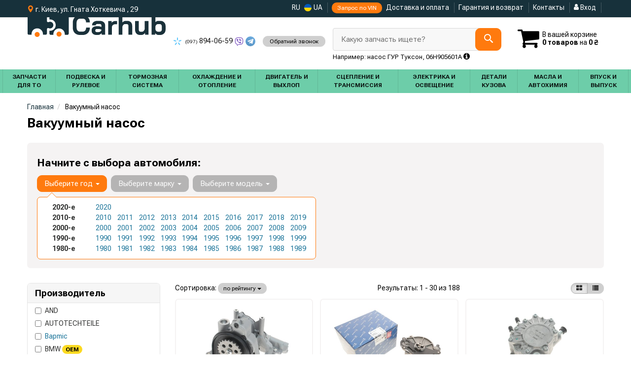

--- FILE ---
content_type: text/html; charset=UTF-8
request_url: https://carhub.com.ua/list/vakuumnyj-nasos
body_size: 30133
content:

<!DOCTYPE html>
<html class="no-js" lang="ru">

    <head>
                <meta charset="utf-8">
        <meta http-equiv="x-ua-compatible" content="ie=edge">
        <meta name="viewport" content="width=device-width, initial-scale=1, user-scalable=no, maximum-scale=1">
        <title>Вакуумный насос - Купить в CarHub</title>
<meta name="description" content="Купить вакуумный насос в интернет-магазине автозапчатей CarHub. Точный подбор по VIN. Быстрая доставка по Украине." />
<meta property="og:locale" content="ru_UA">
<meta property="og:type" content="object">
<meta property="og:title" content="Вакуумный насос - Купить в CarHub">
<meta property="og:url" content="https://carhub.com.ua/list/vakuumnyj-nasos">
<meta property="og:description" content="Купить вакуумный насос в интернет-магазине автозапчатей CarHub. Точный подбор по VIN. Быстрая доставка по Украине.">
<link rel="next" href="/list/vakuumnyj-nasos?page=2">
<link rel="alternate" hreflang="uk-UA" href="https://carhub.com.ua/ua/list/vakuumnyj-nasos"/>
<link rel="alternate" hreflang="ru-UA" href="https://carhub.com.ua/list/vakuumnyj-nasos"/>
<link rel="alternate" hreflang="x-default" href="https://carhub.com.ua/ua/list/vakuumnyj-nasos"/>
<link rel="canonical" href="https://carhub.com.ua/list/vakuumnyj-nasos"/>
<link rel="stylesheet" type="text/css" href="https://carhub.com.ua/apps/carhub/templates/css/assets.header.min.css?v=1766971781" />
                    <style>
                        .product-card__badge-service--rekomenduem {
                                                        background: #6dcda9;
                                                                                    color: #000000;
                                                        height: autopx;
                        }
                                                .product-card__badge-service--rekomenduem::after {
                            border-top: 11px solid #6dcda9;
                        }
                                            </style>
                    <meta name="format-detection" content="telephone=no">
        <link href="https://carhub.com.ua/apps/carhub/templates/favicon.ico" rel="shortcut icon">
        <script>
                        (function(e,t){typeof mod1ule!="undefined"&&module.exports?module.exports=t():typeof define=="function"&&define.amd?define(t):this[e]=t()})("$script",function(){function p(e,t){for(var n=0,i=e.length;n<i;++n)if(!t(e[n]))return r;return 1}function d(e,t){p(e,function(e){return t(e),1})}function v(e,t,n){function g(e){return e.call?e():u[e]}function y(){if(!--h){u[o]=1,s&&s();for(var e in f)p(e.split("|"),g)&&!d(f[e],g)&&(f[e]=[])}}e=e[i]?e:[e];var r=t&&t.call,s=r?t:n,o=r?e.join(""):t,h=e.length;return setTimeout(function(){d(e,function t(e,n){if(e===null)return y();!n&&!/^https?:\/\//.test(e)&&c&&(e=e.indexOf(".js")===-1?c+e+".js":c+e);if(l[e])return o&&(a[o]=1),l[e]==2?y():setTimeout(function(){t(e,!0)},0);l[e]=1,o&&(a[o]=1),m(e,y)})},0),v}function m(n,r){var i=e.createElement("script"),u;i.onload=i.onerror=i[o]=function(){if(i[s]&&!/^c|loade/.test(i[s])||u)return;i.onload=i[o]=null,u=1,l[n]=2,r()},i.async=1,i.src=h?n+(n.indexOf("?")===-1?"?":"&")+h:n,t.insertBefore(i,t.lastChild)}var e=document,t=e.getElementsByTagName("head")[0],n="string",r=!1,i="push",s="readyState",o="onreadystatechange",u={},a={},f={},l={},c,h;return v.get=m,v.order=function(e,t,n){(function r(i){i=e.shift(),e.length?v(i,r):v(i,t,n)})()},v.path=function(e){c=e},v.urlArgs=function(e){h=e},v.ready=function(e,t,n){e=e[i]?e:[e];var r=[];return!d(e,function(e){u[e]||r[i](e)})&&p(e,function(e){return u[e]})?t():!function(e){f[e]=f[e]||[],f[e][i](t),n&&n(r)}(e.join("|")),v},v.done=function(e){v([null],e)},v});
            $script('//ajax.googleapis.com/ajax/libs/jquery/1.11.3/jquery.min.js', 'jquery');
        </script>

            <!-- Google tag (gtag.js) -->
    <script async src="https://www.googletagmanager.com/gtag/js?id=G-8MV0MVPRR5"></script>
    <script>
        window.dataLayer = window.dataLayer || [];
        function gtag(){dataLayer.push(arguments);}
        gtag('js', new Date());
        gtag('config', 'G-8MV0MVPRR5');

                                    gtag('config', 'AW-16544658361', {'allow_enhanced_conversions': true});
                        </script>
        <!-- Google Tag Manager -->
    <script>(function(w,d,s,l,i){w[l]=w[l]||[];w[l].push({'gtm.start':
                new Date().getTime(),event:'gtm.js'});var f=d.getElementsByTagName(s)[0],
            j=d.createElement(s),dl=l!='dataLayer'?'&l='+l:'';j.async=true;j.src=
            'https://www.googletagmanager.com/gtm.js?id='+i+dl;f.parentNode.insertBefore(j,f);
        })(window,document,'script','dataLayer','231');</script>
    <!-- End Google Tag Manager -->
        </head>

<body data-lang="" class="">
        <!-- Google Tag Manager (noscript) -->
    <noscript><iframe src="https://www.googletagmanager.com/ns.html?id=231"
                      height="0" width="0" style="display:none;visibility:hidden"></iframe></noscript>
    <!-- End Google Tag Manager (noscript) -->
        <div class="wrap-content">
        <!-- header area start -->
        <div class="header-area">

            <div class="header-top">
                <div class="container" id="header-container">
                    <div class="row">
                        <div class="col-md-12">
                            <div class="pull-left timetable">
                                <span class="hidden-xs">
                                    <i class="iconcar-maps-and-flags"></i> г. Киев, ул. Гната Хоткевича , 29</strong>
                                </span>
                            </div>
                            <div class="single-menu-left pull-right">
                                                                <div class="single-menu">
                                    <nav  class="single-menu--page">
                                        <ul>
                                                                                            <li>
                                                    RU
                                                </li>
                                                <li class="menu-lang">
                                                    <a class="lastbdr" data-lang="ua" href="/ua/list/vakuumnyj-nasos"><i class="phone-icon uk-flag"></i>&nbsp;UA</a>
                                                </li>
                                                                                        <li class="hidden-xs hidden-sm">
                                                <button type="button" class="btn btn-success btn-xs magnific-ajax" data-mfp-src="https://carhub.com.ua/ajax/order_vin">
                                                    Запрос по VIN                                                </button>
                                            </li>
                                            <li class="hidden-xs hidden-sm">
                                                <a href="https://carhub.com.ua/pages/payment_delivery">Доставка и оплата</a>
                                            </li>
                                            <li class="hidden-xs hidden-sm">
                                                <a href="https://carhub.com.ua/pages/guaran">Гарантия и возврат</a>
                                            </li>
                                            <li>
                                                <a href="https://carhub.com.ua/contact">Контакты</a>
                                            </li>
                                            <li>
                                                
    <a href="#" class="btn-sign-login lastbdr"  >
        <i class="iconcar-user"></i> Вход    </a>



                                                </li>
                                        </ul>
                                    </nav>
                                </div>
                                                            </div>
                        </div>

                    </div>
                </div>
            </div>            <div class="header-menu">
                <div class="container">
                    <div class="row">
                    <div class="col-md-12">
                        <div class="wrap-header-menu">
                        <div class="header-logo pull-left">
                            <div class="logo-area">
                                
<a href="https://carhub.com.ua/">
    <img src="https://carhub.com.ua/apps/carhub/templates/img/logo.svg"
         alt="Carhub.com.ua"
            >
</a>
                            </div>
                        </div>
                            <div class="pull-left phone_case">
                                <ul class="list-unstyled list-phone ">
            <li>
        <a href="tel:+380978940659">        <i class="phone-icon kyivstar"></i>&nbsp;<small>(097)</small> 894-06-59        </a>                                <a href="viber://chat?number=%2B380978940659">
                <img src="https://carhub.com.ua/templates/img/viber-cell.svg" alt="Viber">
            </a>
                            <a  href="https://t.me/+380978940659">
                <img src="https://carhub.com.ua/templates/img/telegram-cell.svg" alt="Telegram">
            </a>
            </li>
    </ul>
<ul class="list-unstyled pull-left">
        <li class="wrap-btn-vin">
        <button type="button" class="btn btn-default btn-vin--header btn-xs magnific-ajax" data-mfp-src="https://carhub.com.ua/ajax/callback">
            Обратний звонок        </button>
    </li>
</ul>
                            </div>

                            <div class="header-cart pull-right">
                                <div class="shopping-cart expand" id="basket">
                                                        <i class="iconcar-cart"></i>
                        <div style="margin-top: 10px" class="hidden-sm">
                        В вашей корзине<br/>
                        <strong>0 товаров</strong> на <strong class="price-order">0 ₴</strong>
                        </div>
                                                    </div>
                            </div>
                                                <div class="header-center">
                                <div class="search-box"
         data-mod-id=""
         data-typ-id=""
         data-year=""
        >
                    <div class="input-group">
                <span class="input-group-btn hidden-pc">
                    <button class="btn btn-lg btn-primary wsnavtoggle" type="button"><i class="iconcar-menu"></i></button>
                </span>

                <div class="adv-search-btn" aria-controls="adv-search-modal">
                    Какую запчасть ищете?                </div>
                <span class="input-group-btn">
                    <button aria-controls="adv-search-modal" aria-label="Search" class="btn btn-primary btn-lg" id="btn-search" type="submit"><i class="iconcar-search"></i></button>
                </span>
            </div>
                        <span id="helpBlock" class="help-block hidden-sm" data-toggle="popover" data-trigger="hover" data-placement="bottom" data-container="body" data-content='
                  <p>Вы можете осуществлять поиск по:</p>
                  <dl>
                    <dt>- названию запчасти и/или названию  автомобиля</dt>
                    <dd>Например: "амортизатор киа рио" или "свечи Passat";</li></dd>

                    <dt>- артикулу запчасти или артикулу и бренду запчасти</dt>
                    <dd>Например: "IK16TT" или "Denso IW20";</dd>

                    <dt>- оригинальному номеру запчасти</dt>
                    <dd>Например: "7700109812"</dd>
                  </dl>'>Например: насос ГУР Туксон, 06H905601A <i class="iconcar-information"></i>
            </span>
                        </div>
                        </div>
                    </div>
                    </div>
                    </div>
                </div>
            </div>

                            <div class="wsmenucontainer clearfix  wsmenucontainer--doc_subcat">
    <div class="overlapblackbg"></div>


    <div class="wsmobileheader clearfix">
        <a class="animated-arrow wsnavtoggle"><span></span></a>
    </div>

    <nav class="wsdownmenu wsmenu clearfix" id="wsmenu">
        <ul class="wsdown-mobile wsdownmenu-list wsmenu-list">
                                                                        <li class="wsdown-zapchasti-dlya-to ">
                        <span class="main-cat wsdownmenu-submenu"
                                                        >
                                                                                    Запчасти для ТО                        </span>
                    
                    

                        <div class="megamenu clearfix">
                            <div class="typography-text clearfix">
                                                            <div class="col-lg-3 col-md-3 col-xs-12 link-list">
                                    <ul>
                                        <li class="title">Электрика</li>

                                                                                                                                <li>
                                                                                                <a href="https://carhub.com.ua/list/akkumulyator">
                                                                                                                                                        Аккумулятор                                                                                                </a>
                                                                                            </li>
                                                                                                                                <li>
                                                                                                <a href="https://carhub.com.ua/list/svechi-zazhiganiya">
                                                                                                                                                        Свечи зажигания                                                                                                </a>
                                                                                            </li>
                                                                                                                                <li>
                                                                                                <a href="https://carhub.com.ua/list/svechi-nakala">
                                                                                                                                                        Свечи накала                                                                                                </a>
                                                                                            </li>
                                                                            </ul>
                                </div>
                                                            <div class="col-lg-3 col-md-3 col-xs-12 link-list">
                                    <ul>
                                        <li class="title">Фильтры</li>

                                                                                                                                <li>
                                                                                                <a href="https://carhub.com.ua/list/maslyanyj-filytr">
                                                                                                                                                        Маслянный фильтр                                                                                                </a>
                                                                                            </li>
                                                                                                                                <li>
                                                                                                <a href="https://carhub.com.ua/list/vozdushnyj-filytr">
                                                                                                                                                        Воздушный фильтр                                                                                                </a>
                                                                                            </li>
                                                                                                                                <li>
                                                                                                <a href="https://carhub.com.ua/list/filytr-salona">
                                                                                                                                                        Фильтр салона                                                                                                </a>
                                                                                            </li>
                                                                                                                                <li>
                                                                                                <a href="https://carhub.com.ua/list/toplivnyj-filytr">
                                                                                                                                                        Топливный фильтр                                                                                                </a>
                                                                                            </li>
                                                                            </ul>
                                </div>
                                                            <div class="col-lg-3 col-md-3 col-xs-12 link-list">
                                    <ul>
                                        <li class="title">ТО двигателя</li>

                                                                                                                                <li>
                                                                                                <a href="https://carhub.com.ua/list/remeny-grm">
                                                                                                                                                        Ремень ГРМ                                                                                                </a>
                                                                                            </li>
                                                                                                                                <li>
                                                                                                <a href="https://carhub.com.ua/list/komplekt-grm">
                                                                                                                                                        Комплект ГРМ                                                                                                </a>
                                                                                            </li>
                                                                                                                                <li>
                                                                                                <a href="https://carhub.com.ua/list/natyazhnoj-rolik-remnya-grm">
                                                                                                                                                        Ролики ГРМ                                                                                                </a>
                                                                                            </li>
                                                                                                                                <li>
                                                                                                <a href="https://carhub.com.ua/list/natyazhitely-remnya-grm">
                                                                                                                                                        Натяжитель ремня ГРМ                                                                                                </a>
                                                                                            </li>
                                                                                                                                <li>
                                                                                                <a href="https://carhub.com.ua/list/vodyanoj-nasos-pompa">
                                                                                                                                                        Помпа                                                                                                </a>
                                                                                            </li>
                                                                                                                                <li>
                                                                                                <a href="https://carhub.com.ua/list/privodnoj-remeny">
                                                                                                                                                        Ремень приводной                                                                                                </a>
                                                                                            </li>
                                                                                                                                <li>
                                                                                                <a href="https://carhub.com.ua/list/klinovoj-remeny">
                                                                                                                                                        Ролик ремня приводного                                                                                                </a>
                                                                                            </li>
                                                                                                                                <li>
                                                                                                <a href="https://carhub.com.ua/list/komplekt-to">
                                                                                                                                                        Комплект ТО                                                                                                </a>
                                                                                            </li>
                                                                            </ul>
                                </div>
                                                            <div class="col-lg-3 col-md-3 col-xs-12 link-list">
                                    <ul>
                                        <li class="title">ТО тормозной системы</li>

                                                                                                                                <li>
                                                                                                <a href="https://carhub.com.ua/list/tormoznyje-kolodki">
                                                                                                                                                        Колодки тормозные                                                                                                </a>
                                                                                            </li>
                                                                                                                                <li>
                                                                                                <a href="https://carhub.com.ua/list/tormoznyje-diski">
                                                                                                                                                        Диски тормозные                                                                                                </a>
                                                                                            </li>
                                                                            </ul>
                                </div>
                                                            <div class="col-lg-3 col-md-3 col-xs-12 link-list">
                                    <ul>
                                        <li class="title">ТО ходовой части</li>

                                                                                                                                <li>
                                                                                                <a href="https://carhub.com.ua/list/stabilizator">
                                                                                                                                                        Стабилизатор                                                                                                </a>
                                                                                            </li>
                                                                                                                                <li>
                                                                                                <a href="https://carhub.com.ua/list/rulevaja-rejka-i-kreplenije">
                                                                                                                                                        Рулевая тяга и наконечник                                                                                                </a>
                                                                                            </li>
                                                                            </ul>
                                </div>
                                                        </div>

                                                    </div>

                    
                                            </li>
                                                                                            <li class="wsdown-podveska-i-rulevoje ">
                        <span class="main-cat wsdownmenu-submenu"
                                                        >
                                                                                    Подвеска и Рулевое                        </span>
                    
                    

                        <div class="megamenu clearfix">
                            <div class="typography-text clearfix">
                                                            <div class="col-lg-3 col-md-3 col-xs-12 link-list">
                                    <ul>
                                        <li class="title">Подвеска</li>

                                                                                                                                <li>
                                                                                                <a href="https://carhub.com.ua/list/amortizator">
                                                                                                                                                        Амортизаторы                                                                                                </a>
                                                                                            </li>
                                                                                                                                <li>
                                                                                                <a href="https://carhub.com.ua/list/sharovyje-opory">
                                                                                                                                                        Шаровые опоры                                                                                                </a>
                                                                                            </li>
                                                                                                                                <li>
                                                                                                <a href="https://carhub.com.ua/list/rychagi">
                                                                                                                                                        Рычаги и тяги                                                                                                </a>
                                                                                            </li>
                                                                                                                                <li>
                                                                                                <a href="https://carhub.com.ua/list/podshipnik-i-stupica">
                                                                                                                                                        Подшипник ступицы                                                                                                </a>
                                                                                            </li>
                                                                                                                                <li>
                                                                                                <a href="https://carhub.com.ua/list/stupica">
                                                                                                                                                        Ступица                                                                                                </a>
                                                                                            </li>
                                                                                                                                <li>
                                                                                                <a href="https://carhub.com.ua/list/pruzhiny">
                                                                                                                                                        Пружины                                                                                                </a>
                                                                                            </li>
                                                                                                                                <li>
                                                                                                <a href="https://carhub.com.ua/list/opora-amortizatora">
                                                                                                                                                        Опора амортизатора                                                                                                </a>
                                                                                            </li>
                                                                                                                                <li>
                                                                                                <a href="https://carhub.com.ua/list/sajlentbloki">
                                                                                                                                                        Сайлентблоки рулевой рейки                                                                                                </a>
                                                                                            </li>
                                                                                                                                <li>
                                                                                                <a href="https://carhub.com.ua/list/stabilizator">
                                                                                                                                                        Стойки стабилизатора                                                                                                </a>
                                                                                            </li>
                                                                                                                                <li>
                                                                                                <a href="https://carhub.com.ua/list/pylyniki-i-otbojniki-amortizatorov">
                                                                                                                                                        Пыльники и отбойники амортизаторов                                                                                                </a>
                                                                                            </li>
                                                                                                                                <li>
                                                                                                <a href="https://carhub.com.ua/list/komplektujushhije-stupicy">
                                                                                                                                                        Комплектующие ступицы                                                                                                </a>
                                                                                            </li>
                                                                                                                                <li>
                                                                                                <a href="https://carhub.com.ua/list/vtulki-stabilizatora">
                                                                                                                                                        Втулки стабилизатора                                                                                                </a>
                                                                                            </li>
                                                                                                                                <li>
                                                                                                <a href="https://carhub.com.ua/list/podshipnik-amortizatora">
                                                                                                                                                        Подшипник амортизатора                                                                                                </a>
                                                                                            </li>
                                                                                                                                <li>
                                                                                                <a href="https://carhub.com.ua/list/tarelka-pruzhiny">
                                                                                                                                                        Тарелка пружины                                                                                                </a>
                                                                                            </li>
                                                                                                                                <li>
                                                                                                <a href="https://carhub.com.ua/list/ressory">
                                                                                                                                                        Рессоры                                                                                                </a>
                                                                                            </li>
                                                                                                                                <li>
                                                                                                <a href="https://carhub.com.ua/list/sajlentblok-rychagov">
                                                                                                                                                        Сайлентблоки рычагов                                                                                                </a>
                                                                                            </li>
                                                                                                                                <li>
                                                                                                <a href="https://carhub.com.ua/list/pnevmopodveska">
                                                                                                                                                        Пневмоподвеска                                                                                                </a>
                                                                                            </li>
                                                                                                                                <li>
                                                                                                <a href="https://carhub.com.ua/list/vtulki">
                                                                                                                                                        Втулки                                                                                                </a>
                                                                                            </li>
                                                                            </ul>
                                </div>
                                                            <div class="col-lg-3 col-md-3 col-xs-12 link-list">
                                    <ul>
                                        <li class="title">Рулевое управление</li>

                                                                                                                                <li>
                                                                                                <a href="https://carhub.com.ua/list/rulevyje-nakonechniki">
                                                                                                                                                        Рулевые наконечники                                                                                                </a>
                                                                                            </li>
                                                                                                                                <li>
                                                                                                <a href="https://carhub.com.ua/list/rulevye-tyagi">
                                                                                                                                                        Рулевые тяги                                                                                                </a>
                                                                                            </li>
                                                                                                                                <li>
                                                                                                <a href="https://carhub.com.ua/list/nasos-gidrousilitelya">
                                                                                                                                                        Насос гидроусилителя                                                                                                </a>
                                                                                            </li>
                                                                                                                                <li>
                                                                                                <a href="https://carhub.com.ua/list/rulevaja-rejka-i-kreplenije">
                                                                                                                                                        Рулевая рейка и крепление                                                                                                </a>
                                                                                            </li>
                                                                                                                                <li>
                                                                                                <a href="https://carhub.com.ua/list/podshipnik-kardannogo-vala">
                                                                                                                                                        Подшипник карданного вала                                                                                                </a>
                                                                                            </li>
                                                                                                                                <li>
                                                                                                <a href="https://carhub.com.ua/list/kardan-rulevogo-vala">
                                                                                                                                                        Кардан рулевого вала                                                                                                </a>
                                                                                            </li>
                                                                            </ul>
                                </div>
                                                            <div class="col-lg-3 col-md-3 col-xs-12 link-list">
                                    <ul>
                                        <li class="title">Болты</li>

                                                                                                                                <li>
                                                                                                <a href="https://carhub.com.ua/list/bolty-kolesnyje">
                                                                                                                                                        Болты                                                                                                </a>
                                                                                            </li>
                                                                            </ul>
                                </div>
                                                        </div>

                                                    </div>

                    
                                            </li>
                                                                                            <li class="wsdown-tormoznaja-sistema ">
                        <span class="main-cat wsdownmenu-submenu"
                                                        >
                                                                                    Тормозная система                        </span>
                    
                    

                        <div class="megamenu clearfix">
                            <div class="typography-text clearfix">
                                                            <div class="col-lg-3 col-md-3 col-xs-12 link-list">
                                    <ul>
                                        <li class="title">Тормозные элементы</li>

                                                                                                                                <li>
                                                                                                <a href="https://carhub.com.ua/list/tormoznyje-kolodki">
                                                                                                                                                        Тормозные колодки                                                                                                </a>
                                                                                            </li>
                                                                                                                                <li>
                                                                                                <a href="https://carhub.com.ua/list/tormoznyje-diski">
                                                                                                                                                        Тормозные диски                                                                                                </a>
                                                                                            </li>
                                                                                                                                <li>
                                                                                                <a href="https://carhub.com.ua/list/tormoznoj-baraban">
                                                                                                                                                        Тормозной барабан                                                                                                </a>
                                                                                            </li>
                                                                                                                                <li>
                                                                                                <a href="https://carhub.com.ua/list/tros-ruchnika">
                                                                                                                                                        Трос ручника                                                                                                </a>
                                                                                            </li>
                                                                                                                                <li>
                                                                                                <a href="https://carhub.com.ua/list/remkomplekty-supporta">
                                                                                                                                                        Ремкомплекты суппорта                                                                                                </a>
                                                                                            </li>
                                                                                                                                <li>
                                                                                                                                                        Вакуумный насос                                                                                            </li>
                                                                                                                                <li>
                                                                                                <a href="https://carhub.com.ua/list/komplektujushhije-kolodok">
                                                                                                                                                        Комплектующие колодок                                                                                                </a>
                                                                                            </li>
                                                                                                                                <li>
                                                                                                <a href="https://carhub.com.ua/list/tormoznoj-support">
                                                                                                                                                        Суппорт                                                                                                </a>
                                                                                            </li>
                                                                                                                                <li>
                                                                                                <a href="https://carhub.com.ua/list/prochiye-elementy-tormoznoy-sistemy">
                                                                                                                                                        Прочие элементы тормозной системы                                                                                                </a>
                                                                                            </li>
                                                                                                                                <li>
                                                                                                <a href="https://carhub.com.ua/list/rychag-tormoznoy">
                                                                                                                                                        Рычаг тормозной                                                                                                </a>
                                                                                            </li>
                                                                            </ul>
                                </div>
                                                            <div class="col-lg-3 col-md-3 col-xs-12 link-list">
                                    <ul>
                                        <li class="title">Гидравлика</li>

                                                                                                                                <li>
                                                                                                <a href="https://carhub.com.ua/list/tormoznoj-shlang">
                                                                                                                                                        Тормозной шланг                                                                                                </a>
                                                                                            </li>
                                                                                                                                <li>
                                                                                                <a href="https://carhub.com.ua/list/glavnyj-tormoznoj-cilindr">
                                                                                                                                                        Главный тормозной цилиндр                                                                                                </a>
                                                                                            </li>
                                                                                                                                <li>
                                                                                                <a href="https://carhub.com.ua/list/rabochij-tormoznoj-cilindr">
                                                                                                                                                        Рабочий тормозной цилиндр                                                                                                </a>
                                                                                            </li>
                                                                                                                                <li>
                                                                                                <a href="https://carhub.com.ua/list/remkomplekt-glavnogo-tormoznogo-cilindra">
                                                                                                                                                        Ремкомплект главного тормозного цилиндра                                                                                                </a>
                                                                                            </li>
                                                                                                                                <li>
                                                                                                <a href="https://carhub.com.ua/list/raspredelitely-tormoznyh-usilij">
                                                                                                                                                        Распределитель тормозных усилий                                                                                                </a>
                                                                                            </li>
                                                                                                                                <li>
                                                                                                <a href="https://carhub.com.ua/list/bachok-tormoznoj-zhidkosti">
                                                                                                                                                        Бачок тормозной жидкости                                                                                                </a>
                                                                                            </li>
                                                                            </ul>
                                </div>
                                                            <div class="col-lg-3 col-md-3 col-xs-12 link-list">
                                    <ul>
                                        <li class="title">Электронные компоненты</li>

                                                                                                                                <li>
                                                                                                <a href="https://carhub.com.ua/list/datchik-abs">
                                                                                                                                                        Датчик АБС                                                                                                </a>
                                                                                            </li>
                                                                                                                                <li>
                                                                                                <a href="https://carhub.com.ua/list/datchik-iznosa-tormoznyh-kolodok">
                                                                                                                                                        Датчик износа тормозных колодок                                                                                                </a>
                                                                                            </li>
                                                                                                                                <li>
                                                                                                <a href="https://carhub.com.ua/list/datchik-stop-signala">
                                                                                                                                                        Датчик стоп сигнала                                                                                                </a>
                                                                                            </li>
                                                                                                                                <li>
                                                                                                <a href="https://carhub.com.ua/list/komplektujushhije-abs">
                                                                                                                                                        Комплектующие АБС                                                                                                </a>
                                                                                            </li>
                                                                                                                                <li>
                                                                                                <a href="https://carhub.com.ua/list/datchik-jesp">
                                                                                                                                                        Датчик ЕСП                                                                                                </a>
                                                                                            </li>
                                                                            </ul>
                                </div>
                                                        </div>

                                                    </div>

                    
                                            </li>
                                                                                            <li class="wsdown-ohlazhdenije-i-otoplenije ">
                        <span class="main-cat wsdownmenu-submenu"
                                                        >
                                                                                    Охлаждение и Отопление                        </span>
                    
                    

                        <div class="megamenu clearfix">
                            <div class="typography-text clearfix">
                                                            <div class="col-lg-3 col-md-3 col-xs-12 link-list">
                                    <ul>
                                        <li class="title">Охлаждение</li>

                                                                                                                                <li>
                                                                                                <a href="https://carhub.com.ua/list/radiator-dvigatelja">
                                                                                                                                                        Радиатор охлаждения двигателя                                                                                                </a>
                                                                                            </li>
                                                                                                                                <li>
                                                                                                <a href="https://carhub.com.ua/list/ventilyator">
                                                                                                                                                        Вентилятор охлаждения двигателя                                                                                                </a>
                                                                                            </li>
                                                                                                                                <li>
                                                                                                <a href="https://carhub.com.ua/list/vodyanoj-nasos-pompa">
                                                                                                                                                        Водяной насос                                                                                                </a>
                                                                                            </li>
                                                                                                                                <li>
                                                                                                <a href="https://carhub.com.ua/list/termostat">
                                                                                                                                                        Термостат                                                                                                </a>
                                                                                            </li>
                                                                                                                                <li>
                                                                                                <a href="https://carhub.com.ua/list/maslyanyj-radiator">
                                                                                                                                                        Масляный радиатор                                                                                                </a>
                                                                                            </li>
                                                                                                                                <li>
                                                                                                <a href="https://carhub.com.ua/list/probka-radiatora">
                                                                                                                                                        Пробка радиатора                                                                                                </a>
                                                                                            </li>
                                                                                                                                <li>
                                                                                                <a href="https://carhub.com.ua/list/rasshiritelynyj-bachok">
                                                                                                                                                        Расширительный бачок                                                                                                </a>
                                                                                            </li>
                                                                                                                                <li>
                                                                                                <a href="https://carhub.com.ua/list/patrubki-sistemy-ohlazhdenija">
                                                                                                                                                        Патрубки системы охлаждения                                                                                                </a>
                                                                                            </li>
                                                                                                                                <li>
                                                                                                <a href="https://carhub.com.ua/list/viskomufta">
                                                                                                                                                        Вискомуфта вентилятора                                                                                                </a>
                                                                                            </li>
                                                                                                                                <li>
                                                                                                <a href="https://carhub.com.ua/list/korpus-termostata">
                                                                                                                                                        Корпус термостата                                                                                                </a>
                                                                                            </li>
                                                                                                                                <li>
                                                                                                <a href="https://carhub.com.ua/list/prokladka-termostata">
                                                                                                                                                        Прокладка термостата                                                                                                </a>
                                                                                            </li>
                                                                            </ul>
                                </div>
                                                            <div class="col-lg-3 col-md-3 col-xs-12 link-list">
                                    <ul>
                                        <li class="title">Кондиционер</li>

                                                                                                                                <li>
                                                                                                <a href="https://carhub.com.ua/list/radiator-kondicionera">
                                                                                                                                                        Радиатор кондиционера                                                                                                </a>
                                                                                            </li>
                                                                                                                                <li>
                                                                                                <a href="https://carhub.com.ua/list/kompressor-kondicionera">
                                                                                                                                                        Компрессор кондиционера                                                                                                </a>
                                                                                            </li>
                                                                                                                                <li>
                                                                                                <a href="https://carhub.com.ua/list/ventilyator-radiatora-kondicionera">
                                                                                                                                                        Вентилятор радиатора кондиционера                                                                                                </a>
                                                                                            </li>
                                                                                                                                <li>
                                                                                                <a href="https://carhub.com.ua/list/isparitely">
                                                                                                                                                        Испаритель                                                                                                </a>
                                                                                            </li>
                                                                                                                                <li>
                                                                                                <a href="https://carhub.com.ua/list/osushitely">
                                                                                                                                                        Осушитель                                                                                                </a>
                                                                                            </li>
                                                                                                                                <li>
                                                                                                <a href="https://carhub.com.ua/list/rasshiritelynyj-klapan-kondicionera">
                                                                                                                                                        Расширительный клапан кондиционера                                                                                                </a>
                                                                                            </li>
                                                                            </ul>
                                </div>
                                                            <div class="col-lg-3 col-md-3 col-xs-12 link-list">
                                    <ul>
                                        <li class="title">Система отопления</li>

                                                                                                                                <li>
                                                                                                <a href="https://carhub.com.ua/list/radiator-pechki">
                                                                                                                                                        Радиатор печки                                                                                                </a>
                                                                                            </li>
                                                                                                                                <li>
                                                                                                <a href="https://carhub.com.ua/list/ventilyator-pechki">
                                                                                                                                                        Вентилятор печки                                                                                                </a>
                                                                                            </li>
                                                                            </ul>
                                </div>
                                                        </div>

                                                    </div>

                    
                                            </li>
                                                                                            <li class="wsdown-dvigately-i-sistema-vyhlopa ">
                        <span class="main-cat wsdownmenu-submenu"
                                                        >
                                                                                    Двигатель и Выхлоп                        </span>
                    
                    

                        <div class="megamenu clearfix">
                            <div class="typography-text clearfix">
                                                            <div class="col-lg-3 col-md-3 col-xs-12 link-list">
                                    <ul>
                                        <li class="title">Детали двигателя</li>

                                                                                                                                <li>
                                                                                                <a href="https://carhub.com.ua/list/kolyca-porshnevyje">
                                                                                                                                                        Кольца поршневые                                                                                                </a>
                                                                                            </li>
                                                                                                                                <li>
                                                                                                <a href="https://carhub.com.ua/list/porshnya">
                                                                                                                                                        Поршня                                                                                                </a>
                                                                                            </li>
                                                                                                                                <li>
                                                                                                <a href="https://carhub.com.ua/list/klapana-vpusknyje">
                                                                                                                                                        Клапана впускные                                                                                                </a>
                                                                                            </li>
                                                                                                                                <li>
                                                                                                <a href="https://carhub.com.ua/list/klapana-vypusknyje">
                                                                                                                                                        Клапана выпускные                                                                                                </a>
                                                                                            </li>
                                                                                                                                <li>
                                                                                                <a href="https://carhub.com.ua/list/salyniki-klapanov">
                                                                                                                                                        Сальники клапанов                                                                                                </a>
                                                                                            </li>
                                                                                                                                <li>
                                                                                                <a href="https://carhub.com.ua/list/gidrokompensatory">
                                                                                                                                                        Гидрокомпенсаторы                                                                                                </a>
                                                                                            </li>
                                                                                                                                <li>
                                                                                                <a href="https://carhub.com.ua/list/bolty-golovki-bloka-cilindrov">
                                                                                                                                                        Болты головки блока цилиндров                                                                                                </a>
                                                                                            </li>
                                                                                                                                <li>
                                                                                                <a href="https://carhub.com.ua/list/raspredval">
                                                                                                                                                        Распредвал                                                                                                </a>
                                                                                            </li>
                                                                                                                                <li>
                                                                                                <a href="https://carhub.com.ua/list/salynik-raspredvala">
                                                                                                                                                        Сальник распредвала                                                                                                </a>
                                                                                            </li>
                                                                                                                                <li>
                                                                                                <a href="https://carhub.com.ua/list/kolenval">
                                                                                                                                                        Коленвал                                                                                                </a>
                                                                                            </li>
                                                                                                                                <li>
                                                                                                <a href="https://carhub.com.ua/list/salynik-kolenvala">
                                                                                                                                                        Сальник коленвала                                                                                                </a>
                                                                                            </li>
                                                                                                                                <li>
                                                                                                <a href="https://carhub.com.ua/list/shkiv-kolenvala-demfer">
                                                                                                                                                        Шкив коленвала / Демфер                                                                                                </a>
                                                                                            </li>
                                                                                                                                <li>
                                                                                                <a href="https://carhub.com.ua/list/maslyanyj-nasos">
                                                                                                                                                        Масляный насос                                                                                                </a>
                                                                                            </li>
                                                                                                                                <li>
                                                                                                <a href="https://carhub.com.ua/list/poddon">
                                                                                                                                                        Поддон                                                                                                </a>
                                                                                            </li>
                                                                                                                                <li>
                                                                                                <a href="https://carhub.com.ua/list/shatun">
                                                                                                                                                        Шатун                                                                                                </a>
                                                                                            </li>
                                                                                                                                <li>
                                                                                                <a href="https://carhub.com.ua/list/vkladyshi-korennyje">
                                                                                                                                                        Вкладыши коренные                                                                                                </a>
                                                                                            </li>
                                                                                                                                <li>
                                                                                                <a href="https://carhub.com.ua/list/vkladyshi-shatunnyje">
                                                                                                                                                        Вкладыши шатунные                                                                                                </a>
                                                                                            </li>
                                                                                                                                <li>
                                                                                                <a href="https://carhub.com.ua/list/podushki-dvigatelya">
                                                                                                                                                        Подушки двигателя                                                                                                </a>
                                                                                            </li>
                                                                                                                                <li>
                                                                                                <a href="https://carhub.com.ua/list/regulirovochnaja-shajba-klapanov">
                                                                                                                                                        Регулировочная шайба клапанов                                                                                                </a>
                                                                                            </li>
                                                                                                                                <li>
                                                                                                <a href="https://carhub.com.ua/list/napravlyajushhaja-klapanov">
                                                                                                                                                        Направляющая клапанов                                                                                                </a>
                                                                                            </li>
                                                                                                                                <li>
                                                                                                <a href="https://carhub.com.ua/list/gilza-cilindra">
                                                                                                                                                        Гильза цилиндра                                                                                                </a>
                                                                                            </li>
                                                                                                                                <li>
                                                                                                <a href="https://carhub.com.ua/list/probka-maslyanogo-poddona">
                                                                                                                                                        Пробка масляного поддона                                                                                                </a>
                                                                                            </li>
                                                                                                                                <li>
                                                                                                <a href="https://carhub.com.ua/list/gbc">
                                                                                                                                                        ГБЦ                                                                                                </a>
                                                                                            </li>
                                                                                                                                <li>
                                                                                                <a href="https://carhub.com.ua/list/kolco-sedla-klapana">
                                                                                                                                                        Кольцо седла клапана                                                                                                </a>
                                                                                            </li>
                                                                            </ul>
                                </div>
                                                            <div class="col-lg-3 col-md-3 col-xs-12 link-list">
                                    <ul>
                                        <li class="title">Ремни, цепи, натяжители</li>

                                                                                                                                <li>
                                                                                                <a href="https://carhub.com.ua/list/komplekt-grm">
                                                                                                                                                        Комплект ГРМ                                                                                                </a>
                                                                                            </li>
                                                                                                                                <li>
                                                                                                <a href="https://carhub.com.ua/list/remeny-grm">
                                                                                                                                                        Ремень ГРМ                                                                                                </a>
                                                                                            </li>
                                                                                                                                <li>
                                                                                                <a href="https://carhub.com.ua/list/natyazhnoj-rolik-remnya-grm">
                                                                                                                                                        Натяжной ролик ремня ГРМ                                                                                                </a>
                                                                                            </li>
                                                                                                                                <li>
                                                                                                <a href="https://carhub.com.ua/list/natyazhitely-remnya-grm">
                                                                                                                                                        Натяжитель ремня ГРМ                                                                                                </a>
                                                                                            </li>
                                                                                                                                <li>
                                                                                                <a href="https://carhub.com.ua/list/obvodnoj-rolik-remnya-grm">
                                                                                                                                                        Обводной ролик ремня ГРМ                                                                                                </a>
                                                                                            </li>
                                                                                                                                <li>
                                                                                                <a href="https://carhub.com.ua/list/privodnoj-remeny">
                                                                                                                                                        Ремень приводной                                                                                                </a>
                                                                                            </li>
                                                                                                                                <li>
                                                                                                <a href="https://carhub.com.ua/list/klinovoj-remeny">
                                                                                                                                                        Ролик ремня приводного                                                                                                </a>
                                                                                            </li>
                                                                                                                                <li>
                                                                                                <a href="https://carhub.com.ua/list/cepy-grm">
                                                                                                                                                        Цепь ГРМ                                                                                                </a>
                                                                                            </li>
                                                                                                                                <li>
                                                                                                <a href="https://carhub.com.ua/list/natyazhitely-cepi-grm">
                                                                                                                                                        Натяжитель цепи ГРМ                                                                                                </a>
                                                                                            </li>
                                                                                                                                <li>
                                                                                                <a href="https://carhub.com.ua/list/uspokoitely-cepi-grm">
                                                                                                                                                        Успокоитель цепи ГРМ                                                                                                </a>
                                                                                            </li>
                                                                            </ul>
                                </div>
                                                            <div class="col-lg-3 col-md-3 col-xs-12 link-list">
                                    <ul>
                                        <li class="title">Фильтры</li>

                                                                                                                                <li>
                                                                                                <a href="https://carhub.com.ua/list/vozdushnyj-filytr">
                                                                                                                                                        Воздушный фильтр                                                                                                </a>
                                                                                            </li>
                                                                                                                                <li>
                                                                                                <a href="https://carhub.com.ua/list/maslyanyj-filytr">
                                                                                                                                                        Масляный фильтр                                                                                                </a>
                                                                                            </li>
                                                                                                                                <li>
                                                                                                <a href="https://carhub.com.ua/list/toplivnyj-filytr">
                                                                                                                                                        Топливный фильтр                                                                                                </a>
                                                                                            </li>
                                                                                                                                <li>
                                                                                                <a href="https://carhub.com.ua/list/filytr-salona">
                                                                                                                                                        Фильтр салона                                                                                                </a>
                                                                                            </li>
                                                                            </ul>
                                </div>
                                                            <div class="col-lg-3 col-md-3 col-xs-12 link-list">
                                    <ul>
                                        <li class="title">Прокладки</li>

                                                                                                                                <li>
                                                                                                <a href="https://carhub.com.ua/list/prokladka-gbc">
                                                                                                                                                        Прокладка ГБЦ                                                                                                </a>
                                                                                            </li>
                                                                                                                                <li>
                                                                                                <a href="https://carhub.com.ua/list/prokladka-klapannoj-kryshki">
                                                                                                                                                        Прокладка клапанной крышки                                                                                                </a>
                                                                                            </li>
                                                                                                                                <li>
                                                                                                <a href="https://carhub.com.ua/list/komplekty-prokladok">
                                                                                                                                                        Комплекты прокладок                                                                                                </a>
                                                                                            </li>
                                                                            </ul>
                                </div>
                                                            <div class="col-lg-3 col-md-3 col-xs-12 link-list">
                                    <ul>
                                        <li class="title">Управление двигателем</li>

                                                                                                                                <li>
                                                                                                <a href="https://carhub.com.ua/list/datchiki-upravlenija-dvigatelem">
                                                                                                                                                        Датчики управления двигателем                                                                                                </a>
                                                                                            </li>
                                                                                                                                <li>
                                                                                                <a href="https://carhub.com.ua/list/lyambda-zond">
                                                                                                                                                        Лямбда зонд                                                                                                </a>
                                                                                            </li>
                                                                                                                                <li>
                                                                                                <a href="https://carhub.com.ua/list/datchik-davlenija-nadduva">
                                                                                                                                                        Датчик давления наддува                                                                                                </a>
                                                                                            </li>
                                                                                                                                <li>
                                                                                                <a href="https://carhub.com.ua/list/datchik-temperatury-ohlazhdajushhej">
                                                                                                                                                        Датчик температуры охлаждающей жидкости                                                                                                </a>
                                                                                            </li>
                                                                                                                                <li>
                                                                                                <a href="https://carhub.com.ua/list/regulyator-davlenija-topliva">
                                                                                                                                                        Регулятор давления топлива                                                                                                </a>
                                                                                            </li>
                                                                                                                                <li>
                                                                                                <a href="https://carhub.com.ua/list/datchik-davleniya-masla">
                                                                                                                                                        Датчик давления масла                                                                                                </a>
                                                                                            </li>
                                                                                                                                <li>
                                                                                                <a href="https://carhub.com.ua/list/datchik-kolenvala">
                                                                                                                                                        Датчик коленвала                                                                                                </a>
                                                                                            </li>
                                                                                                                                <li>
                                                                                                <a href="https://carhub.com.ua/list/datchik-raspredvala">
                                                                                                                                                        Датчик распредвала                                                                                                </a>
                                                                                            </li>
                                                                                                                                <li>
                                                                                                <a href="https://carhub.com.ua/list/datchik-temperatury-masla">
                                                                                                                                                        Датчик температуры масла                                                                                                </a>
                                                                                            </li>
                                                                                                                                <li>
                                                                                                <a href="https://carhub.com.ua/list/datchik-polozheniya-droselnoy-zaslonki">
                                                                                                                                                        Датчик положения дроссельной заслонки                                                                                                </a>
                                                                                            </li>
                                                                                                                                <li>
                                                                                                <a href="https://carhub.com.ua/list/datchik-detonacii">
                                                                                                                                                        Датчик детонации                                                                                                </a>
                                                                                            </li>
                                                                                                                                <li>
                                                                                                <a href="https://carhub.com.ua/list/komplektuyuschie-drosselnoy-zaslonki">
                                                                                                                                                        Комплектующие дроссельной заслонки                                                                                                </a>
                                                                                            </li>
                                                                            </ul>
                                </div>
                                                            <div class="col-lg-3 col-md-3 col-xs-12 link-list">
                                    <ul>
                                        <li class="title">Топливная система</li>

                                                                                                                                <li>
                                                                                                <a href="https://carhub.com.ua/list/toplivnyj-nasos">
                                                                                                                                                        Топливный насос                                                                                                </a>
                                                                                            </li>
                                                                                                                                <li>
                                                                                                <a href="https://carhub.com.ua/list/forsunki-toplivnyje">
                                                                                                                                                        Форсунки топливные                                                                                                </a>
                                                                                            </li>
                                                                                                                                <li>
                                                                                                <a href="https://carhub.com.ua/list/karbyurator-i-komplektujushhije">
                                                                                                                                                        Карбюратор и комплектующие                                                                                                </a>
                                                                                            </li>
                                                                                                                                <li>
                                                                                                <a href="https://carhub.com.ua/list/toplivnyj-bak">
                                                                                                                                                        Топливный бак                                                                                                </a>
                                                                                            </li>
                                                                                                                                <li>
                                                                                                <a href="https://carhub.com.ua/list/prochije-elementy-toplivnoj-sistemy">
                                                                                                                                                        Прочие элементы топливной системы                                                                                                </a>
                                                                                            </li>
                                                                                                                                <li>
                                                                                                <a href="https://carhub.com.ua/list/datchik-urovnya-topliva">
                                                                                                                                                        Датчик уровня топлива                                                                                                </a>
                                                                                            </li>
                                                                                                                                <li>
                                                                                                <a href="https://carhub.com.ua/list/kryshka-benzobaka">
                                                                                                                                                        Крышка бензобака                                                                                                </a>
                                                                                            </li>
                                                                                                                                <li>
                                                                                                <a href="https://carhub.com.ua/list/tnvd">
                                                                                                                                                        ТНВД                                                                                                </a>
                                                                                            </li>
                                                                                                                                <li>
                                                                                                <a href="https://carhub.com.ua/list/datchik-temperatury-topliva">
                                                                                                                                                        Датчик температуры топлива                                                                                                </a>
                                                                                            </li>
                                                                                                                                <li>
                                                                                                <a href="https://carhub.com.ua/list/datchik-davlenija-topliva">
                                                                                                                                                        Датчик давления топлива                                                                                                </a>
                                                                                            </li>
                                                                                                                                <li>
                                                                                                <a href="https://carhub.com.ua/list/rele-toplivnogo-nasosa">
                                                                                                                                                        Реле топливного насоса                                                                                                </a>
                                                                                            </li>
                                                                                                                                <li>
                                                                                                <a href="https://carhub.com.ua/list/remkomplekt-toplivnogo-nasosa">
                                                                                                                                                        Ремкомплект топливного насоса                                                                                                </a>
                                                                                            </li>
                                                                            </ul>
                                </div>
                                                            <div class="col-lg-3 col-md-3 col-xs-12 link-list">
                                    <ul>
                                        <li class="title">Турбины</li>

                                                                                                                                <li>
                                                                                                <a href="https://carhub.com.ua/list/turbokompressor">
                                                                                                                                                        Турбина                                                                                                </a>
                                                                                            </li>
                                                                                                                                <li>
                                                                                                <a href="https://carhub.com.ua/list/interkuler">
                                                                                                                                                        Интеркулер                                                                                                </a>
                                                                                            </li>
                                                                                                                                <li>
                                                                                                <a href="https://carhub.com.ua/list/patrubki">
                                                                                                                                                        Патрубки                                                                                                </a>
                                                                                            </li>
                                                                                                                                <li>
                                                                                                <a href="https://carhub.com.ua/list/remkomplekt-turbiny">
                                                                                                                                                        Ремкомплект турбины                                                                                                </a>
                                                                                            </li>
                                                                            </ul>
                                </div>
                                                            <div class="col-lg-3 col-md-3 col-xs-12 link-list">
                                    <ul>
                                        <li class="title">Система выпуска</li>

                                                                                                                                <li>
                                                                                                <a href="https://carhub.com.ua/list/klapan-egr">
                                                                                                                                                        Клапан ЕГР                                                                                                </a>
                                                                                            </li>
                                                                            </ul>
                                </div>
                                                            <div class="col-lg-3 col-md-3 col-xs-12 link-list">
                                    <ul>
                                        <li class="title">--</li>

                                                                                                                                <li>
                                                                                                <a href="https://carhub.com.ua/list/datchik-davleniya-vyhlopnyh-gazov">
                                                                                                                                                        Датчик давления выхлопных газов (MAP)                                                                                                </a>
                                                                                            </li>
                                                                            </ul>
                                </div>
                                                        </div>

                                                    </div>

                    
                                            </li>
                                                                                            <li class="wsdown-sceplenije-i-transmissija ">
                        <span class="main-cat wsdownmenu-submenu"
                                                        >
                                                                                    Сцепление и трансмиссия                        </span>
                    
                    

                        <div class="megamenu clearfix">
                            <div class="typography-text clearfix">
                                                            <div class="col-lg-3 col-md-3 col-xs-12 link-list">
                                    <ul>
                                        <li class="title">Сцепление</li>

                                                                                                                                <li>
                                                                                                <a href="https://carhub.com.ua/list/komplekt-sceplenija">
                                                                                                                                                        Комплект сцепления                                                                                                </a>
                                                                                            </li>
                                                                                                                                <li>
                                                                                                <a href="https://carhub.com.ua/list/disk-sceplenija">
                                                                                                                                                        Диск сцепления                                                                                                </a>
                                                                                            </li>
                                                                                                                                <li>
                                                                                                <a href="https://carhub.com.ua/list/korzina-sceplenija">
                                                                                                                                                        Корзина сцепления                                                                                                </a>
                                                                                            </li>
                                                                                                                                <li>
                                                                                                <a href="https://carhub.com.ua/list/vyzhimnoj-podshipnik">
                                                                                                                                                        Выжимной подшипник                                                                                                </a>
                                                                                            </li>
                                                                                                                                <li>
                                                                                                <a href="https://carhub.com.ua/list/mahovik">
                                                                                                                                                        Маховик                                                                                                </a>
                                                                                            </li>
                                                                                                                                <li>
                                                                                                <a href="https://carhub.com.ua/list/glavnyj-cilindr-sceplenija">
                                                                                                                                                        Главный цилиндр сцепления                                                                                                </a>
                                                                                            </li>
                                                                                                                                <li>
                                                                                                <a href="https://carhub.com.ua/list/rabochij-cilindr-sceplenija">
                                                                                                                                                        Рабочий цилиндр сцепления                                                                                                </a>
                                                                                            </li>
                                                                                                                                <li>
                                                                                                <a href="https://carhub.com.ua/list/prochije-elementy-sceplenija">
                                                                                                                                                        Прочие элементы сцепления                                                                                                </a>
                                                                                            </li>
                                                                            </ul>
                                </div>
                                                            <div class="col-lg-3 col-md-3 col-xs-12 link-list">
                                    <ul>
                                        <li class="title">Трансмиссия / КПП</li>

                                                                                                                                <li>
                                                                                                <a href="https://carhub.com.ua/list/shrus">
                                                                                                                                                        ШРУС                                                                                                </a>
                                                                                            </li>
                                                                                                                                <li>
                                                                                                <a href="https://carhub.com.ua/list/poluosy">
                                                                                                                                                        Полуось                                                                                                </a>
                                                                                            </li>
                                                                                                                                <li>
                                                                                                <a href="https://carhub.com.ua/list/pylynik-shrusa">
                                                                                                                                                        Пыльник ШРУСа                                                                                                </a>
                                                                                            </li>
                                                                                                                                <li>
                                                                                                <a href="https://carhub.com.ua/list/maslyanyj-filytr-akpp">
                                                                                                                                                        Масляный фильтр АКПП                                                                                                </a>
                                                                                            </li>
                                                                                                                                <li>
                                                                                                <a href="https://carhub.com.ua/list/salynik-poluosi">
                                                                                                                                                        Сальники                                                                                                </a>
                                                                                            </li>
                                                                                                                                <li>
                                                                                                <a href="https://carhub.com.ua/list/podushki-kreplenija-kpp">
                                                                                                                                                        Подушки крепления КПП                                                                                                </a>
                                                                                            </li>
                                                                                                                                <li>
                                                                                                <a href="https://carhub.com.ua/list/prokladki-kpp">
                                                                                                                                                        Прокладки КПП                                                                                                </a>
                                                                                            </li>
                                                                                                                                <li>
                                                                                                <a href="https://carhub.com.ua/list/kulisa">
                                                                                                                                                        Кулиса                                                                                                </a>
                                                                                            </li>
                                                                                                                                <li>
                                                                                                <a href="https://carhub.com.ua/list/datchik-skorosti">
                                                                                                                                                        Датчик скорости                                                                                                </a>
                                                                                            </li>
                                                                                                                                <li>
                                                                                                <a href="https://carhub.com.ua/list/trosik-spidometra">
                                                                                                                                                        Тросик спидометра                                                                                                </a>
                                                                                            </li>
                                                                                                                                <li>
                                                                                                <a href="https://carhub.com.ua/list/prochije-elementy-transmissii">
                                                                                                                                                        Прочие элементы Трансмиссии                                                                                                </a>
                                                                                            </li>
                                                                                                                                <li>
                                                                                                <a href="https://carhub.com.ua/list/salynik-kpp">
                                                                                                                                                        Сальник КПП                                                                                                </a>
                                                                                            </li>
                                                                                                                                <li>
                                                                                                <a href="https://carhub.com.ua/list/kardannyj-val">
                                                                                                                                                        Карданный вал                                                                                                </a>
                                                                                            </li>
                                                                            </ul>
                                </div>
                                                        </div>

                                                    </div>

                    
                                            </li>
                                                                                            <li class="wsdown-elektrika-i-osveshhenije ">
                        <span class="main-cat wsdownmenu-submenu"
                                                        >
                                                                                    Электрика и Освещение                        </span>
                    
                    

                        <div class="megamenu clearfix">
                            <div class="typography-text clearfix">
                                                            <div class="col-lg-3 col-md-3 col-xs-12 link-list">
                                    <ul>
                                        <li class="title">Автосвет</li>

                                                                                                                                <li>
                                                                                                <a href="https://carhub.com.ua/list/lampy">
                                                                                                                                                        Автолампы                                                                                                </a>
                                                                                            </li>
                                                                                                                                <li>
                                                                                                <a href="https://carhub.com.ua/list/fara-osnovnaja-steklo-fary">
                                                                                                                                                        Фара основная                                                                                                </a>
                                                                                            </li>
                                                                                                                                <li>
                                                                                                <a href="https://carhub.com.ua/list/ukazateli-povorota">
                                                                                                                                                        Указатели поворота                                                                                                </a>
                                                                                            </li>
                                                                                                                                <li>
                                                                                                <a href="https://carhub.com.ua/list/zadnij-fonary">
                                                                                                                                                        Задний фонарь                                                                                                </a>
                                                                                            </li>
                                                                                                                                <li>
                                                                                                <a href="https://carhub.com.ua/list/protivotumanki">
                                                                                                                                                        Противотуманки                                                                                                </a>
                                                                                            </li>
                                                                                                                                <li>
                                                                                                <a href="https://carhub.com.ua/list/korrektor-far">
                                                                                                                                                        Корректор фар                                                                                                </a>
                                                                                            </li>
                                                                            </ul>
                                </div>
                                                            <div class="col-lg-3 col-md-3 col-xs-12 link-list">
                                    <ul>
                                        <li class="title">Зажигание</li>

                                                                                                                                <li>
                                                                                                <a href="https://carhub.com.ua/list/svechi-zazhiganiya">
                                                                                                                                                        Свечи зажигания                                                                                                </a>
                                                                                            </li>
                                                                                                                                <li>
                                                                                                <a href="https://carhub.com.ua/list/provoda-vysokovolytnyje">
                                                                                                                                                        Провода высоковольтные                                                                                                </a>
                                                                                            </li>
                                                                                                                                <li>
                                                                                                <a href="https://carhub.com.ua/list/katushka-zazhiganija">
                                                                                                                                                        Катушка зажигания                                                                                                </a>
                                                                                            </li>
                                                                                                                                <li>
                                                                                                <a href="https://carhub.com.ua/list/trambler">
                                                                                                                                                        Трамблер                                                                                                </a>
                                                                                            </li>
                                                                                                                                <li>
                                                                                                <a href="https://carhub.com.ua/list/begunok-raspredelitelya-zazhiganija">
                                                                                                                                                        Бегунок распределителя зажигания                                                                                                </a>
                                                                                            </li>
                                                                                                                                <li>
                                                                                                <a href="https://carhub.com.ua/list/komutator-zazhiganija">
                                                                                                                                                        Комутатор зажигания                                                                                                </a>
                                                                                            </li>
                                                                                                                                <li>
                                                                                                <a href="https://carhub.com.ua/list/prochije-elementy-zazhiganija">
                                                                                                                                                        Прочие элементы зажигания                                                                                                </a>
                                                                                            </li>
                                                                                                                                <li>
                                                                                                <a href="https://carhub.com.ua/list/svechi-nakala">
                                                                                                                                                        Свечи накала                                                                                                </a>
                                                                                            </li>
                                                                            </ul>
                                </div>
                                                            <div class="col-lg-3 col-md-3 col-xs-12 link-list">
                                    <ul>
                                        <li class="title">Электрика</li>

                                                                                                                                <li>
                                                                                                <a href="https://carhub.com.ua/list/akkumulyator">
                                                                                                                                                        Аккумулятор                                                                                                </a>
                                                                                            </li>
                                                                                                                                <li>
                                                                                                <a href="https://carhub.com.ua/list/generator">
                                                                                                                                                        Генератор                                                                                                </a>
                                                                                            </li>
                                                                                                                                <li>
                                                                                                <a href="https://carhub.com.ua/list/komplektujushhije-generatora">
                                                                                                                                                        Комплектующие генератора                                                                                                </a>
                                                                                            </li>
                                                                                                                                <li>
                                                                                                <a href="https://carhub.com.ua/list/rele-regulyator-generatora-shokoladka">
                                                                                                                                                        Реле регулятор генератора                                                                                                </a>
                                                                                            </li>
                                                                                                                                <li>
                                                                                                <a href="https://carhub.com.ua/list/starter">
                                                                                                                                                        Стартер                                                                                                </a>
                                                                                            </li>
                                                                                                                                <li>
                                                                                                <a href="https://carhub.com.ua/list/bendiks-startera">
                                                                                                                                                        Бендикс стартера                                                                                                </a>
                                                                                            </li>
                                                                                                                                <li>
                                                                                                <a href="https://carhub.com.ua/list/vtyagivajushheje-rele-startera">
                                                                                                                                                        Втягивающее реле стартера                                                                                                </a>
                                                                                            </li>
                                                                                                                                <li>
                                                                                                <a href="https://carhub.com.ua/list/rele">
                                                                                                                                                        Реле ВСЕ                                                                                                </a>
                                                                                            </li>
                                                                                                                                <li>
                                                                                                <a href="https://carhub.com.ua/list/podrulevyje-pereklyuchateli">
                                                                                                                                                        Подрулевые переключатели                                                                                                </a>
                                                                                            </li>
                                                                                                                                <li>
                                                                                                <a href="https://carhub.com.ua/list/shhetka-startera">
                                                                                                                                                        Щетка стартера                                                                                                </a>
                                                                                            </li>
                                                                                                                                <li>
                                                                                                <a href="https://carhub.com.ua/list/kryshka-tramblera">
                                                                                                                                                        Крышка трамблера                                                                                                </a>
                                                                                            </li>
                                                                                                                                <li>
                                                                                                <a href="https://carhub.com.ua/list/shkiv-generatora">
                                                                                                                                                        Шкив генератора                                                                                                </a>
                                                                                            </li>
                                                                            </ul>
                                </div>
                                                        </div>

                                                    </div>

                    
                                            </li>
                                                                                            <li class="wsdown-detali-kuzova ">
                        <span class="main-cat wsdownmenu-submenu"
                                                        >
                                                                                    Детали кузова                        </span>
                    
                    

                        <div class="megamenu clearfix">
                            <div class="typography-text clearfix">
                                                            <div class="col-lg-3 col-md-3 col-xs-12 link-list">
                                    <ul>
                                        <li class="title">Наружные части</li>

                                                                                                                                <li>
                                                                                                <a href="https://carhub.com.ua/list/bamper">
                                                                                                                                                        Бампер                                                                                                </a>
                                                                                            </li>
                                                                                                                                <li>
                                                                                                <a href="https://carhub.com.ua/list/krylo">
                                                                                                                                                        Крыло                                                                                                </a>
                                                                                            </li>
                                                                                                                                <li>
                                                                                                <a href="https://carhub.com.ua/list/kapot">
                                                                                                                                                        Капот                                                                                                </a>
                                                                                            </li>
                                                                                                                                <li>
                                                                                                <a href="https://carhub.com.ua/list/reshetka-radiatora">
                                                                                                                                                        Решетка радиатора                                                                                                </a>
                                                                                            </li>
                                                                                                                                <li>
                                                                                                <a href="https://carhub.com.ua/list/zerkala">
                                                                                                                                                        Зеркало наружное                                                                                                </a>
                                                                                            </li>
                                                                                                                                <li>
                                                                                                <a href="https://carhub.com.ua/list/panely-perednyaja">
                                                                                                                                                        Панель передняя                                                                                                </a>
                                                                                            </li>
                                                                                                                                <li>
                                                                                                <a href="https://carhub.com.ua/list/arki-kolesnyje">
                                                                                                                                                        Арки колесные                                                                                                </a>
                                                                                            </li>
                                                                                                                                <li>
                                                                                                <a href="https://carhub.com.ua/list/podkrylki">
                                                                                                                                                        Подкрылки                                                                                                </a>
                                                                                            </li>
                                                                                                                                <li>
                                                                                                <a href="https://carhub.com.ua/list/dveri">
                                                                                                                                                        Двери                                                                                                </a>
                                                                                            </li>
                                                                                                                                <li>
                                                                                                <a href="https://carhub.com.ua/list/stekla">
                                                                                                                                                        Стекла                                                                                                </a>
                                                                                            </li>
                                                                            </ul>
                                </div>
                                                            <div class="col-lg-3 col-md-3 col-xs-12 link-list">
                                    <ul>
                                        <li class="title">Внутренние элементы</li>

                                                                                                                                <li>
                                                                                                <a href="https://carhub.com.ua/list/amortizatory-kapota-bagazhnika">
                                                                                                                                                        Амортизаторы капота / багажника                                                                                                </a>
                                                                                            </li>
                                                                                                                                <li>
                                                                                                <a href="https://carhub.com.ua/list/zamki">
                                                                                                                                                        Замки / Ручки                                                                                                </a>
                                                                                            </li>
                                                                                                                                <li>
                                                                                                <a href="https://carhub.com.ua/list/steklopodemnik">
                                                                                                                                                        Стеклоподъемник                                                                                                </a>
                                                                                            </li>
                                                                                                                                <li>
                                                                                                <a href="https://carhub.com.ua/list/kovriki-bagazhnika">
                                                                                                                                                        Коврики багажника                                                                                                </a>
                                                                                            </li>
                                                                            </ul>
                                </div>
                                                            <div class="col-lg-3 col-md-3 col-xs-12 link-list">
                                    <ul>
                                        <li class="title">Система стеклоочистителя</li>

                                                                                                                                <li>
                                                                                                <a href="https://carhub.com.ua/list/shhetki-stekloochistitelya-dvorniki">
                                                                                                                                                        Дворники                                                                                                </a>
                                                                                            </li>
                                                                                                                                <li>
                                                                                                <a href="https://carhub.com.ua/list/bachok-omyvatelya">
                                                                                                                                                        Бачок омывателя                                                                                                </a>
                                                                                            </li>
                                                                                                                                <li>
                                                                                                <a href="https://carhub.com.ua/list/nasos-bachka-omyvatelya">
                                                                                                                                                        Насос бачка омывателя                                                                                                </a>
                                                                                            </li>
                                                                                                                                <li>
                                                                                                <a href="https://carhub.com.ua/list/mehanizm-stekloochistitelya">
                                                                                                                                                        Механизм стеклоочистителя                                                                                                </a>
                                                                                            </li>
                                                                                                                                <li>
                                                                                                <a href="https://carhub.com.ua/list/dvigately-stekloochistitelya">
                                                                                                                                                        Мотор стеклоочистителя                                                                                                </a>
                                                                                            </li>
                                                                            </ul>
                                </div>
                                                            <div class="col-lg-3 col-md-3 col-xs-12 link-list">
                                    <ul>
                                        <li class="title">Тросики</li>

                                                                                                                                <li>
                                                                                                <a href="https://carhub.com.ua/list/trosik-gaza">
                                                                                                                                                        Тросик газа                                                                                                </a>
                                                                                            </li>
                                                                                                                                <li>
                                                                                                <a href="https://carhub.com.ua/list/trosik-sceplenija">
                                                                                                                                                        Тросик сцепления                                                                                                </a>
                                                                                            </li>
                                                                            </ul>
                                </div>
                                                            <div class="col-lg-3 col-md-3 col-xs-12 link-list">
                                    <ul>
                                        <li class="title">Прицепное</li>

                                                                                                                                <li>
                                                                                                <a href="https://carhub.com.ua/list/farkop-elektrika">
                                                                                                                                                        Фаркоп электрика                                                                                                </a>
                                                                                            </li>
                                                                            </ul>
                                </div>
                                                        </div>

                                                    </div>

                    
                                            </li>
                                                                                            <li class="wsdown-masla-i-avtohimija ">
                        <span class="main-cat wsdownmenu-submenu"
                                                        >
                                                                                    Масла и автохимия                        </span>
                    
                    

                        <div class="megamenu clearfix">
                            <div class="typography-text clearfix">
                                                            <div class="col-lg-3 col-md-3 col-xs-12 link-list">
                                    <ul>
                                        <li class="title">Жидкости</li>

                                                                                                                                <li>
                                                                                                <a href="https://carhub.com.ua/list/zhidkosty-tormoznaja">
                                                                                                                                                        Жидкость тормозная                                                                                                </a>
                                                                                            </li>
                                                                                                                                <li>
                                                                                                <a href="https://carhub.com.ua/list/antifriz">
                                                                                                                                                        Антифриз                                                                                                </a>
                                                                                            </li>
                                                                            </ul>
                                </div>
                                                            <div class="col-lg-3 col-md-3 col-xs-12 link-list">
                                    <ul>
                                        <li class="title">Масла</li>

                                                                                                                                <li>
                                                                                                <a href="https://carhub.com.ua/list/maslo-transmissionnoje">
                                                                                                                                                        Масло трансмиссионное                                                                                                </a>
                                                                                            </li>
                                                                                                                                <li>
                                                                                                <a href="https://carhub.com.ua/list/maslo">
                                                                                                                                                        Моторное масло                                                                                                </a>
                                                                                            </li>
                                                                            </ul>
                                </div>
                                                        </div>

                                                    </div>

                    
                                            </li>
                                                                                            <li class="wsdown-vpusk-i-vypusk ">
                        <span class="main-cat wsdownmenu-submenu"
                                                        >
                                                                                    Впуск и Выпуск                        </span>
                    
                    

                        <div class="megamenu clearfix">
                            <div class="typography-text clearfix">
                                                            <div class="col-lg-3 col-md-3 col-xs-12 link-list">
                                    <ul>
                                        <li class="title">Прокладки</li>

                                                                                                                                <li>
                                                                                                <a href="https://carhub.com.ua/list/prokladka-vypusknogo-kollektora">
                                                                                                                                                        Прокладка выпускного коллектора                                                                                                </a>
                                                                                            </li>
                                                                                                                                <li>
                                                                                                <a href="https://carhub.com.ua/list/prokladka-vpusknogo-kollektora">
                                                                                                                                                        Прокладка впускного коллектора                                                                                                </a>
                                                                                            </li>
                                                                            </ul>
                                </div>
                                                            <div class="col-lg-3 col-md-3 col-xs-12 link-list">
                                    <ul>
                                        <li class="title">Система выпуска</li>

                                                                                                                                <li>
                                                                                                <a href="https://carhub.com.ua/list/glushitely-konechnyj">
                                                                                                                                                        Глушитель                                                                                                </a>
                                                                                            </li>
                                                                                                                                <li>
                                                                                                <a href="https://carhub.com.ua/list/glushitely-srednij">
                                                                                                                                                        Глушитель средний                                                                                                </a>
                                                                                            </li>
                                                                                                                                <li>
                                                                                                <a href="https://carhub.com.ua/list/truba-glushitelja">
                                                                                                                                                        Труба глушителя                                                                                                </a>
                                                                                            </li>
                                                                                                                                <li>
                                                                                                <a href="https://carhub.com.ua/list/kreplenija-vyhlopnoj-sistemy">
                                                                                                                                                        Крепления выхлопной системы                                                                                                </a>
                                                                                            </li>
                                                                                                                                <li>
                                                                                                <a href="https://carhub.com.ua/list/prokladki-vyhlopnoj-sistemy">
                                                                                                                                                        Прокладки выхлопной системы                                                                                                </a>
                                                                                            </li>
                                                                                                                                <li>
                                                                                                <a href="https://carhub.com.ua/list/katalizator">
                                                                                                                                                        Катализатор                                                                                                </a>
                                                                                            </li>
                                                                                                                                <li>
                                                                                                <a href="https://carhub.com.ua/list/gofra-vyhlopnoj-sistemy">
                                                                                                                                                        Гофра выхлопной системы                                                                                                </a>
                                                                                            </li>
                                                                                                                                <li>
                                                                                                <a href="https://carhub.com.ua/list/vypusknoi-kollektor">
                                                                                                                                                        Выпускной коллектор                                                                                                </a>
                                                                                            </li>
                                                                                                                                <li>
                                                                                                <a href="https://carhub.com.ua/list/prochije-elementy-vyhlopnoj-sistemy">
                                                                                                                                                        Прочие элементы выхлопной системы                                                                                                </a>
                                                                                            </li>
                                                                            </ul>
                                </div>
                                                            <div class="col-lg-3 col-md-3 col-xs-12 link-list">
                                    <ul>
                                        <li class="title">Система впуска</li>

                                                                                                                                <li>
                                                                                                <a href="https://carhub.com.ua/list/sistema-vpuska">
                                                                                                                                                        Система впуска                                                                                                </a>
                                                                                            </li>
                                                                                                                                <li>
                                                                                                <a href="https://carhub.com.ua/list/raskhodomer-vozduha">
                                                                                                                                                        Расходомер воздуха                                                                                                </a>
                                                                                            </li>
                                                                                                                                <li>
                                                                                                <a href="https://carhub.com.ua/list/vpusknoi-kollektor">
                                                                                                                                                        Впускной коллектор                                                                                                </a>
                                                                                            </li>
                                                                            </ul>
                                </div>
                                                        </div>

                                                    </div>

                    
                                            </li>
                                
        </ul>
    </nav>
</div>
                    </div>        <div class="main-content">
                    <div class="container">
                        <ul class="breadcrumb" itemscope itemtype="https://schema.org/BreadcrumbList">
                                                            <li itemprop="itemListElement" itemscope itemtype="https://schema.org/ListItem">
                            <a href="https://carhub.com.ua/" itemprop="item"><span itemprop="name">Главная</span></a>                            <meta itemprop="position" content="1">
                        </li>
                                                                                                        <li itemprop="itemListElement" itemscope itemtype="https://schema.org/ListItem">
                            <span itemprop="name">Вакуумный насос</span>
                            <meta itemprop="position" content="2">
                        </li>
                                                </ul>
                    </div>

        <div class="container">
            <div class="row mb-10">
                <div class="col-md-12 col-sm-12 col-xs-12">
                    <h1 class="title-item">Вакуумный насос</h1>
                </div>
            </div>
        </div>

                <div class="container container-select_modif--doc_subcat">
            <div class="row">
                <div class="col-md-12">
                    <div class="wrap_select_modif clearfix ">
                        <div id="select_modif">
                                                                                    <span class="select-car-text animated shake">
                        Начните с выбора автомобиля:                    </span>
                                                        
                <nav class="navbar navbar-default navbar-select-car" id="navbar-example">
                    <div class="container-fluid2">
                                                <div class="navbar-collapse collapse in">
                                                        <ul class="nav navbar-nav">
                                                                <li class="dropdown dropdown-year
                                     open                                     ">
                                    <a href="#" class="dropdown-toggle" id="menu-year" data-toggle="dropdown" role="button" aria-haspopup="true" aria-expanded="false"
                                       data-content="Убедитесь, что запчасти подходят! Выберите год выпуска вашего авто" data-container="#navbar-example" data-placement="bottom"
                                       >
                                        Выберите год <span class="caret"></span>
                                    </a>
                                    <ul class="dropdown-menu dropdown-menu-year" aria-labelledby="menu-year">
                                        <li>
                                            <div class="container-fluid">
                                            <div class="row">
                                                                                                                                            <div class="col-md-12 col-xs-12">
                                                    <div class="col-md-2 col-year-vek">
                                                        <strong>2020-е</strong>
                                                    </div>
                                                    <ul class="list-unstyled">
                                                                                                              <li class="col-md-1 col-sm-1">
                                                             <a class=" " href="#" data-name="year" data-val="2020">
                                                                 2020                                                             </a>
                                                         </li>
                                                                                                         </ul>
                                                </div>

                                                                                                                                            <div class="col-md-12 col-xs-12">
                                                    <div class="col-md-2 col-year-vek">
                                                        <strong>2010-е</strong>
                                                    </div>
                                                    <ul class="list-unstyled">
                                                                                                              <li class="col-md-1 col-sm-1">
                                                             <a class=" " href="#" data-name="year" data-val="2010">
                                                                 2010                                                             </a>
                                                         </li>
                                                                                                              <li class="col-md-1 col-sm-1">
                                                             <a class=" " href="#" data-name="year" data-val="2011">
                                                                 2011                                                             </a>
                                                         </li>
                                                                                                              <li class="col-md-1 col-sm-1">
                                                             <a class=" " href="#" data-name="year" data-val="2012">
                                                                 2012                                                             </a>
                                                         </li>
                                                                                                              <li class="col-md-1 col-sm-1">
                                                             <a class=" " href="#" data-name="year" data-val="2013">
                                                                 2013                                                             </a>
                                                         </li>
                                                                                                              <li class="col-md-1 col-sm-1">
                                                             <a class=" " href="#" data-name="year" data-val="2014">
                                                                 2014                                                             </a>
                                                         </li>
                                                                                                              <li class="col-md-1 col-sm-1">
                                                             <a class=" " href="#" data-name="year" data-val="2015">
                                                                 2015                                                             </a>
                                                         </li>
                                                                                                              <li class="col-md-1 col-sm-1">
                                                             <a class=" " href="#" data-name="year" data-val="2016">
                                                                 2016                                                             </a>
                                                         </li>
                                                                                                              <li class="col-md-1 col-sm-1">
                                                             <a class=" " href="#" data-name="year" data-val="2017">
                                                                 2017                                                             </a>
                                                         </li>
                                                                                                              <li class="col-md-1 col-sm-1">
                                                             <a class=" " href="#" data-name="year" data-val="2018">
                                                                 2018                                                             </a>
                                                         </li>
                                                                                                              <li class="col-md-1 col-sm-1">
                                                             <a class=" " href="#" data-name="year" data-val="2019">
                                                                 2019                                                             </a>
                                                         </li>
                                                                                                         </ul>
                                                </div>

                                                                                                                                            <div class="col-md-12 col-xs-12">
                                                    <div class="col-md-2 col-year-vek">
                                                        <strong>2000-е</strong>
                                                    </div>
                                                    <ul class="list-unstyled">
                                                                                                              <li class="col-md-1 col-sm-1">
                                                             <a class=" " href="#" data-name="year" data-val="2000">
                                                                 2000                                                             </a>
                                                         </li>
                                                                                                              <li class="col-md-1 col-sm-1">
                                                             <a class=" " href="#" data-name="year" data-val="2001">
                                                                 2001                                                             </a>
                                                         </li>
                                                                                                              <li class="col-md-1 col-sm-1">
                                                             <a class=" " href="#" data-name="year" data-val="2002">
                                                                 2002                                                             </a>
                                                         </li>
                                                                                                              <li class="col-md-1 col-sm-1">
                                                             <a class=" " href="#" data-name="year" data-val="2003">
                                                                 2003                                                             </a>
                                                         </li>
                                                                                                              <li class="col-md-1 col-sm-1">
                                                             <a class=" " href="#" data-name="year" data-val="2004">
                                                                 2004                                                             </a>
                                                         </li>
                                                                                                              <li class="col-md-1 col-sm-1">
                                                             <a class=" " href="#" data-name="year" data-val="2005">
                                                                 2005                                                             </a>
                                                         </li>
                                                                                                              <li class="col-md-1 col-sm-1">
                                                             <a class=" " href="#" data-name="year" data-val="2006">
                                                                 2006                                                             </a>
                                                         </li>
                                                                                                              <li class="col-md-1 col-sm-1">
                                                             <a class=" " href="#" data-name="year" data-val="2007">
                                                                 2007                                                             </a>
                                                         </li>
                                                                                                              <li class="col-md-1 col-sm-1">
                                                             <a class=" " href="#" data-name="year" data-val="2008">
                                                                 2008                                                             </a>
                                                         </li>
                                                                                                              <li class="col-md-1 col-sm-1">
                                                             <a class=" " href="#" data-name="year" data-val="2009">
                                                                 2009                                                             </a>
                                                         </li>
                                                                                                         </ul>
                                                </div>

                                                                                                                                            <div class="col-md-12 col-xs-12">
                                                    <div class="col-md-2 col-year-vek">
                                                        <strong>1990-е</strong>
                                                    </div>
                                                    <ul class="list-unstyled">
                                                                                                              <li class="col-md-1 col-sm-1">
                                                             <a class=" " href="#" data-name="year" data-val="1990">
                                                                 1990                                                             </a>
                                                         </li>
                                                                                                              <li class="col-md-1 col-sm-1">
                                                             <a class=" " href="#" data-name="year" data-val="1991">
                                                                 1991                                                             </a>
                                                         </li>
                                                                                                              <li class="col-md-1 col-sm-1">
                                                             <a class=" " href="#" data-name="year" data-val="1992">
                                                                 1992                                                             </a>
                                                         </li>
                                                                                                              <li class="col-md-1 col-sm-1">
                                                             <a class=" " href="#" data-name="year" data-val="1993">
                                                                 1993                                                             </a>
                                                         </li>
                                                                                                              <li class="col-md-1 col-sm-1">
                                                             <a class=" " href="#" data-name="year" data-val="1994">
                                                                 1994                                                             </a>
                                                         </li>
                                                                                                              <li class="col-md-1 col-sm-1">
                                                             <a class=" " href="#" data-name="year" data-val="1995">
                                                                 1995                                                             </a>
                                                         </li>
                                                                                                              <li class="col-md-1 col-sm-1">
                                                             <a class=" " href="#" data-name="year" data-val="1996">
                                                                 1996                                                             </a>
                                                         </li>
                                                                                                              <li class="col-md-1 col-sm-1">
                                                             <a class=" " href="#" data-name="year" data-val="1997">
                                                                 1997                                                             </a>
                                                         </li>
                                                                                                              <li class="col-md-1 col-sm-1">
                                                             <a class=" " href="#" data-name="year" data-val="1998">
                                                                 1998                                                             </a>
                                                         </li>
                                                                                                              <li class="col-md-1 col-sm-1">
                                                             <a class=" " href="#" data-name="year" data-val="1999">
                                                                 1999                                                             </a>
                                                         </li>
                                                                                                         </ul>
                                                </div>

                                                                                                                                            <div class="col-md-12 col-xs-12">
                                                    <div class="col-md-2 col-year-vek">
                                                        <strong>1980-е</strong>
                                                    </div>
                                                    <ul class="list-unstyled">
                                                                                                              <li class="col-md-1 col-sm-1">
                                                             <a class=" " href="#" data-name="year" data-val="1980">
                                                                 1980                                                             </a>
                                                         </li>
                                                                                                              <li class="col-md-1 col-sm-1">
                                                             <a class=" " href="#" data-name="year" data-val="1981">
                                                                 1981                                                             </a>
                                                         </li>
                                                                                                              <li class="col-md-1 col-sm-1">
                                                             <a class=" " href="#" data-name="year" data-val="1982">
                                                                 1982                                                             </a>
                                                         </li>
                                                                                                              <li class="col-md-1 col-sm-1">
                                                             <a class=" " href="#" data-name="year" data-val="1983">
                                                                 1983                                                             </a>
                                                         </li>
                                                                                                              <li class="col-md-1 col-sm-1">
                                                             <a class=" " href="#" data-name="year" data-val="1984">
                                                                 1984                                                             </a>
                                                         </li>
                                                                                                              <li class="col-md-1 col-sm-1">
                                                             <a class=" " href="#" data-name="year" data-val="1985">
                                                                 1985                                                             </a>
                                                         </li>
                                                                                                              <li class="col-md-1 col-sm-1">
                                                             <a class=" " href="#" data-name="year" data-val="1986">
                                                                 1986                                                             </a>
                                                         </li>
                                                                                                              <li class="col-md-1 col-sm-1">
                                                             <a class=" " href="#" data-name="year" data-val="1987">
                                                                 1987                                                             </a>
                                                         </li>
                                                                                                              <li class="col-md-1 col-sm-1">
                                                             <a class=" " href="#" data-name="year" data-val="1988">
                                                                 1988                                                             </a>
                                                         </li>
                                                                                                              <li class="col-md-1 col-sm-1">
                                                             <a class=" " href="#" data-name="year" data-val="1989">
                                                                 1989                                                             </a>
                                                         </li>
                                                                                                         </ul>
                                                </div>

                                                                                        </div>
                                            </div>
                                        </li>
                                    </ul>
                                </li>
                                

                                <li class="dropdown dropdown-marki
                                     disabled                                     ">
                                    <a href="#" class="dropdown-toggle" id="menu-marka" data-toggle="dropdown" role="button" aria-haspopup="true" aria-expanded="false" >
                                        Выберите марку <span class="caret"></span>
                                    </a>
                                    <ul class="dropdown-menu dropdown-menu-marki" aria-labelledby="menu-marka">
                                            
                                            <li>
                                                <div class="container-fluid">
                                                <div class="col-md-3  col-sm-3">
                                                                                                                                                                                                                        <a data-name="marka" data-val="2548" href="#" class="">
                                                                <i class="iconcar-acura"></i> Acura                                                            </a><br/>
                                                                                                                                                                                                                                    <a data-name="marka" data-val="1281" href="#" class="">
                                                                <i class="iconcar-alfa-romeo"></i> Alfa Romeo                                                            </a><br/>
                                                                                                                                                                                                                                    <a data-name="marka" data-val="1330" href="#" class="">
                                                                <i class="iconcar-audi"></i> Audi                                                            </a><br/>
                                                                                                                                                                                                                                    <a data-name="marka" data-val="1407" href="#" class="">
                                                                <i class="iconcar-bmw"></i> BMW                                                            </a><br/>
                                                                                                                                                                                                                                                                                                <a data-name="marka" data-val="1278" href="#" class="">
                                                                <i class="iconcar-chevrolet"></i> Chevrolet                                                            </a><br/>
                                                                                                                                                                                                                                    <a data-name="marka" data-val="2506" href="#" class="">
                                                                <i class="iconcar-chrysler"></i> Chrysler                                                            </a><br/>
                                                                                                                                                                                                                                    <a data-name="marka" data-val="1433" href="#" class="">
                                                                <i class="iconcar-citroen"></i> Citroen                                                            </a><br/>
                                                                                                                                                                                                                                    <a data-name="marka" data-val="1461" href="#" class="">
                                                                <i class="iconcar-dacia"></i> Dacia                                                            </a><br/>
                                                                                                                                                                                                                                    <a data-name="marka" data-val="1277" href="#" class="">
                                                                <i class="iconcar-daewoo"></i> Daewoo                                                            </a><br/>
                                                                                                                                                                                                                                    <a data-name="marka" data-val="2599" href="#" class="">
                                                                <i class="iconcar-daihatsu"></i> Daihatsu                                                            </a><br/>
                                                                                                                                                                                                                                    <a data-name="marka" data-val="2553" href="#" class="">
                                                                <i class="iconcar-dodge"></i> Dodge                                                            </a><br/>
                                                            </div><div class="col-md-3 col-sm-3">                                                                                                                                                                        <a data-name="marka" data-val="1480" href="#" class="">
                                                                <i class="iconcar-fiat"></i> Fiat                                                            </a><br/>
                                                                                                                                                                                                                                    <a data-name="marka" data-val="1514" href="#" class="">
                                                                <i class="iconcar-ford"></i> Ford                                                            </a><br/>
                                                                                                                                                                                                                                                                                                <a data-name="marka" data-val="1556" href="#" class="">
                                                                <i class="iconcar-honda"></i> Honda                                                            </a><br/>
                                                                                                                                                                                                                                    <a data-name="marka" data-val="1580" href="#" class="">
                                                                <i class="iconcar-hyundai"></i> Hyundai                                                            </a><br/>
                                                                                                                                                                                                                                    <a data-name="marka" data-val="1613" href="#" class="">
                                                                <i class="iconcar-infiniti"></i> Infiniti                                                            </a><br/>
                                                                                                                                                                                                                                    <a data-name="marka" data-val="2604" href="#" class="">
                                                                <i class="iconcar-jaguar"></i> Jaguar                                                            </a><br/>
                                                                                                                                                                                                                                    <a data-name="marka" data-val="2542" href="#" class="">
                                                                <i class="iconcar-jeep"></i> Jeep                                                            </a><br/>
                                                                                                                                                                                                                                    <a data-name="marka" data-val="1626" href="#" class="">
                                                                <i class="iconcar-kia"></i> KIA                                                            </a><br/>
                                                                                                                                                                                                                                    <a data-name="marka" data-val="1664" href="#" class="">
                                                                <i class="iconcar-land-rover"></i> Land Rover                                                            </a><br/>
                                                                                                                                                                                                                                    <a data-name="marka" data-val="1670" href="#" class="">
                                                                <i class="iconcar-lexus"></i> Lexus                                                            </a><br/>
                                                                                                                                                                                                                                    <a data-name="marka" data-val="1680" href="#" class="">
                                                                <i class="iconcar-mazda"></i> Mazda                                                            </a><br/>
                                                            </div><div class="col-md-3 col-sm-3">                                                                                                                                                                        <a data-name="marka" data-val="1702" href="#" class="">
                                                                <i class="iconcar-mercedes-benz"></i> Mercedes                                                            </a><br/>
                                                                                                                                                                                                                                    <a data-name="marka" data-val="1737" href="#" class="">
                                                                <i class="iconcar-mitsubishi"></i> Mitsubishi                                                            </a><br/>
                                                                                                                                                                                                                                    <a data-name="marka" data-val="1761" href="#" class="">
                                                                <i class="iconcar-nissan"></i> Nissan                                                            </a><br/>
                                                                                                                                                                                                                                    <a data-name="marka" data-val="1794" href="#" class="">
                                                                <i class="iconcar-opel"></i> Opel                                                            </a><br/>
                                                                                                                                                                                                                                    <a data-name="marka" data-val="1825" href="#" class="">
                                                                <i class="iconcar-peugeot"></i> Peugeot                                                            </a><br/>
                                                                                                                                                                                                                                    <a data-name="marka" data-val="2600" href="#" class="">
                                                                <i class="iconcar-porsche"></i> Porsche                                                            </a><br/>
                                                                                                                                                                                                                                    <a data-name="marka" data-val="2698" href="#" class="">
                                                                <i class="iconcar-ravon"></i> Ravon                                                            </a><br/>
                                                                                                                                                                                                                                    <a data-name="marka" data-val="1866" href="#" class="">
                                                                <i class="iconcar-renault"></i> Renault                                                            </a><br/>
                                                                                                                                                                                                                                    <a data-name="marka" data-val="1928" href="#" class="">
                                                                <i class="iconcar-seat"></i> Seat                                                            </a><br/>
                                                                                                                                                                                                                                    <a data-name="marka" data-val="1946" href="#" class="">
                                                                <i class="iconcar-skoda"></i> Skoda                                                            </a><br/>
                                                                                                                                                                                                                                    <a data-name="marka" data-val="1956" href="#" class="">
                                                                <i class="iconcar-smart"></i> Smart                                                            </a><br/>
                                                            </div><div class="col-md-3 col-sm-3">                                                                                                                                                                        <a data-name="marka" data-val="1963" href="#" class="">
                                                                <i class="iconcar-ssangyong"></i> SsangYong                                                            </a><br/>
                                                                                                                                                                                                                                    <a data-name="marka" data-val="1971" href="#" class="">
                                                                <i class="iconcar-subaru"></i> Subaru                                                            </a><br/>
                                                                                                                                                                                                                                    <a data-name="marka" data-val="1989" href="#" class="">
                                                                <i class="iconcar-suzuki"></i> Suzuki                                                            </a><br/>
                                                                                                                                                                                                                                    <a data-name="marka" data-val="2003" href="#" class="">
                                                                <i class="iconcar-toyota"></i> Toyota                                                            </a><br/>
                                                                                                                                                                                                                                    <a data-name="marka" data-val="2055" href="#" class="">
                                                                <i class="iconcar-volkswagen"></i> Volkswagen                                                            </a><br/>
                                                                                                                                                                                                                                    <a data-name="marka" data-val="2028" href="#" class="">
                                                                <i class="iconcar-volvo"></i> Volvo                                                            </a><br/>
                                                                                                                                                                                                                                    <a data-name="marka" data-val="2692" href="#" class="">
                                                                <i class="iconcar-zaz"></i> Zaz                                                            </a><br/>
                                                                                                                                                                                                                                    <a data-name="marka" data-val="2927" href="#" class="">
                                                                <i class="iconcar-zeekr"></i> Zeekr                                                            </a><br/>
                                                                                                                                                            </div>
                                                </div>
                                            </li>

                                    </ul>
                                </li>

                                <li class="dropdown
                                     disabled                                     ">
                                    <a href="#" class="dropdown-toggle" id="menu-model" data-toggle="dropdown" role="button" aria-haspopup="true" aria-expanded="false">
                                        Выберите модель <span class="caret"></span>
                                    </a>
                                    <ul class="dropdown-menu" aria-labelledby="menu-model">
                                                                            </ul>
                                </li>

                                
                                
                                
                                                            </ul>
                            
                                                            <div class="pull-right">
                                                                                                        </div>
                                                                                </div>
                    </div>
                                            <input type="hidden" id="select_cat" value="2663" />
                                                                <input type="hidden" id="select_parent_cat" value="2663" />
                                                                                <input type="hidden" id="type_marka" value="" />
                </nav>

                                    </div>
                    </div>
                </div>
            </div>
        </div>
        
        <div class="container">
            <div class="container-list-tovar">
                <div class="row">
                                        <div class="col-md-3 hidden-xs">
                        <div id="filter_prop">
                                                        <form id="form_filter" method="post" action="/list/vakuumnyj-nasos" autocomplete="off">
                                            <div class="panel panel-default">
                <div class="panel-heading">
                    <span class="h4">Производитель</span>
                </div>

                <div class="panel-body">
                    <ul class="unstyled filter-tovar-group">
                                                                                <li class="checkbox  ">
                                <label for="brand-1696">
                                    <input type="checkbox"
                                           class="checkbox checkbox_filter"                                            name="brand[]" value="and"
                                           id="brand-1696">
                                                                            AND                                                                                                                        
                                </label>
                            </li>
                                                                                <li class="checkbox  ">
                                <label for="brand-1806">
                                    <input type="checkbox"
                                           class="checkbox checkbox_filter"                                            name="brand[]" value="autotechteile"
                                           id="brand-1806">
                                                                            AUTOTECHTEILE                                                                                                                        
                                </label>
                            </li>
                                                                                <li class="checkbox  ">
                                <label for="brand-1950">
                                    <input type="checkbox"
                                           class="checkbox checkbox_filter"                                            name="brand[]" value="bapmic"
                                           id="brand-1950">
                                                                        <a href="https://carhub.com.ua/list/vakuumnyj-nasos/filter/brand=bapmic"
                                       title="Bapmic">
                                                                                Bapmic                                                                                                                                                            </a>
                                
                                </label>
                            </li>
                                                                                <li class="checkbox  ">
                                <label for="brand-1271">
                                    <input type="checkbox"
                                           class="checkbox checkbox_filter"                                            name="brand[]" value="bmw"
                                           id="brand-1271">
                                                                            BMW                                                                                    <span class="badge tip" data-toggle="tooltip"
                                                  data-original-title="Оригинал">OEM</span>
                                                                                                                        
                                </label>
                            </li>
                                                                                <li class="checkbox  ">
                                <label for="brand-2292">
                                    <input type="checkbox"
                                           class="checkbox checkbox_filter"                                            name="brand[]" value="bogap"
                                           id="brand-2292">
                                                                            BOGAP                                                                                                                        
                                </label>
                            </li>
                                                                                <li class="checkbox  hide no-popular">
                                <label for="brand-1720">
                                    <input type="checkbox"
                                           class="checkbox checkbox_filter"                                            name="brand[]" value="borsehung"
                                           id="brand-1720">
                                                                            Borsehung                                                                                                                        
                                </label>
                            </li>
                                                                                <li class="checkbox  ">
                                <label for="brand-3">
                                    <input type="checkbox"
                                           class="checkbox checkbox_filter"                                            name="brand[]" value="bosch"
                                           id="brand-3">
                                                                            BOSCH                                                                                                                        
                                </label>
                            </li>
                                                                                <li class="checkbox  hide no-popular">
                                <label for="brand-1752">
                                    <input type="checkbox"
                                           class="checkbox checkbox_filter"                                            name="brand[]" value="bsg"
                                           id="brand-1752">
                                                                            BSG                                                                                                                        
                                </label>
                            </li>
                                                                                <li class="checkbox  hide no-popular">
                                <label for="brand-2021">
                                    <input type="checkbox"
                                           class="checkbox checkbox_filter"                                            name="brand[]" value="dp-group"
                                           id="brand-2021">
                                                                            DP Group                                                                                                                        
                                </label>
                            </li>
                                                                                <li class="checkbox  hide no-popular">
                                <label for="brand-2005">
                                    <input type="checkbox"
                                           class="checkbox checkbox_filter"                                            name="brand[]" value="engitech"
                                           id="brand-2005">
                                                                            ENGITECH                                                                                                                        
                                </label>
                            </li>
                                                                                <li class="checkbox  hide no-popular">
                                <label for="brand-43">
                                    <input type="checkbox"
                                           class="checkbox checkbox_filter"                                            name="brand[]" value="febi-bilstein"
                                           id="brand-43">
                                                                            FEBI BILSTEIN                                                                                                                        
                                </label>
                            </li>
                                                                                <li class="checkbox  hide no-popular">
                                <label for="brand-1441">
                                    <input type="checkbox"
                                           class="checkbox checkbox_filter"                                            name="brand[]" value="freccia"
                                           id="brand-1441">
                                                                            FRECCIA                                                                                                                        
                                </label>
                            </li>
                                                                                <li class="checkbox  hide no-popular">
                                <label for="brand-2296">
                                    <input type="checkbox"
                                           class="checkbox checkbox_filter"                                            name="brand[]" value="gazo"
                                           id="brand-2296">
                                                                            GAZO                                                                                                                            <span class="brand-flag tip"
                                                  title="Производство Польша"
                                                  data-toggle="tooltip"
                                                  data-original-title="Производство Польша">
                                                                            <img src="https://carhub.com.ua/assets/carhub/attachments/flags/16/PL.png"
                                                                                 alt="Производство Польша"/>
                                                                        </span>
                                                                                
                                </label>
                            </li>
                                                                                <li class="checkbox  hide no-popular">
                                <label for="brand-268">
                                    <input type="checkbox"
                                           class="checkbox checkbox_filter"                                            name="brand[]" value="hella"
                                           id="brand-268">
                                                                            HELLA                                                                                                                        
                                </label>
                            </li>
                                                                                <li class="checkbox  hide no-popular">
                                <label for="brand-1735">
                                    <input type="checkbox"
                                           class="checkbox checkbox_filter"                                            name="brand[]" value="hitachi"
                                           id="brand-1735">
                                                                            HITACHI                                                                                                                        
                                </label>
                            </li>
                                                                                <li class="checkbox  hide no-popular">
                                <label for="brand-1260">
                                    <input type="checkbox"
                                           class="checkbox checkbox_filter"                                            name="brand[]" value="jp-group"
                                           id="brand-1260">
                                                                            JP GROUP                                                                                                                        
                                </label>
                            </li>
                                                                                <li class="checkbox  hide no-popular">
                                <label for="brand-1412">
                                    <input type="checkbox"
                                           class="checkbox checkbox_filter"                                            name="brand[]" value="land-rover"
                                           id="brand-1412">
                                                                            LAND ROVER                                                                                    <span class="badge tip" data-toggle="tooltip"
                                                  data-original-title="Оригинал">OEM</span>
                                                                                                                        
                                </label>
                            </li>
                                                                                <li class="checkbox  hide no-popular">
                                <label for="brand-35">
                                    <input type="checkbox"
                                           class="checkbox checkbox_filter"                                            name="brand[]" value="meat-doria"
                                           id="brand-35">
                                                                            MEAT&DORIA                                                                                                                        
                                </label>
                            </li>
                                                                                <li class="checkbox  hide no-popular">
                                <label for="brand-992">
                                    <input type="checkbox"
                                           class="checkbox checkbox_filter"                                            name="brand[]" value="mercedes-benz"
                                           id="brand-992">
                                                                            MERCEDES-BENZ                                                                                    <span class="badge tip" data-toggle="tooltip"
                                                  data-original-title="Оригинал">OEM</span>
                                                                                                                        
                                </label>
                            </li>
                                                                                <li class="checkbox  hide no-popular">
                                <label for="brand-1704">
                                    <input type="checkbox"
                                           class="checkbox checkbox_filter"                                            name="brand[]" value="oem"
                                           id="brand-1704">
                                                                            OEM                                                                                                                        
                                </label>
                            </li>
                                                                                <li class="checkbox  hide no-popular">
                                <label for="brand-1401">
                                    <input type="checkbox"
                                           class="checkbox checkbox_filter"                                            name="brand[]" value="peugeot-citroen"
                                           id="brand-1401">
                                                                            Peugeot/Citroen                                                                                    <span class="badge tip" data-toggle="tooltip"
                                                  data-original-title="Оригинал">OEM</span>
                                                                                                                        
                                </label>
                            </li>
                                                                                <li class="checkbox  ">
                                <label for="brand-419">
                                    <input type="checkbox"
                                           class="checkbox checkbox_filter"                                            name="brand[]" value="pierburg"
                                           id="brand-419">
                                                                            PIERBURG                                                                                                                        
                                </label>
                            </li>
                                                                                <li class="checkbox  ">
                                <label for="brand-1411">
                                    <input type="checkbox"
                                           class="checkbox checkbox_filter"                                            name="brand[]" value="renault"
                                           id="brand-1411">
                                                                            RENAULT                                                                                    <span class="badge tip" data-toggle="tooltip"
                                                  data-original-title="Оригинал">OEM</span>
                                                                                                                        
                                </label>
                            </li>
                                                                                <li class="checkbox  ">
                                <label for="brand-2017">
                                    <input type="checkbox"
                                           class="checkbox checkbox_filter"                                            name="brand[]" value="rotweiss"
                                           id="brand-2017">
                                                                            ROTWEISS                                                                                                                        
                                </label>
                            </li>
                                                                                <li class="checkbox  ">
                                <label for="brand-1953">
                                    <input type="checkbox"
                                           class="checkbox checkbox_filter"                                            name="brand[]" value="solgy"
                                           id="brand-1953">
                                                                            Solgy                                                                                                                        
                                </label>
                            </li>
                                                                                <li class="checkbox  hide no-popular">
                                <label for="brand-61">
                                    <input type="checkbox"
                                           class="checkbox checkbox_filter"                                            name="brand[]" value="ssangyong"
                                           id="brand-61">
                                                                            SSANGYONG                                                                                    <span class="badge tip" data-toggle="tooltip"
                                                  data-original-title="Оригинал">OEM</span>
                                                                                                                        
                                </label>
                            </li>
                                                                                <li class="checkbox  hide no-popular">
                                <label for="brand-36">
                                    <input type="checkbox"
                                           class="checkbox checkbox_filter"                                            name="brand[]" value="topran-hans-pries"
                                           id="brand-36">
                                                                            TOPRAN / HANS PRIES                                                                                                                        
                                </label>
                            </li>
                                                                                <li class="checkbox  hide no-popular">
                                <label for="brand-26">
                                    <input type="checkbox"
                                           class="checkbox checkbox_filter"                                            name="brand[]" value="toyota"
                                           id="brand-26">
                                                                            TOYOTA                                                                                    <span class="badge tip" data-toggle="tooltip"
                                                  data-original-title="Оригинал">OEM</span>
                                                                                                                        
                                </label>
                            </li>
                                                                                <li class="checkbox  hide no-popular">
                                <label for="brand-1816">
                                    <input type="checkbox"
                                           class="checkbox checkbox_filter"                                            name="brand[]" value="trucktec"
                                           id="brand-1816">
                                                                            TRUCKTEC                                                                                                                        
                                </label>
                            </li>
                                                                                <li class="checkbox  hide no-popular">
                                <label for="brand-1084">
                                    <input type="checkbox"
                                           class="checkbox checkbox_filter"                                            name="brand[]" value="vag"
                                           id="brand-1084">
                                                                            VAG                                                                                    <span class="badge tip" data-toggle="tooltip"
                                                  data-original-title="Оригинал">OEM</span>
                                                                                                                        
                                </label>
                            </li>
                                                                                <li class="checkbox  ">
                                <label for="brand-1954">
                                    <input type="checkbox"
                                           class="checkbox checkbox_filter"                                            name="brand[]" value="vika"
                                           id="brand-1954">
                                                                            Vika                                                                                                                            <span class="brand-flag tip"
                                                  title="Производство США"
                                                  data-toggle="tooltip"
                                                  data-original-title="Производство США">
                                                                            <img src="https://carhub.com.ua/assets/carhub/attachments/flags/16/US.png"
                                                                                 alt="Производство США"/>
                                                                        </span>
                                                                                
                                </label>
                            </li>
                                                                            <li class="show-all-prop">
                                <label class="color-link">
                                    Показать все ↓                                </label>
                                <label style="display: none" class="color-link">
                                    Свернуть ↑                                </label>
                            </li>
                                            </ul>
                </div>
            </div>
                                    </form>
                        </div>
                    </div>
                    
                    <div class="col-md-9">
                        <div class="row">
                            
                            
                                
                                <div class="short-area">

                                    <div class="col-md-12 justify-content-between">
                                        <div class="sort-list">
                                            <span class="hidden-xs"><i
                                                        class="iconcar-sort-by-attributes"></i> Сортировка:</span>
                                            <div class="btn-group">
                                                <button data-toggle="dropdown"
                                                        class="btn dropdown-toggle btn-default btn-xs">по рейтингу                                                    <span class="caret"></span></button>

                                                <ul class="dropdown-menu">
                                                                                                            <li>
                                                            <a class="btn-url" href="#"
                                                               data-url="?sort=price_up&views=grid">
                                                                от дешевых                                                            </a>
                                                        </li>
                                                                                                            <li>
                                                            <a class="btn-url" href="#"
                                                               data-url="?sort=price_down&views=grid">
                                                                от дорогих                                                            </a>
                                                        </li>
                                                                                                            <li>
                                                            <a class="btn-url" href="#"
                                                               data-url="?sort=term_sklad&views=grid">
                                                                по сроку                                                            </a>
                                                        </li>
                                                                                                    </ul>
                                            </div>
                                        </div>

                                        <div class="PagesCounter">
                                            <span class="hidden-xs">Результаты: </span><span class='rows-total'>1 - 30 из 188</span>                                        </div>

                                        <div class="hidden-sm hidden-md hidden-lg">
                                            <button class="btn btn-danger popup-modal btn-xs"
                                                    data-mfp-src="#form_filter">
                                                <i class="iconcar-filter"></i> Фильтры                                            </button>
                                        </div>

                                                                                    <div class="btn-group hidden-xs">
                                                                                                                                                        
                                                    <button type="button"
                                                            class="btn btn-default btn-xs btn-url active"
                                                            aria-label="iconcar-plitka-option"
                                                            data-url="?sort=rating&views=grid">
                                                        <i class="iconcar-plitka-option"></i>
                                                    </button>
                                                                                                                                                        
                                                    <button type="button"
                                                            class="btn btn-default btn-xs btn-url "
                                                            aria-label="iconcar-listing-option"
                                                            data-url="?sort=rating&views=list">
                                                        <i class="iconcar-listing-option"></i>
                                                    </button>
                                                                                            </div>
                                                                            </div>
                                </div>

                                <div class="clearfix"></div>

                                <div class="shop-product-area">
                                            <div class="row row-margin2 row-flex">

                                            <div class="col-lg-4 col-md-4  col-sm-6 col-xs-6  col-padd col-flex"
                     data-brand="419" data-r="200">
                    <div class="single-product">
                        <div class="product-img ske">
                            <a href="https://carhub.com.ua/unit/pierburg-724808250" class="easytip_link"  aria-label="Масляный насос PIERBURG 724808250">
                                                                    <img loading="lazy" data-original="https://carhub.com.ua/imgs/pierburg/724808250_460x330.jpg"
                                         src="https://carhub.com.ua/imgs/pierburg/724808250_460x330.jpg" data-thum="https://carhub.com.ua/imgs/pierburg/724808250_460x330.jpg"
                                         alt="Масляный насос PIERBURG 724808250"  title="Фото масляный насос PIERBURG 724808250"/>
                                                            </a>
                                                    </div>
                        <div class="product-content">
                            <div class="product-name">
                                <a href="https://carhub.com.ua/unit/pierburg-724808250">
                                    Вакуумный насос pierburg 724808250                                </a>
                            </div>

                                                            <div class="product-card__rating" data-nosnippet>
                                    <div class="rating product-card__rating-stars">
                                        <div class="raty" data-score="0"></div>
                                    </div>
                                    <div class="product-card__rating-label">
                                        0&nbsp;отзывов                                    </div>
                                </div>
                            
                            <div class="price-box" data-nosnippet>
                                                                                            
                                                                                                                                                        
                                <span class="new-price">
                                    
                                                                                                                                                                                
                                                                                                    13&nbsp;861                                                    <span>₴</span>
                                                                                                                                                                    </span>

                                
        
                                <span class="term_sklad term_sklad--0" style="color: #52c41a">
                        <i class="iconcar-circular"></i>&nbsp;сегодня                    </span>
                                                                                
                            </div>
                            <div class="table-tovar-td-kat_num clearfix">
                                <dl class="dl-horizontal clearfix">
                                    <dt>Артикул:</dt>
                                    <dd>
                                        724808250                                                                            </dd>

                                    <dt>
                                        PIERBURG                                    </dt>
                                    <dd>
                                                                                <span class="hidden-md"></span>
                                    </dd>
                                </dl>
                            </div>
                            <div class="clearfix"></div>

                            <div class="button-container">
                                                                                                    
                                                                            <a href="https://carhub.com.ua/unit/pierburg-724808250" class="btn btn-primary btn-buy"
                                           data-id="151880">
                                            Купить                                        </a>
                                                                                                            <span class="kod-tovar">Код: 151880-20</span>
                                                            </div>
                                                            <div class="tovar-prop">
                                    Вид эксплуатации: механический<br>Дополнительный артикул / Дополнительная информация: без прокладки<br>Вид топлива: Дизель<br>Номер технической информации: SI 0109-11                                </div>
                                                    </div>
                        
                                                                    </div>
                </div>
                
                                                            <div class="col-lg-4 col-md-4  col-sm-6 col-xs-6  col-padd col-flex"
                     data-brand="419" data-r="200">
                    <div class="single-product">
                        <div class="product-img ske">
                            <a href="https://carhub.com.ua/unit/pierburg-702551150" class="easytip_link"  aria-label="Насос вакуумний Skoda Octavia/VW Golf VI/Jetta 1.6/2.0 TDI 04- (OE VAG) PIERBURG 7.02551.15.0">
                                                                    <img loading="lazy" data-original="https://carhub.com.ua/imgs/pierburg/702551150_460x330.jpg"
                                         src="https://carhub.com.ua/imgs/pierburg/702551150_460x330.jpg" data-thum="https://carhub.com.ua/imgs/pierburg/702551150_460x330.jpg"
                                         alt="Насос вакуумний Skoda Octavia/VW Golf VI/Jetta 1.6/2.0 TDI 04- (OE VAG) PIERBURG 7.02551.15.0"  title="Фото насос вакуумний Skoda Octavia/VW Golf VI/Jetta 1.6/2.0 TDI 04- (OE VAG) PIERBURG 7.02551.15.0"/>
                                                            </a>
                                                    </div>
                        <div class="product-content">
                            <div class="product-name">
                                <a href="https://carhub.com.ua/unit/pierburg-702551150">
                                    Вакуумный насос pierburg 702551150                                </a>
                            </div>

                                                            <div class="product-card__rating" data-nosnippet>
                                    <div class="rating product-card__rating-stars">
                                        <div class="raty" data-score="0"></div>
                                    </div>
                                    <div class="product-card__rating-label">
                                        0&nbsp;отзывов                                    </div>
                                </div>
                            
                            <div class="price-box" data-nosnippet>
                                                                                            
                                                                                                                                                        
                                <span class="new-price">
                                    
                                                                                                                                                                                
                                                                                                                                                        5&nbsp;432&nbsp;-&nbsp;6&nbsp;868                                                    <span>₴</span>
                                                                                                                                                                    </span>

                                
                                <span class="tip term_sklad" data-toggle="tooltip" style="color: #ff6000"
                  data-original-title="Ожидаемый срок поставки">
                <i class="iconcar-time"></i>&nbsp;от&nbsp;0 дн.            </span>
                                                                    
                            </div>
                            <div class="table-tovar-td-kat_num clearfix">
                                <dl class="dl-horizontal clearfix">
                                    <dt>Артикул:</dt>
                                    <dd>
                                        7.02551.15.0                                                                            </dd>

                                    <dt>
                                        PIERBURG                                    </dt>
                                    <dd>
                                                                                <span class="hidden-md"></span>
                                    </dd>
                                </dl>
                            </div>
                            <div class="clearfix"></div>

                            <div class="button-container">
                                                                                                    
                                                                            <a href="https://carhub.com.ua/unit/pierburg-702551150" class="btn btn-primary">
                                            Выбрать цену                                        </a>
                                                                                                            <span class="kod-tovar">Код: 405925</span>
                                                            </div>
                                                            <div class="tovar-prop">
                                    Вид эксплуатации: механический<br>Количество присоединений: 1<br>Форма: прямой<br>Виды насосов: лопастной насос<br>Дополнительный артикул / Дополнительная информация: с прокладкой<br>Вид топлива: Дизель<br>Номер технической информации: SI 0109-11                                </div>
                                                    </div>
                        
                                                                    </div>
                </div>
                
                                                            <div class="col-lg-4 col-md-4  col-sm-6 col-xs-6  col-padd col-flex"
                     data-brand="419" data-r="200">
                    <div class="single-product">
                        <div class="product-img ske">
                            <a href="https://carhub.com.ua/unit/pierburg-702551120" class="easytip_link"  aria-label="Насос вакуумный VW Golf V/Passat/Touran 2.0 TDI 03-10 PIERBURG 7.02551.12.0">
                                                                    <img loading="lazy" data-original="https://carhub.com.ua/imgs/pierburg/702551120_460x330.jpg"
                                         src="https://carhub.com.ua/imgs/pierburg/702551120_460x330.jpg" data-thum="https://carhub.com.ua/imgs/pierburg/702551120_460x330.jpg"
                                         alt="Насос вакуумный VW Golf V/Passat/Touran 2.0 TDI 03-10 PIERBURG 7.02551.12.0"  title="Фото насос вакуумный VW Golf V/Passat/Touran 2.0 TDI 03-10 PIERBURG 7.02551.12.0"/>
                                                            </a>
                                                    </div>
                        <div class="product-content">
                            <div class="product-name">
                                <a href="https://carhub.com.ua/unit/pierburg-702551120">
                                    Вакуумный насос pierburg 702551120                                </a>
                            </div>

                                                            <div class="product-card__rating" data-nosnippet>
                                    <div class="rating product-card__rating-stars">
                                        <div class="raty" data-score="0"></div>
                                    </div>
                                    <div class="product-card__rating-label">
                                        0&nbsp;отзывов                                    </div>
                                </div>
                            
                            <div class="price-box" data-nosnippet>
                                                                                            
                                                                                                                                                        
                                <span class="new-price">
                                    
                                                                                                                                                                                
                                                                                                    8&nbsp;887                                                    <span>₴</span>
                                                                                                                                                                    </span>

                                
        
                                <span class="term_sklad term_sklad--0" style="color: #52c41a">
                        <i class="iconcar-circular"></i>&nbsp;сегодня                    </span>
                                                                                
                            </div>
                            <div class="table-tovar-td-kat_num clearfix">
                                <dl class="dl-horizontal clearfix">
                                    <dt>Артикул:</dt>
                                    <dd>
                                        7.02551.12.0                                                                            </dd>

                                    <dt>
                                        PIERBURG                                    </dt>
                                    <dd>
                                                                                <span class="hidden-md"></span>
                                    </dd>
                                </dl>
                            </div>
                            <div class="clearfix"></div>

                            <div class="button-container">
                                                                                                    
                                                                            <a href="https://carhub.com.ua/unit/pierburg-702551120" class="btn btn-primary btn-buy"
                                           data-id="326180">
                                            Купить                                        </a>
                                                                                                            <span class="kod-tovar">Код: 326180-20</span>
                                                            </div>
                                                            <div class="tovar-prop">
                                    Вид эксплуатации: механический<br>Количество присоединений: 3<br>Форма: Прямой<br>Дополнительный артикул / Дополнительная информация: с прокладкой<br>Вид топлива: Дизель                                </div>
                                                    </div>
                        
                                                                    </div>
                </div>
                
                                                            <div class="col-lg-4 col-md-4  col-sm-6 col-xs-6  col-padd col-flex"
                     data-brand="1816" data-r="200">
                    <div class="single-product">
                        <div class="product-img ske">
                            <a href="https://carhub.com.ua/unit/trucktec-0736002" class="easytip_link"  aria-label="Насос вакуумный AUTOMOTIVE TRUCKTEC 07.36.002">
                                                                    <img loading="lazy" data-original="https://carhub.com.ua/imgs/trucktec/0736002_460x330.jpg"
                                         src="https://carhub.com.ua/imgs/trucktec/0736002_460x330.jpg" data-thum="https://carhub.com.ua/imgs/trucktec/0736002_460x330.jpg"
                                         alt="Насос вакуумный AUTOMOTIVE TRUCKTEC 07.36.002"  title="Фото насос вакуумный AUTOMOTIVE TRUCKTEC 07.36.002"/>
                                                            </a>
                                                    </div>
                        <div class="product-content">
                            <div class="product-name">
                                <a href="https://carhub.com.ua/unit/trucktec-0736002">
                                    Вакуумный насос trucktec 0736002                                </a>
                            </div>

                                                            <div class="product-card__rating" data-nosnippet>
                                    <div class="rating product-card__rating-stars">
                                        <div class="raty" data-score="0"></div>
                                    </div>
                                    <div class="product-card__rating-label">
                                        0&nbsp;отзывов                                    </div>
                                </div>
                            
                            <div class="price-box" data-nosnippet>
                                                                                            
                                                                                                                                                        
                                <span class="new-price">
                                    
                                                                                                                                                                                
                                                                                                    4&nbsp;414                                                    <span>₴</span>
                                                                                                                                                                    </span>

                                
        
                                <span class="term_sklad term_sklad--0" style="color: #52c41a">
                        <i class="iconcar-circular"></i>&nbsp;сегодня                    </span>
                                                                                
                            </div>
                            <div class="table-tovar-td-kat_num clearfix">
                                <dl class="dl-horizontal clearfix">
                                    <dt>Артикул:</dt>
                                    <dd>
                                        07.36.002                                                                            </dd>

                                    <dt>
                                        TRUCKTEC                                    </dt>
                                    <dd>
                                                                                <span class="hidden-md"></span>
                                    </dd>
                                </dl>
                            </div>
                            <div class="clearfix"></div>

                            <div class="button-container">
                                                                                                    
                                                                            <a href="https://carhub.com.ua/unit/trucktec-0736002" class="btn btn-primary btn-buy"
                                           data-id="95635">
                                            Купить                                        </a>
                                                                                                            <span class="kod-tovar">Код: 95635-20</span>
                                                            </div>
                                                            <div class="tovar-prop">
                                    Для оригинального номера: 028 145 101 F                                </div>
                                                    </div>
                        
                                                                    </div>
                </div>
                
                                                            <div class="col-lg-4 col-md-4  col-sm-6 col-xs-6  col-padd col-flex"
                     data-brand="419" data-r="200">
                    <div class="single-product">
                        <div class="product-img ske">
                            <a href="https://carhub.com.ua/unit/pierburg-724807620" class="easytip_link"  aria-label="Вакуумный насос механический PIERBURG 724807620">
                                                                    <img loading="lazy" data-original="https://carhub.com.ua/imgs/pierburg/724807620_460x330.jpg"
                                         src="https://carhub.com.ua/imgs/pierburg/724807620_460x330.jpg" data-thum="https://carhub.com.ua/imgs/pierburg/724807620_460x330.jpg"
                                         alt="Вакуумный насос механический PIERBURG 724807620"  title="Фото вакуумный насос механический PIERBURG 724807620"/>
                                                            </a>
                                                    </div>
                        <div class="product-content">
                            <div class="product-name">
                                <a href="https://carhub.com.ua/unit/pierburg-724807620">
                                    Вакуумный насос pierburg 724807620                                </a>
                            </div>

                                                            <div class="product-card__rating" data-nosnippet>
                                    <div class="rating product-card__rating-stars">
                                        <div class="raty" data-score="0"></div>
                                    </div>
                                    <div class="product-card__rating-label">
                                        0&nbsp;отзывов                                    </div>
                                </div>
                            
                            <div class="price-box" data-nosnippet>
                                                                                            
                                                                                                                                                        
                                <span class="new-price">
                                    
                                                                                                                                                                                
                                                                                                                                                        8&nbsp;449&nbsp;-&nbsp;10&nbsp;617                                                    <span>₴</span>
                                                                                                                                                                    </span>

                                
                                <span class="tip term_sklad" data-toggle="tooltip" style="color: #ff6000"
                  data-original-title="Ожидаемый срок поставки">
                <i class="iconcar-time"></i>&nbsp;от&nbsp;0 дн.            </span>
                                                                    
                            </div>
                            <div class="table-tovar-td-kat_num clearfix">
                                <dl class="dl-horizontal clearfix">
                                    <dt>Артикул:</dt>
                                    <dd>
                                        724807620                                                                            </dd>

                                    <dt>
                                        PIERBURG                                    </dt>
                                    <dd>
                                                                                <span class="hidden-md"></span>
                                    </dd>
                                </dl>
                            </div>
                            <div class="clearfix"></div>

                            <div class="button-container">
                                                                                                    
                                                                            <a href="https://carhub.com.ua/unit/pierburg-724807620" class="btn btn-primary">
                                            Выбрать цену                                        </a>
                                                                                                            <span class="kod-tovar">Код: 274274</span>
                                                            </div>
                                                            <div class="tovar-prop">
                                    Вид эксплуатации: механический<br>Виды насосов: лопастной насос<br>Номер технической информации: SI 0096,  SI 0101,  SI 0109<br>Количество присоединений: 1<br>Дополнительный артикул / Дополнительная информация: с прокладкой<br>Форма: Прямой<br>Дополнительный артикул / дополнительная информация 2: с уплотнительным кольцом<br>Вид топлива: Дизель                                </div>
                                                    </div>
                        
                                                                    </div>
                </div>
                
                                                            <div class="col-lg-4 col-md-4  col-sm-6 col-xs-6  col-padd col-flex"
                     data-brand="1816" data-r="200">
                    <div class="single-product">
                        <div class="product-img ske">
                            <a href="https://carhub.com.ua/unit/trucktec-0236057" class="easytip_link"  aria-label="Насос вакуумный AUTOMOTIVE TRUCKTEC 02.36.057">
                                                                    <img loading="lazy" data-original="https://carhub.com.ua/imgs/trucktec/0236057_460x330.jpg"
                                         src="https://carhub.com.ua/imgs/trucktec/0236057_460x330.jpg" data-thum="https://carhub.com.ua/imgs/trucktec/0236057_460x330.jpg"
                                         alt="Насос вакуумный AUTOMOTIVE TRUCKTEC 02.36.057"  title="Фото насос вакуумный AUTOMOTIVE TRUCKTEC 02.36.057"/>
                                                            </a>
                                                    </div>
                        <div class="product-content">
                            <div class="product-name">
                                <a href="https://carhub.com.ua/unit/trucktec-0236057">
                                    Вакуумный насос trucktec 0236057                                </a>
                            </div>

                                                            <div class="product-card__rating" data-nosnippet>
                                    <div class="rating product-card__rating-stars">
                                        <div class="raty" data-score="0"></div>
                                    </div>
                                    <div class="product-card__rating-label">
                                        0&nbsp;отзывов                                    </div>
                                </div>
                            
                            <div class="price-box" data-nosnippet>
                                                                                            
                                                                                                                                                        
                                <span class="new-price">
                                    
                                                                                                                                                                                
                                                                                                    5&nbsp;418                                                    <span>₴</span>
                                                                                                                                                                    </span>

                                
        
                                <span class="term_sklad term_sklad--0" style="color: #52c41a">
                        <i class="iconcar-circular"></i>&nbsp;сегодня                    </span>
                                                                                
                            </div>
                            <div class="table-tovar-td-kat_num clearfix">
                                <dl class="dl-horizontal clearfix">
                                    <dt>Артикул:</dt>
                                    <dd>
                                        02.36.057                                                                            </dd>

                                    <dt>
                                        TRUCKTEC                                    </dt>
                                    <dd>
                                                                                <span class="hidden-md"></span>
                                    </dd>
                                </dl>
                            </div>
                            <div class="clearfix"></div>

                            <div class="button-container">
                                                                                                    
                                                                            <a href="https://carhub.com.ua/unit/trucktec-0236057" class="btn btn-primary btn-buy"
                                           data-id="95609">
                                            Купить                                        </a>
                                                                                                            <span class="kod-tovar">Код: 95609-20</span>
                                                            </div>
                                                            <div class="tovar-prop">
                                    Для оригинального номера: 000 230 3165                                </div>
                                                    </div>
                        
                                                                    </div>
                </div>
                
                                                            <div class="col-lg-4 col-md-4  col-sm-6 col-xs-6  col-padd col-flex"
                     data-brand="419" data-r="200">
                    <div class="single-product">
                        <div class="product-img ske">
                            <a href="https://carhub.com.ua/unit/pierburg-724807390" class="easytip_link"  aria-label="Вакуумный насос механический PIERBURG 724807390">
                                                                    <img loading="lazy" data-original="https://carhub.com.ua/imgs/pierburg/724807390_460x330.jpg"
                                         src="https://carhub.com.ua/imgs/pierburg/724807390_460x330.jpg" data-thum="https://carhub.com.ua/imgs/pierburg/724807390_460x330.jpg"
                                         alt="Вакуумный насос механический PIERBURG 724807390"  title="Фото вакуумный насос механический PIERBURG 724807390"/>
                                                            </a>
                                                    </div>
                        <div class="product-content">
                            <div class="product-name">
                                <a href="https://carhub.com.ua/unit/pierburg-724807390">
                                    Вакуумный насос pierburg 724807390                                </a>
                            </div>

                                                            <div class="product-card__rating" data-nosnippet>
                                    <div class="rating product-card__rating-stars">
                                        <div class="raty" data-score="0"></div>
                                    </div>
                                    <div class="product-card__rating-label">
                                        0&nbsp;отзывов                                    </div>
                                </div>
                            
                            <div class="price-box" data-nosnippet>
                                                                                            
                                                                                                                                                        
                                <span class="new-price">
                                    
                                                                                                                                                                                
                                                                                                                                                        8&nbsp;564&nbsp;-&nbsp;10&nbsp;835                                                    <span>₴</span>
                                                                                                                                                                    </span>

                                
                                <span class="tip term_sklad" data-toggle="tooltip" style="color: #ff6000"
                  data-original-title="Ожидаемый срок поставки">
                <i class="iconcar-time"></i>&nbsp;от&nbsp;0 дн.            </span>
                                                                    
                            </div>
                            <div class="table-tovar-td-kat_num clearfix">
                                <dl class="dl-horizontal clearfix">
                                    <dt>Артикул:</dt>
                                    <dd>
                                        724807390                                                                            </dd>

                                    <dt>
                                        PIERBURG                                    </dt>
                                    <dd>
                                                                                <span class="hidden-md"></span>
                                    </dd>
                                </dl>
                            </div>
                            <div class="clearfix"></div>

                            <div class="button-container">
                                                                                                    
                                                                            <a href="https://carhub.com.ua/unit/pierburg-724807390" class="btn btn-primary">
                                            Выбрать цену                                        </a>
                                                                                                            <span class="kod-tovar">Код: 274271</span>
                                                            </div>
                                                            <div class="tovar-prop">
                                    Вид эксплуатации: механический<br>Виды насосов: лопастной насос<br>Дополнительный артикул / Дополнительная информация: с прокладкой<br>Номер технической информации: SI 0096,  SI 0101,  SI 0109<br>Количество присоединений: 1<br>Форма: Прямой<br>Вид топлива: Дизель                                </div>
                                                    </div>
                        
                                                                    </div>
                </div>
                
                                                            <div class="col-lg-4 col-md-4  col-sm-6 col-xs-6  col-padd col-flex"
                     data-brand="43" data-r="200">
                    <div class="single-product">
                        <div class="product-img ske">
                            <a href="https://carhub.com.ua/unit/febi-bilstein-23248" class="easytip_link"  aria-label="Помпа вакумна FEBI BILSTEIN 23248">
                                                                    <img loading="lazy" data-original="https://carhub.com.ua/imgs/febi-bilstein/23248_460x330.jpg"
                                         src="https://carhub.com.ua/imgs/febi-bilstein/23248_460x330.jpg" data-thum="https://carhub.com.ua/imgs/febi-bilstein/23248_460x330.jpg"
                                         alt="Помпа вакумна FEBI BILSTEIN 23248"  title="Фото помпа вакумна FEBI BILSTEIN 23248"/>
                                                            </a>
                                                    </div>
                        <div class="product-content">
                            <div class="product-name">
                                <a href="https://carhub.com.ua/unit/febi-bilstein-23248">
                                    Вакуумный насос febi bilstein 23248                                </a>
                            </div>

                                                            <div class="product-card__rating" data-nosnippet>
                                    <div class="rating product-card__rating-stars">
                                        <div class="raty" data-score="0"></div>
                                    </div>
                                    <div class="product-card__rating-label">
                                        0&nbsp;отзывов                                    </div>
                                </div>
                            
                            <div class="price-box" data-nosnippet>
                                                                                            
                                                                                                                                                        
                                <span class="new-price">
                                    
                                                                                                                                                                                
                                                                                                    6&nbsp;698                                                    <span>₴</span>
                                                                                                                                                                    </span>

                                
        
                                <span class="term_sklad term_sklad--0" style="color: #52c41a">
                        <i class="iconcar-circular"></i>&nbsp;сегодня                    </span>
                                                                                
                            </div>
                            <div class="table-tovar-td-kat_num clearfix">
                                <dl class="dl-horizontal clearfix">
                                    <dt>Артикул:</dt>
                                    <dd>
                                        23248                                                                            </dd>

                                    <dt>
                                        FEBI BILSTEIN                                    </dt>
                                    <dd>
                                                                                <span class="hidden-md"></span>
                                    </dd>
                                </dl>
                            </div>
                            <div class="clearfix"></div>

                            <div class="button-container">
                                                                                                    
                                                                            <a href="https://carhub.com.ua/unit/febi-bilstein-23248" class="btn btn-primary btn-buy"
                                           data-id="46320">
                                            Купить                                        </a>
                                                                                                            <span class="kod-tovar">Код: 46320-6</span>
                                                            </div>
                                                            <div class="tovar-prop">
                                    Вес [кг]: 0.804<br>Соблюдать сервисную информацию: <br>Необходимое количество: 1<br>Дополнительный артикул / Дополнительная информация: с прокладкой                                </div>
                                                    </div>
                        
                                                                    </div>
                </div>
                
                                                            <div class="col-lg-4 col-md-4  col-sm-6 col-xs-6  col-padd col-flex"
                     data-brand="419" data-r="200">
                    <div class="single-product">
                        <div class="product-img ske">
                            <a href="https://carhub.com.ua/unit/pierburg-722300690" class="easytip_link"  aria-label="Насос вакуумный PIERBURG 7.22300.69.0">
                                                                    <img loading="lazy" data-original="https://carhub.com.ua/imgs/pierburg/722300690_460x330.jpg"
                                         src="https://carhub.com.ua/imgs/pierburg/722300690_460x330.jpg" data-thum="https://carhub.com.ua/imgs/pierburg/722300690_460x330.jpg"
                                         alt="Насос вакуумный PIERBURG 7.22300.69.0"  title="Фото насос вакуумный PIERBURG 7.22300.69.0"/>
                                                            </a>
                                                    </div>
                        <div class="product-content">
                            <div class="product-name">
                                <a href="https://carhub.com.ua/unit/pierburg-722300690">
                                    Вакуумный насос pierburg 722300690                                </a>
                            </div>

                                                            <div class="product-card__rating" data-nosnippet>
                                    <div class="rating product-card__rating-stars">
                                        <div class="raty" data-score="0"></div>
                                    </div>
                                    <div class="product-card__rating-label">
                                        0&nbsp;отзывов                                    </div>
                                </div>
                            
                            <div class="price-box" data-nosnippet>
                                                                                            
                                                                                                                                                        
                                <span class="new-price">
                                    
                                                                                                                                                                                
                                                                                                    8&nbsp;603                                                    <span>₴</span>
                                                                                                                                                                    </span>

                                
        
                                <span class="term_sklad term_sklad--0" style="color: #52c41a">
                        <i class="iconcar-circular"></i>&nbsp;сегодня                    </span>
                                                                                
                            </div>
                            <div class="table-tovar-td-kat_num clearfix">
                                <dl class="dl-horizontal clearfix">
                                    <dt>Артикул:</dt>
                                    <dd>
                                        7.22300.69.0                                                                            </dd>

                                    <dt>
                                        PIERBURG                                    </dt>
                                    <dd>
                                                                                <span class="hidden-md"></span>
                                    </dd>
                                </dl>
                            </div>
                            <div class="clearfix"></div>

                            <div class="button-container">
                                                                                                    
                                                                            <a href="https://carhub.com.ua/unit/pierburg-722300690" class="btn btn-primary btn-buy"
                                           data-id="74692">
                                            Купить                                        </a>
                                                                                                            <span class="kod-tovar">Код: 74692-6</span>
                                                            </div>
                                                            <div class="tovar-prop">
                                    Вид эксплуатации: механический<br>Дополнительный артикул / Дополнительная информация: с прокладкой<br>Номер технической информации: SI 0034,  SI 0078,  SI 0096,  SI 0109,  SI 1066<br>Количество присоединений: 1<br>Форма: Прямой<br>Дополнительный артикул / дополнительная информация 2: с уплотнительным кольцом<br>Вид топлива: Дизель                                </div>
                                                    </div>
                        
                                                                    </div>
                </div>
                
                                                            <div class="col-lg-4 col-md-4  col-sm-6 col-xs-6  col-padd col-flex"
                     data-brand="1816" data-r="200">
                    <div class="single-product">
                        <div class="product-img ske">
                            <a href="https://carhub.com.ua/unit/trucktec-0736001" class="easytip_link"  aria-label="Насос вакуумный VW LT/T4/Crafter 2.5TDI AUTOMOTIVE TRUCKTEC 07.36.001">
                                                                    <img loading="lazy" data-original="https://carhub.com.ua/imgs/trucktec/0736001_460x330.jpg"
                                         src="https://carhub.com.ua/imgs/trucktec/0736001_460x330.jpg" data-thum="https://carhub.com.ua/imgs/trucktec/0736001_460x330.jpg"
                                         alt="Насос вакуумный VW LT/T4/Crafter 2.5TDI AUTOMOTIVE TRUCKTEC 07.36.001"  title="Фото насос вакуумный VW LT/T4/Crafter 2.5TDI AUTOMOTIVE TRUCKTEC 07.36.001"/>
                                                            </a>
                                                    </div>
                        <div class="product-content">
                            <div class="product-name">
                                <a href="https://carhub.com.ua/unit/trucktec-0736001">
                                    Вакуумный насос trucktec 0736001                                </a>
                            </div>

                                                            <div class="product-card__rating" data-nosnippet>
                                    <div class="rating product-card__rating-stars">
                                        <div class="raty" data-score="0"></div>
                                    </div>
                                    <div class="product-card__rating-label">
                                        0&nbsp;отзывов                                    </div>
                                </div>
                            
                            <div class="price-box" data-nosnippet>
                                                                                            
                                                                                                                                                        
                                <span class="new-price">
                                    
                                                                                                                                                                                
                                                                                                    3&nbsp;516                                                    <span>₴</span>
                                                                                                                                                                    </span>

                                
        
                                <span class="term_sklad term_sklad--0" style="color: #52c41a">
                        <i class="iconcar-circular"></i>&nbsp;сегодня                    </span>
                                                                                
                            </div>
                            <div class="table-tovar-td-kat_num clearfix">
                                <dl class="dl-horizontal clearfix">
                                    <dt>Артикул:</dt>
                                    <dd>
                                        07.36.001                                                                            </dd>

                                    <dt>
                                        TRUCKTEC                                    </dt>
                                    <dd>
                                                                                <span class="hidden-md"></span>
                                    </dd>
                                </dl>
                            </div>
                            <div class="clearfix"></div>

                            <div class="button-container">
                                                                                                    
                                                                            <a href="https://carhub.com.ua/unit/trucktec-0736001" class="btn btn-primary btn-buy"
                                           data-id="330805">
                                            Купить                                        </a>
                                                                                                            <span class="kod-tovar">Код: 330805-20</span>
                                                            </div>
                                                            <div class="tovar-prop">
                                    Для оригинального номера: 074 145 100 A                                </div>
                                                    </div>
                        
                                                                    </div>
                </div>
                
                                                            <div class="col-lg-4 col-md-4  col-sm-6 col-xs-6  col-padd col-flex"
                     data-brand="1720" data-r="200">
                    <div class="single-product">
                        <div class="product-img ske">
                            <a href="https://carhub.com.ua/unit/borsehung-b18666" class="easytip_link"  aria-label="Помпа вакуумна Borsehung B18666">
                                                                    <img loading="lazy" data-original="https://carhub.com.ua/imgs/borsehung/b18666_460x330.jpg"
                                         src="https://carhub.com.ua/imgs/borsehung/b18666_460x330.jpg" data-thum="https://carhub.com.ua/imgs/borsehung/b18666_460x330.jpg"
                                         alt="Помпа вакуумна Borsehung B18666"  title="Фото помпа вакуумна Borsehung B18666"/>
                                                            </a>
                                                    </div>
                        <div class="product-content">
                            <div class="product-name">
                                <a href="https://carhub.com.ua/unit/borsehung-b18666">
                                    Вакуумный насос borsehung b18666                                </a>
                            </div>

                                                            <div class="product-card__rating" data-nosnippet>
                                    <div class="rating product-card__rating-stars">
                                        <div class="raty" data-score="0"></div>
                                    </div>
                                    <div class="product-card__rating-label">
                                        0&nbsp;отзывов                                    </div>
                                </div>
                            
                            <div class="price-box" data-nosnippet>
                                                                                            
                                                                                                                                                        
                                <span class="new-price">
                                    
                                                                                                                                                                                
                                                                                                    3&nbsp;881                                                    <span>₴</span>
                                                                                                                                                                    </span>

                                
        
                                <span class="term_sklad term_sklad--0" style="color: #52c41a">
                        <i class="iconcar-circular"></i>&nbsp;сегодня                    </span>
                                                                                
                            </div>
                            <div class="table-tovar-td-kat_num clearfix">
                                <dl class="dl-horizontal clearfix">
                                    <dt>Артикул:</dt>
                                    <dd>
                                        B18666                                                                            </dd>

                                    <dt>
                                        Borsehung                                    </dt>
                                    <dd>
                                                                                <span class="hidden-md"></span>
                                    </dd>
                                </dl>
                            </div>
                            <div class="clearfix"></div>

                            <div class="button-container">
                                                                                                    
                                                                            <a href="https://carhub.com.ua/unit/borsehung-b18666" class="btn btn-primary btn-buy"
                                           data-id="84954">
                                            Купить                                        </a>
                                                                                                            <span class="kod-tovar">Код: 84954-20</span>
                                                            </div>
                                                    </div>
                        
                                                                    </div>
                </div>
                
                                                            <div class="col-lg-4 col-md-4  col-sm-6 col-xs-6  col-padd col-flex"
                     data-brand="419" data-r="200">
                    <div class="single-product">
                        <div class="product-img ske">
                            <a href="https://carhub.com.ua/unit/pierburg-724808120" class="easytip_link"  aria-label="Насос вакуумный PIERBURG 7.24808.12.0">
                                                                    <img loading="lazy" data-original="https://carhub.com.ua/imgs/pierburg/724808120_460x330.jpg"
                                         src="https://carhub.com.ua/imgs/pierburg/724808120_460x330.jpg" data-thum="https://carhub.com.ua/imgs/pierburg/724808120_460x330.jpg"
                                         alt="Насос вакуумный PIERBURG 7.24808.12.0"  title="Фото насос вакуумный PIERBURG 7.24808.12.0"/>
                                                            </a>
                                                    </div>
                        <div class="product-content">
                            <div class="product-name">
                                <a href="https://carhub.com.ua/unit/pierburg-724808120">
                                    Вакуумный насос pierburg 724808120                                </a>
                            </div>

                                                            <div class="product-card__rating" data-nosnippet>
                                    <div class="rating product-card__rating-stars">
                                        <div class="raty" data-score="0"></div>
                                    </div>
                                    <div class="product-card__rating-label">
                                        0&nbsp;отзывов                                    </div>
                                </div>
                            
                            <div class="price-box" data-nosnippet>
                                                                                            
                                                                                                                                                        
                                <span class="new-price">
                                    
                                                                                                                                                                                
                                                                                                                                                        7&nbsp;693&nbsp;-&nbsp;9&nbsp;175                                                    <span>₴</span>
                                                                                                                                                                    </span>

                                
                                <span class="tip term_sklad" data-toggle="tooltip" style="color: #ff6000"
                  data-original-title="Ожидаемый срок поставки">
                <i class="iconcar-time"></i>&nbsp;от&nbsp;0 дн.            </span>
                                                                    
                            </div>
                            <div class="table-tovar-td-kat_num clearfix">
                                <dl class="dl-horizontal clearfix">
                                    <dt>Артикул:</dt>
                                    <dd>
                                        7.24808.12.0                                                                            </dd>

                                    <dt>
                                        PIERBURG                                    </dt>
                                    <dd>
                                                                                <span class="hidden-md"></span>
                                    </dd>
                                </dl>
                            </div>
                            <div class="clearfix"></div>

                            <div class="button-container">
                                                                                                    
                                                                            <a href="https://carhub.com.ua/unit/pierburg-724808120" class="btn btn-primary">
                                            Выбрать цену                                        </a>
                                                                                                            <span class="kod-tovar">Код: 74708</span>
                                                            </div>
                                                            <div class="tovar-prop">
                                    Вид эксплуатации: механический<br>Номер технической информации: SI 0096,  SI 0101,  SI 0109<br>Количество присоединений: 1<br>Дополнительный артикул / Дополнительная информация: с прокладкой<br>Форма: Прямой<br>Вид топлива: Дизель                                </div>
                                                    </div>
                        
                                                                    </div>
                </div>
                
                                                            <div class="col-lg-4 col-md-4  col-sm-6 col-xs-6  col-padd col-flex"
                     data-brand="1720" data-r="200">
                    <div class="single-product">
                        <div class="product-img ske">
                            <a href="https://carhub.com.ua/unit/borsehung-b14919" class="easytip_link"  aria-label="Насос тандемний (вакуумно-паливний) VW Caddy 1.9TDI/2.0SDI/TDI 04-10 (OE VAG) Borsehung B14919">
                                                                    <img loading="lazy" data-original="https://carhub.com.ua/imgs/borsehung/b14919_460x330.jpg"
                                         src="https://carhub.com.ua/imgs/borsehung/b14919_460x330.jpg" data-thum="https://carhub.com.ua/imgs/borsehung/b14919_460x330.jpg"
                                         alt="Насос тандемний (вакуумно-паливний) VW Caddy 1.9TDI/2.0SDI/TDI 04-10 (OE VAG) Borsehung B14919"  title="Фото насос тандемний (вакуумно-паливний) VW Caddy 1.9TDI/2.0SDI/TDI 04-10 (OE VAG) Borsehung B14919"/>
                                                            </a>
                                                    </div>
                        <div class="product-content">
                            <div class="product-name">
                                <a href="https://carhub.com.ua/unit/borsehung-b14919">
                                    Вакуумный насос borsehung b14919                                </a>
                            </div>

                                                            <div class="product-card__rating" data-nosnippet>
                                    <div class="rating product-card__rating-stars">
                                        <div class="raty" data-score="0"></div>
                                    </div>
                                    <div class="product-card__rating-label">
                                        0&nbsp;отзывов                                    </div>
                                </div>
                            
                            <div class="price-box" data-nosnippet>
                                                                                            
                                                                                                                                                        
                                <span class="new-price">
                                    
                                                                                                                                                                                
                                                                                                    8&nbsp;282                                                    <span>₴</span>
                                                                                                                                                                    </span>

                                
        
                                <span class="term_sklad term_sklad--0" style="color: #52c41a">
                        <i class="iconcar-circular"></i>&nbsp;сегодня                    </span>
                                                                                
                            </div>
                            <div class="table-tovar-td-kat_num clearfix">
                                <dl class="dl-horizontal clearfix">
                                    <dt>Артикул:</dt>
                                    <dd>
                                        B14919                                                                            </dd>

                                    <dt>
                                        Borsehung                                    </dt>
                                    <dd>
                                                                                <span class="hidden-md"></span>
                                    </dd>
                                </dl>
                            </div>
                            <div class="clearfix"></div>

                            <div class="button-container">
                                                                                                    
                                                                            <a href="https://carhub.com.ua/unit/borsehung-b14919" class="btn btn-primary btn-buy"
                                           data-id="469745">
                                            Купить                                        </a>
                                                                                                            <span class="kod-tovar">Код: 469745-20</span>
                                                            </div>
                                                            <div class="tovar-prop">
                                    Вид эксплуатации: механический                                </div>
                                                    </div>
                        
                                                                    </div>
                </div>
                
                                                            <div class="col-lg-4 col-md-4  col-sm-6 col-xs-6  col-padd col-flex"
                     data-brand="419" data-r="200">
                    <div class="single-product">
                        <div class="product-img ske">
                            <a href="https://carhub.com.ua/unit/pierburg-700437020" class="easytip_link"  aria-label="Вакуумний насос механічний PIERBURG 700437020">
                                                                    <img loading="lazy" data-original="https://carhub.com.ua/imgs/pierburg/700437020_460x330.jpg"
                                         src="https://carhub.com.ua/imgs/pierburg/700437020_460x330.jpg" data-thum="https://carhub.com.ua/imgs/pierburg/700437020_460x330.jpg"
                                         alt="Вакуумний насос механічний PIERBURG 700437020"  title="Фото вакуумний насос механічний PIERBURG 700437020"/>
                                                            </a>
                                                    </div>
                        <div class="product-content">
                            <div class="product-name">
                                <a href="https://carhub.com.ua/unit/pierburg-700437020">
                                    Вакуумный насос pierburg 700437020                                </a>
                            </div>

                                                            <div class="product-card__rating" data-nosnippet>
                                    <div class="rating product-card__rating-stars">
                                        <div class="raty" data-score="0"></div>
                                    </div>
                                    <div class="product-card__rating-label">
                                        0&nbsp;отзывов                                    </div>
                                </div>
                            
                            <div class="price-box" data-nosnippet>
                                                                                            
                                                                                                                                                        
                                <span class="new-price">
                                    
                                                                                                                                                                                
                                                                                                    11&nbsp;367                                                    <span>₴</span>
                                                                                                                                                                    </span>

                                
        
                                <span class="term_sklad term_sklad--0" style="color: #52c41a">
                        <i class="iconcar-circular"></i>&nbsp;сегодня                    </span>
                                                                                
                            </div>
                            <div class="table-tovar-td-kat_num clearfix">
                                <dl class="dl-horizontal clearfix">
                                    <dt>Артикул:</dt>
                                    <dd>
                                        700437020                                                                            </dd>

                                    <dt>
                                        PIERBURG                                    </dt>
                                    <dd>
                                                                                <span class="hidden-md"></span>
                                    </dd>
                                </dl>
                            </div>
                            <div class="clearfix"></div>

                            <div class="button-container">
                                                                                                    
                                                                            <a href="https://carhub.com.ua/unit/pierburg-700437020" class="btn btn-primary btn-buy"
                                           data-id="420059">
                                            Купить                                        </a>
                                                                                                            <span class="kod-tovar">Код: 420059-6</span>
                                                            </div>
                                                            <div class="tovar-prop">
                                    Вид эксплуатации: механический<br>Количество присоединений: 1<br>Форма: согнутый<br>Виды насосов: лопастной насос<br>Дополнительный артикул / Дополнительная информация: с прокладкой<br>Номер технической информации: SI 0096,  SI 0101,  SI 0109<br>Дополнительный артикул / дополнительная информация 2: с уплотнительным кольцом<br>Вид топлива: Дизель                                </div>
                                                    </div>
                        
                                                                    </div>
                </div>
                
                                                            <div class="col-lg-4 col-md-4  col-sm-6 col-xs-6  col-padd col-flex"
                     data-brand="419" data-r="200">
                    <div class="single-product">
                        <div class="product-img ske">
                            <a href="https://carhub.com.ua/unit/pierburg-724807230" class="easytip_link"  aria-label="Насос вакуумний BMW 5 (E60)/7 (E65/E66/E67)/X5 (E53/E70) 01-10 N62 PIERBURG 7.24807.23.0">
                                                                    <img loading="lazy" data-original="https://carhub.com.ua/imgs/pierburg/724807230_460x330.jpg"
                                         src="https://carhub.com.ua/imgs/pierburg/724807230_460x330.jpg" data-thum="https://carhub.com.ua/imgs/pierburg/724807230_460x330.jpg"
                                         alt="Насос вакуумний BMW 5 (E60)/7 (E65/E66/E67)/X5 (E53/E70) 01-10 N62 PIERBURG 7.24807.23.0"  title="Фото насос вакуумний BMW 5 (E60)/7 (E65/E66/E67)/X5 (E53/E70) 01-10 N62 PIERBURG 7.24807.23.0"/>
                                                            </a>
                                                    </div>
                        <div class="product-content">
                            <div class="product-name">
                                <a href="https://carhub.com.ua/unit/pierburg-724807230">
                                    Вакуумный насос pierburg 724807230                                </a>
                            </div>

                                                            <div class="product-card__rating" data-nosnippet>
                                    <div class="rating product-card__rating-stars">
                                        <div class="raty" data-score="0"></div>
                                    </div>
                                    <div class="product-card__rating-label">
                                        0&nbsp;отзывов                                    </div>
                                </div>
                            
                            <div class="price-box" data-nosnippet>
                                                                                            
                                                                                                                                                        
                                <span class="new-price">
                                    
                                                                                                                                                                                
                                                                                                    8&nbsp;620                                                    <span>₴</span>
                                                                                                                                                                    </span>

                                
        
                                <span class="term_sklad term_sklad--0" style="color: #52c41a">
                        <i class="iconcar-circular"></i>&nbsp;сегодня                    </span>
                                                                                
                            </div>
                            <div class="table-tovar-td-kat_num clearfix">
                                <dl class="dl-horizontal clearfix">
                                    <dt>Артикул:</dt>
                                    <dd>
                                        7.24807.23.0                                                                            </dd>

                                    <dt>
                                        PIERBURG                                    </dt>
                                    <dd>
                                                                                <span class="hidden-md"></span>
                                    </dd>
                                </dl>
                            </div>
                            <div class="clearfix"></div>

                            <div class="button-container">
                                                                                                    
                                                                            <a href="https://carhub.com.ua/unit/pierburg-724807230" class="btn btn-primary btn-buy"
                                           data-id="405930">
                                            Купить                                        </a>
                                                                                                            <span class="kod-tovar">Код: 405930-20</span>
                                                            </div>
                                                            <div class="tovar-prop">
                                    Вид эксплуатации: механический<br>Виды насосов: лопастной насос<br>Номер технической информации: SI 0096,  SI 0101,  SI 0109<br>Количество присоединений: 1<br>Дополнительный артикул / Дополнительная информация: с прокладкой<br>Форма: Прямой<br>Дополнительный артикул / дополнительная информация 2: с уплотнительным кольцом<br>Вид топлива: бензин                                </div>
                                                    </div>
                        
                                                                    </div>
                </div>
                
                                                            <div class="col-lg-4 col-md-4  col-sm-6 col-xs-6  col-padd col-flex"
                     data-brand="43" data-r="200">
                    <div class="single-product">
                        <div class="product-img ske">
                            <a href="https://carhub.com.ua/unit/febi-bilstein-39552" class="easytip_link"  aria-label="Помпа вакумна FEBI BILSTEIN 39552">
                                                                    <img loading="lazy" data-original="https://carhub.com.ua/imgs/febi-bilstein/39552_460x330.jpg"
                                         src="https://carhub.com.ua/imgs/febi-bilstein/39552_460x330.jpg" data-thum="https://carhub.com.ua/imgs/febi-bilstein/39552_460x330.jpg"
                                         alt="Помпа вакумна FEBI BILSTEIN 39552"  title="Фото помпа вакумна FEBI BILSTEIN 39552"/>
                                                            </a>
                                                    </div>
                        <div class="product-content">
                            <div class="product-name">
                                <a href="https://carhub.com.ua/unit/febi-bilstein-39552">
                                    Вакуумный насос febi bilstein 39552                                </a>
                            </div>

                                                            <div class="product-card__rating" data-nosnippet>
                                    <div class="rating product-card__rating-stars">
                                        <div class="raty" data-score="0"></div>
                                    </div>
                                    <div class="product-card__rating-label">
                                        0&nbsp;отзывов                                    </div>
                                </div>
                            
                            <div class="price-box" data-nosnippet>
                                                                                            
                                                                                                                                                        
                                <span class="new-price">
                                    
                                                                                                                                                                                
                                                                                                    5&nbsp;656                                                    <span>₴</span>
                                                                                                                                                                    </span>

                                
        
                                <span class="term_sklad term_sklad--0" style="color: #52c41a">
                        <i class="iconcar-circular"></i>&nbsp;сегодня                    </span>
                                                                                
                            </div>
                            <div class="table-tovar-td-kat_num clearfix">
                                <dl class="dl-horizontal clearfix">
                                    <dt>Артикул:</dt>
                                    <dd>
                                        39552                                                                            </dd>

                                    <dt>
                                        FEBI BILSTEIN                                    </dt>
                                    <dd>
                                                                                <span class="hidden-md"></span>
                                    </dd>
                                </dl>
                            </div>
                            <div class="clearfix"></div>

                            <div class="button-container">
                                                                                                    
                                                                            <a href="https://carhub.com.ua/unit/febi-bilstein-39552" class="btn btn-primary btn-buy"
                                           data-id="46383">
                                            Купить                                        </a>
                                                                                                            <span class="kod-tovar">Код: 46383-20</span>
                                                            </div>
                                                            <div class="tovar-prop">
                                    Вид эксплуатации: механический<br>Вес [кг]: 1.05<br>Необходимое количество: 1                                </div>
                                                    </div>
                        
                                                                    </div>
                </div>
                
                                                            <div class="col-lg-4 col-md-4  col-sm-6 col-xs-6  col-padd col-flex"
                     data-brand="419" data-r="200">
                    <div class="single-product">
                        <div class="product-img ske">
                            <a href="https://carhub.com.ua/unit/pierburg-724807220" class="easytip_link"  aria-label="Насос вакуумный PIERBURG 7.24807.22.0">
                                                                    <img loading="lazy" data-original="https://carhub.com.ua/imgs/pierburg/724807220_460x330.jpg"
                                         src="https://carhub.com.ua/imgs/pierburg/724807220_460x330.jpg" data-thum="https://carhub.com.ua/imgs/pierburg/724807220_460x330.jpg"
                                         alt="Насос вакуумный PIERBURG 7.24807.22.0"  title="Фото насос вакуумный PIERBURG 7.24807.22.0"/>
                                                            </a>
                                                    </div>
                        <div class="product-content">
                            <div class="product-name">
                                <a href="https://carhub.com.ua/unit/pierburg-724807220">
                                    Вакуумный насос pierburg 724807220                                </a>
                            </div>

                                                            <div class="product-card__rating" data-nosnippet>
                                    <div class="rating product-card__rating-stars">
                                        <div class="raty" data-score="0"></div>
                                    </div>
                                    <div class="product-card__rating-label">
                                        0&nbsp;отзывов                                    </div>
                                </div>
                            
                            <div class="price-box" data-nosnippet>
                                                                                            
                                                                                                                                                        
                                <span class="new-price">
                                    
                                                                                                                                                                                
                                                                                                    7&nbsp;784                                                    <span>₴</span>
                                                                                                                                                                    </span>

                                
        
                                <span class="term_sklad term_sklad--0" style="color: #52c41a">
                        <i class="iconcar-circular"></i>&nbsp;сегодня                    </span>
                                                                                
                            </div>
                            <div class="table-tovar-td-kat_num clearfix">
                                <dl class="dl-horizontal clearfix">
                                    <dt>Артикул:</dt>
                                    <dd>
                                        7.24807.22.0                                                                            </dd>

                                    <dt>
                                        PIERBURG                                    </dt>
                                    <dd>
                                                                                <span class="hidden-md"></span>
                                    </dd>
                                </dl>
                            </div>
                            <div class="clearfix"></div>

                            <div class="button-container">
                                                                                                    
                                                                            <a href="https://carhub.com.ua/unit/pierburg-724807220" class="btn btn-primary btn-buy"
                                           data-id="74696">
                                            Купить                                        </a>
                                                                                                            <span class="kod-tovar">Код: 74696-6</span>
                                                            </div>
                                                            <div class="tovar-prop">
                                    Вид эксплуатации: механический<br>Виды насосов: лопастной насос<br>Номер технической информации: SI 0096,  SI 0101,  SI 0109<br>Количество присоединений: 1<br>Дополнительный артикул / Дополнительная информация: с прокладкой<br>Форма: Прямой<br>Дополнительный артикул / дополнительная информация 2: с уплотнительным кольцом<br>Вид топлива: бензин                                </div>
                                                    </div>
                        
                                                                    </div>
                </div>
                
                                                            <div class="col-lg-4 col-md-4  col-sm-6 col-xs-6  col-padd col-flex"
                     data-brand="419" data-r="200">
                    <div class="single-product">
                        <div class="product-img ske">
                            <a href="https://carhub.com.ua/unit/pierburg-724808290" class="easytip_link"  aria-label="Вакуумный насос, тормозная установка BMW - N47 D20 C PIERBURG 724808290">
                                                                    <img loading="lazy" data-original="https://carhub.com.ua/imgs/pierburg/724808290_460x330.jpg"
                                         src="https://carhub.com.ua/imgs/pierburg/724808290_460x330.jpg" data-thum="https://carhub.com.ua/imgs/pierburg/724808290_460x330.jpg"
                                         alt="Вакуумный насос, тормозная установка BMW - N47 D20 C PIERBURG 724808290"  title="Фото вакуумный насос, тормозная установка BMW - N47 D20 C PIERBURG 724808290"/>
                                                            </a>
                                                    </div>
                        <div class="product-content">
                            <div class="product-name">
                                <a href="https://carhub.com.ua/unit/pierburg-724808290">
                                    Вакуумный насос pierburg 724808290                                </a>
                            </div>

                                                            <div class="product-card__rating" data-nosnippet>
                                    <div class="rating product-card__rating-stars">
                                        <div class="raty" data-score="0"></div>
                                    </div>
                                    <div class="product-card__rating-label">
                                        0&nbsp;отзывов                                    </div>
                                </div>
                            
                            <div class="price-box" data-nosnippet>
                                                                                            
                                                                                                                                                        
                                <span class="new-price">
                                    
                                                                                                                                                                                
                                                                                                    12&nbsp;635                                                    <span>₴</span>
                                                                                                                                                                    </span>

                                
        
                                <span class="term_sklad term_sklad--0" style="color: #52c41a">
                        <i class="iconcar-circular"></i>&nbsp;сегодня                    </span>
                                                                                
                            </div>
                            <div class="table-tovar-td-kat_num clearfix">
                                <dl class="dl-horizontal clearfix">
                                    <dt>Артикул:</dt>
                                    <dd>
                                        724808290                                                                            </dd>

                                    <dt>
                                        PIERBURG                                    </dt>
                                    <dd>
                                                                                <span class="hidden-md"></span>
                                    </dd>
                                </dl>
                            </div>
                            <div class="clearfix"></div>

                            <div class="button-container">
                                                                                                    
                                                                            <a href="https://carhub.com.ua/unit/pierburg-724808290" class="btn btn-primary btn-buy"
                                           data-id="151569">
                                            Купить                                        </a>
                                                                                                            <span class="kod-tovar">Код: 151569-20</span>
                                                            </div>
                                                            <div class="tovar-prop">
                                    Вид эксплуатации: механический<br>Дополнительный артикул / Дополнительная информация: без прокладки<br>Вид топлива: Дизель                                </div>
                                                    </div>
                        
                                                                    </div>
                </div>
                
                                                            <div class="col-lg-4 col-md-4  col-sm-6 col-xs-6  col-padd col-flex"
                     data-brand="419" data-r="200">
                    <div class="single-product">
                        <div class="product-img ske">
                            <a href="https://carhub.com.ua/unit/pierburg-702551230" class="easytip_link"  aria-label="Насос тандемний (вакуумно-паливний) VW T5 2.5 TDI 03-09 7.02551.23.0 PIERBURG 702551230">
                                                                    <img loading="lazy" data-original="https://carhub.com.ua/imgs/pierburg/702551230_460x330.jpg"
                                         src="https://carhub.com.ua/imgs/pierburg/702551230_460x330.jpg" data-thum="https://carhub.com.ua/imgs/pierburg/702551230_460x330.jpg"
                                         alt="Насос тандемний (вакуумно-паливний) VW T5 2.5 TDI 03-09 7.02551.23.0 PIERBURG 702551230"  title="Фото насос тандемний (вакуумно-паливний) VW T5 2.5 TDI 03-09 7.02551.23.0 PIERBURG 702551230"/>
                                                            </a>
                                                    </div>
                        <div class="product-content">
                            <div class="product-name">
                                <a href="https://carhub.com.ua/unit/pierburg-702551230">
                                    Вакуумный насос pierburg 702551230                                </a>
                            </div>

                                                            <div class="product-card__rating" data-nosnippet>
                                    <div class="rating product-card__rating-stars">
                                        <div class="raty" data-score="0"></div>
                                    </div>
                                    <div class="product-card__rating-label">
                                        0&nbsp;отзывов                                    </div>
                                </div>
                            
                            <div class="price-box" data-nosnippet>
                                                                                            
                                                                                                                                                        
                                <span class="new-price">
                                    
                                                                                                                                                                                
                                                                                                    16&nbsp;294                                                    <span>₴</span>
                                                                                                                                                                    </span>

                                
        
                            <span class="term_sklad  term_sklad--1" style="color: #ff6000"><i
                            class="iconcar-circular"></i>&nbsp;завтра</span>
                                                                                
                            </div>
                            <div class="table-tovar-td-kat_num clearfix">
                                <dl class="dl-horizontal clearfix">
                                    <dt>Артикул:</dt>
                                    <dd>
                                        702551230                                                                            </dd>

                                    <dt>
                                        PIERBURG                                    </dt>
                                    <dd>
                                                                                <span class="hidden-md"></span>
                                    </dd>
                                </dl>
                            </div>
                            <div class="clearfix"></div>

                            <div class="button-container">
                                                                                                    
                                                                            <a href="https://carhub.com.ua/unit/pierburg-702551230" class="btn btn-primary btn-buy"
                                           data-id="151830">
                                            Купить                                        </a>
                                                                                                            <span class="kod-tovar">Код: 151830-8</span>
                                                            </div>
                                                            <div class="tovar-prop">
                                    Вид эксплуатации: механический<br>Количество присоединений: 3<br>Форма: Прямой<br>Дополнительный артикул / Дополнительная информация: с прокладкой<br>Вид топлива: Дизель                                </div>
                                                    </div>
                        
                                                                    </div>
                </div>
                
                                                            <div class="col-lg-4 col-md-4  col-sm-6 col-xs-6  col-padd col-flex"
                     data-brand="419" data-r="200">
                    <div class="single-product">
                        <div class="product-img ske">
                            <a href="https://carhub.com.ua/unit/pierburg-702551200" class="easytip_link"  aria-label="Насос тандемний (вакуумно-паливний) VW Caddy III/ T5 1.9 TDI/ 2.0 SDI/ 2.0 TDI 04-10 PIERBURG 702551200">
                                                                    <img loading="lazy" data-original="https://carhub.com.ua/imgs/pierburg/702551200_460x330.jpg"
                                         src="https://carhub.com.ua/imgs/pierburg/702551200_460x330.jpg" data-thum="https://carhub.com.ua/imgs/pierburg/702551200_460x330.jpg"
                                         alt="Насос тандемний (вакуумно-паливний) VW Caddy III/ T5 1.9 TDI/ 2.0 SDI/ 2.0 TDI 04-10 PIERBURG 702551200"  title="Фото насос тандемний (вакуумно-паливний) VW Caddy III/ T5 1.9 TDI/ 2.0 SDI/ 2.0 TDI 04-10 PIERBURG 702551200"/>
                                                            </a>
                                                    </div>
                        <div class="product-content">
                            <div class="product-name">
                                <a href="https://carhub.com.ua/unit/pierburg-702551200">
                                    Вакуумный насос pierburg 702551200                                </a>
                            </div>

                                                            <div class="product-card__rating" data-nosnippet>
                                    <div class="rating product-card__rating-stars">
                                        <div class="raty" data-score="0"></div>
                                    </div>
                                    <div class="product-card__rating-label">
                                        0&nbsp;отзывов                                    </div>
                                </div>
                            
                            <div class="price-box" data-nosnippet>
                                                                                            
                                                                                                                                                        
                                <span class="new-price">
                                    
                                                                                                                                                                                
                                                                                                    9&nbsp;972                                                    <span>₴</span>
                                                                                                                                                                    </span>

                                
        
                                <span class="term_sklad term_sklad--0" style="color: #52c41a">
                        <i class="iconcar-circular"></i>&nbsp;сегодня                    </span>
                                                                                
                            </div>
                            <div class="table-tovar-td-kat_num clearfix">
                                <dl class="dl-horizontal clearfix">
                                    <dt>Артикул:</dt>
                                    <dd>
                                        702551200                                                                            </dd>

                                    <dt>
                                        PIERBURG                                    </dt>
                                    <dd>
                                                                                <span class="hidden-md"></span>
                                    </dd>
                                </dl>
                            </div>
                            <div class="clearfix"></div>

                            <div class="button-container">
                                                                                                    
                                                                            <a href="https://carhub.com.ua/unit/pierburg-702551200" class="btn btn-primary btn-buy"
                                           data-id="408869">
                                            Купить                                        </a>
                                                                                                            <span class="kod-tovar">Код: 408869-20</span>
                                                            </div>
                                                            <div class="tovar-prop">
                                    Вид эксплуатации: механический<br>Количество присоединений: 3<br>Форма: Прямой<br>Дополнительный артикул / Дополнительная информация: с прокладкой<br>Вид топлива: Дизель                                </div>
                                                    </div>
                        
                                                                    </div>
                </div>
                
                                                            <div class="col-lg-4 col-md-4  col-sm-6 col-xs-6  col-padd col-flex"
                     data-brand="419" data-r="199">
                    <div class="single-product">
                        <div class="product-img ske">
                            <a href="https://carhub.com.ua/unit/pierburg-702551190" class="easytip_link"  aria-label="Насос вакуумний BMW 1 (F20/F21)/3 (F30/F80)/5 (F10) 11- N20/N26 PIERBURG 7.02551.19.0">
                                                                    <img loading="lazy" data-original="https://carhub.com.ua/imgs/pierburg/702551190_460x330.jpg"
                                         src="https://carhub.com.ua/imgs/pierburg/702551190_460x330.jpg" data-thum="https://carhub.com.ua/imgs/pierburg/702551190_460x330.jpg"
                                         alt="Насос вакуумний BMW 1 (F20/F21)/3 (F30/F80)/5 (F10) 11- N20/N26 PIERBURG 7.02551.19.0"  title="Фото насос вакуумний BMW 1 (F20/F21)/3 (F30/F80)/5 (F10) 11- N20/N26 PIERBURG 7.02551.19.0"/>
                                                            </a>
                                                    </div>
                        <div class="product-content">
                            <div class="product-name">
                                <a href="https://carhub.com.ua/unit/pierburg-702551190">
                                    Вакуумный насос pierburg 702551190                                </a>
                            </div>

                                                            <div class="product-card__rating" data-nosnippet>
                                    <div class="rating product-card__rating-stars">
                                        <div class="raty" data-score="0"></div>
                                    </div>
                                    <div class="product-card__rating-label">
                                        0&nbsp;отзывов                                    </div>
                                </div>
                            
                            <div class="price-box" data-nosnippet>
                                                                                            
                                                                                                                                                        
                                <span class="new-price">
                                    
                                                                                                                                                                                
                                                                                                    12&nbsp;593                                                    <span>₴</span>
                                                                                                                                                                    </span>

                                
        
                            <span class="term_sklad  term_sklad--1" style="color: #ff6000"><i
                            class="iconcar-circular"></i>&nbsp;завтра</span>
                                                                                
                            </div>
                            <div class="table-tovar-td-kat_num clearfix">
                                <dl class="dl-horizontal clearfix">
                                    <dt>Артикул:</dt>
                                    <dd>
                                        7.02551.19.0                                                                            </dd>

                                    <dt>
                                        PIERBURG                                    </dt>
                                    <dd>
                                                                                <span class="hidden-md"></span>
                                    </dd>
                                </dl>
                            </div>
                            <div class="clearfix"></div>

                            <div class="button-container">
                                                                                                    
                                                                            <a href="https://carhub.com.ua/unit/pierburg-702551190" class="btn btn-primary btn-buy"
                                           data-id="460120">
                                            Купить                                        </a>
                                                                                                            <span class="kod-tovar">Код: 460120-8</span>
                                                            </div>
                                                            <div class="tovar-prop">
                                    Вид эксплуатации: механический<br>Количество присоединений: 2<br>Форма: Прямой<br>Вид топлива: бензин                                </div>
                                                    </div>
                        
                                                                    </div>
                </div>
                
                                                            <div class="col-lg-4 col-md-4  col-sm-6 col-xs-6  col-padd col-flex"
                     data-brand="1752" data-r="199">
                    <div class="single-product">
                        <div class="product-img ske">
                            <a href="https://carhub.com.ua/unit/bsg-bsg90235001" class="easytip_link"  aria-label="Вакуумний насос LT I/LT II/Crafter/T4 91&gt; BSG BSG 90-235-001">
                                                                    <img loading="lazy" data-original="https://carhub.com.ua/imgs/bsg/bsg90235001_460x330.jpg"
                                         src="https://carhub.com.ua/imgs/bsg/bsg90235001_460x330.jpg" data-thum="https://carhub.com.ua/imgs/bsg/bsg90235001_460x330.jpg"
                                         alt="Вакуумний насос LT I/LT II/Crafter/T4 91&gt; BSG BSG 90-235-001"  title="Фото вакуумний насос LT I/LT II/Crafter/T4 91&gt; BSG BSG 90-235-001"/>
                                                            </a>
                                                    </div>
                        <div class="product-content">
                            <div class="product-name">
                                <a href="https://carhub.com.ua/unit/bsg-bsg90235001">
                                    Вакуумный насос bsg bsg90235001                                </a>
                            </div>

                                                            <div class="product-card__rating" data-nosnippet>
                                    <div class="rating product-card__rating-stars">
                                        <div class="raty" data-score="0"></div>
                                    </div>
                                    <div class="product-card__rating-label">
                                        0&nbsp;отзывов                                    </div>
                                </div>
                            
                            <div class="price-box" data-nosnippet>
                                                                                            
                                                                                                                                                        
                                <span class="new-price">
                                    
                                                                                                                                                                                
                                                                                                    2&nbsp;061                                                    <span>₴</span>
                                                                                                                                                                    </span>

                                
        
                            <span class="term_sklad  term_sklad--1" style="color: #ff6000"><i
                            class="iconcar-circular"></i>&nbsp;завтра</span>
                                                                                
                            </div>
                            <div class="table-tovar-td-kat_num clearfix">
                                <dl class="dl-horizontal clearfix">
                                    <dt>Артикул:</dt>
                                    <dd>
                                        BSG 90-235-001                                                                            </dd>

                                    <dt>
                                        BSG                                    </dt>
                                    <dd>
                                                                                <span class="hidden-md"></span>
                                    </dd>
                                </dl>
                            </div>
                            <div class="clearfix"></div>

                            <div class="button-container">
                                                                                                    
                                                                            <a href="https://carhub.com.ua/unit/bsg-bsg90235001" class="btn btn-primary btn-buy"
                                           data-id="410670">
                                            Купить                                        </a>
                                                                                                            <span class="kod-tovar">Код: 410670-19</span>
                                                            </div>
                                                            <div class="tovar-prop">
                                    Вес [кг]: 0.804<br>Необходимое количество: 1<br>Соблюдать сервисную информацию: <br>Вид эксплуатации: механический<br>Количество присоединений: 1<br>Дополнительный артикул / Дополнительная информация: с прокладкой<br>Вид топлива: Дизель<br>Номер технической информации: SI 1066<br>Номер компонента: BSG 90-235-001                                </div>
                                                    </div>
                        
                                                                    </div>
                </div>
                
                                                            <div class="col-lg-4 col-md-4  col-sm-6 col-xs-6  col-padd col-flex"
                     data-brand="419" data-r="199">
                    <div class="single-product">
                        <div class="product-img ske">
                            <a href="https://carhub.com.ua/unit/pierburg-722608090" class="easytip_link"  aria-label="Насос вакуумний Audi/Skoda A4/A6/Suberb 2.5 TDI 00- PIERBURG 7.22608.09.0">
                                                                    <img loading="lazy" data-original="https://carhub.com.ua/imgs/pierburg/722608090_460x330.jpg"
                                         src="https://carhub.com.ua/imgs/pierburg/722608090_460x330.jpg" data-thum="https://carhub.com.ua/imgs/pierburg/722608090_460x330.jpg"
                                         alt="Насос вакуумний Audi/Skoda A4/A6/Suberb 2.5 TDI 00- PIERBURG 7.22608.09.0"  title="Фото насос вакуумний Audi/Skoda A4/A6/Suberb 2.5 TDI 00- PIERBURG 7.22608.09.0"/>
                                                            </a>
                                                    </div>
                        <div class="product-content">
                            <div class="product-name">
                                <a href="https://carhub.com.ua/unit/pierburg-722608090">
                                    Вакуумный насос pierburg 722608090                                </a>
                            </div>

                                                            <div class="product-card__rating" data-nosnippet>
                                    <div class="rating product-card__rating-stars">
                                        <div class="raty" data-score="0"></div>
                                    </div>
                                    <div class="product-card__rating-label">
                                        0&nbsp;отзывов                                    </div>
                                </div>
                            
                            <div class="price-box" data-nosnippet>
                                                                                            
                                                                                                                                                        
                                <span class="new-price">
                                    
                                                                                                                                                                                
                                                                                                    8&nbsp;386                                                    <span>₴</span>
                                                                                                                                                                    </span>

                                
        
                            <span class="term_sklad  term_sklad--1" style="color: #ff6000"><i
                            class="iconcar-circular"></i>&nbsp;завтра</span>
                                                                                
                            </div>
                            <div class="table-tovar-td-kat_num clearfix">
                                <dl class="dl-horizontal clearfix">
                                    <dt>Артикул:</dt>
                                    <dd>
                                        7.22608.09.0                                                                            </dd>

                                    <dt>
                                        PIERBURG                                    </dt>
                                    <dd>
                                                                                <span class="hidden-md"></span>
                                    </dd>
                                </dl>
                            </div>
                            <div class="clearfix"></div>

                            <div class="button-container">
                                                                                                    
                                                                            <a href="https://carhub.com.ua/unit/pierburg-722608090" class="btn btn-primary btn-buy"
                                           data-id="408004">
                                            Купить                                        </a>
                                                                                                            <span class="kod-tovar">Код: 408004-8</span>
                                                            </div>
                                                            <div class="tovar-prop">
                                    Вид эксплуатации: механический<br>Количество присоединений: 1<br>Форма: согнутый<br>Виды насосов: лопастной насос<br>Дополнительный артикул / Дополнительная информация: с прокладкой<br>Номер технической информации: SI 0096,  SI 0101,  SI 0109<br>Дополнительный артикул / дополнительная информация 2: с уплотнительным кольцом<br>Вид топлива: Дизель                                </div>
                                                    </div>
                        
                                                                    </div>
                </div>
                
                                                            <div class="col-lg-4 col-md-4  col-sm-6 col-xs-6  col-padd col-flex"
                     data-brand="1260" data-r="199">
                    <div class="single-product">
                        <div class="product-img ske">
                            <a href="https://carhub.com.ua/unit/jp-group-3917100000" class="easytip_link"  aria-label="Вакуумний насос Mitsubishi L200 2.5D 05- JP GROUP 3917100000">
                                                                    <img loading="lazy" data-original="https://carhub.com.ua/imgs/jp-group/3917100000_460x330.jpg"
                                         src="https://carhub.com.ua/imgs/jp-group/3917100000_460x330.jpg" data-thum="https://carhub.com.ua/imgs/jp-group/3917100000_460x330.jpg"
                                         alt="Вакуумний насос Mitsubishi L200 2.5D 05- JP GROUP 3917100000"  title="Фото вакуумний насос Mitsubishi L200 2.5D 05- JP GROUP 3917100000"/>
                                                            </a>
                                                    </div>
                        <div class="product-content">
                            <div class="product-name">
                                <a href="https://carhub.com.ua/unit/jp-group-3917100000">
                                    Вакуумный насос jp group 3917100000                                </a>
                            </div>

                                                            <div class="product-card__rating" data-nosnippet>
                                    <div class="rating product-card__rating-stars">
                                        <div class="raty" data-score="0"></div>
                                    </div>
                                    <div class="product-card__rating-label">
                                        0&nbsp;отзывов                                    </div>
                                </div>
                            
                            <div class="price-box" data-nosnippet>
                                                                                            
                                                                                                                                                        
                                <span class="new-price">
                                    
                                                                                                                                                                                
                                                                                                    4&nbsp;307                                                    <span>₴</span>
                                                                                                                                                                    </span>

                                
        
                            <span class="term_sklad  term_sklad--1" style="color: #ff6000"><i
                            class="iconcar-circular"></i>&nbsp;завтра</span>
                                                                                
                            </div>
                            <div class="table-tovar-td-kat_num clearfix">
                                <dl class="dl-horizontal clearfix">
                                    <dt>Артикул:</dt>
                                    <dd>
                                        3917100000                                                                            </dd>

                                    <dt>
                                        JP GROUP                                    </dt>
                                    <dd>
                                                                                <span class="hidden-md"></span>
                                    </dd>
                                </dl>
                            </div>
                            <div class="clearfix"></div>

                            <div class="button-container">
                                                                                                    
                                                                            <a href="https://carhub.com.ua/unit/jp-group-3917100000" class="btn btn-primary btn-buy"
                                           data-id="483015">
                                            Купить                                        </a>
                                                                                                            <span class="kod-tovar">Код: 483015-19</span>
                                                            </div>
                                                    </div>
                        
                                                                    </div>
                </div>
                
                                                            <div class="col-lg-4 col-md-4  col-sm-6 col-xs-6  col-padd col-flex"
                     data-brand="419" data-r="199">
                    <div class="single-product">
                        <div class="product-img ske">
                            <a href="https://carhub.com.ua/unit/pierburg-724807790" class="easytip_link"  aria-label="Насос вакуумний MB E-class (W212) 11-15 (OM642) PIERBURG 7.24807.79.0">
                                                                    <img loading="lazy" data-original="https://carhub.com.ua/imgs/pierburg/724807790_460x330.jpg"
                                         src="https://carhub.com.ua/imgs/pierburg/724807790_460x330.jpg" data-thum="https://carhub.com.ua/imgs/pierburg/724807790_460x330.jpg"
                                         alt="Насос вакуумний MB E-class (W212) 11-15 (OM642) PIERBURG 7.24807.79.0"  title="Фото насос вакуумний MB E-class (W212) 11-15 (OM642) PIERBURG 7.24807.79.0"/>
                                                            </a>
                                                    </div>
                        <div class="product-content">
                            <div class="product-name">
                                <a href="https://carhub.com.ua/unit/pierburg-724807790">
                                    Вакуумный насос pierburg 724807790                                </a>
                            </div>

                                                            <div class="product-card__rating" data-nosnippet>
                                    <div class="rating product-card__rating-stars">
                                        <div class="raty" data-score="0"></div>
                                    </div>
                                    <div class="product-card__rating-label">
                                        0&nbsp;отзывов                                    </div>
                                </div>
                            
                            <div class="price-box" data-nosnippet>
                                                                                            
                                                                                                                                                        
                                <span class="new-price">
                                    
                                                                                                                                                                                
                                                                                                    11&nbsp;510                                                    <span>₴</span>
                                                                                                                                                                    </span>

                                
        
                            <span class="term_sklad  term_sklad--1" style="color: #ff6000"><i
                            class="iconcar-circular"></i>&nbsp;завтра</span>
                                                                                
                            </div>
                            <div class="table-tovar-td-kat_num clearfix">
                                <dl class="dl-horizontal clearfix">
                                    <dt>Артикул:</dt>
                                    <dd>
                                        7.24807.79.0                                                                            </dd>

                                    <dt>
                                        PIERBURG                                    </dt>
                                    <dd>
                                                                                <span class="hidden-md"></span>
                                    </dd>
                                </dl>
                            </div>
                            <div class="clearfix"></div>

                            <div class="button-container">
                                                                                                    
                                                                            <a href="https://carhub.com.ua/unit/pierburg-724807790" class="btn btn-primary btn-buy"
                                           data-id="495869">
                                            Купить                                        </a>
                                                                                                            <span class="kod-tovar">Код: 495869-8</span>
                                                            </div>
                                                            <div class="tovar-prop">
                                    Дополнительный артикул / Дополнительная информация: с прокладкой<br>Виды насосов: лопастной насос<br>Вид эксплуатации: механический<br>Количество присоединений: 1<br>Форма: Прямой<br>Вид топлива: Дизель<br>Номер технической информации: SI 0109-11                                </div>
                                                    </div>
                        
                                                                    </div>
                </div>
                
                                                            <div class="col-lg-4 col-md-4  col-sm-6 col-xs-6  col-padd col-flex"
                     data-brand="419" data-r="199">
                    <div class="single-product">
                        <div class="product-img ske">
                            <a href="https://carhub.com.ua/unit/pierburg-724808280" class="easytip_link"  aria-label="Насос вакуумний BMW X1 (E84) 09-15 N47 D20 PIERBURG 7.24808.28.0">
                                                                    <img loading="lazy" data-original="https://carhub.com.ua/imgs/pierburg/724808280_460x330.jpg"
                                         src="https://carhub.com.ua/imgs/pierburg/724808280_460x330.jpg" data-thum="https://carhub.com.ua/imgs/pierburg/724808280_460x330.jpg"
                                         alt="Насос вакуумний BMW X1 (E84) 09-15 N47 D20 PIERBURG 7.24808.28.0"  title="Фото насос вакуумний BMW X1 (E84) 09-15 N47 D20 PIERBURG 7.24808.28.0"/>
                                                            </a>
                                                    </div>
                        <div class="product-content">
                            <div class="product-name">
                                <a href="https://carhub.com.ua/unit/pierburg-724808280">
                                    Вакуумный насос pierburg 724808280                                </a>
                            </div>

                                                            <div class="product-card__rating" data-nosnippet>
                                    <div class="rating product-card__rating-stars">
                                        <div class="raty" data-score="0"></div>
                                    </div>
                                    <div class="product-card__rating-label">
                                        0&nbsp;отзывов                                    </div>
                                </div>
                            
                            <div class="price-box" data-nosnippet>
                                                                                            
                                                                                                                                                        
                                <span class="new-price">
                                    
                                                                                                                                                                                
                                                                                                    14&nbsp;327                                                    <span>₴</span>
                                                                                                                                                                    </span>

                                
        
                            <span class="term_sklad  term_sklad--1" style="color: #ff6000"><i
                            class="iconcar-circular"></i>&nbsp;завтра</span>
                                                                                
                            </div>
                            <div class="table-tovar-td-kat_num clearfix">
                                <dl class="dl-horizontal clearfix">
                                    <dt>Артикул:</dt>
                                    <dd>
                                        7.24808.28.0                                                                            </dd>

                                    <dt>
                                        PIERBURG                                    </dt>
                                    <dd>
                                                                                <span class="hidden-md"></span>
                                    </dd>
                                </dl>
                            </div>
                            <div class="clearfix"></div>

                            <div class="button-container">
                                                                                                    
                                                                            <a href="https://carhub.com.ua/unit/pierburg-724808280" class="btn btn-primary btn-buy"
                                           data-id="408012">
                                            Купить                                        </a>
                                                                                                            <span class="kod-tovar">Код: 408012-8</span>
                                                            </div>
                                                            <div class="tovar-prop">
                                    Вид эксплуатации: механический<br>Дополнительный артикул / Дополнительная информация: без прокладки<br>Вид топлива: Дизель<br>Номер технической информации: SI 0109-11                                </div>
                                                    </div>
                        
                                                                    </div>
                </div>
                
                                                            <div class="col-lg-4 col-md-4  col-sm-6 col-xs-6  col-padd col-flex"
                     data-brand="419" data-r="199">
                    <div class="single-product">
                        <div class="product-img ske">
                            <a href="https://carhub.com.ua/unit/pierburg-702551050" class="easytip_link"  aria-label="Вакуумный насос PIERBURG 702551050">
                                                                    <img loading="lazy" data-original="https://carhub.com.ua/imgs/pierburg/702551050_460x330.jpg"
                                         src="https://carhub.com.ua/imgs/pierburg/702551050_460x330.jpg" data-thum="https://carhub.com.ua/imgs/pierburg/702551050_460x330.jpg"
                                         alt="Вакуумный насос PIERBURG 702551050"  title="Фото вакуумный насос PIERBURG 702551050"/>
                                                            </a>
                                                    </div>
                        <div class="product-content">
                            <div class="product-name">
                                <a href="https://carhub.com.ua/unit/pierburg-702551050">
                                    Вакуумный насос pierburg 702551050                                </a>
                            </div>

                                                            <div class="product-card__rating" data-nosnippet>
                                    <div class="rating product-card__rating-stars">
                                        <div class="raty" data-score="0"></div>
                                    </div>
                                    <div class="product-card__rating-label">
                                        0&nbsp;отзывов                                    </div>
                                </div>
                            
                            <div class="price-box" data-nosnippet>
                                                                                            
                                                                                                                                                        
                                <span class="new-price">
                                    
                                                                                                                                                                                
                                                                                                    4&nbsp;649                                                    <span>₴</span>
                                                                                                                                                                    </span>

                                
        
                            <span class="term_sklad  term_sklad--1" style="color: #ff6000"><i
                            class="iconcar-circular"></i>&nbsp;завтра</span>
                                                                                
                            </div>
                            <div class="table-tovar-td-kat_num clearfix">
                                <dl class="dl-horizontal clearfix">
                                    <dt>Артикул:</dt>
                                    <dd>
                                        702551050                                                                            </dd>

                                    <dt>
                                        PIERBURG                                    </dt>
                                    <dd>
                                                                                <span class="hidden-md"></span>
                                    </dd>
                                </dl>
                            </div>
                            <div class="clearfix"></div>

                            <div class="button-container">
                                                                                                    
                                                                            <a href="https://carhub.com.ua/unit/pierburg-702551050" class="btn btn-primary btn-buy"
                                           data-id="469721">
                                            Купить                                        </a>
                                                                                                            <span class="kod-tovar">Код: 469721-6</span>
                                                            </div>
                                                            <div class="tovar-prop">
                                    Вид эксплуатации: механический<br>Количество присоединений: 1<br>Форма: согнутый<br>Виды насосов: лопастной насос<br>Дополнительный артикул / Дополнительная информация: с прокладкой<br>Номер технической информации: SI 0096,  SI 0101,  SI 0109<br>Дополнительный артикул / дополнительная информация 2: с уплотнительным кольцом<br>Вид топлива: Дизель                                </div>
                                                    </div>
                        
                                                                    </div>
                </div>
                
                                                            <div class="col-lg-4 col-md-4  col-sm-6 col-xs-6  col-padd col-flex"
                     data-brand="3" data-r="199">
                    <div class="single-product">
                        <div class="product-img ske">
                            <a href="https://carhub.com.ua/unit/bosch-f009d02695" class="easytip_link"  aria-label="Насос вакуумний Citroen C4/C5/C8/Jumpy/Peugeot 307/308/508 1.5/2.0 03- BOSCH F009D02695">
                                                                    <img loading="lazy" data-original="https://carhub.com.ua/imgs/bosch/f009d02695_460x330.jpg"
                                         src="https://carhub.com.ua/imgs/bosch/f009d02695_460x330.jpg" data-thum="https://carhub.com.ua/imgs/bosch/f009d02695_460x330.jpg"
                                         alt="Насос вакуумний Citroen C4/C5/C8/Jumpy/Peugeot 307/308/508 1.5/2.0 03- BOSCH F009D02695"  title="Фото насос вакуумний Citroen C4/C5/C8/Jumpy/Peugeot 307/308/508 1.5/2.0 03- BOSCH F009D02695"/>
                                                            </a>
                                                    </div>
                        <div class="product-content">
                            <div class="product-name">
                                <a href="https://carhub.com.ua/unit/bosch-f009d02695">
                                    Вакуумный насос bosch f009D02695                                </a>
                            </div>

                                                            <div class="product-card__rating" data-nosnippet>
                                    <div class="rating product-card__rating-stars">
                                        <div class="raty" data-score="0"></div>
                                    </div>
                                    <div class="product-card__rating-label">
                                        0&nbsp;отзывов                                    </div>
                                </div>
                            
                            <div class="price-box" data-nosnippet>
                                                                                            
                                                                                                                                                        
                                <span class="new-price">
                                    
                                                                                                                                                                                
                                                                                                    5&nbsp;478                                                    <span>₴</span>
                                                                                                                                                                    </span>

                                
        
                            <span class="term_sklad  term_sklad--1" style="color: #ff6000"><i
                            class="iconcar-circular"></i>&nbsp;завтра</span>
                                                                                
                            </div>
                            <div class="table-tovar-td-kat_num clearfix">
                                <dl class="dl-horizontal clearfix">
                                    <dt>Артикул:</dt>
                                    <dd>
                                        F009D02695                                                                            </dd>

                                    <dt>
                                        BOSCH                                    </dt>
                                    <dd>
                                                                                <span class="hidden-md"></span>
                                    </dd>
                                </dl>
                            </div>
                            <div class="clearfix"></div>

                            <div class="button-container">
                                                                                                    
                                                                            <a href="https://carhub.com.ua/unit/bosch-f009d02695" class="btn btn-primary btn-buy"
                                           data-id="677808">
                                            Купить                                        </a>
                                                                                                            <span class="kod-tovar">Код: 677808-20</span>
                                                            </div>
                                                            <div class="tovar-prop">
                                    Вид эксплуатации: механический                                </div>
                                                    </div>
                        <div class="product-card__badge-service product-card__badge-service--rekomenduem">Рекомендуем</div>
                                                                    </div>
                </div>
                
                                                            <div class="col-lg-4 col-md-4  col-sm-6 col-xs-6  col-padd col-flex"
                     data-brand="419" data-r="199">
                    <div class="single-product">
                        <div class="product-img ske">
                            <a href="https://carhub.com.ua/unit/pierburg-724807650" class="easytip_link"  aria-label="Насос вакуумний Ford Mondeo IV/V 2.0 EcoBoost/2.0 SCTi 10- PIERBURG 7.24807.65.0">
                                                                    <img loading="lazy" data-original="https://carhub.com.ua/imgs/pierburg/724807650_460x330.jpg"
                                         src="https://carhub.com.ua/imgs/pierburg/724807650_460x330.jpg" data-thum="https://carhub.com.ua/imgs/pierburg/724807650_460x330.jpg"
                                         alt="Насос вакуумний Ford Mondeo IV/V 2.0 EcoBoost/2.0 SCTi 10- PIERBURG 7.24807.65.0"  title="Фото насос вакуумний Ford Mondeo IV/V 2.0 EcoBoost/2.0 SCTi 10- PIERBURG 7.24807.65.0"/>
                                                            </a>
                                                    </div>
                        <div class="product-content">
                            <div class="product-name">
                                <a href="https://carhub.com.ua/unit/pierburg-724807650">
                                    Вакуумный насос pierburg 724807650                                </a>
                            </div>

                                                            <div class="product-card__rating" data-nosnippet>
                                    <div class="rating product-card__rating-stars">
                                        <div class="raty" data-score="0"></div>
                                    </div>
                                    <div class="product-card__rating-label">
                                        0&nbsp;отзывов                                    </div>
                                </div>
                            
                            <div class="price-box" data-nosnippet>
                                                                                            
                                                                                                                                                        
                                <span class="new-price">
                                    
                                                                                                                                                                                
                                                                                                    5&nbsp;473                                                    <span>₴</span>
                                                                                                                                                                    </span>

                                
        
                            <span class="term_sklad  term_sklad--1" style="color: #ff6000"><i
                            class="iconcar-circular"></i>&nbsp;завтра</span>
                                                                                
                            </div>
                            <div class="table-tovar-td-kat_num clearfix">
                                <dl class="dl-horizontal clearfix">
                                    <dt>Артикул:</dt>
                                    <dd>
                                        7.24807.65.0                                                                            </dd>

                                    <dt>
                                        PIERBURG                                    </dt>
                                    <dd>
                                                                                <span class="hidden-md"></span>
                                    </dd>
                                </dl>
                            </div>
                            <div class="clearfix"></div>

                            <div class="button-container">
                                                                                                    
                                                                            <a href="https://carhub.com.ua/unit/pierburg-724807650" class="btn btn-primary btn-buy"
                                           data-id="500014">
                                            Купить                                        </a>
                                                                                                            <span class="kod-tovar">Код: 500014-8</span>
                                                            </div>
                                                            <div class="tovar-prop">
                                    Вид эксплуатации: механический<br>Виды насосов: лопастной насос<br>Номер технической информации: SI 0096,  SI 0101,  SI 0109<br>Количество присоединений: 1<br>Дополнительный артикул / Дополнительная информация: с прокладкой<br>Форма: Прямой<br>Дополнительный артикул / дополнительная информация 2: с уплотнительным кольцом<br>Вид топлива: бензин                                </div>
                                                    </div>
                        
                                                                    </div>
                </div>
                
                                                            <div class="col-lg-4 col-md-4  col-sm-6 col-xs-6  col-padd col-flex"
                     data-brand="419" data-r="199">
                    <div class="single-product">
                        <div class="product-img ske">
                            <a href="https://carhub.com.ua/unit/pierburg-724807740" class="easytip_link"  aria-label="Насос вакуумний Ford Transit Connect 1.0 EcoBoost 13- PIERBURG 7.24807.74.0">
                                                                    <img loading="lazy" data-original="https://carhub.com.ua/imgs/pierburg/724807740_460x330.jpg"
                                         src="https://carhub.com.ua/imgs/pierburg/724807740_460x330.jpg" data-thum="https://carhub.com.ua/imgs/pierburg/724807740_460x330.jpg"
                                         alt="Насос вакуумний Ford Transit Connect 1.0 EcoBoost 13- PIERBURG 7.24807.74.0"  title="Фото насос вакуумний Ford Transit Connect 1.0 EcoBoost 13- PIERBURG 7.24807.74.0"/>
                                                            </a>
                                                    </div>
                        <div class="product-content">
                            <div class="product-name">
                                <a href="https://carhub.com.ua/unit/pierburg-724807740">
                                    Вакуумный насос pierburg 724807740                                </a>
                            </div>

                                                            <div class="product-card__rating" data-nosnippet>
                                    <div class="rating product-card__rating-stars">
                                        <div class="raty" data-score="0"></div>
                                    </div>
                                    <div class="product-card__rating-label">
                                        0&nbsp;отзывов                                    </div>
                                </div>
                            
                            <div class="price-box" data-nosnippet>
                                                                                            
                                                                                                                                                        
                                <span class="new-price">
                                    
                                                                                                                                                                                
                                                                                                    11&nbsp;542                                                    <span>₴</span>
                                                                                                                                                                    </span>

                                
        
                            <span class="term_sklad  term_sklad--1" style="color: #ff6000"><i
                            class="iconcar-circular"></i>&nbsp;завтра</span>
                                                                                
                            </div>
                            <div class="table-tovar-td-kat_num clearfix">
                                <dl class="dl-horizontal clearfix">
                                    <dt>Артикул:</dt>
                                    <dd>
                                        7.24807.74.0                                                                            </dd>

                                    <dt>
                                        PIERBURG                                    </dt>
                                    <dd>
                                                                                <span class="hidden-md"></span>
                                    </dd>
                                </dl>
                            </div>
                            <div class="clearfix"></div>

                            <div class="button-container">
                                                                                                    
                                                                            <a href="https://carhub.com.ua/unit/pierburg-724807740" class="btn btn-primary btn-buy"
                                           data-id="668347">
                                            Купить                                        </a>
                                                                                                            <span class="kod-tovar">Код: 668347-8</span>
                                                            </div>
                                                            <div class="tovar-prop">
                                    Вид эксплуатации: механический<br>Виды насосов: лопастной насос<br>Количество присоединений: 2<br>Дополнительный артикул / Дополнительная информация: с прокладкой<br>Форма: Прямой<br>Вид топлива: бензин<br>Номер технической информации: SI 0109-11                                </div>
                                                    </div>
                        
                                                                    </div>
                </div>
                
                                    </div>
                                        </div>

                                <div class="col-md-12">
                                    <div class="pagination">
                                        <ul><li class="pagination-active"><span>1</span></li><li><a href="/list/vakuumnyj-nasos?page=2">2</a></li><li><a href="/list/vakuumnyj-nasos?page=3">3</a></li><li><a href="/list/vakuumnyj-nasos?page=4">4</a></li><li><a href="/list/vakuumnyj-nasos?page=5">5</a></li><li><a href="/list/vakuumnyj-nasos?page=6">6</a></li><li><a href="/list/vakuumnyj-nasos?page=7">7</a></li><li><a href="?page=2" class="page_next" aria-label="Next"><i class="iconcar-angle-arrow-pointing-to-right"></i></a></li></ul>                                    </div>
                                </div>

                            
                            <div class="clearfix"></div>
                            
<div class="shop-product-area wrap-vin-case" style="position: relative; min-height: 70px">
    <div class="wrap-loading"><div class="loading loading-2"></div></div>
    </div>                        </div>
                    </div>
                </div>
            </div>
        </div>

                <div class="container case_model" style="margin-top: 20px;margin-bottom: 30px">
            <div class="container-white">
                <div class="col-md-12">
                    <div class="area-title bdr mt20">
                        <span id="link"
                            class="hr h2"> В наличии Вакуумный насос на такие авто                            :</span>
                    </div>
                </div>
                <div class="row_ wrap-grid cat-row" id="modelslist2">
                                                                    <div class="col-xs-12 col-md-3 row-list-name">

                            <ul class="list-unstyled" style="margin-left: 10px; margin-bottom: 10px">
                                <li class="title">Вакуумный насос Audi</li>
                                                                    <li>
                                        <a href="https://carhub.com.ua/list/vakuumnyj-nasos/audi/100">
                                            Audi&nbsp;100                                        </a>
                                    </li>
                                                                    <li>
                                        <a href="https://carhub.com.ua/list/vakuumnyj-nasos/audi/80">
                                            Audi&nbsp;80                                        </a>
                                    </li>
                                                                    <li>
                                        <a href="https://carhub.com.ua/list/vakuumnyj-nasos/audi/a1">
                                            Audi&nbsp;A1                                        </a>
                                    </li>
                                                                    <li>
                                        <a href="https://carhub.com.ua/list/vakuumnyj-nasos/audi/a2">
                                            Audi&nbsp;A2                                        </a>
                                    </li>
                                                                    <li>
                                        <a href="https://carhub.com.ua/list/vakuumnyj-nasos/audi/a3">
                                            Audi&nbsp;A3                                        </a>
                                    </li>
                                                                    <li>
                                        <a href="https://carhub.com.ua/list/vakuumnyj-nasos/audi/a4">
                                            Audi&nbsp;A4                                        </a>
                                    </li>
                                                                    <li>
                                        <a href="https://carhub.com.ua/list/vakuumnyj-nasos/audi/a4-allroad">
                                            Audi&nbsp;A4 Allroad                                        </a>
                                    </li>
                                                                    <li>
                                        <a href="https://carhub.com.ua/list/vakuumnyj-nasos/audi/a5">
                                            Audi&nbsp;A5                                        </a>
                                    </li>
                                                                    <li>
                                        <a href="https://carhub.com.ua/list/vakuumnyj-nasos/audi/a6">
                                            Audi&nbsp;A6                                        </a>
                                    </li>
                                                                    <li>
                                        <a href="https://carhub.com.ua/list/vakuumnyj-nasos/audi/a6-allroad">
                                            Audi&nbsp;A6 Allroad                                        </a>
                                    </li>
                                                                    <li>
                                        <a href="https://carhub.com.ua/list/vakuumnyj-nasos/audi/a6-c5">
                                            Audi&nbsp;A6 C5                                        </a>
                                    </li>
                                                                    <li>
                                        <a href="https://carhub.com.ua/list/vakuumnyj-nasos/audi/a7">
                                            Audi&nbsp;A7                                        </a>
                                    </li>
                                                                    <li>
                                        <a href="https://carhub.com.ua/list/vakuumnyj-nasos/audi/a8">
                                            Audi&nbsp;A8                                        </a>
                                    </li>
                                                                    <li>
                                        <a href="https://carhub.com.ua/list/vakuumnyj-nasos/audi/allroad">
                                            Audi&nbsp;Allroad                                        </a>
                                    </li>
                                                                    <li>
                                        <a href="https://carhub.com.ua/list/vakuumnyj-nasos/audi/q3">
                                            Audi&nbsp;Q3                                        </a>
                                    </li>
                                                                    <li>
                                        <a href="https://carhub.com.ua/list/vakuumnyj-nasos/audi/q5">
                                            Audi&nbsp;Q5                                        </a>
                                    </li>
                                                                    <li>
                                        <a href="https://carhub.com.ua/list/vakuumnyj-nasos/audi/q7">
                                            Audi&nbsp;Q7                                        </a>
                                    </li>
                                                                    <li>
                                        <a href="https://carhub.com.ua/list/vakuumnyj-nasos/audi/tt">
                                            Audi&nbsp;TT                                        </a>
                                    </li>
                                                            </ul>
                        </div>
                                                                    <div class="col-xs-12 col-md-3 row-list-name">

                            <ul class="list-unstyled" style="margin-left: 10px; margin-bottom: 10px">
                                <li class="title">Вакуумный насос BMW</li>
                                                                    <li>
                                        <a href="https://carhub.com.ua/list/vakuumnyj-nasos/bmw/e81">
                                            BMW&nbsp;E81                                        </a>
                                    </li>
                                                                    <li>
                                        <a href="https://carhub.com.ua/list/vakuumnyj-nasos/bmw/e82">
                                            BMW&nbsp;E82                                        </a>
                                    </li>
                                                                    <li>
                                        <a href="https://carhub.com.ua/list/vakuumnyj-nasos/bmw/e87">
                                            BMW&nbsp;E87                                        </a>
                                    </li>
                                                                    <li>
                                        <a href="https://carhub.com.ua/list/vakuumnyj-nasos/bmw/e88">
                                            BMW&nbsp;E88                                        </a>
                                    </li>
                                                                    <li>
                                        <a href="https://carhub.com.ua/list/vakuumnyj-nasos/bmw/f20">
                                            BMW&nbsp;F20                                        </a>
                                    </li>
                                                                    <li>
                                        <a href="https://carhub.com.ua/list/vakuumnyj-nasos/bmw/f21">
                                            BMW&nbsp;F21                                        </a>
                                    </li>
                                                                    <li>
                                        <a href="https://carhub.com.ua/list/vakuumnyj-nasos/bmw/x1">
                                            BMW&nbsp;X1                                        </a>
                                    </li>
                                                                    <li>
                                        <a href="https://carhub.com.ua/list/vakuumnyj-nasos/bmw/x3">
                                            BMW&nbsp;X3                                        </a>
                                    </li>
                                                                    <li>
                                        <a href="https://carhub.com.ua/list/vakuumnyj-nasos/bmw/x4">
                                            BMW&nbsp;X4                                        </a>
                                    </li>
                                                                    <li>
                                        <a href="https://carhub.com.ua/list/vakuumnyj-nasos/bmw/x5">
                                            BMW&nbsp;X5                                        </a>
                                    </li>
                                                                    <li>
                                        <a href="https://carhub.com.ua/list/vakuumnyj-nasos/bmw/x6">
                                            BMW&nbsp;X6                                        </a>
                                    </li>
                                                            </ul>
                        </div>
                                                                                            <div class="col-xs-12 col-md-3 row-list-name">

                            <ul class="list-unstyled" style="margin-left: 10px; margin-bottom: 10px">
                                <li class="title">Вакуумный насос Citroen</li>
                                                                    <li>
                                        <a href="https://carhub.com.ua/list/vakuumnyj-nasos/citroen/berlingo">
                                            Citroen&nbsp;Berlingo                                        </a>
                                    </li>
                                                                    <li>
                                        <a href="https://carhub.com.ua/list/vakuumnyj-nasos/citroen/c-elysee">
                                            Citroen&nbsp;C-Elysee                                        </a>
                                    </li>
                                                                    <li>
                                        <a href="https://carhub.com.ua/list/vakuumnyj-nasos/citroen/c1">
                                            Citroen&nbsp;C1                                        </a>
                                    </li>
                                                                    <li>
                                        <a href="https://carhub.com.ua/list/vakuumnyj-nasos/citroen/c2">
                                            Citroen&nbsp;C2                                        </a>
                                    </li>
                                                                    <li>
                                        <a href="https://carhub.com.ua/list/vakuumnyj-nasos/citroen/c3">
                                            Citroen&nbsp;C3                                        </a>
                                    </li>
                                                                    <li>
                                        <a href="https://carhub.com.ua/list/vakuumnyj-nasos/citroen/c4">
                                            Citroen&nbsp;C4                                        </a>
                                    </li>
                                                                    <li>
                                        <a href="https://carhub.com.ua/list/vakuumnyj-nasos/citroen/c5">
                                            Citroen&nbsp;C5                                        </a>
                                    </li>
                                                                    <li>
                                        <a href="https://carhub.com.ua/list/vakuumnyj-nasos/citroen/c8">
                                            Citroen&nbsp;C8                                        </a>
                                    </li>
                                                                    <li>
                                        <a href="https://carhub.com.ua/list/vakuumnyj-nasos/citroen/ds3">
                                            Citroen&nbsp;DS3                                        </a>
                                    </li>
                                                                    <li>
                                        <a href="https://carhub.com.ua/list/vakuumnyj-nasos/citroen/ds4">
                                            Citroen&nbsp;DS4                                        </a>
                                    </li>
                                                                    <li>
                                        <a href="https://carhub.com.ua/list/vakuumnyj-nasos/citroen/ds5">
                                            Citroen&nbsp;DS5                                        </a>
                                    </li>
                                                                    <li>
                                        <a href="https://carhub.com.ua/list/vakuumnyj-nasos/citroen/jumper">
                                            Citroen&nbsp;Jumper                                        </a>
                                    </li>
                                                                    <li>
                                        <a href="https://carhub.com.ua/list/vakuumnyj-nasos/citroen/jumpy">
                                            Citroen&nbsp;Jumpy                                        </a>
                                    </li>
                                                                    <li>
                                        <a href="https://carhub.com.ua/list/vakuumnyj-nasos/citroen/nemo">
                                            Citroen&nbsp;Nemo                                        </a>
                                    </li>
                                                                    <li>
                                        <a href="https://carhub.com.ua/list/vakuumnyj-nasos/citroen/xsara">
                                            Citroen&nbsp;Xsara                                        </a>
                                    </li>
                                                            </ul>
                        </div>
                                                                    <div class="col-xs-12 col-md-3 row-list-name">

                            <ul class="list-unstyled" style="margin-left: 10px; margin-bottom: 10px">
                                <li class="title">Вакуумный насос Dacia</li>
                                                                    <li>
                                        <a href="https://carhub.com.ua/list/vakuumnyj-nasos/dacia/duster">
                                            Dacia&nbsp;Duster                                        </a>
                                    </li>
                                                                    <li>
                                        <a href="https://carhub.com.ua/list/vakuumnyj-nasos/dacia/logan">
                                            Dacia&nbsp;Logan                                        </a>
                                    </li>
                                                            </ul>
                        </div>
                                                                                            <div class="col-xs-12 col-md-3 row-list-name">

                            <ul class="list-unstyled" style="margin-left: 10px; margin-bottom: 10px">
                                <li class="title">Вакуумный насос Fiat</li>
                                                                    <li>
                                        <a href="https://carhub.com.ua/list/vakuumnyj-nasos/fiat/500">
                                            Fiat&nbsp;500                                        </a>
                                    </li>
                                                                    <li>
                                        <a href="https://carhub.com.ua/list/vakuumnyj-nasos/fiat/doblo">
                                            Fiat&nbsp;Doblo                                        </a>
                                    </li>
                                                                    <li>
                                        <a href="https://carhub.com.ua/list/vakuumnyj-nasos/fiat/ducato">
                                            Fiat&nbsp;Ducato                                        </a>
                                    </li>
                                                                    <li>
                                        <a href="https://carhub.com.ua/list/vakuumnyj-nasos/fiat/grande-punto">
                                            Fiat&nbsp;Grande Punto                                        </a>
                                    </li>
                                                                    <li>
                                        <a href="https://carhub.com.ua/list/vakuumnyj-nasos/fiat/panda-fiat">
                                            Fiat&nbsp;Panda                                        </a>
                                    </li>
                                                                    <li>
                                        <a href="https://carhub.com.ua/list/vakuumnyj-nasos/fiat/punto">
                                            Fiat&nbsp;Punto                                        </a>
                                    </li>
                                                                    <li>
                                        <a href="https://carhub.com.ua/list/vakuumnyj-nasos/fiat/scudo">
                                            Fiat&nbsp;Scudo                                        </a>
                                    </li>
                                                            </ul>
                        </div>
                                                                    <div class="col-xs-12 col-md-3 row-list-name">

                            <ul class="list-unstyled" style="margin-left: 10px; margin-bottom: 10px">
                                <li class="title">Вакуумный насос Ford</li>
                                                                    <li>
                                        <a href="https://carhub.com.ua/list/vakuumnyj-nasos/ford/b-max">
                                            Ford&nbsp;B-Max                                        </a>
                                    </li>
                                                                    <li>
                                        <a href="https://carhub.com.ua/list/vakuumnyj-nasos/ford/c-max">
                                            Ford&nbsp;C-Max                                        </a>
                                    </li>
                                                                    <li>
                                        <a href="https://carhub.com.ua/list/vakuumnyj-nasos/ford/connect">
                                            Ford&nbsp;Connect                                        </a>
                                    </li>
                                                                    <li>
                                        <a href="https://carhub.com.ua/list/vakuumnyj-nasos/ford/courier">
                                            Ford&nbsp;Courier                                        </a>
                                    </li>
                                                                    <li>
                                        <a href="https://carhub.com.ua/list/vakuumnyj-nasos/ford/ecosport">
                                            Ford&nbsp;Ecosport                                        </a>
                                    </li>
                                                                    <li>
                                        <a href="https://carhub.com.ua/list/vakuumnyj-nasos/ford/fiesta">
                                            Ford&nbsp;Fiesta                                        </a>
                                    </li>
                                                                    <li>
                                        <a href="https://carhub.com.ua/list/vakuumnyj-nasos/ford/focus">
                                            Ford&nbsp;Focus                                        </a>
                                    </li>
                                                                    <li>
                                        <a href="https://carhub.com.ua/list/vakuumnyj-nasos/ford/focus-2">
                                            Ford&nbsp;Focus 2                                        </a>
                                    </li>
                                                                    <li>
                                        <a href="https://carhub.com.ua/list/vakuumnyj-nasos/ford/fusion">
                                            Ford&nbsp;Fusion                                        </a>
                                    </li>
                                                                    <li>
                                        <a href="https://carhub.com.ua/list/vakuumnyj-nasos/ford/galaxy">
                                            Ford&nbsp;Galaxy                                        </a>
                                    </li>
                                                                    <li>
                                        <a href="https://carhub.com.ua/list/vakuumnyj-nasos/ford/kuga">
                                            Ford&nbsp;Kuga                                        </a>
                                    </li>
                                                                    <li>
                                        <a href="https://carhub.com.ua/list/vakuumnyj-nasos/ford/mondeo">
                                            Ford&nbsp;Mondeo                                        </a>
                                    </li>
                                                                    <li>
                                        <a href="https://carhub.com.ua/list/vakuumnyj-nasos/ford/s-max">
                                            Ford&nbsp;S-Max                                        </a>
                                    </li>
                                                                    <li>
                                        <a href="https://carhub.com.ua/list/vakuumnyj-nasos/ford/sierra">
                                            Ford&nbsp;Sierra                                        </a>
                                    </li>
                                                                    <li>
                                        <a href="https://carhub.com.ua/list/vakuumnyj-nasos/ford/transit">
                                            Ford&nbsp;Transit                                        </a>
                                    </li>
                                                            </ul>
                        </div>
                                                                                                                                                                    <div class="col-xs-12 col-md-3 row-list-name">

                            <ul class="list-unstyled" style="margin-left: 10px; margin-bottom: 10px">
                                <li class="title">Вакуумный насос Land Rover</li>
                                                                    <li>
                                        <a href="https://carhub.com.ua/list/vakuumnyj-nasos/land-rover/defender">
                                            Land Rover&nbsp;Defender                                        </a>
                                    </li>
                                                                    <li>
                                        <a href="https://carhub.com.ua/list/vakuumnyj-nasos/land-rover/discovery">
                                            Land Rover&nbsp;Discovery                                        </a>
                                    </li>
                                                                    <li>
                                        <a href="https://carhub.com.ua/list/vakuumnyj-nasos/land-rover/freelander">
                                            Land Rover&nbsp;Freelander                                        </a>
                                    </li>
                                                                    <li>
                                        <a href="https://carhub.com.ua/list/vakuumnyj-nasos/land-rover/range-rover">
                                            Land Rover&nbsp;Range Rover                                        </a>
                                    </li>
                                                            </ul>
                        </div>
                                                                                            <div class="col-xs-12 col-md-3 row-list-name">

                            <ul class="list-unstyled" style="margin-left: 10px; margin-bottom: 10px">
                                <li class="title">Вакуумный насос Mazda</li>
                                                                    <li>
                                        <a href="https://carhub.com.ua/list/vakuumnyj-nasos/mazda/2">
                                            Mazda&nbsp;2                                        </a>
                                    </li>
                                                                    <li>
                                        <a href="https://carhub.com.ua/list/vakuumnyj-nasos/mazda/3">
                                            Mazda&nbsp;3                                        </a>
                                    </li>
                                                            </ul>
                        </div>
                                                                    <div class="col-xs-12 col-md-3 row-list-name">

                            <ul class="list-unstyled" style="margin-left: 10px; margin-bottom: 10px">
                                <li class="title">Вакуумный насос Mercedes</li>
                                                                    <li>
                                        <a href="https://carhub.com.ua/list/vakuumnyj-nasos/mercedes-benz/cla">
                                            Mercedes&nbsp;CLA-Class                                        </a>
                                    </li>
                                                                    <li>
                                        <a href="https://carhub.com.ua/list/vakuumnyj-nasos/mercedes-benz/clsclass">
                                            Mercedes&nbsp;CLS-Class                                        </a>
                                    </li>
                                                                    <li>
                                        <a href="https://carhub.com.ua/list/vakuumnyj-nasos/mercedes-benz/gclass">
                                            Mercedes&nbsp;G-Class                                        </a>
                                    </li>
                                                                    <li>
                                        <a href="https://carhub.com.ua/list/vakuumnyj-nasos/mercedes-benz/glclass">
                                            Mercedes&nbsp;GL-Class                                        </a>
                                    </li>
                                                                    <li>
                                        <a href="https://carhub.com.ua/list/vakuumnyj-nasos/mercedes-benz/glaclass">
                                            Mercedes&nbsp;GLA-Class                                        </a>
                                    </li>
                                                                    <li>
                                        <a href="https://carhub.com.ua/list/vakuumnyj-nasos/mercedes-benz/glcclass">
                                            Mercedes&nbsp;GLC-Class                                        </a>
                                    </li>
                                                                    <li>
                                        <a href="https://carhub.com.ua/list/vakuumnyj-nasos/mercedes-benz/gleclass">
                                            Mercedes&nbsp;GLE-Class                                        </a>
                                    </li>
                                                                    <li>
                                        <a href="https://carhub.com.ua/list/vakuumnyj-nasos/mercedes-benz/glkclass">
                                            Mercedes&nbsp;GLK-Class                                        </a>
                                    </li>
                                                                    <li>
                                        <a href="https://carhub.com.ua/list/vakuumnyj-nasos/mercedes-benz/glsclass">
                                            Mercedes&nbsp;GLS-Class                                        </a>
                                    </li>
                                                                    <li>
                                        <a href="https://carhub.com.ua/list/vakuumnyj-nasos/mercedes-benz/mclass">
                                            Mercedes&nbsp;M-Class                                        </a>
                                    </li>
                                                                    <li>
                                        <a href="https://carhub.com.ua/list/vakuumnyj-nasos/mercedes-benz/sprinter">
                                            Mercedes&nbsp;Sprinter                                        </a>
                                    </li>
                                                                    <li>
                                        <a href="https://carhub.com.ua/list/vakuumnyj-nasos/mercedes-benz/vclass">
                                            Mercedes&nbsp;V-Class                                        </a>
                                    </li>
                                                                    <li>
                                        <a href="https://carhub.com.ua/list/vakuumnyj-nasos/mercedes-benz/vito">
                                            Mercedes&nbsp;Vito                                        </a>
                                    </li>
                                                            </ul>
                        </div>
                                                                    <div class="col-xs-12 col-md-3 row-list-name">

                            <ul class="list-unstyled" style="margin-left: 10px; margin-bottom: 10px">
                                <li class="title">Вакуумный насос Mitsubishi</li>
                                                                    <li>
                                        <a href="https://carhub.com.ua/list/vakuumnyj-nasos/mitsubishi/asx">
                                            Mitsubishi&nbsp;ASX                                        </a>
                                    </li>
                                                                    <li>
                                        <a href="https://carhub.com.ua/list/vakuumnyj-nasos/mitsubishi/grandis">
                                            Mitsubishi&nbsp;Grandis                                        </a>
                                    </li>
                                                                    <li>
                                        <a href="https://carhub.com.ua/list/vakuumnyj-nasos/mitsubishi/l200">
                                            Mitsubishi&nbsp;L200                                        </a>
                                    </li>
                                                                    <li>
                                        <a href="https://carhub.com.ua/list/vakuumnyj-nasos/mitsubishi/lancer">
                                            Mitsubishi&nbsp;Lancer                                        </a>
                                    </li>
                                                                    <li>
                                        <a href="https://carhub.com.ua/list/vakuumnyj-nasos/mitsubishi/outlander">
                                            Mitsubishi&nbsp;Outlander                                        </a>
                                    </li>
                                                                    <li>
                                        <a href="https://carhub.com.ua/list/vakuumnyj-nasos/mitsubishi/pajero">
                                            Mitsubishi&nbsp;Pajero                                        </a>
                                    </li>
                                                            </ul>
                        </div>
                                                                    <div class="col-xs-12 col-md-3 row-list-name">

                            <ul class="list-unstyled" style="margin-left: 10px; margin-bottom: 10px">
                                <li class="title">Вакуумный насос Nissan</li>
                                                                    <li>
                                        <a href="https://carhub.com.ua/list/vakuumnyj-nasos/nissan/juke">
                                            Nissan&nbsp;Juke                                        </a>
                                    </li>
                                                                    <li>
                                        <a href="https://carhub.com.ua/list/vakuumnyj-nasos/nissan/kubistar">
                                            Nissan&nbsp;Kubistar                                        </a>
                                    </li>
                                                                    <li>
                                        <a href="https://carhub.com.ua/list/vakuumnyj-nasos/nissan/micra">
                                            Nissan&nbsp;Micra                                        </a>
                                    </li>
                                                                    <li>
                                        <a href="https://carhub.com.ua/list/vakuumnyj-nasos/nissan/note">
                                            Nissan&nbsp;Note                                        </a>
                                    </li>
                                                                    <li>
                                        <a href="https://carhub.com.ua/list/vakuumnyj-nasos/nissan/qashqai">
                                            Nissan&nbsp;Qashqai                                        </a>
                                    </li>
                                                            </ul>
                        </div>
                                                                    <div class="col-xs-12 col-md-3 row-list-name">

                            <ul class="list-unstyled" style="margin-left: 10px; margin-bottom: 10px">
                                <li class="title">Вакуумный насос Opel</li>
                                                                    <li>
                                        <a href="https://carhub.com.ua/list/vakuumnyj-nasos/opel/astra">
                                            Opel&nbsp;Astra                                        </a>
                                    </li>
                                                                    <li>
                                        <a href="https://carhub.com.ua/list/vakuumnyj-nasos/opel/combo">
                                            Opel&nbsp;Combo                                        </a>
                                    </li>
                                                                    <li>
                                        <a href="https://carhub.com.ua/list/vakuumnyj-nasos/opel/crossland-x">
                                            Opel&nbsp;Crossland X                                        </a>
                                    </li>
                                                                    <li>
                                        <a href="https://carhub.com.ua/list/vakuumnyj-nasos/opel/grandland-x">
                                            Opel&nbsp;Grandland X                                        </a>
                                    </li>
                                                                    <li>
                                        <a href="https://carhub.com.ua/list/vakuumnyj-nasos/opel/insignia">
                                            Opel&nbsp;Insignia                                        </a>
                                    </li>
                                                                    <li>
                                        <a href="https://carhub.com.ua/list/vakuumnyj-nasos/opel/meriva">
                                            Opel&nbsp;Meriva                                        </a>
                                    </li>
                                                                    <li>
                                        <a href="https://carhub.com.ua/list/vakuumnyj-nasos/opel/vectra">
                                            Opel&nbsp;Vectra                                        </a>
                                    </li>
                                                                    <li>
                                        <a href="https://carhub.com.ua/list/vakuumnyj-nasos/opel/vivaro">
                                            Opel&nbsp;Vivaro                                        </a>
                                    </li>
                                                                    <li>
                                        <a href="https://carhub.com.ua/list/vakuumnyj-nasos/opel/zafira-b">
                                            Opel&nbsp;Zafira B                                        </a>
                                    </li>
                                                            </ul>
                        </div>
                                                                    <div class="col-xs-12 col-md-3 row-list-name">

                            <ul class="list-unstyled" style="margin-left: 10px; margin-bottom: 10px">
                                <li class="title">Вакуумный насос Peugeot</li>
                                                                    <li>
                                        <a href="https://carhub.com.ua/list/vakuumnyj-nasos/peugeot/107">
                                            Peugeot&nbsp;107                                        </a>
                                    </li>
                                                                    <li>
                                        <a href="https://carhub.com.ua/list/vakuumnyj-nasos/peugeot/2008">
                                            Peugeot&nbsp;2008                                        </a>
                                    </li>
                                                                    <li>
                                        <a href="https://carhub.com.ua/list/vakuumnyj-nasos/peugeot/206">
                                            Peugeot&nbsp;206                                        </a>
                                    </li>
                                                                    <li>
                                        <a href="https://carhub.com.ua/list/vakuumnyj-nasos/peugeot/207">
                                            Peugeot&nbsp;207                                        </a>
                                    </li>
                                                                    <li>
                                        <a href="https://carhub.com.ua/list/vakuumnyj-nasos/peugeot/208">
                                            Peugeot&nbsp;208                                        </a>
                                    </li>
                                                                    <li>
                                        <a href="https://carhub.com.ua/list/vakuumnyj-nasos/peugeot/3008">
                                            Peugeot&nbsp;3008                                        </a>
                                    </li>
                                                                    <li>
                                        <a href="https://carhub.com.ua/list/vakuumnyj-nasos/peugeot/306">
                                            Peugeot&nbsp;306                                        </a>
                                    </li>
                                                                    <li>
                                        <a href="https://carhub.com.ua/list/vakuumnyj-nasos/peugeot/307">
                                            Peugeot&nbsp;307                                        </a>
                                    </li>
                                                                    <li>
                                        <a href="https://carhub.com.ua/list/vakuumnyj-nasos/peugeot/308">
                                            Peugeot&nbsp;308                                        </a>
                                    </li>
                                                                    <li>
                                        <a href="https://carhub.com.ua/list/vakuumnyj-nasos/peugeot/406">
                                            Peugeot&nbsp;406                                        </a>
                                    </li>
                                                                    <li>
                                        <a href="https://carhub.com.ua/list/vakuumnyj-nasos/peugeot/407">
                                            Peugeot&nbsp;407                                        </a>
                                    </li>
                                                                    <li>
                                        <a href="https://carhub.com.ua/list/vakuumnyj-nasos/peugeot/408">
                                            Peugeot&nbsp;408                                        </a>
                                    </li>
                                                                    <li>
                                        <a href="https://carhub.com.ua/list/vakuumnyj-nasos/peugeot/5008">
                                            Peugeot&nbsp;5008                                        </a>
                                    </li>
                                                                    <li>
                                        <a href="https://carhub.com.ua/list/vakuumnyj-nasos/peugeot/508">
                                            Peugeot&nbsp;508                                        </a>
                                    </li>
                                                                    <li>
                                        <a href="https://carhub.com.ua/list/vakuumnyj-nasos/peugeot/607">
                                            Peugeot&nbsp;607                                        </a>
                                    </li>
                                                                    <li>
                                        <a href="https://carhub.com.ua/list/vakuumnyj-nasos/peugeot/806">
                                            Peugeot&nbsp;806                                        </a>
                                    </li>
                                                                    <li>
                                        <a href="https://carhub.com.ua/list/vakuumnyj-nasos/peugeot/807">
                                            Peugeot&nbsp;807                                        </a>
                                    </li>
                                                                    <li>
                                        <a href="https://carhub.com.ua/list/vakuumnyj-nasos/peugeot/bipper">
                                            Peugeot&nbsp;Bipper                                        </a>
                                    </li>
                                                                    <li>
                                        <a href="https://carhub.com.ua/list/vakuumnyj-nasos/peugeot/boxer">
                                            Peugeot&nbsp;Boxer                                        </a>
                                    </li>
                                                                    <li>
                                        <a href="https://carhub.com.ua/list/vakuumnyj-nasos/peugeot/expert">
                                            Peugeot&nbsp;Expert                                        </a>
                                    </li>
                                                                    <li>
                                        <a href="https://carhub.com.ua/list/vakuumnyj-nasos/peugeot/partner">
                                            Peugeot&nbsp;Partner                                        </a>
                                    </li>
                                                            </ul>
                        </div>
                                                                    <div class="col-xs-12 col-md-3 row-list-name">

                            <ul class="list-unstyled" style="margin-left: 10px; margin-bottom: 10px">
                                <li class="title">Вакуумный насос Renault</li>
                                                                    <li>
                                        <a href="https://carhub.com.ua/list/vakuumnyj-nasos/renault/captur">
                                            Renault&nbsp;Captur                                        </a>
                                    </li>
                                                                    <li>
                                        <a href="https://carhub.com.ua/list/vakuumnyj-nasos/renault/clio">
                                            Renault&nbsp;Clio                                        </a>
                                    </li>
                                                                    <li>
                                        <a href="https://carhub.com.ua/list/vakuumnyj-nasos/renault/duster-renault">
                                            Renault&nbsp;Duster                                        </a>
                                    </li>
                                                                    <li>
                                        <a href="https://carhub.com.ua/list/vakuumnyj-nasos/renault/fluence">
                                            Renault&nbsp;Fluence                                        </a>
                                    </li>
                                                                    <li>
                                        <a href="https://carhub.com.ua/list/vakuumnyj-nasos/renault/grand-scenic">
                                            Renault&nbsp;Grand Scenic                                        </a>
                                    </li>
                                                                    <li>
                                        <a href="https://carhub.com.ua/list/vakuumnyj-nasos/renault/kangoo">
                                            Renault&nbsp;Kangoo                                        </a>
                                    </li>
                                                                    <li>
                                        <a href="https://carhub.com.ua/list/vakuumnyj-nasos/renault/laguna">
                                            Renault&nbsp;Laguna                                        </a>
                                    </li>
                                                                    <li>
                                        <a href="https://carhub.com.ua/list/vakuumnyj-nasos/renault/logan-renault">
                                            Renault&nbsp;Logan                                        </a>
                                    </li>
                                                                    <li>
                                        <a href="https://carhub.com.ua/list/vakuumnyj-nasos/renault/megane">
                                            Renault&nbsp;Megane                                        </a>
                                    </li>
                                                                    <li>
                                        <a href="https://carhub.com.ua/list/vakuumnyj-nasos/renault/sandero-renault">
                                            Renault&nbsp;Sandero                                        </a>
                                    </li>
                                                                    <li>
                                        <a href="https://carhub.com.ua/list/vakuumnyj-nasos/renault/scenic">
                                            Renault&nbsp;Scenic                                        </a>
                                    </li>
                                                                    <li>
                                        <a href="https://carhub.com.ua/list/vakuumnyj-nasos/renault/twingo">
                                            Renault&nbsp;Twingo                                        </a>
                                    </li>
                                                            </ul>
                        </div>
                                                                    <div class="col-xs-12 col-md-3 row-list-name">

                            <ul class="list-unstyled" style="margin-left: 10px; margin-bottom: 10px">
                                <li class="title">Вакуумный насос Seat</li>
                                                                    <li>
                                        <a href="https://carhub.com.ua/list/vakuumnyj-nasos/seat/cordoba">
                                            Seat&nbsp;Cordoba                                        </a>
                                    </li>
                                                                    <li>
                                        <a href="https://carhub.com.ua/list/vakuumnyj-nasos/seat/ibiza">
                                            Seat&nbsp;Ibiza                                        </a>
                                    </li>
                                                                    <li>
                                        <a href="https://carhub.com.ua/list/vakuumnyj-nasos/seat/leon">
                                            Seat&nbsp;Leon                                        </a>
                                    </li>
                                                                    <li>
                                        <a href="https://carhub.com.ua/list/vakuumnyj-nasos/seat/toledo">
                                            Seat&nbsp;Toledo                                        </a>
                                    </li>
                                                            </ul>
                        </div>
                                                                    <div class="col-xs-12 col-md-3 row-list-name">

                            <ul class="list-unstyled" style="margin-left: 10px; margin-bottom: 10px">
                                <li class="title">Вакуумный насос Skoda</li>
                                                                    <li>
                                        <a href="https://carhub.com.ua/list/vakuumnyj-nasos/skoda/fabia">
                                            Skoda&nbsp;Fabia                                        </a>
                                    </li>
                                                                    <li>
                                        <a href="https://carhub.com.ua/list/vakuumnyj-nasos/skoda/felicia">
                                            Skoda&nbsp;Felicia                                        </a>
                                    </li>
                                                                    <li>
                                        <a href="https://carhub.com.ua/list/vakuumnyj-nasos/skoda/octavia">
                                            Skoda&nbsp;Octavia                                        </a>
                                    </li>
                                                                    <li>
                                        <a href="https://carhub.com.ua/list/vakuumnyj-nasos/skoda/octavia-tour">
                                            Skoda&nbsp;Octavia Tour                                        </a>
                                    </li>
                                                                    <li>
                                        <a href="https://carhub.com.ua/list/vakuumnyj-nasos/skoda/rapid">
                                            Skoda&nbsp;Rapid                                        </a>
                                    </li>
                                                                    <li>
                                        <a href="https://carhub.com.ua/list/vakuumnyj-nasos/skoda/roomster">
                                            Skoda&nbsp;Roomster                                        </a>
                                    </li>
                                                                    <li>
                                        <a href="https://carhub.com.ua/list/vakuumnyj-nasos/skoda/superb">
                                            Skoda&nbsp;Superb                                        </a>
                                    </li>
                                                                    <li>
                                        <a href="https://carhub.com.ua/list/vakuumnyj-nasos/skoda/yeti">
                                            Skoda&nbsp;Yeti                                        </a>
                                    </li>
                                                            </ul>
                        </div>
                                                                    <div class="col-xs-12 col-md-3 row-list-name">

                            <ul class="list-unstyled" style="margin-left: 10px; margin-bottom: 10px">
                                <li class="title">Вакуумный насос SsangYong</li>
                                                                    <li>
                                        <a href="https://carhub.com.ua/list/vakuumnyj-nasos/ssangyong/actyon">
                                            SsangYong&nbsp;Actyon                                        </a>
                                    </li>
                                                                    <li>
                                        <a href="https://carhub.com.ua/list/vakuumnyj-nasos/ssangyong/korando">
                                            SsangYong&nbsp;Korando                                        </a>
                                    </li>
                                                                    <li>
                                        <a href="https://carhub.com.ua/list/vakuumnyj-nasos/ssangyong/kyron">
                                            SsangYong&nbsp;Kyron                                        </a>
                                    </li>
                                                                    <li>
                                        <a href="https://carhub.com.ua/list/vakuumnyj-nasos/ssangyong/rexton">
                                            SsangYong&nbsp;Rexton                                        </a>
                                    </li>
                                                            </ul>
                        </div>
                                                                                            <div class="col-xs-12 col-md-3 row-list-name">

                            <ul class="list-unstyled" style="margin-left: 10px; margin-bottom: 10px">
                                <li class="title">Вакуумный насос Suzuki</li>
                                                                    <li>
                                        <a href="https://carhub.com.ua/list/vakuumnyj-nasos/suzuki/grand-vitara">
                                            Suzuki&nbsp;Grand Vitara                                        </a>
                                    </li>
                                                                    <li>
                                        <a href="https://carhub.com.ua/list/vakuumnyj-nasos/suzuki/swift">
                                            Suzuki&nbsp;Swift                                        </a>
                                    </li>
                                                                    <li>
                                        <a href="https://carhub.com.ua/list/vakuumnyj-nasos/suzuki/sx4">
                                            Suzuki&nbsp;SX4                                        </a>
                                    </li>
                                                            </ul>
                        </div>
                                                                    <div class="col-xs-12 col-md-3 row-list-name">

                            <ul class="list-unstyled" style="margin-left: 10px; margin-bottom: 10px">
                                <li class="title">Вакуумный насос Alfa Romeo</li>
                                                                    <li>
                                        <a href="https://carhub.com.ua/list/vakuumnyj-nasos/alfa-romeo/159-939">
                                            Alfa Romeo&nbsp;159                                        </a>
                                    </li>
                                                                    <li>
                                        <a href="https://carhub.com.ua/list/vakuumnyj-nasos/alfa-romeo/166">
                                            Alfa Romeo&nbsp;166                                        </a>
                                    </li>
                                                            </ul>
                        </div>
                                                                    <div class="col-xs-12 col-md-3 row-list-name">

                            <ul class="list-unstyled" style="margin-left: 10px; margin-bottom: 10px">
                                <li class="title">Вакуумный насос Toyota</li>
                                                                    <li>
                                        <a href="https://carhub.com.ua/list/vakuumnyj-nasos/toyota/land-cruiser">
                                            Toyota&nbsp;Land Cruiser                                        </a>
                                    </li>
                                                            </ul>
                        </div>
                                                                                            <div class="col-xs-12 col-md-3 row-list-name">

                            <ul class="list-unstyled" style="margin-left: 10px; margin-bottom: 10px">
                                <li class="title">Вакуумный насос Volvo</li>
                                                                    <li>
                                        <a href="https://carhub.com.ua/list/vakuumnyj-nasos/volvo/c30">
                                            Volvo&nbsp;C30                                        </a>
                                    </li>
                                                                    <li>
                                        <a href="https://carhub.com.ua/list/vakuumnyj-nasos/volvo/c70">
                                            Volvo&nbsp;C70                                        </a>
                                    </li>
                                                                    <li>
                                        <a href="https://carhub.com.ua/list/vakuumnyj-nasos/volvo/s40">
                                            Volvo&nbsp;S40                                        </a>
                                    </li>
                                                                    <li>
                                        <a href="https://carhub.com.ua/list/vakuumnyj-nasos/volvo/s60">
                                            Volvo&nbsp;S60                                        </a>
                                    </li>
                                                                    <li>
                                        <a href="https://carhub.com.ua/list/vakuumnyj-nasos/volvo/s80">
                                            Volvo&nbsp;S80                                        </a>
                                    </li>
                                                                    <li>
                                        <a href="https://carhub.com.ua/list/vakuumnyj-nasos/volvo/v40">
                                            Volvo&nbsp;V40                                        </a>
                                    </li>
                                                                    <li>
                                        <a href="https://carhub.com.ua/list/vakuumnyj-nasos/volvo/v50">
                                            Volvo&nbsp;V50                                        </a>
                                    </li>
                                                                    <li>
                                        <a href="https://carhub.com.ua/list/vakuumnyj-nasos/volvo/v60">
                                            Volvo&nbsp;V60                                        </a>
                                    </li>
                                                                    <li>
                                        <a href="https://carhub.com.ua/list/vakuumnyj-nasos/volvo/v70">
                                            Volvo&nbsp;V70                                        </a>
                                    </li>
                                                                    <li>
                                        <a href="https://carhub.com.ua/list/vakuumnyj-nasos/volvo/xc60">
                                            Volvo&nbsp;XC60                                        </a>
                                    </li>
                                                                    <li>
                                        <a href="https://carhub.com.ua/list/vakuumnyj-nasos/volvo/xc70">
                                            Volvo&nbsp;XC70                                        </a>
                                    </li>
                                                                    <li>
                                        <a href="https://carhub.com.ua/list/vakuumnyj-nasos/volvo/xc90">
                                            Volvo&nbsp;XC90                                        </a>
                                    </li>
                                                            </ul>
                        </div>
                                                                    <div class="col-xs-12 col-md-3 row-list-name">

                            <ul class="list-unstyled" style="margin-left: 10px; margin-bottom: 10px">
                                <li class="title">Вакуумный насос Volkswagen</li>
                                                                    <li>
                                        <a href="https://carhub.com.ua/list/vakuumnyj-nasos/volkswagen/amarok">
                                            Volkswagen&nbsp;Amarok                                        </a>
                                    </li>
                                                                    <li>
                                        <a href="https://carhub.com.ua/list/vakuumnyj-nasos/volkswagen/bora">
                                            Volkswagen&nbsp;Bora                                        </a>
                                    </li>
                                                                    <li>
                                        <a href="https://carhub.com.ua/list/vakuumnyj-nasos/volkswagen/caddy">
                                            Volkswagen&nbsp;Caddy                                        </a>
                                    </li>
                                                                    <li>
                                        <a href="https://carhub.com.ua/list/vakuumnyj-nasos/volkswagen/cc">
                                            Volkswagen&nbsp;CC                                        </a>
                                    </li>
                                                                    <li>
                                        <a href="https://carhub.com.ua/list/vakuumnyj-nasos/volkswagen/crafter">
                                            Volkswagen&nbsp;Crafter                                        </a>
                                    </li>
                                                                    <li>
                                        <a href="https://carhub.com.ua/list/vakuumnyj-nasos/volkswagen/eos">
                                            Volkswagen&nbsp;EOS                                        </a>
                                    </li>
                                                                    <li>
                                        <a href="https://carhub.com.ua/list/vakuumnyj-nasos/volkswagen/golf">
                                            Volkswagen&nbsp;Golf                                        </a>
                                    </li>
                                                                    <li>
                                        <a href="https://carhub.com.ua/list/vakuumnyj-nasos/volkswagen/golf-3">
                                            Volkswagen&nbsp;Golf 3                                        </a>
                                    </li>
                                                                    <li>
                                        <a href="https://carhub.com.ua/list/vakuumnyj-nasos/volkswagen/golf-4">
                                            Volkswagen&nbsp;Golf 4                                        </a>
                                    </li>
                                                                    <li>
                                        <a href="https://carhub.com.ua/list/vakuumnyj-nasos/volkswagen/jetta">
                                            Volkswagen&nbsp;Jetta                                        </a>
                                    </li>
                                                                    <li>
                                        <a href="https://carhub.com.ua/list/vakuumnyj-nasos/volkswagen/lt">
                                            Volkswagen&nbsp;LT                                        </a>
                                    </li>
                                                                    <li>
                                        <a href="https://carhub.com.ua/list/vakuumnyj-nasos/volkswagen/multivan">
                                            Volkswagen&nbsp;Multivan                                        </a>
                                    </li>
                                                                    <li>
                                        <a href="https://carhub.com.ua/list/vakuumnyj-nasos/volkswagen/passat">
                                            Volkswagen&nbsp;Passat                                        </a>
                                    </li>
                                                                    <li>
                                        <a href="https://carhub.com.ua/list/vakuumnyj-nasos/volkswagen/passat-b3">
                                            Volkswagen&nbsp;Passat B3                                        </a>
                                    </li>
                                                                    <li>
                                        <a href="https://carhub.com.ua/list/vakuumnyj-nasos/volkswagen/phaeton">
                                            Volkswagen&nbsp;Phaeton                                        </a>
                                    </li>
                                                                    <li>
                                        <a href="https://carhub.com.ua/list/vakuumnyj-nasos/volkswagen/polo">
                                            Volkswagen&nbsp;Polo                                        </a>
                                    </li>
                                                                    <li>
                                        <a href="https://carhub.com.ua/list/vakuumnyj-nasos/volkswagen/sirocco">
                                            Volkswagen&nbsp;Scirocco                                        </a>
                                    </li>
                                                                    <li>
                                        <a href="https://carhub.com.ua/list/vakuumnyj-nasos/volkswagen/sharan">
                                            Volkswagen&nbsp;Sharan                                        </a>
                                    </li>
                                                                    <li>
                                        <a href="https://carhub.com.ua/list/vakuumnyj-nasos/volkswagen/t4">
                                            Volkswagen&nbsp;T4                                        </a>
                                    </li>
                                                                    <li>
                                        <a href="https://carhub.com.ua/list/vakuumnyj-nasos/volkswagen/tiguan">
                                            Volkswagen&nbsp;Tiguan                                        </a>
                                    </li>
                                                                    <li>
                                        <a href="https://carhub.com.ua/list/vakuumnyj-nasos/volkswagen/touareg">
                                            Volkswagen&nbsp;Touareg                                        </a>
                                    </li>
                                                                    <li>
                                        <a href="https://carhub.com.ua/list/vakuumnyj-nasos/volkswagen/touran">
                                            Volkswagen&nbsp;Touran                                        </a>
                                    </li>
                                                                    <li>
                                        <a href="https://carhub.com.ua/list/vakuumnyj-nasos/volkswagen/transporter">
                                            Volkswagen&nbsp;Transporter                                        </a>
                                    </li>
                                                                    <li>
                                        <a href="https://carhub.com.ua/list/vakuumnyj-nasos/volkswagen/vento">
                                            Volkswagen&nbsp;Vento                                        </a>
                                    </li>
                                                            </ul>
                        </div>
                                                                                                                                                                                            <div class="col-xs-12 col-md-3 row-list-name">

                            <ul class="list-unstyled" style="margin-left: 10px; margin-bottom: 10px">
                                <li class="title">Вакуумный насос Porsche</li>
                                                                    <li>
                                        <a href="https://carhub.com.ua/list/vakuumnyj-nasos/porsche/cayenne">
                                            Porsche&nbsp;Cayenne                                        </a>
                                    </li>
                                                                    <li>
                                        <a href="https://carhub.com.ua/list/vakuumnyj-nasos/porsche/panamera">
                                            Porsche&nbsp;Panamera                                        </a>
                                    </li>
                                                            </ul>
                        </div>
                                                                    <div class="col-xs-12 col-md-3 row-list-name">

                            <ul class="list-unstyled" style="margin-left: 10px; margin-bottom: 10px">
                                <li class="title">Вакуумный насос Jaguar</li>
                                                                    <li>
                                        <a href="https://carhub.com.ua/list/vakuumnyj-nasos/jaguar/f-pace">
                                            Jaguar&nbsp;F-Pace                                        </a>
                                    </li>
                                                                    <li>
                                        <a href="https://carhub.com.ua/list/vakuumnyj-nasos/jaguar/xe">
                                            Jaguar&nbsp;XE                                        </a>
                                    </li>
                                                                    <li>
                                        <a href="https://carhub.com.ua/list/vakuumnyj-nasos/jaguar/xf">
                                            Jaguar&nbsp;XF                                        </a>
                                    </li>
                                                                    <li>
                                        <a href="https://carhub.com.ua/list/vakuumnyj-nasos/jaguar/xy">
                                            Jaguar&nbsp;XJ                                        </a>
                                    </li>
                                                                    <li>
                                        <a href="https://carhub.com.ua/list/vakuumnyj-nasos/jaguar/xk">
                                            Jaguar&nbsp;XK                                        </a>
                                    </li>
                                                            </ul>
                        </div>
                                                                                                            </div>
                <div class="gap gap-small"></div>
            </div>
        </div>
    
                    <div class="clearfix"></div>
        </div>

        

    </div>

        <div class="footer-static-container">
        <div class="container">
            <div class="footer-static row pt30 pb30">
                <div class="col-md-3 col-sm-4 col-xs-12">
                    <div class="footer-static-content social-links">
                        <img src="https://carhub.com.ua/apps/carhub/templates/img/logo-footer.svg" alt="Carhub.com.ua" class="logo-footer">
                        <br>
                        <p class="copyright">
                                                    </p>
                        <img class="footer-logo-payments" src="https://carhub.com.ua/apps/carhub/templates/img/payments.png" alt="Visa, MasterCard, Privat24" class="logo-payments">
                    </div>

                    <div class="web-links">
    <ul>
        <li>
                                                    <a href="https://instagram.com/carhub.parts" class="instagram" target="_blank" rel="nofollow" aria-label="instagram"><i class="iconcar-instagram"></i></a>
                                                        </li>
    </ul>
</div>

                    
                </div>

                <div class="col-md-3 col-sm-4 col-xs-12">
                    <div class="footer-static-title">
                        <span class="h3">Контакты</span>
                    </div>
                    <div class="footer-static-content footer-add">
                        <ul class="list-unstyled list-phone ">
                                                                                            <li>
                                    <a href="tel:+380978940659">                                        <i class="phone-icon kyivstar"></i>&nbsp;<small>(097)</small> 894-06-59                                        </a>                                                                                                                    <a href="viber://chat?number=%2B380978940659">
                                            <img src="https://carhub.com.ua/templates/img/viber-cell.svg" alt="Viber">
                                        </a>
                                                                                                                <a  href="https://t.me/+380978940659">
                                            <img src="https://carhub.com.ua/templates/img/telegram-cell.svg" alt="Telegram">
                                        </a>
                                                                    </li>
                                                    </ul>
                        <ul class="list-unstyled pull-left">
                                                    </ul>

                        <div class="mail2 btn-callback-footer">
                            <a class="go magnific-ajax btn btn-default btn-xs" style="color: #000" href="#" data-mfp-src="https://carhub.com.ua/ajax/callback">Заказать звонок</a>
                        </div>
                        <div class="mail2">
                            <a class="btn btn-success btn-xs" href="https://carhub.com.ua/vin">Запрос по VIN</a>
                        </div>
                    </div>
                </div>

                <div class="col-md-3 hidden-sm col-xs-12">
                    <div class="footer-static-title">
                        <span class="h3">О нас</span>
                    </div>
                    <div class="footer-static-content">
                        <ul>
                            <li><a href="https://carhub.com.ua/contact">Контакты</a></li>
                            <li><a href="https://carhub.com.ua/pages/payment_delivery">Доставка и оплата</a></li>
                            <li><a href="https://carhub.com.ua/pages/guaran">Гарантии и возврат</a></li>
                            <li><a href="https://carhub.com.ua/pages/dogovor_oferty">Договор оферты</a></li>
                            <li><a href="https://carhub.com.ua/zapchasti">Каталог</a></li>
                            <li><a href="https://carhub.com.ua/pages/about">О нас</a></li>
                            <li class="first"><a class=" btn btn-success btn-xs" href="https://carhub.com.ua/go">Статус заказа</a></li>
                        </ul>
                    </div>
                </div>                <div class="col-md-3 col-sm-4 col-xs-12">
                    <div class="footer-static-title">
                        <span class="h3">График работы</span>
                    </div>
                    <div class="footer-static-content footer-service">
                        <ul>
                            <li class="first">
                                Пн-Пт: 9:00-18:00                            </li>
                            <li>
                                Сб: 10:00-15:00                            </li>
                            <li>
                                Вс: выходной                            </li>
                        </ul>
                    </div>
                </div>

            </div>

            </div>
    </div>
    
    <noscript id="deferred-styles">
    <link rel="stylesheet" type="text/css" href="https://carhub.com.ua/apps/carhub/templates/css/assets.css.min.css?v=1766971781" />

</noscript>
<script>
    var loadDeferredStyles = function() {
        var addStylesNode = document.getElementById("deferred-styles");
        var replacement = document.createElement("div");
        replacement.innerHTML = addStylesNode.textContent;
        document.body.appendChild(replacement);
        addStylesNode.parentElement.removeChild(addStylesNode);
    };
    var raf = requestAnimationFrame || mozRequestAnimationFrame ||
        webkitRequestAnimationFrame || msRequestAnimationFrame;
    if (raf) raf(function() { window.setTimeout(loadDeferredStyles, 0); });
    else window.addEventListener('load', loadDeferredStyles);
</script>

<script>
    var $spoof = 'j99f534efe9851fe1ee48318326512548';
    
    $script.ready('jquery', function() {
        $script(['https://carhub.com.ua/apps/carhub/templates/js/assets.7dc663ec37ec60f6f71d356d10dcfc67.js?v=1766971779'], 'bundle');    });

    $script.ready('bundle', function() {
            
        var target = $('.wrap-vin-case');
        var targetPos = target.offset().top;
        var winHeight = $(window).height();
        var scrollToElem = targetPos - winHeight;
        $(window).scroll(function(){
            var winScrollTop = $(this).scrollTop();
            if(winScrollTop > scrollToElem && target.data('load') != true){
                $('.wrap-vin-case').load('https://carhub.com.ua/ajax/form_vin_inline');
                target.data('load', true);
            }
        });
    
    
        
            $(document).ready(function () {
                $('#modelslist2').masonry({
                    itemSelector: '.row-list-name',
                    columnWidth: '.row-list-name',
                    percentPosition: true
                });
            });
        
        
    

        
            $('.btn-sign-login').magnificPopup({
                items: {
                    src: $('<div class="white-popup-block" style="max-width: 430px; margin-top: 0" id="notice-form-wrap">'
                    + '<form class="form-control-color form-control-2x" id="notice-form" action="https://carhub.com.ua/users/login" method="post">'
                      + '<h3 class="alert-before-text">Войти</h3>'
                      + '<div class="login_form">'
                                    + '<div class="form-group">'
                                             + '<label for="username">Email</label>'
                                             + '<input type="text" name="username" class="form-control" id="username" value="" size="40" required="" />'
                                     + '</div>'

                                     + '<div class="form-group">'
                                             + '<label for="password">Пароль</label>'
                                             + '<input type="password" name="password" class="form-control" alt="password" value="" size="40" required=""  />'
                                             + '<p class="help-block pull-right">'
                                                 + 'Забыли пароль? <a  href="https://carhub.com.ua/users/lostpassword">Восстановить</a>'
                                             + '</p>'
                                     + '</div>'

                                     + '<div class="form-group">'
                                             + '<input type="submit" name="Submit" value="Вход"  class="btn btn-primary"/>'
                                    + ' </div>'

                                     + '<div class="form-group">'
                                             + 'Нет аккаунта? <a href="https://carhub.com.ua/users/register">Зарегистрируйтесь.</a>'
                                     + '</div>'

                                     + '<div class="form-group" style="font-size: 11px">'
                                             + 'Регистрируясь, вы соглашаетесь с <a href="https://carhub.com.ua/pages/privacy_policy">пользовательским соглашением.</a>'
                                     + '</div>'

                             + '</div>'
                             + '<input type="hidden" name="option" value="login" />'
                             + '<input type="hidden" name="' + $spoof + '" value="1" />'
                             + '<input type="hidden" value=" ' + window.location.href + '" name="return">'
                    + '</form>'
                    +'<button class="mfp-close" type="button" title="Закрыть (Esc)">×</button><div class="clearfix"></div></div>')
                  },
                  type: 'inline',
                  tLoading: 'Загрузка...',
                  focus: '#username',
                  callbacks: {
                      beforeOpen: function() {
                          this.st.mainClass = 'mfp-move-from-top';
                      },
                      open: function() {

                      }
                  }
            });

            
    
            });
</script>

    <div id="adv-search-modal" class="adv-search modal modal--animate-scale an8-bg js-modal" data-modal-first-focus="#search-input">
        <div class="modal__content an8-width-100% an8-max-height-100% an8-pointer-events-auto an8-overflow-auto" role="alertdialog">
            <header class="an8-position-sticky an8-top-0 an8-z-index-3 an8-padding-y-2xs an8-margin-bottom-md an8-margin-top-lg">
                <div class="an8-container an8-max-width-sm an8-flex an8-justify-between an8-items-center">
                    <div class="an8-text-md"></div>

                    <button class="adv-search__close-btn js-modal__close">
                        <svg class="an8-icon" viewBox="0 0 20 20">
                            <title>Зачинити вікно</title>
                            <g fill="currentColor">
                                <path fill="none" stroke="currentColor" stroke-linecap="round" stroke-linejoin="round" stroke-width="2" d="M17 17L3 3"></path>
                                <path fill="none" stroke="currentColor" stroke-linecap="round" stroke-linejoin="round" stroke-width="2" d="M17 3L3 17"></path>
                            </g>
                        </svg>
                    </button>
                </div>
            </header>

            <div class="autocomplete an8-container an8-max-width-sm js-adv-search js-autocomplete" data-autocomplete-dropdown-visible-class="autocomplete--results-visible">
                
                <!-- search input -->
                <div class="an8-margin-bottom-md">
                    <div class="search-input search-input--icon-left an8-position-relative">
                                                <form id="search-form" action="https://carhub.com.ua/" data-modal-action="https://carhub.com.ua/ajax/search?q=">
                            <input class="search-input__input an8-form-control an8-text-md@md js-autocomplete__input"
                                   type="search"
                                   name="q"
                                   id="search-input"
                                   aria-label="Search"
                                   autocomplete="off"
                                   placeholder="Какую запчасть ищете?"
                                   value=""
                            >
                        </form>

                        <button class="search-input__btn">
                            <svg class="an8-icon" viewBox="0 0 20 20"><title>Submit</title><g fill="none" stroke="currentColor" stroke-linecap="round" stroke-linejoin="round" stroke-width="2"><circle cx="8" cy="8" r="6"/><line x1="12.242" y1="12.242" x2="18" y2="18"/></g></svg>
                        </button>

                        <div class="autocomplete__loader an8-position-absolute an8-top-0 an8-right-0 an8-padding-right-sm an8-height-100% an8-flex an8-items-center" aria-hidden="true">
                            <div class="circle-loader circle-loader--v1">
                                <div class="circle-loader__circle"></div>
                            </div>
                        </div>
                    </div>
                </div>

                <!-- results -->
                <div class="an8-padding-y-sm js-autocomplete__results">
                    <ul class="an8-grid an8-gap-md js-autocomplete__list">
                        <li class="js-adv-search__category">
                            <div class="js-adv-search__category-results">
                                <div class="js-autocomplete__item autocomplete__item--is-hidden" data-autocomplete-template="debugs">
                                    <div class="an8-text-component">
                                        <p class="an8-text-sm an8-color-contrast-medium" data-autocomplete-text></p>
                                    </div>
                                </div>
                            </div>
                        </li>

                        <li class="adv-search__item--is-hidden js-adv-search__category">
                            <ul class="an8-grid an8-gap-2xs js-adv-search__category-results">
                                <li class="js-autocomplete__item autocomplete__item--is-hidden" data-autocomplete-class data-autocomplete-template="tovars">
                                    <a data-autocomplete-url href="#0" class="adv-search__result-v1">
                                          <span class="an8-flex an8-items-center">
                                              <span class="an8-img">
                                                <img data-autocomplete-src class="icon icon--lg color-warning-dark margin-right-xs" src="https://carhub.com.ua/templates/img/no_photo.png" alt="Фото">
                                              </span>
                                            <span>
                                                <span data-autocomplete-brand_name></span> <span data-autocomplete-kat_num class="strong"></span> <span data-autocomplete-title></span><br>
                                                <span data-autocomplete-price_first class="strong"></span>
                                                &nbsp;&nbsp;&nbsp;<span data-autocomplete-term></span>
                                            </span>
                                          </span>

                                            <svg class="an8-icon an8-icon--xs an8-margin-right-3xs" viewBox="0 0 16 16" aria-hidden="true">
                                                <g fill="currentColor">
                                                    <path fill="none" stroke="currentColor" stroke-linecap="round" stroke-linejoin="round" stroke-width="2" fill-rule="evenodd" d="M6 2l6 6-6 6"></path>
                                                </g>
                                            </svg>
                                    </a>
                                                                    </li>
                            </ul>
                        </li>

                        <li class="adv-search__item--is-hidden js-adv-search__category">
                            <div class="an8-margin-bottom-sm">
                                <div class="an8-text-base">История поиска</div>
                            </div>

                            <ul class="an8-grid an8-gap-2xs js-adv-search__category-results">
                                <li class="js-autocomplete__item autocomplete__item--is-hidden" data-autocomplete-template="search-history">
                                    <a data-autocomplete-url href="#0" class="adv-search__result-v1">
                                          <span class="an8-flex an8-items-center">
                                              <svg class="icon icon--lg color-primary an8-margin-right-3xs" viewBox="0 0 24 24" style="height: 20px"><g fill="none"><circle cx="12" cy="12" r="9" fill="currentColor" opacity=".16"/><path stroke="currentColor" stroke-linecap="round" stroke-linejoin="round" stroke-width="2" d="M5.636 18.364A9 9 0 1 0 3 12.004V14"/><path stroke="currentColor" stroke-linecap="round" stroke-linejoin="round" stroke-width="2" d="m1 12l2 2l2-2m6-4v5h5"/></g></svg>
                                            <span data-autocomplete-title></span>
                                          </span>

                                        <svg class="an8-icon an8-icon--xs an8-margin-right-3xs" viewBox="0 0 16 16" aria-hidden="true">
                                            <g fill="currentColor">
                                                <path fill="none" stroke="currentColor" stroke-linecap="round" stroke-linejoin="round" stroke-width="2" fill-rule="evenodd" d="M6 2l6 6-6 6"></path>
                                            </g>
                                        </svg>
                                    </a>
                                </li>
                            </ul>
                        </li>

                        <li class="adv-search__item--is-hidden js-adv-search__category">
                            <div class="an8-margin-bottom-sm">
                                <div class="an8-text-base">Аналоги для</div>
                            </div>

                            <ul class="an8-grid an8-gap-2xs js-adv-search__category-results">
                                <li class="js-autocomplete__item autocomplete__item--is-hidden" data-autocomplete-template="analogs">
                                    <a data-autocomplete-url href="#0" class="adv-search__result-v1">
                                          <span class="an8-flex an8-items-center">
                                              <svg class="adv-search__category-icon an8-icon an8-icon--lg an8-color-warning-dark an8-margin-right-xs" viewBox="0 0 40 40" aria-hidden="true">
                                                  <g fill="currentColor">
                                                    <circle cx="20" cy="20" r="20" fill-opacity=".2"></circle>
                                                    <path d="M27.914 18.593A1 1 0 0 0 27 18h-5.719l1.689-6.757a1 1 0 0 0-1.713-.912l-9 10A1 1 0 0 0 13 22h5.719l-1.689 6.757a1 1 0 0 0 1.713.912l9-10a1 1 0 0 0 .171-1.076z"></path>
                                                  </g>
                                                </svg>
                                            <span data-autocomplete-title></span>
                                          </span>

                                        <svg class="an8-icon an8-icon--xs an8-margin-right-3xs" viewBox="0 0 16 16" aria-hidden="true">
                                            <g fill="currentColor">
                                                <path fill="none" stroke="currentColor" stroke-linecap="round" stroke-linejoin="round" stroke-width="2" fill-rule="evenodd" d="M6 2l6 6-6 6"></path>
                                            </g>
                                        </svg>
                                    </a>
                                                                    </li>
                            </ul>
                        </li>

                        <li class="adv-search__item--is-hidden js-adv-search__category">
                            <div class="an8-margin-bottom-sm">
                                <div class="an8-text-base">Категории</div>
                            </div>

                            <ul class="an8-grid an8-gap-2xs js-adv-search__category-results">
                                <li class="js-autocomplete__item autocomplete__item--is-hidden" data-autocomplete-template="quick-link">
                                    <a data-autocomplete-url href="#0" class="adv-search__result-v1">
                                          <span class="an8-flex an8-items-center">
                                              <svg class="adv-search__category-icon an8-icon an8-icon--lg an8-margin-right-xs" style="--size: 40px;" viewBox="0 0 40 40" aria-hidden="true"><g fill="currentColor"><circle cx="20" cy="20" r="20" fill-opacity=".2"></circle><path d="M29.545 11.161a1 1 0 0 0-.951-.075L21 14.461V28.65l8.406-3.736A1 1 0 0 0 30 24V12a1 1 0 0 0-.455-.839z"></path><path d="M19 14.461l-7.594-3.375A1 1 0 0 0 10 12v12a1 1 0 0 0 .594.914L19 28.65z"></path></g></svg>
                                            <span data-autocomplete-title></span>
                                          </span>

                                        <svg class="an8-icon an8-icon--xs an8-margin-right-3xs" viewBox="0 0 16 16" aria-hidden="true">
                                            <g fill="currentColor">
                                                <path fill="none" stroke="currentColor" stroke-linecap="round" stroke-linejoin="round" stroke-width="2" fill-rule="evenodd" d="M6 2l6 6-6 6"></path>
                                            </g>
                                        </svg>
                                    </a>
                                                                    </li>
                            </ul>
                        </li>

                        <li class="js-adv-search__category">
                            <div class="js-adv-search__category-results">
                                <div class="js-autocomplete__item autocomplete__item--is-hidden" data-autocomplete-template="no-results">
                                    <div class="an8-text-component">
                                        <p class="an8-color-contrast-medium" data-autocomplete-text>По вашему запросу ничего не найдено...</p>
                                    </div>
                                </div>
                            </div>
                        </li>
                    </ul>
                </div>
            </div>
        </div>
    </div>

<script type="application/ld+json">{"@context":"https://schema.org","@type":"OnlineStore","name":"Carhub.com.ua","url":"https://carhub.com.ua","sameAs":["https://instagram.com/carhub.parts"],"email":false,"logo":"https://carhub.com.ua/apps/carhub/templates/img/logo.svg","description":false,"contactPoint":{"@type":"ContactPoint","areaServed":"UA","availableLanguage":["uk"],"telephone":["+38(097) 894-06-59"]},"address":{"@type":"PostalAddress","addressCountry":{"@type":"Country","name":"UK"},"addressLocality":"г. Киев","streetAddress":"ул. Гната Хоткевича , 29"}}</script></body>

</html>

<!--time_gen-  0.11381s -/time_gen-->

--- FILE ---
content_type: text/css
request_url: https://carhub.com.ua/apps/carhub/templates/css/assets.header.min.css?v=1766971781
body_size: 43891
content:
@import url("https://fonts.googleapis.com/css2?family=Roboto+Flex:wght@400;700&display=swap");:root{--bg-main:#ff7a0e;--bg-header-top:#17313b;--color-header-top:#fff;--bg-header:#fff;--bg-wrap-menu:#6dcda9;--bg-menu:#6dcda9;--color-menu:rgba(0,0,0,.9);--bg-wrap:#f5f3f3;--color-link:#1b7499;--bg-primary:#ff7a0e;--main-color-font:#000;--color-link-color:#17313b;--bg-footer:#17313b;--color-footer:#d9d9d9;--color-link-footer:#d9d9d9;--bg-select:#3a93b0;--bg-hover:#f49600;--background-alert:#ff7a0e;--bg-quickly-order:#e4effe;--bg-btn-buy:#e30735;--color-primary-lighter:#d93fc0;--color-primary-light:#c026a6;--color-primary:#951d81;--color-primary-dark:#6a155c;--color-primary-darker:#400d37;--color-accent-lighter:#f0a3ae;--color-accent-light:#e97788;--color-accent:#e14a61;--color-accent-dark:#d7233e;--color-accent-darker:#ab1c31}.container{margin-left:auto;margin-right:auto;padding-left:15px;padding-right:15px}@media (min-width:768px){.container{width:750px}}@media (min-width:992px){.container{width:100%}}@media (min-width:1280px){.container{width:1200px}}@media (min-width:1300px){.container{width:1300px}}.container-fluid{margin-left:auto;margin-right:auto;padding-left:15px;padding-right:15px}.row{margin-left:-15px;margin-right:-15px}.col-lg-1,.col-lg-10,.col-lg-11,.col-lg-12,.col-lg-2,.col-lg-3,.col-lg-4,.col-lg-5,.col-lg-6,.col-lg-7,.col-lg-8,.col-lg-9,.col-md-1,.col-md-10,.col-md-11,.col-md-12,.col-md-2,.col-md-3,.col-md-4,.col-md-5,.col-md-6,.col-md-7,.col-md-8,.col-md-9,.col-sm-1,.col-sm-10,.col-sm-11,.col-sm-12,.col-sm-2,.col-sm-3,.col-sm-4,.col-sm-5,.col-sm-6,.col-sm-7,.col-sm-8,.col-sm-9,.col-xs-1,.col-xs-10,.col-xs-11,.col-xs-12,.col-xs-2,.col-xs-3,.col-xs-4,.col-xs-5,.col-xs-6,.col-xs-7,.col-xs-8,.col-xs-9{min-height:1px;padding-left:15px;padding-right:15px;position:relative}.col-xs-1,.col-xs-10,.col-xs-11,.col-xs-12,.col-xs-2,.col-xs-3,.col-xs-4,.col-xs-5,.col-xs-6,.col-xs-7,.col-xs-8,.col-xs-9{float:left}.col-xs-12{width:100%}.col-xs-11{width:91.66666667%}.col-xs-10{width:83.33333333%}.col-xs-9{width:75%}.col-xs-8{width:66.66666667%}.col-xs-7{width:58.33333333%}.col-xs-6{width:50%}.col-xs-5{width:41.66666667%}.col-xs-4{width:33.33333333%}.col-xs-3{width:25%}.col-xs-2{width:16.66666667%}.col-xs-1{width:8.33333333%}.col-xs-pull-12{right:100%}.col-xs-pull-11{right:91.66666667%}.col-xs-pull-10{right:83.33333333%}.col-xs-pull-9{right:75%}.col-xs-pull-8{right:66.66666667%}.col-xs-pull-7{right:58.33333333%}.col-xs-pull-6{right:50%}.col-xs-pull-5{right:41.66666667%}.col-xs-pull-4{right:33.33333333%}.col-xs-pull-3{right:25%}.col-xs-pull-2{right:16.66666667%}.col-xs-pull-1{right:8.33333333%}.col-xs-pull-0{right:auto}.col-xs-push-12{left:100%}.col-xs-push-11{left:91.66666667%}.col-xs-push-10{left:83.33333333%}.col-xs-push-9{left:75%}.col-xs-push-8{left:66.66666667%}.col-xs-push-7{left:58.33333333%}.col-xs-push-6{left:50%}.col-xs-push-5{left:41.66666667%}.col-xs-push-4{left:33.33333333%}.col-xs-push-3{left:25%}.col-xs-push-2{left:16.66666667%}.col-xs-push-1{left:8.33333333%}.col-xs-push-0{left:auto}.col-xs-offset-12{margin-left:100%}.col-xs-offset-11{margin-left:91.66666667%}.col-xs-offset-10{margin-left:83.33333333%}.col-xs-offset-9{margin-left:75%}.col-xs-offset-8{margin-left:66.66666667%}.col-xs-offset-7{margin-left:58.33333333%}.col-xs-offset-6{margin-left:50%}.col-xs-offset-5{margin-left:41.66666667%}.col-xs-offset-4{margin-left:33.33333333%}.col-xs-offset-3{margin-left:25%}.col-xs-offset-2{margin-left:16.66666667%}.col-xs-offset-1{margin-left:8.33333333%}.col-xs-offset-0{margin-left:0}@media (min-width:768px){.col-sm-1,.col-sm-10,.col-sm-11,.col-sm-12,.col-sm-2,.col-sm-3,.col-sm-4,.col-sm-5,.col-sm-6,.col-sm-7,.col-sm-8,.col-sm-9{float:left}.col-sm-12{width:100%}.col-sm-11{width:91.66666667%}.col-sm-10{width:83.33333333%}.col-sm-9{width:75%}.col-sm-8{width:66.66666667%}.col-sm-7{width:58.33333333%}.col-sm-6{width:50%}.col-sm-5{width:41.66666667%}.col-sm-4{width:33.33333333%}.col-sm-3{width:25%}.col-sm-2{width:16.66666667%}.col-sm-1{width:8.33333333%}.col-sm-pull-12{right:100%}.col-sm-pull-11{right:91.66666667%}.col-sm-pull-10{right:83.33333333%}.col-sm-pull-9{right:75%}.col-sm-pull-8{right:66.66666667%}.col-sm-pull-7{right:58.33333333%}.col-sm-pull-6{right:50%}.col-sm-pull-5{right:41.66666667%}.col-sm-pull-4{right:33.33333333%}.col-sm-pull-3{right:25%}.col-sm-pull-2{right:16.66666667%}.col-sm-pull-1{right:8.33333333%}.col-sm-pull-0{right:auto}.col-sm-push-12{left:100%}.col-sm-push-11{left:91.66666667%}.col-sm-push-10{left:83.33333333%}.col-sm-push-9{left:75%}.col-sm-push-8{left:66.66666667%}.col-sm-push-7{left:58.33333333%}.col-sm-push-6{left:50%}.col-sm-push-5{left:41.66666667%}.col-sm-push-4{left:33.33333333%}.col-sm-push-3{left:25%}.col-sm-push-2{left:16.66666667%}.col-sm-push-1{left:8.33333333%}.col-sm-push-0{left:auto}.col-sm-offset-12{margin-left:100%}.col-sm-offset-11{margin-left:91.66666667%}.col-sm-offset-10{margin-left:83.33333333%}.col-sm-offset-9{margin-left:75%}.col-sm-offset-8{margin-left:66.66666667%}.col-sm-offset-7{margin-left:58.33333333%}.col-sm-offset-6{margin-left:50%}.col-sm-offset-5{margin-left:41.66666667%}.col-sm-offset-4{margin-left:33.33333333%}.col-sm-offset-3{margin-left:25%}.col-sm-offset-2{margin-left:16.66666667%}.col-sm-offset-1{margin-left:8.33333333%}.col-sm-offset-0{margin-left:0}}@media (min-width:992px){.col-md-1,.col-md-10,.col-md-11,.col-md-12,.col-md-2,.col-md-3,.col-md-4,.col-md-5,.col-md-6,.col-md-7,.col-md-8,.col-md-9{float:left}.col-md-12{width:100%}.col-md-11{width:91.66666667%}.col-md-10{width:83.33333333%}.col-md-9{width:75%}.col-md-8{width:66.66666667%}.col-md-7{width:58.33333333%}.col-md-6{width:50%}.col-md-5{width:41.66666667%}.col-md-4{width:33.33333333%}.col-md-3{width:25%}.col-md-2{width:16.66666667%}.col-md-1{width:8.33333333%}.col-md-pull-12{right:100%}.col-md-pull-11{right:91.66666667%}.col-md-pull-10{right:83.33333333%}.col-md-pull-9{right:75%}.col-md-pull-8{right:66.66666667%}.col-md-pull-7{right:58.33333333%}.col-md-pull-6{right:50%}.col-md-pull-5{right:41.66666667%}.col-md-pull-4{right:33.33333333%}.col-md-pull-3{right:25%}.col-md-pull-2{right:16.66666667%}.col-md-pull-1{right:8.33333333%}.col-md-pull-0{right:auto}.col-md-push-12{left:100%}.col-md-push-11{left:91.66666667%}.col-md-push-10{left:83.33333333%}.col-md-push-9{left:75%}.col-md-push-8{left:66.66666667%}.col-md-push-7{left:58.33333333%}.col-md-push-6{left:50%}.col-md-push-5{left:41.66666667%}.col-md-push-4{left:33.33333333%}.col-md-push-3{left:25%}.col-md-push-2{left:16.66666667%}.col-md-push-1{left:8.33333333%}.col-md-push-0{left:auto}.col-md-offset-12{margin-left:100%}.col-md-offset-11{margin-left:91.66666667%}.col-md-offset-10{margin-left:83.33333333%}.col-md-offset-9{margin-left:75%}.col-md-offset-8{margin-left:66.66666667%}.col-md-offset-7{margin-left:58.33333333%}.col-md-offset-6{margin-left:50%}.col-md-offset-5{margin-left:41.66666667%}.col-md-offset-4{margin-left:33.33333333%}.col-md-offset-3{margin-left:25%}.col-md-offset-2{margin-left:16.66666667%}.col-md-offset-1{margin-left:8.33333333%}.col-md-offset-0{margin-left:0}}@media (min-width:1300px){.col-lg-1,.col-lg-10,.col-lg-11,.col-lg-12,.col-lg-2,.col-lg-3,.col-lg-4,.col-lg-5,.col-lg-6,.col-lg-7,.col-lg-8,.col-lg-9{float:left}.col-lg-12{width:100%}.col-lg-11{width:91.66666667%}.col-lg-10{width:83.33333333%}.col-lg-9{width:75%}.col-lg-8{width:66.66666667%}.col-lg-7{width:58.33333333%}.col-lg-6{width:50%}.col-lg-5{width:41.66666667%}.col-lg-4{width:33.33333333%}.col-lg-3{width:25%}.col-lg-2{width:16.66666667%}.col-lg-1{width:8.33333333%}.col-lg-pull-12{right:100%}.col-lg-pull-11{right:91.66666667%}.col-lg-pull-10{right:83.33333333%}.col-lg-pull-9{right:75%}.col-lg-pull-8{right:66.66666667%}.col-lg-pull-7{right:58.33333333%}.col-lg-pull-6{right:50%}.col-lg-pull-5{right:41.66666667%}.col-lg-pull-4{right:33.33333333%}.col-lg-pull-3{right:25%}.col-lg-pull-2{right:16.66666667%}.col-lg-pull-1{right:8.33333333%}.col-lg-pull-0{right:auto}.col-lg-push-12{left:100%}.col-lg-push-11{left:91.66666667%}.col-lg-push-10{left:83.33333333%}.col-lg-push-9{left:75%}.col-lg-push-8{left:66.66666667%}.col-lg-push-7{left:58.33333333%}.col-lg-push-6{left:50%}.col-lg-push-5{left:41.66666667%}.col-lg-push-4{left:33.33333333%}.col-lg-push-3{left:25%}.col-lg-push-2{left:16.66666667%}.col-lg-push-1{left:8.33333333%}.col-lg-push-0{left:auto}.col-lg-offset-12{margin-left:100%}.col-lg-offset-11{margin-left:91.66666667%}.col-lg-offset-10{margin-left:83.33333333%}.col-lg-offset-9{margin-left:75%}.col-lg-offset-8{margin-left:66.66666667%}.col-lg-offset-7{margin-left:58.33333333%}.col-lg-offset-6{margin-left:50%}.col-lg-offset-5{margin-left:41.66666667%}.col-lg-offset-4{margin-left:33.33333333%}.col-lg-offset-3{margin-left:25%}.col-lg-offset-2{margin-left:16.66666667%}.col-lg-offset-1{margin-left:8.33333333%}.col-lg-offset-0{margin-left:0}}.form-control-static{margin-bottom:0;min-height:34px;padding-bottom:7px;padding-top:7px}.form-control-static.input-lg,.form-control-static.input-sm{padding-left:0;padding-right:0}.input-sm{border-radius:3px;font-size:12px;height:30px;line-height:1.5;padding:5px 10px}select.input-sm{height:30px;line-height:30px}select[multiple].input-sm,textarea.input-sm{height:auto}.form-group-sm .form-control{border-radius:3px;font-size:12px;height:30px;line-height:1.5;padding:5px 10px}.form-group-sm select.form-control{height:30px;line-height:30px}.form-group-sm select[multiple].form-control,.form-group-sm textarea.form-control{height:auto}.form-group-sm .form-control-static{font-size:12px;height:30px;line-height:1.5;min-height:32px;padding:6px 10px}.input-lg{border-radius:6px;font-size:18px;height:46px;line-height:1.3333333;padding:10px 16px}select.input-lg{height:46px;line-height:46px}select[multiple].input-lg,textarea.input-lg{height:auto}.form-group-lg .form-control{border-radius:6px;font-size:18px;height:46px;line-height:1.3333333;padding:10px 16px}.form-group-lg select.form-control{height:46px;line-height:46px}.form-group-lg select[multiple].form-control,.form-group-lg textarea.form-control{height:auto}.form-group-lg .form-control-static{font-size:18px;height:46px;line-height:1.3333333;min-height:38px;padding:11px 16px}.has-feedback{position:relative}.has-feedback .form-control{padding-right:42.5px}.form-control-feedback{display:block;height:34px;line-height:34px;pointer-events:none;position:absolute;right:0;text-align:center;top:0;width:34px;z-index:2}.form-group-lg .form-control+.form-control-feedback,.input-group-lg+.form-control-feedback,.input-lg+.form-control-feedback{height:46px;line-height:46px;width:46px}.form-group-sm .form-control+.form-control-feedback,.input-group-sm+.form-control-feedback,.input-sm+.form-control-feedback{height:30px;line-height:30px;width:30px}.has-success .checkbox,.has-success .checkbox-inline,.has-success .control-label,.has-success .help-block,.has-success .radio,.has-success .radio-inline,.has-success.checkbox label,.has-success.checkbox-inline label,.has-success.radio label,.has-success.radio-inline label{color:#3c763d}.has-success .form-control{border-color:#3c763d;box-shadow:inset 0 1px 1px rgba(0,0,0,.075)}.has-success .form-control:focus{border-color:#2b542c;box-shadow:inset 0 1px 1px rgba(0,0,0,.075),0 0 6px #67b168}.has-success .input-group-addon{background-color:#dff0d8;border-color:#3c763d;color:#3c763d}.has-success .form-control-feedback{color:#3c763d}.has-warning .checkbox,.has-warning .checkbox-inline,.has-warning .control-label,.has-warning .help-block,.has-warning .radio,.has-warning .radio-inline,.has-warning.checkbox label,.has-warning.checkbox-inline label,.has-warning.radio label,.has-warning.radio-inline label{color:#8a6d3b}.has-warning .form-control{border-color:#8a6d3b;box-shadow:inset 0 1px 1px rgba(0,0,0,.075)}.has-warning .form-control:focus{border-color:#66512c;box-shadow:inset 0 1px 1px rgba(0,0,0,.075),0 0 6px #c0a16b}.has-warning .input-group-addon{background-color:#fcf8e3;border-color:#8a6d3b;color:#8a6d3b}.has-warning .form-control-feedback{color:#8a6d3b}.has-error .checkbox,.has-error .checkbox-inline,.has-error .control-label,.has-error .help-block,.has-error .radio,.has-error .radio-inline,.has-error.checkbox label,.has-error.checkbox-inline label,.has-error.radio label,.has-error.radio-inline label{color:#a94442}.has-error .form-control{border-color:#a94442;box-shadow:inset 0 1px 1px rgba(0,0,0,.075)}.has-error .form-control:focus{border-color:#843534;box-shadow:inset 0 1px 1px rgba(0,0,0,.075),0 0 6px #ce8483}.has-error .input-group-addon{background-color:#f2dede;border-color:#a94442;color:#a94442}.has-error .form-control-feedback{color:#a94442}.has-feedback label~.form-control-feedback{top:27px}.has-feedback label.sr-only~.form-control-feedback{top:0}.help-block{display:block;margin-bottom:10px;margin-top:5px}@media (min-width:768px){.form-inline .form-group{display:inline-block;margin-bottom:0;vertical-align:middle}.form-inline .form-control{display:inline-block;vertical-align:middle;width:auto}.form-inline .form-control-static{display:inline-block}.form-inline .input-group{display:inline-table;vertical-align:middle}.form-inline .input-group .form-control,.form-inline .input-group .input-group-addon,.form-inline .input-group .input-group-btn{width:auto}.form-inline .input-group>.form-control{width:100%}.form-inline .control-label{margin-bottom:0;vertical-align:middle}.form-inline .checkbox,.form-inline .radio{display:inline-block;margin-bottom:0;margin-top:0;vertical-align:middle}.form-inline .checkbox label,.form-inline .radio label{padding-left:0}.form-inline .checkbox input[type=checkbox],.form-inline .radio input[type=radio]{margin-left:0;position:relative}.form-inline .has-feedback .form-control-feedback{top:0}}.form-horizontal .checkbox,.form-horizontal .checkbox-inline,.form-horizontal .radio,.form-horizontal .radio-inline{margin-bottom:0;margin-top:0;padding-top:7px}.form-horizontal .checkbox,.form-horizontal .radio{min-height:27px}.form-horizontal .form-group{margin-left:-15px;margin-right:-15px}@media (min-width:768px){.form-horizontal .control-label{margin-bottom:0;padding-top:7px;text-align:right}}.form-horizontal .has-feedback .form-control-feedback{right:15px}@media (min-width:768px){.form-horizontal .form-group-lg .control-label{font-size:18px;padding-top:14.33px}.form-horizontal .form-group-sm .control-label{font-size:12px;padding-top:6px}}.nav{list-style:none;margin-bottom:0;padding-left:0}.nav>li>a{display:block;padding:10px 15px;position:relative}.nav>li>a:focus,.nav>li>a:hover{background-color:#eee;text-decoration:none}.nav>li.disabled>a{color:#777}.nav>li.disabled>a:focus,.nav>li.disabled>a:hover{background-color:transparent;color:#777;cursor:not-allowed;text-decoration:none}.nav .open>a,.nav .open>a:focus,.nav .open>a:hover{background-color:#eee;border-color:#337ab7}.nav .nav-divider{background-color:#e5e5e5;height:1px;margin:9px 0;overflow:hidden}.nav>li>a>img{max-width:none}.navbar-brand{font-size:18px;line-height:20px;padding:15px}.navbar-brand:focus,.navbar-brand:hover{text-decoration:none}.navbar-brand>img{display:block}@media (min-width:768px){.navbar>.container .navbar-brand,.navbar>.container-fluid .navbar-brand{margin-left:-15px}}.breadcrumb{border-radius:4px;list-style:none;margin-bottom:20px}.breadcrumb>li{display:inline-block}.breadcrumb>li+li:before{color:#ccc;content:"/\00a0";padding:0 5px}.breadcrumb>.active{color:#777}.label-danger{background-color:#c6152a}.label-danger[href]:focus,.label-danger[href]:hover{background-color:#ea001b}.badge{background-color:#fdda21;border-radius:10px;color:#000;display:inline-block;font-size:12px;font-weight:700;line-height:1;min-width:10px;padding:3px 7px;text-align:center;vertical-align:middle;white-space:nowrap}.badge:empty{display:none}.btn .badge{position:relative;top:-1px}.btn-group-xs>.btn .badge,.btn-xs .badge{padding:1px 5px;top:0}a.badge:focus,a.badge:hover{color:#fff;cursor:pointer;text-decoration:none}.thumbnail{background-color:#fff;border:1px solid #ddd;border-radius:4px;display:block;line-height:1.42857143;margin-bottom:20px;padding:4px;transition:border .2s ease-in-out}.thumbnail a>img,.thumbnail>img{margin-left:auto;margin-right:auto}a.thumbnail.active,a.thumbnail:focus,a.thumbnail:hover{border-color:#337ab7}.thumbnail .caption{color:#333;padding:9px}.media{margin-top:15px}.media:first-child{margin-top:0}.media,.media-body{overflow:hidden;zoom:1}.media-body{width:10000px}.media-object{display:block}.media-object.img-thumbnail{max-width:none}.media-right,.media>.pull-right{padding-left:10px}.media-left,.media>.pull-left{padding-right:10px}.media-body,.media-left,.media-right{display:table-cell;vertical-align:top}.media-middle{vertical-align:middle}.media-bottom{vertical-align:bottom}.media-heading{margin-top:0}.media-list{list-style:none;padding-left:0}.well{background-color:#f5f5f5;box-shadow:inset 0 1px 1px rgba(0,0,0,.05);margin-bottom:20px;min-height:20px;padding:19px}.well blockquote{border-color:#ddd;border-color:rgba(0,0,0,.15)}.well-lg{border-radius:6px;padding:24px}.well-sm{border-radius:3px;padding:9px}.close{color:#000;filter:alpha(opacity=20);float:right;font-size:21px;font-weight:700;line-height:1;opacity:.2;text-shadow:0 1px 0 #fff}.close:focus,.close:hover{color:#000;cursor:pointer;filter:alpha(opacity=50);opacity:.5;text-decoration:none}button.close{-webkit-appearance:none;background:0 0;border:0;cursor:pointer;padding:0}.tooltip{display:block;font-family:Helvetica Neue,Helvetica,Arial,sans-serif;font-size:12px;font-style:normal;font-weight:400;letter-spacing:normal;line-height:1.42857143;position:absolute;text-align:left;text-align:start;text-decoration:none;text-shadow:none;text-transform:none;word-break:normal;word-spacing:normal;z-index:1070;word-wrap:normal;filter:alpha(opacity=0);line-break:auto;opacity:0;white-space:normal}.tooltip.in{filter:alpha(opacity=90);opacity:.9}.tooltip.top{margin-top:-3px;padding:5px 0}.tooltip.right{margin-left:3px;padding:0 5px}.tooltip.bottom{margin-top:3px;padding:5px 0}.tooltip.left{margin-left:-3px;padding:0 5px}.tooltip-inner{background-color:rgba(0,0,0,.9);border-radius:4px;color:#fff;max-width:200px;padding:3px 8px;text-align:center}.tooltip-arrow{border-color:transparent;border-style:solid;height:0;position:absolute;width:0}.tooltip.top .tooltip-arrow{border-top-color:#000;border-width:5px 5px 0;bottom:0;left:50%;margin-left:-5px}.tooltip.top-left .tooltip-arrow{right:5px}.tooltip.top-left .tooltip-arrow,.tooltip.top-right .tooltip-arrow{border-top-color:#000;border-width:5px 5px 0;bottom:0;margin-bottom:-5px}.tooltip.top-right .tooltip-arrow{left:5px}.tooltip.right .tooltip-arrow{border-right-color:#000;border-width:5px 5px 5px 0;left:0;margin-top:-5px;top:50%}.tooltip.left .tooltip-arrow{border-left-color:#000;border-width:5px 0 5px 5px;margin-top:-5px;right:0;top:50%}.tooltip.bottom .tooltip-arrow{border-bottom-color:#000;border-width:0 5px 5px;left:50%;margin-left:-5px;top:0}.tooltip.bottom-left .tooltip-arrow{border-bottom-color:#000;border-width:0 5px 5px;margin-top:-5px;right:5px;top:0}.tooltip.bottom-right .tooltip-arrow{border-bottom-color:#000;border-width:0 5px 5px;left:5px;margin-top:-5px;top:0}.popover{display:none;font-family:Helvetica Neue,Helvetica,Arial,sans-serif;font-size:14px;font-style:normal;font-weight:400;left:0;letter-spacing:normal;line-height:1.42857143;max-width:400px;padding:1px;position:absolute;text-align:left;text-align:start;text-decoration:none;text-shadow:none;text-transform:none;top:0;word-break:normal;word-spacing:normal;word-wrap:normal;-webkit-background-clip:padding-box;background-clip:padding-box;background-color:#fffbe6;border:1px solid #ccc;border:1px solid rgba(0,0,0,.2);border-radius:3px;box-shadow:0 5px 10px rgba(0,0,0,.2);color:#000;line-break:auto;white-space:normal;z-index:7}.popover.top{margin-top:-10px}.popover.right{margin-left:10px}.popover.bottom{margin-top:10px}.popover.left{margin-left:-10px}.popover-title{background-color:#f7f7f7;border-bottom:1px solid #ebebeb;border-radius:5px 5px 0 0;font-size:14px;margin:0;padding:8px 14px}.popover-content{padding:9px 14px}.popover>.arrow,.popover>.arrow:after{border-color:transparent;border-style:solid;display:block;height:0;position:absolute;width:0}.popover>.arrow{border-width:11px}.popover>.arrow:after{border-width:10px;content:""}.popover.top>.arrow{border-bottom-width:0;border-top-color:#999;border-top-color:rgba(0,0,0,.25);bottom:-11px;left:50%;margin-left:-11px}.popover.top>.arrow:after{border-bottom-width:0;border-top-color:#fff;bottom:1px;content:" ";margin-left:-10px}.popover.right>.arrow{border-left-width:0;border-right-color:#999;border-right-color:rgba(0,0,0,.25);left:-11px;margin-top:-11px;top:50%}.popover.right>.arrow:after{border-left-width:0;border-right-color:#fff;bottom:-10px;content:" ";left:1px}.popover.bottom>.arrow{border-bottom-color:#999;border-bottom-color:rgba(0,0,0,.25);border-top-width:0;left:50%;margin-left:-11px;top:-11px}.popover.bottom>.arrow:after{border-bottom-color:#fffbe6;border-top-width:0;content:" ";margin-left:-10px;top:1px}.popover.left>.arrow{border-left-color:#999;border-left-color:rgba(0,0,0,.25);border-right-width:0;margin-top:-11px;right:-11px;top:50%}.popover.left>.arrow:after{border-left-color:#fff;border-right-width:0;bottom:-10px;content:" ";right:1px}.btn-group-vertical>.btn-group:after,.btn-group-vertical>.btn-group:before,.btn-toolbar:after,.btn-toolbar:before,.clearfix:after,.clearfix:before,.container-fluid:after,.container-fluid:before,.container:after,.container:before,.dl-horizontal dd:after,.dl-horizontal dd:before,.form-horizontal .form-group:after,.form-horizontal .form-group:before,.modal-footer:after,.modal-footer:before,.nav:after,.nav:before,.navbar-collapse:after,.navbar-collapse:before,.navbar-header:after,.navbar-header:before,.navbar:after,.navbar:before,.pager:after,.pager:before,.panel-body:after,.panel-body:before,.row:after,.row:before{content:" ";display:table}.btn-group-vertical>.btn-group:after,.btn-toolbar:after,.clearfix:after,.container-fluid:after,.container:after,.dl-horizontal dd:after,.form-horizontal .form-group:after,.modal-footer:after,.nav:after,.navbar-collapse:after,.navbar-header:after,.navbar:after,.pager:after,.panel-body:after,.row:after{clear:both}.center-block{display:block;margin-left:auto;margin-right:auto}.pull-right{float:right!important}.pull-left{float:left!important}.hide{display:none!important}.show{display:block!important}.invisible{visibility:hidden}.text-hide{background-color:transparent;border:0;color:transparent;font:0/0 a;text-shadow:none}.hidden{display:none!important}.affix{position:fixed}.visible-lg,.visible-lg-block,.visible-lg-inline,.visible-lg-inline-block,.visible-md,.visible-md-block,.visible-md-inline,.visible-md-inline-block,.visible-sm,.visible-sm-block,.visible-sm-inline,.visible-sm-inline-block,.visible-xs,.visible-xs-block,.visible-xs-inline,.visible-xs-inline-block{display:none!important}@media (max-width:767px){.visible-xs{display:block!important}table.visible-xs{display:table!important}tr.visible-xs{display:table-row!important}td.visible-xs,th.visible-xs{display:table-cell!important}.visible-xs-block{display:block!important}.visible-xs-inline{display:inline!important}.visible-xs-inline-block{display:inline-block!important}}@media (min-width:768px) and (max-width:991px){.visible-sm{display:block!important}table.visible-sm{display:table!important}tr.visible-sm{display:table-row!important}td.visible-sm,th.visible-sm{display:table-cell!important}.visible-sm-block{display:block!important}.visible-sm-inline{display:inline!important}.visible-sm-inline-block{display:inline-block!important}}@media (min-width:992px) and (max-width:1299px){.visible-md{display:block!important}table.visible-md{display:table!important}tr.visible-md{display:table-row!important}td.visible-md,th.visible-md{display:table-cell!important}.visible-md-block{display:block!important}.visible-md-inline{display:inline!important}.visible-md-inline-block{display:inline-block!important}}@media (min-width:1300px){.visible-lg{display:block!important}table.visible-lg{display:table!important}tr.visible-lg{display:table-row!important}td.visible-lg,th.visible-lg{display:table-cell!important}.visible-lg-block{display:block!important}.visible-lg-inline{display:inline!important}.visible-lg-inline-block{display:inline-block!important}}@media (max-width:767px){.hidden-xs{display:none!important}}@media (min-width:768px) and (max-width:991px){.hidden-sm{display:none!important}}@media (min-width:992px) and (max-width:1299px){.hidden-md{display:none!important}}@media (min-width:1300px){.hidden-lg{display:none!important}}.visible-print{display:none!important}@media print{.visible-print{display:block!important}table.visible-print{display:table!important}tr.visible-print{display:table-row!important}td.visible-print,th.visible-print{display:table-cell!important}}.visible-print-block{display:none!important}@media print{.visible-print-block{display:block!important}}.visible-print-inline{display:none!important}@media print{.visible-print-inline{display:inline!important}}.visible-print-inline-block{display:none!important}@media print{.visible-print-inline-block{display:inline-block!important}.hidden-print{display:none!important}}

/*!
 * Bootstrap v3.3.5 (http://getbootstrap.com)
 */html{font-family:sans-serif;-webkit-text-size-adjust:100%;-ms-text-size-adjust:100%}body{margin:0}article,aside,details,figcaption,figure,footer,header,hgroup,main,menu,nav,section,summary{display:block}audio,canvas,progress,video{display:inline-block;vertical-align:baseline}audio:not([controls]){display:none;height:0}[hidden],template{display:none}a{background-color:transparent}a:active,a:hover{outline:0}abbr[title]{border-bottom:1px dotted}b,strong{font-weight:700}dfn{font-style:italic}h1{font-size:2em;margin:.67em 0}small{font-size:80%}sub,sup{font-size:75%;line-height:0;position:relative;vertical-align:baseline}sup{top:-.5em}sub{bottom:-.25em}img{border:0}svg:not(:root){overflow:hidden}figure{margin:1em 40px}hr{box-sizing:content-box;height:0}pre{overflow:auto}code,kbd,pre,samp{font-family:monospace,monospace;font-size:1em}button,input,optgroup,select,textarea{color:inherit;font:inherit;margin:0}button{overflow:visible}button,select{text-transform:none}button,html input[type=button],input[type=reset],input[type=submit]{-webkit-appearance:button;cursor:pointer}button[disabled],html input[disabled]{cursor:default}button::-moz-focus-inner,input::-moz-focus-inner{border:0;padding:0}input{line-height:normal}input[type=checkbox],input[type=radio]{box-sizing:border-box;padding:0}input[type=number]::-webkit-inner-spin-button,input[type=number]::-webkit-outer-spin-button{height:auto}input[type=search]{-webkit-appearance:textfield;box-sizing:content-box}input[type=search]::-webkit-search-cancel-button,input[type=search]::-webkit-search-decoration{-webkit-appearance:none}fieldset{border:none;margin:0 2px;padding:0}legend{border:0;padding:0}textarea{overflow:auto}optgroup{font-weight:700}table{border-collapse:collapse;border-spacing:0}td,th{padding:0}@media print{*,:after,:before{background:0 0!important;box-shadow:none!important;color:#000!important;text-shadow:none!important}a,a:visited{text-decoration:underline}a[href]:after{content:" (" attr(href) ")"}abbr[title]:after{content:" (" attr(title) ")"}a[href^="#"]:after,a[href^="javascript:"]:after{content:""}blockquote,pre{border:1px solid #999;page-break-inside:avoid}thead{display:table-header-group}img,tr{page-break-inside:avoid}img{max-width:100%!important}h2,h3,p{orphans:3;widows:3}h2,h3{page-break-after:avoid}.navbar{display:none}.btn>.caret,.dropup>.btn>.caret{border-top-color:#000!important}.label{border:1px solid #000}.table{border-collapse:collapse!important}.table td,.table th{background-color:#fff!important}.table-bordered td,.table-bordered th{border:1px solid #ddd!important}}*,:after,:before{box-sizing:border-box}html{font-size:10px;-webkit-tap-highlight-color:rgba(0,0,0,0)}body{background-color:#fff;color:#333;font-family:Helvetica Neue,Helvetica,Arial,sans-serif;font-size:14px;line-height:1.742857143}button,input,select,textarea{font-family:inherit;font-size:inherit;line-height:inherit}figure{margin:0}img{vertical-align:middle}.carousel-inner>.item>a>img,.carousel-inner>.item>img,.img-responsive,.thumbnail a>img,.thumbnail>img{display:block;height:auto;max-width:100%}.img-rounded{border-radius:6px}.img-thumbnail{background-color:#fff;border:1px solid #ddd;border-radius:4px;display:inline-block;height:auto;line-height:1.42857143;max-width:100%;padding:4px;transition:all .2s ease-in-out}.img-circle{border-radius:50%}hr{border:0;border-top:1px solid #eee;margin-bottom:20px;margin-top:20px}[role=button]{cursor:pointer}.h1,.h2,.h3,.h4,.h5,.h6,h1,h2,h3,h4,h5,h6{color:inherit;font-family:inherit;font-weight:500;line-height:1.1}.h1 .small,.h1 small,.h2 .small,.h2 small,.h3 .small,.h3 small,.h4 .small,.h4 small,.h5 .small,.h5 small,.h6 .small,.h6 small,h1 .small,h1 small,h2 .small,h2 small,h3 .small,h3 small,h4 .small,h4 small,h5 .small,h5 small,h6 .small,h6 small{color:#777;font-weight:400;line-height:1}.h1,.h2,.h3,h1,h2,h3{margin-bottom:10px;margin-top:20px}.h1 .small,.h1 small,.h2 .small,.h2 small,.h3 .small,.h3 small,h1 .small,h1 small,h2 .small,h2 small,h3 .small,h3 small{font-size:65%}.h4,.h5,.h6,h4,h5,h6{margin-bottom:10px;margin-top:10px}.h4 .small,.h4 small,.h5 .small,.h5 small,.h6 .small,.h6 small,h4 .small,h4 small,h5 .small,h5 small,h6 .small,h6 small{font-size:75%}.h1,h1{font-size:27px}.h2,h2{font-size:24px}.h3,h3{font-size:21px}.h4,h4{font-size:18px}.h5,h5{font-size:14px}.h6,h6{font-size:12px}p{margin:0 0 10px}.lead{font-size:16px;font-weight:300;line-height:1.4;margin-bottom:20px}@media (min-width:768px){.lead{font-size:21px}}.small,small{font-size:70%}.text-left{text-align:left}.text-right{text-align:right}.text-center{text-align:center}.text-justify{text-align:justify}.text-nowrap{white-space:nowrap}.text-lowercase{text-transform:lowercase}.text-uppercase{text-transform:uppercase}.text-capitalize{text-transform:capitalize}.text-muted{color:#777}.text-primary{color:#337ab7}a.text-primary:focus,a.text-primary:hover{color:#286090}.text-success{color:#3c763d}a.text-success:focus,a.text-success:hover{color:#2b542c}.text-info{color:#31708f}a.text-info:focus,a.text-info:hover{color:#245269}.text-warning{color:#8a6d3b}a.text-warning:focus,a.text-warning:hover{color:#66512c}.text-danger{color:#a94442}a.text-danger:focus,a.text-danger:hover{color:#843534}.bg-primary{background-color:#337ab7;color:#fff}a.bg-primary:focus,a.bg-primary:hover{background-color:#286090}.bg-success{background-color:#dff0d8}a.bg-success:focus,a.bg-success:hover{background-color:#c1e2b3}.bg-info{background-color:#d9edf7}a.bg-info:focus,a.bg-info:hover{background-color:#afd9ee}.bg-warning{background-color:#fcf8e3}a.bg-warning:focus,a.bg-warning:hover{background-color:#f7ecb5}.bg-danger{background-color:#f2dede}a.bg-danger:focus,a.bg-danger:hover{background-color:#e4b9b9}.page-header{border-bottom:1px solid #eee;margin:40px 0 20px;padding-bottom:9px}ol,ul{margin-bottom:10px;margin-top:0}ol ol,ol ul,ul ol,ul ul{margin-bottom:0}.list-inline{list-style:none;margin-left:-5px;padding-left:0}.list-inline>li{display:inline-block;padding-left:5px;padding-right:5px}dl{margin-bottom:20px;margin-top:0}dd,dt{line-height:1.42857143}dt{font-weight:700}dd{margin-left:0}@media (min-width:768px){.dl-horizontal dt{clear:left;float:left;overflow:hidden;padding-right:20px;text-align:right;text-overflow:ellipsis;white-space:nowrap;width:200px}.dl-horizontal dd{margin-left:210px}}abbr[data-original-title],abbr[title]{border-bottom:1px dotted #777;cursor:help}address{font-style:normal;line-height:1.42857143;margin-bottom:20px}code,kbd,pre,samp{font-family:Menlo,Monaco,Consolas,Courier New,monospace}code{background-color:#f9f2f4;border-radius:4px;color:#c7254e;font-size:90%;padding:2px 4px}pre{color:#333;display:block;font-size:13px;line-height:1.42857143;margin:0 0 10px;padding:9.5px;word-break:break-all;word-wrap:break-word;background-color:#f5f5f5;border:1px solid #ccc;border-radius:4px}pre code{border-radius:0;color:inherit;font-size:inherit;padding:0;white-space:pre-wrap}pre code,table{background-color:transparent}caption{color:#777;padding-bottom:8px;padding-top:8px}caption,th{text-align:left}.table{margin-bottom:20px;max-width:100%;width:100%}.table>tbody>tr>td,.table>tbody>tr>th,.table>tfoot>tr>td,.table>tfoot>tr>th,.table>thead>tr>td,.table>thead>tr>th{border-top:1px solid #ddd;line-height:1.42857143;padding:8px;vertical-align:top}.table>thead>tr>th{border-bottom:2px solid #ddd;vertical-align:bottom}.table>caption+thead>tr:first-child>td,.table>caption+thead>tr:first-child>th,.table>colgroup+thead>tr:first-child>td,.table>colgroup+thead>tr:first-child>th,.table>thead:first-child>tr:first-child>td,.table>thead:first-child>tr:first-child>th{border-top:0}.table>tbody+tbody{border-top:2px solid #ddd}.table .table{background-color:#fff}.table-condensed>tbody>tr>td,.table-condensed>tbody>tr>th,.table-condensed>tfoot>tr>td,.table-condensed>tfoot>tr>th,.table-condensed>thead>tr>td,.table-condensed>thead>tr>th{padding:5px}.table-bordered,.table-bordered>tbody>tr>td,.table-bordered>tbody>tr>th,.table-bordered>tfoot>tr>td,.table-bordered>tfoot>tr>th,.table-bordered>thead>tr>td,.table-bordered>thead>tr>th{border:1px solid #ddd}.table-bordered>thead>tr>td,.table-bordered>thead>tr>th{border-bottom-width:2px}.table-striped>tbody>tr:nth-of-type(odd){background-color:#f9f9f9}.table-hover>tbody>tr:hover{background-color:#f5f5f5}table col[class*=col-]{display:table-column;float:none;position:static}table td[class*=col-],table th[class*=col-]{display:table-cell;float:none;position:static}.table>tbody>tr.active>td,.table>tbody>tr.active>th,.table>tbody>tr>td.active,.table>tbody>tr>th.active,.table>tfoot>tr.active>td,.table>tfoot>tr.active>th,.table>tfoot>tr>td.active,.table>tfoot>tr>th.active,.table>thead>tr.active>td,.table>thead>tr.active>th,.table>thead>tr>td.active,.table>thead>tr>th.active{background-color:#f5f5f5}.table-hover>tbody>tr.active:hover>td,.table-hover>tbody>tr.active:hover>th,.table-hover>tbody>tr:hover>.active,.table-hover>tbody>tr>td.active:hover,.table-hover>tbody>tr>th.active:hover{background-color:#e8e8e8}.table>tbody>tr.success>td,.table>tbody>tr.success>th,.table>tbody>tr>td.success,.table>tbody>tr>th.success,.table>tfoot>tr.success>td,.table>tfoot>tr.success>th,.table>tfoot>tr>td.success,.table>tfoot>tr>th.success,.table>thead>tr.success>td,.table>thead>tr.success>th,.table>thead>tr>td.success,.table>thead>tr>th.success{background-color:#dff0d8}.table-hover>tbody>tr.success:hover>td,.table-hover>tbody>tr.success:hover>th,.table-hover>tbody>tr:hover>.success,.table-hover>tbody>tr>td.success:hover,.table-hover>tbody>tr>th.success:hover{background-color:#d0e9c6}.table>tbody>tr.info>td,.table>tbody>tr.info>th,.table>tbody>tr>td.info,.table>tbody>tr>th.info,.table>tfoot>tr.info>td,.table>tfoot>tr.info>th,.table>tfoot>tr>td.info,.table>tfoot>tr>th.info,.table>thead>tr.info>td,.table>thead>tr.info>th,.table>thead>tr>td.info,.table>thead>tr>th.info{background-color:#d9edf7}.table-hover>tbody>tr.info:hover>td,.table-hover>tbody>tr.info:hover>th,.table-hover>tbody>tr:hover>.info,.table-hover>tbody>tr>td.info:hover,.table-hover>tbody>tr>th.info:hover{background-color:#c4e3f3}.table>tbody>tr.warning>td,.table>tbody>tr.warning>th,.table>tbody>tr>td.warning,.table>tbody>tr>th.warning,.table>tfoot>tr.warning>td,.table>tfoot>tr.warning>th,.table>tfoot>tr>td.warning,.table>tfoot>tr>th.warning,.table>thead>tr.warning>td,.table>thead>tr.warning>th,.table>thead>tr>td.warning,.table>thead>tr>th.warning{background-color:#fcf8e3}.table-hover>tbody>tr.warning:hover>td,.table-hover>tbody>tr.warning:hover>th,.table-hover>tbody>tr:hover>.warning,.table-hover>tbody>tr>td.warning:hover,.table-hover>tbody>tr>th.warning:hover{background-color:#faf2cc}.table>tbody>tr.danger>td,.table>tbody>tr.danger>th,.table>tbody>tr>td.danger,.table>tbody>tr>th.danger,.table>tfoot>tr.danger>td,.table>tfoot>tr.danger>th,.table>tfoot>tr>td.danger,.table>tfoot>tr>th.danger,.table>thead>tr.danger>td,.table>thead>tr.danger>th,.table>thead>tr>td.danger,.table>thead>tr>th.danger{background-color:#f2dede}.table-hover>tbody>tr.danger:hover>td,.table-hover>tbody>tr.danger:hover>th,.table-hover>tbody>tr:hover>.danger,.table-hover>tbody>tr>td.danger:hover,.table-hover>tbody>tr>th.danger:hover{background-color:#ebcccc}label{display:inline-block;font-weight:700;margin-bottom:5px;max-width:100%}input[type=search]{box-sizing:border-box}input[type=checkbox],input[type=radio]{line-height:normal;margin:4px 0 0;margin-top:1px\9}input[type=file]{display:block}input[type=range]{display:block;width:100%}select[multiple],select[size]{height:auto}input[type=checkbox]:focus,input[type=file]:focus,input[type=radio]:focus{outline:thin dotted;outline:5px auto -webkit-focus-ring-color;outline-offset:-2px}output{padding-top:7px}.form-control,output{color:#555;display:block;font-size:14px;line-height:1.42857143}.form-control{background-color:#fff;background-image:none;border:1px solid #ccc;border-radius:4px;height:34px;padding:6px 12px;width:100%}.form-control:focus{border-color:#66afe9;box-shadow:inset 0 1px 1px rgba(0,0,0,.075),0 0 8px rgba(102,175,233,.6);outline:0}.form-control::-moz-placeholder{color:#999;opacity:1}.form-control:-ms-input-placeholder{color:#999}.form-control::-webkit-input-placeholder{color:#999}.form-control[disabled],.form-control[readonly],fieldset[disabled] .form-control{background-color:#eee;opacity:1}.form-control[disabled],fieldset[disabled] .form-control{cursor:not-allowed}textarea.form-control{height:auto}input[type=search]{-webkit-appearance:none}@media screen and (-webkit-min-device-pixel-ratio:0){input[type=date].form-control,input[type=datetime-local].form-control,input[type=month].form-control,input[type=time].form-control{line-height:34px}.input-group-sm input[type=date],.input-group-sm input[type=datetime-local],.input-group-sm input[type=month],.input-group-sm input[type=time],input[type=date].input-sm,input[type=datetime-local].input-sm,input[type=month].input-sm,input[type=time].input-sm{line-height:30px}.input-group-lg input[type=date],.input-group-lg input[type=datetime-local],.input-group-lg input[type=month],.input-group-lg input[type=time],input[type=date].input-lg,input[type=datetime-local].input-lg,input[type=month].input-lg,input[type=time].input-lg{line-height:46px}}.form-group{margin-bottom:15px}.checkbox,.radio{display:block;margin-bottom:5px;margin-top:5px;position:relative}.checkbox label,.radio label{color:#323332;cursor:pointer;font-weight:400;margin-bottom:0;min-height:20px;padding-left:20px}.checkbox input[type=checkbox],.checkbox-inline input[type=checkbox],.radio input[type=radio],.radio-inline input[type=radio]{margin-left:-20px;margin-top:4px\9;position:absolute}.checkbox+.checkbox,.radio+.radio{margin-top:5px}.checkbox-inline,.radio-inline{cursor:pointer;display:inline-block;font-weight:400;margin-bottom:0;padding-left:20px;position:relative;vertical-align:middle}.checkbox-inline+.checkbox-inline,.radio-inline+.radio-inline{margin-left:10px;margin-top:0}.checkbox-inline.disabled,.checkbox.disabled label,.radio-inline.disabled,.radio.disabled label,fieldset[disabled] .checkbox label,fieldset[disabled] .checkbox-inline,fieldset[disabled] .radio label,fieldset[disabled] .radio-inline,fieldset[disabled] input[type=checkbox],fieldset[disabled] input[type=radio],input[type=checkbox].disabled,input[type=checkbox][disabled],input[type=radio].disabled,input[type=radio][disabled]{cursor:not-allowed}.btn{background-image:none;border:1px solid transparent;border-radius:7px;cursor:pointer;display:inline-block;font-size:14px;line-height:1.42857143;margin-bottom:0;padding:6px 12px;text-align:center;text-decoration:none;touch-action:manipulation;-webkit-user-select:none;-moz-user-select:none;user-select:none;vertical-align:middle;white-space:nowrap}.btn.active.focus,.btn.active:focus,.btn.focus,.btn:active.focus,.btn:active:focus,.btn:focus{outline:thin dotted;outline:5px auto -webkit-focus-ring-color;outline-offset:-2px}.btn.focus,.btn:focus,.btn:hover{color:#333;text-decoration:none}.btn.active,.btn:active{background-image:none;box-shadow:inset 0 3px 5px rgba(0,0,0,.125);outline:0}.btn.disabled,.btn[disabled],fieldset[disabled] .btn{box-shadow:none;cursor:not-allowed;filter:alpha(opacity=65)}a.btn.disabled,fieldset[disabled] a.btn{pointer-events:none}.btn-default{background-color:#cfcfcf;border-color:#cfcfcf;color:#000}.btn-default.focus,.btn-default:focus{background-color:#e6e6e6;border-color:#8c8c8c;color:#333}.btn-default.active,.btn-default:active,.btn-default:hover,.open>.dropdown-toggle.btn-default{background-color:#e6e6e6;border-color:#adadad;color:#333}.btn-default.active.focus,.btn-default.active:focus,.btn-default.active:hover,.btn-default:active.focus,.btn-default:active:focus,.btn-default:active:hover,.open>.dropdown-toggle.btn-default.focus,.open>.dropdown-toggle.btn-default:focus,.open>.dropdown-toggle.btn-default:hover{background-color:#d4d4d4;border-color:#8c8c8c;color:#333}.btn-default.active,.btn-default:active,.open>.dropdown-toggle.btn-default{background-image:none}.btn-default.disabled,.btn-default.disabled.active,.btn-default.disabled.focus,.btn-default.disabled:active,.btn-default.disabled:focus,.btn-default.disabled:hover,.btn-default[disabled],.btn-default[disabled].active,.btn-default[disabled].focus,.btn-default[disabled]:active,.btn-default[disabled]:focus,.btn-default[disabled]:hover,fieldset[disabled] .btn-default,fieldset[disabled] .btn-default.active,fieldset[disabled] .btn-default.focus,fieldset[disabled] .btn-default:active,fieldset[disabled] .btn-default:focus,fieldset[disabled] .btn-default:hover{background-color:#fff;border-color:#ccc}.btn-default .badge{background-color:#333;color:#fff}.btn-primary{background-color:var(--bg-primary);border-color:var(--bg-primary);color:#fff}.btn-primary.focus,.btn-primary:focus{background-color:#ff7a0e;border-color:#ff7a0e;color:#fff}.btn-primary.active,.btn-primary.active.focus,.btn-primary.active:focus,.btn-primary.active:hover,.btn-primary:active,.btn-primary:active.focus,.btn-primary:active:focus,.btn-primary:active:hover,.btn-primary:hover,.open>.dropdown-toggle.btn-primary,.open>.dropdown-toggle.btn-primary.focus,.open>.dropdown-toggle.btn-primary:focus,.open>.dropdown-toggle.btn-primary:hover{background-color:#d65f00;border-color:#d65f00;color:#fff}.btn-primary.active,.btn-primary:active,.open>.dropdown-toggle.btn-primary{background-image:none}.btn-primary.disabled,.btn-primary.disabled.active,.btn-primary.disabled.focus,.btn-primary.disabled:active,.btn-primary.disabled:focus,.btn-primary.disabled:hover,.btn-primary[disabled],.btn-primary[disabled].active,.btn-primary[disabled].focus,.btn-primary[disabled]:active,.btn-primary[disabled]:focus,.btn-primary[disabled]:hover,fieldset[disabled] .btn-primary,fieldset[disabled] .btn-primary.active,fieldset[disabled] .btn-primary.focus,fieldset[disabled] .btn-primary:active,fieldset[disabled] .btn-primary:focus,fieldset[disabled] .btn-primary:hover{background-color:#d65f00;border-color:#d65f00}.btn-primary .badge{background-color:#fff;color:#337ab7}.btn-success{background-color:#ff7a0e;border-color:transparent;color:#fff}.btn-success.focus,.btn-success:focus{background-color:#e1ea76;border-color:#e1ea76}.btn-success:hover{background-color:#d65f00;border-color:#d65f00;color:#fff}.btn-success.active,.btn-success.active.focus,.btn-success.active:focus,.btn-success.active:hover,.btn-success:active,.btn-success:active.focus,.btn-success:active:focus,.btn-success:active:hover,.open>.dropdown-toggle.btn-success,.open>.dropdown-toggle.btn-success.focus,.open>.dropdown-toggle.btn-success:focus,.open>.dropdown-toggle.btn-success:hover{background-color:#e1ea76;border-color:#e1ea76}.btn-success.active,.btn-success:active,.open>.dropdown-toggle.btn-success{background-image:none}.btn-success .badge{background-color:#fff;color:#00b620}.btn-info{background-color:#5bc0de;border-color:#46b8da;color:#fff}.btn-info.focus,.btn-info:focus{background-color:#31b0d5;border-color:#1b6d85;color:#fff}.btn-info.active,.btn-info:active,.btn-info:hover,.open>.dropdown-toggle.btn-info{background-color:#31b0d5;border-color:#269abc;color:#fff}.btn-info.active.focus,.btn-info.active:focus,.btn-info.active:hover,.btn-info:active.focus,.btn-info:active:focus,.btn-info:active:hover,.open>.dropdown-toggle.btn-info.focus,.open>.dropdown-toggle.btn-info:focus,.open>.dropdown-toggle.btn-info:hover{background-color:#269abc;border-color:#1b6d85;color:#fff}.btn-info.active,.btn-info:active,.open>.dropdown-toggle.btn-info{background-image:none}.btn-info.disabled,.btn-info.disabled.active,.btn-info.disabled.focus,.btn-info.disabled:active,.btn-info.disabled:focus,.btn-info.disabled:hover,.btn-info[disabled],.btn-info[disabled].active,.btn-info[disabled].focus,.btn-info[disabled]:active,.btn-info[disabled]:focus,.btn-info[disabled]:hover,fieldset[disabled] .btn-info,fieldset[disabled] .btn-info.active,fieldset[disabled] .btn-info.focus,fieldset[disabled] .btn-info:active,fieldset[disabled] .btn-info:focus,fieldset[disabled] .btn-info:hover{background-color:#5bc0de;border-color:#46b8da}.btn-info .badge{background-color:#fff;color:#5bc0de}.btn-warning{background-color:#fc0;color:#000}.btn-warning.focus,.btn-warning:focus{background-color:#ffaf1e;border-color:#985f0d;color:#fff}.btn-warning.active,.btn-warning:active,.btn-warning:hover,.open>.dropdown-toggle.btn-warning{background-color:#ffaf1e;border-color:#e59910;color:#fff}.btn-warning.active.focus,.btn-warning.active:focus,.btn-warning.active:hover,.btn-warning:active.focus,.btn-warning:active:focus,.btn-warning:active:hover,.open>.dropdown-toggle.btn-warning.focus,.open>.dropdown-toggle.btn-warning:focus,.open>.dropdown-toggle.btn-warning:hover{background-color:#e59910;border-color:#985f0d;color:#fff}.btn-warning.active,.btn-warning:active,.open>.dropdown-toggle.btn-warning{background-image:none}.btn-warning.disabled,.btn-warning.disabled.active,.btn-warning.disabled.focus,.btn-warning.disabled:active,.btn-warning.disabled:focus,.btn-warning.disabled:hover,.btn-warning[disabled],.btn-warning[disabled].active,.btn-warning[disabled].focus,.btn-warning[disabled]:active,.btn-warning[disabled]:focus,.btn-warning[disabled]:hover,fieldset[disabled] .btn-warning,fieldset[disabled] .btn-warning.active,fieldset[disabled] .btn-warning.focus,fieldset[disabled] .btn-warning:active,fieldset[disabled] .btn-warning:focus,fieldset[disabled] .btn-warning:hover{background-color:#ffaf1e;border-color:#e59910}.btn-warning .badge{background-color:#fff;color:#ffaf1e}.btn-danger{background:#ff7910;border-color:transparent;color:#fff}.btn-danger.active,.btn-danger.active.focus,.btn-danger.active:focus,.btn-danger.active:hover,.btn-danger.focus,.btn-danger:active,.btn-danger:active.focus,.btn-danger:active:focus,.btn-danger:active:hover,.btn-danger:focus,.btn-danger:hover,.open>.dropdown-toggle.btn-danger,.open>.dropdown-toggle.btn-danger.focus,.open>.dropdown-toggle.btn-danger:focus,.open>.dropdown-toggle.btn-danger:hover{background-color:#4a67ff;border-color:#4a67ff;color:#fff}.btn-danger.active,.btn-danger:active,.open>.dropdown-toggle.btn-danger{background-image:none}.btn-danger.disabled,.btn-danger.disabled.active,.btn-danger.disabled.focus,.btn-danger.disabled:active,.btn-danger.disabled:focus,.btn-danger.disabled:hover,.btn-danger[disabled],.btn-danger[disabled].active,.btn-danger[disabled].focus,.btn-danger[disabled]:active,.btn-danger[disabled]:focus,.btn-danger[disabled]:hover,fieldset[disabled] .btn-danger,fieldset[disabled] .btn-danger.active,fieldset[disabled] .btn-danger.focus,fieldset[disabled] .btn-danger:active,fieldset[disabled] .btn-danger:focus,fieldset[disabled] .btn-danger:hover{background-color:#ff7910;border-color:#ff7910}.btn-danger .badge{background-color:#fff;color:#d9534f}.btn-link{border-radius:0;color:#337ab7;font-weight:400}.btn-link,.btn-link.active,.btn-link:active,.btn-link[disabled],fieldset[disabled] .btn-link{background-color:transparent;box-shadow:none}.btn-link,.btn-link:active,.btn-link:focus,.btn-link:hover{border-color:transparent}.btn-link:focus,.btn-link:hover{background-color:transparent;color:#23527c;text-decoration:underline}.btn-link[disabled]:focus,.btn-link[disabled]:hover,fieldset[disabled] .btn-link:focus,fieldset[disabled] .btn-link:hover{color:#777;text-decoration:none}.btn-group-lg>.btn,.btn-lg{border-radius:10px;font-size:18px;line-height:1.3333333;padding:10px 16px}.btn-group-sm>.btn,.btn-sm{border-radius:3px;font-size:12px;line-height:1.5;padding:5px 10px}.btn-group-xs>.btn,.btn-xs{border-radius:10px;font-size:12px;line-height:1.5;padding:1px 10px}.btn-block{display:block;width:100%}.btn-block+.btn-block{margin-top:5px}input[type=button].btn-block,input[type=reset].btn-block,input[type=submit].btn-block{width:100%}.fade{opacity:0;transition:opacity .15s linear}.fade.in{opacity:1}.collapse{display:none}.collapse.in{display:block}tr.collapse.in{display:table-row}tbody.collapse.in{display:table-row-group}.collapsing{height:0;overflow:hidden;position:relative;transition-duration:.35s;transition-property:height,visibility;transition-timing-function:ease}.caret{border-left:4px solid transparent;border-right:4px solid transparent;border-top:4px solid;display:inline-block;height:0;margin-left:2px;vertical-align:middle;width:0}.dropdown,.dropup{position:relative}.dropdown-toggle:focus{outline:0}.dropdown-menu{-webkit-background-clip:padding-box;background-clip:padding-box;background-color:#fff;border:1px solid #ccc;border:1px solid rgba(0,0,0,.15);border-radius:7px;display:none;float:left;font-size:14px;left:0;list-style:none;margin:2px 0 0;min-width:160px;padding:5px 0;position:absolute;text-align:left;top:100%;z-index:5}.dropdown-menu.pull-right{left:auto;right:0}.dropdown-menu .divider{background-color:#e5e5e5;height:1px;margin:9px 0;overflow:hidden}.dropdown-menu>li>a{clear:both;display:block;font-weight:400;line-height:1.42857143;padding:3px 20px;white-space:nowrap}.dropdown-menu>li>a:focus,.dropdown-menu>li>a:hover{text-decoration:none}.dropdown-menu>.active>a,.dropdown-menu>.active>a:focus,.dropdown-menu>.active>a:hover{background-color:#fff;color:#000;outline:0;text-decoration:none!important}.dropdown-menu>.disabled>a,.dropdown-menu>.disabled>a:focus,.dropdown-menu>.disabled>a:hover{color:#777}.dropdown-menu>.disabled>a:focus,.dropdown-menu>.disabled>a:hover{background-color:transparent;background-image:none;cursor:not-allowed;text-decoration:none}.open>.dropdown-menu{display:block}.open>a{outline:0}.dropdown-menu-right{left:auto;right:0}.dropdown-menu-left{left:0;right:auto}.dropdown-header{color:#000;display:block;font-size:14px;font-weight:700;line-height:1.42857143;padding:3px 20px;white-space:nowrap}.dropdown-backdrop{bottom:0;left:0;position:fixed;right:0;top:0;z-index:4}.pull-right>.dropdown-menu{left:auto;right:0}.dropup .caret,.navbar-fixed-bottom .dropdown .caret{border-bottom:4px solid;border-top:0;content:""}.dropup .dropdown-menu,.navbar-fixed-bottom .dropdown .dropdown-menu{bottom:100%;margin-bottom:2px;top:auto}@media (min-width:768px){.navbar-right .dropdown-menu{left:auto;right:0}.navbar-right .dropdown-menu-left{left:0;right:auto}}.btn-group,.btn-group-vertical{display:inline-block;position:relative;vertical-align:middle}.btn-group-vertical>.btn,.btn-group>.btn{float:left;position:relative}.btn-group-vertical>.btn.active,.btn-group-vertical>.btn:active,.btn-group-vertical>.btn:focus,.btn-group-vertical>.btn:hover,.btn-group>.btn.active,.btn-group>.btn:active,.btn-group>.btn:focus,.btn-group>.btn:hover{z-index:2}.btn-group .btn+.btn,.btn-group .btn+.btn-group,.btn-group .btn-group+.btn,.btn-group .btn-group+.btn-group{margin-left:-1px}.btn-toolbar{margin-left:-5px}.btn-toolbar .btn,.btn-toolbar .btn-group,.btn-toolbar .input-group{float:left}.btn-toolbar>.btn,.btn-toolbar>.btn-group,.btn-toolbar>.input-group{margin-left:5px}.btn-group>.btn:not(:first-child):not(:last-child):not(.dropdown-toggle){border-radius:0}.btn-group>.btn:first-child{margin-left:0}.btn-group>.btn:first-child:not(:last-child):not(.dropdown-toggle){border-bottom-right-radius:0;border-top-right-radius:0}.btn-group>.btn:last-child:not(:first-child),.btn-group>.dropdown-toggle:not(:first-child){border-bottom-left-radius:0;border-top-left-radius:0}.btn-group>.btn-group{float:left}.btn-group>.btn-group:not(:first-child):not(:last-child)>.btn{border-radius:0}.btn-group>.btn-group:first-child:not(:last-child)>.btn:last-child,.btn-group>.btn-group:first-child:not(:last-child)>.dropdown-toggle{border-bottom-right-radius:0;border-top-right-radius:0}.btn-group>.btn-group:last-child:not(:first-child)>.btn:first-child{border-bottom-left-radius:0;border-top-left-radius:0}.btn-group .dropdown-toggle:active,.btn-group.open .dropdown-toggle{outline:0}.btn-group>.btn+.dropdown-toggle{padding-left:8px;padding-right:8px}.btn-group>.btn-lg+.dropdown-toggle{padding-left:12px;padding-right:12px}.btn-group.open .dropdown-toggle{box-shadow:inset 0 3px 5px rgba(0,0,0,.125)}.btn-group.open .dropdown-toggle.btn-link{box-shadow:none}.btn .caret{margin-left:0}.btn-lg .caret{border-width:5px 5px 0}.dropup .btn-lg .caret{border-width:0 5px 5px}.btn-group-vertical>.btn,.btn-group-vertical>.btn-group,.btn-group-vertical>.btn-group>.btn{display:block;float:none;max-width:100%;width:100%}.btn-group-vertical>.btn-group>.btn{float:none}.btn-group-vertical>.btn+.btn,.btn-group-vertical>.btn+.btn-group,.btn-group-vertical>.btn-group+.btn,.btn-group-vertical>.btn-group+.btn-group{margin-left:0;margin-top:-1px}.btn-group-vertical>.btn:not(:first-child):not(:last-child){border-radius:0}.btn-group-vertical>.btn:first-child:not(:last-child){border-bottom-left-radius:0;border-bottom-right-radius:0;border-top-right-radius:4px}.btn-group-vertical>.btn:last-child:not(:first-child){border-bottom-left-radius:4px;border-top-left-radius:0;border-top-right-radius:0}.btn-group-vertical>.btn-group:not(:first-child):not(:last-child)>.btn{border-radius:0}.btn-group-vertical>.btn-group:first-child:not(:last-child)>.btn:last-child,.btn-group-vertical>.btn-group:first-child:not(:last-child)>.dropdown-toggle{border-bottom-left-radius:0;border-bottom-right-radius:0}.btn-group-vertical>.btn-group:last-child:not(:first-child)>.btn:first-child{border-top-left-radius:0;border-top-right-radius:0}.btn-group-justified{border-collapse:separate;display:table;table-layout:fixed;width:100%}.btn-group-justified>.btn,.btn-group-justified>.btn-group{display:table-cell;float:none;width:1%}.btn-group-justified>.btn-group .btn{width:100%}.btn-group-justified>.btn-group .dropdown-menu{left:auto}[data-toggle=buttons]>.btn input[type=checkbox],[data-toggle=buttons]>.btn input[type=radio],[data-toggle=buttons]>.btn-group>.btn input[type=checkbox],[data-toggle=buttons]>.btn-group>.btn input[type=radio]{position:absolute;clip:rect(0,0,0,0);pointer-events:none}.input-group{border-collapse:separate;display:table;position:relative}.input-group[class*=col-]{float:none;padding-left:0;padding-right:0}.input-group .form-control{float:left;margin-bottom:0;position:relative;width:100%;z-index:2}.input-group-lg>.form-control,.input-group-lg>.input-group-addon,.input-group-lg>.input-group-btn>.btn{border-radius:6px;font-size:18px;height:46px;line-height:1.3333333;padding:10px 16px}select.input-group-lg>.form-control,select.input-group-lg>.input-group-addon,select.input-group-lg>.input-group-btn>.btn{height:46px;line-height:46px}select[multiple].input-group-lg>.form-control,select[multiple].input-group-lg>.input-group-addon,select[multiple].input-group-lg>.input-group-btn>.btn,textarea.input-group-lg>.form-control,textarea.input-group-lg>.input-group-addon,textarea.input-group-lg>.input-group-btn>.btn{height:auto}.input-group-sm>.form-control,.input-group-sm>.input-group-addon,.input-group-sm>.input-group-btn>.btn{border-radius:3px;font-size:12px;height:30px;line-height:1.5;padding:5px 10px}select.input-group-sm>.form-control,select.input-group-sm>.input-group-addon,select.input-group-sm>.input-group-btn>.btn{height:30px;line-height:30px}select[multiple].input-group-sm>.form-control,select[multiple].input-group-sm>.input-group-addon,select[multiple].input-group-sm>.input-group-btn>.btn,textarea.input-group-sm>.form-control,textarea.input-group-sm>.input-group-addon,textarea.input-group-sm>.input-group-btn>.btn{height:auto}.input-group .form-control,.input-group-addon,.input-group-btn{border-radius:0 6px 6px 0;display:table-cell}.input-group .form-control:not(:first-child):not(:last-child),.input-group-addon:not(:first-child):not(:last-child),.input-group-btn:not(:first-child):not(:last-child){border-radius:0}.input-group-addon,.input-group-btn{vertical-align:middle;white-space:nowrap;width:1%}.input-group-addon{background-color:#eee;border:1px solid #ccc;border-radius:4px;color:#555;font-size:14px;font-weight:400;line-height:1;padding:6px 12px;text-align:center}.input-group-addon.input-sm{border-radius:3px;font-size:12px;padding:5px 10px}.input-group-addon.input-lg{border-radius:6px;font-size:18px;padding:10px 16px}.input-group-addon input[type=checkbox],.input-group-addon input[type=radio]{margin-top:0}.input-group .form-control:first-child,.input-group-addon:first-child,.input-group-btn:first-child>.btn,.input-group-btn:first-child>.btn-group>.btn,.input-group-btn:first-child>.dropdown-toggle,.input-group-btn:last-child>.btn-group:not(:last-child)>.btn,.input-group-btn:last-child>.btn:not(:last-child):not(.dropdown-toggle){border-bottom-right-radius:0;border-top-right-radius:0}.input-group-addon:first-child{border-right:0}.input-group-addon:last-child{border-left:0;border-radius:0 6px 6px 0}.input-group-btn{font-size:0;left:-8px;white-space:nowrap}.input-group-btn,.input-group-btn>.btn{position:relative}.input-group-btn>.btn+.btn{margin-left:-1px}.input-group-btn>.btn:active,.input-group-btn>.btn:focus,.input-group-btn>.btn:hover{z-index:2}.input-group-btn:first-child>.btn,.input-group-btn:first-child>.btn-group{margin-right:-1px}.input-group-btn:last-child>.btn,.input-group-btn:last-child>.btn-group{margin-left:-1px;z-index:2}.navbar{border:1px solid transparent;min-height:50px;position:relative}@media (min-width:768px){.navbar-header{float:left}}.navbar-collapse{overflow-x:visible;padding-left:15px;padding-right:15px;-webkit-overflow-scrolling:touch;border-top:1px solid transparent;box-shadow:inset 0 1px 0 hsla(0,0%,100%,.1)}.navbar-collapse.in{overflow-y:auto}@media (min-width:768px){.navbar-collapse{border-top:0;box-shadow:none;width:auto}.navbar-collapse.collapse{display:block!important;height:auto!important;overflow:visible!important;padding-bottom:0}.navbar-collapse.in{overflow-y:visible}.navbar-fixed-bottom .navbar-collapse,.navbar-fixed-top .navbar-collapse,.navbar-static-top .navbar-collapse{padding-left:0;padding-right:0}}.navbar-fixed-bottom .navbar-collapse,.navbar-fixed-top .navbar-collapse{max-height:340px}@media (max-width:480px) and (orientation:landscape){.navbar-fixed-bottom .navbar-collapse,.navbar-fixed-top .navbar-collapse{max-height:200px}}.container-fluid>.navbar-collapse,.container-fluid>.navbar-header,.container>.navbar-collapse,.container>.navbar-header{margin-left:-15px;margin-right:-15px}@media (min-width:768px){.container-fluid>.navbar-collapse,.container-fluid>.navbar-header,.container>.navbar-collapse,.container>.navbar-header{margin-left:0;margin-right:0}}.navbar-nav{margin:7.5px -15px}.navbar-nav>li>a{line-height:20px;padding-bottom:10px;padding-top:10px}@media (max-width:767px){.navbar-nav .open .dropdown-menu{background-color:transparent;border:0;box-shadow:none;float:none;margin-top:0;position:static;width:auto}.navbar-nav .open .dropdown-menu .dropdown-header,.navbar-nav .open .dropdown-menu>li>a{padding:5px 15px 5px 25px}.navbar-nav .open .dropdown-menu>li>a{line-height:20px}.navbar-nav .open .dropdown-menu>li>a:focus,.navbar-nav .open .dropdown-menu>li>a:hover{background-image:none}}@media (min-width:768px){.navbar-nav{float:left;margin:0}.navbar-nav>li{float:left}.navbar-nav>li>a{padding-bottom:15px;padding-top:15px}}.navbar-form{border-bottom:1px solid transparent;border-top:1px solid transparent;box-shadow:inset 0 1px 0 hsla(0,0%,100%,.1),0 1px 0 hsla(0,0%,100%,.1);margin:8px -15px;padding:10px 15px}@media (min-width:768px){.navbar-form .form-group{display:inline-block;margin-bottom:0;vertical-align:middle}.navbar-form .form-control{display:inline-block;vertical-align:middle;width:auto}.navbar-form .form-control-static{display:inline-block}.navbar-form .input-group{display:inline-table;vertical-align:middle}.navbar-form .input-group .form-control,.navbar-form .input-group .input-group-addon,.navbar-form .input-group .input-group-btn{width:auto}.navbar-form .input-group>.form-control{width:100%}.navbar-form .control-label{margin-bottom:0;vertical-align:middle}.navbar-form .checkbox,.navbar-form .radio{display:inline-block;margin-bottom:0;margin-top:0;vertical-align:middle}.navbar-form .checkbox label,.navbar-form .radio label{padding-left:0}.navbar-form .checkbox input[type=checkbox],.navbar-form .radio input[type=radio]{margin-left:0;position:relative}.navbar-form .has-feedback .form-control-feedback{top:0}}@media (max-width:767px){.navbar-form .form-group{margin-bottom:5px}.navbar-form .form-group:last-child{margin-bottom:0}}@media (min-width:768px){.navbar-form{border:0;box-shadow:none;margin-left:0;margin-right:0;padding-bottom:0;padding-top:0;width:auto}}.navbar-nav>li>.dropdown-menu{margin-top:0}.navbar-fixed-bottom .navbar-nav>li>.dropdown-menu{border-bottom-left-radius:0;border-bottom-right-radius:0;border-top-left-radius:4px;border-top-right-radius:4px;margin-bottom:0}.navbar-btn{margin-bottom:8px;margin-top:8px}.navbar-btn.btn-sm{margin-bottom:10px;margin-top:10px}.navbar-btn.btn-xs{margin-bottom:14px;margin-top:14px}.navbar-text{margin-bottom:15px;margin-top:15px}@media (min-width:768px){.navbar-text{float:left;margin-left:15px;margin-right:15px}.navbar-left{float:left!important}.navbar-right{float:right!important;margin-right:-15px}.navbar-right~.navbar-right{margin-right:0}}.navbar-default .navbar-brand{color:#777}.navbar-default .navbar-brand:focus,.navbar-default .navbar-brand:hover{background-color:transparent;color:#5e5e5e}.navbar-default .navbar-nav>li>a,.navbar-default .navbar-text{color:#777}.navbar-default .navbar-nav>li>a:focus,.navbar-default .navbar-nav>li>a:hover{background-color:transparent;color:#333}.navbar-default .navbar-nav>.active>a,.navbar-default .navbar-nav>.active>a:focus,.navbar-default .navbar-nav>.active>a:hover{background-color:#e7e7e7;color:#555}.navbar-default .navbar-nav>.disabled>a,.navbar-default .navbar-nav>.disabled>a:focus,.navbar-default .navbar-nav>.disabled>a:hover{background-color:transparent;color:#ccc}.navbar-default .navbar-toggle{border-color:#ddd}.navbar-default .navbar-toggle:focus,.navbar-default .navbar-toggle:hover{background-color:#ddd}.navbar-default .navbar-toggle .icon-bar{background-color:#888}.navbar-default .navbar-form{border-color:#e7e7e7}.navbar-default .navbar-nav>.open>a,.navbar-default .navbar-nav>.open>a:focus,.navbar-default .navbar-nav>.open>a:hover{background-color:#e7e7e7;color:#555}@media (max-width:767px){.navbar-default .navbar-nav .open .dropdown-menu>li>a{color:#ff7910}.navbar-default .navbar-nav .open .dropdown-menu>li>a:focus,.navbar-default .navbar-nav .open .dropdown-menu>li>a:hover{background-color:transparent;color:#333}.navbar-default .navbar-nav .open .dropdown-menu>.active>a,.navbar-default .navbar-nav .open .dropdown-menu>.active>a:focus,.navbar-default .navbar-nav .open .dropdown-menu>.active>a:hover{background-color:#e7e7e7;color:#555}.navbar-default .navbar-nav .open .dropdown-menu>.disabled>a,.navbar-default .navbar-nav .open .dropdown-menu>.disabled>a:focus,.navbar-default .navbar-nav .open .dropdown-menu>.disabled>a:hover{background-color:transparent;color:#ccc}}.navbar-default .navbar-link{color:#777}.navbar-default .navbar-link:hover{color:#333}.navbar-default .btn-link{color:#777}.navbar-default .btn-link:focus,.navbar-default .btn-link:hover{color:#333}.navbar-default .btn-link[disabled]:focus,.navbar-default .btn-link[disabled]:hover,fieldset[disabled] .navbar-default .btn-link:focus,fieldset[disabled] .navbar-default .btn-link:hover{color:#ccc}.pagination{border-radius:4px;display:inline-block;margin:20px 0;padding-left:0}.pagination>li{display:inline}.pagination>li>a,.pagination>li>span{background-color:#fff;border:1px solid #ddd;color:#337ab7;float:left;line-height:1.42857143;margin-left:-1px;padding:6px 12px;position:relative;text-decoration:none}.pagination>li:first-child>a,.pagination>li:first-child>span{border-bottom-left-radius:4px;border-top-left-radius:4px;margin-left:0}.pagination>li:last-child>a,.pagination>li:last-child>span{border-bottom-right-radius:4px;border-top-right-radius:4px}.pagination>li>a:focus,.pagination>li>a:hover,.pagination>li>span:focus,.pagination>li>span:hover{background-color:#eee;border-color:#ddd;color:#23527c;z-index:3}.pagination>.active>a,.pagination>.active>a:focus,.pagination>.active>a:hover,.pagination>.active>span,.pagination>.active>span:focus,.pagination>.active>span:hover{background-color:#337ab7;border-color:#337ab7;color:#fff;cursor:default;z-index:2}.pagination>.disabled>a,.pagination>.disabled>a:focus,.pagination>.disabled>a:hover,.pagination>.disabled>span,.pagination>.disabled>span:focus,.pagination>.disabled>span:hover{background-color:#fff;border-color:#ddd;color:#777;cursor:not-allowed}.pagination-lg>li>a,.pagination-lg>li>span{font-size:18px;line-height:1.3333333;padding:10px 16px}.pagination-lg>li:first-child>a,.pagination-lg>li:first-child>span{border-bottom-left-radius:6px;border-top-left-radius:6px}.pagination-lg>li:last-child>a,.pagination-lg>li:last-child>span{border-bottom-right-radius:6px;border-top-right-radius:6px}.pagination-sm>li>a,.pagination-sm>li>span{font-size:12px;line-height:1.5;padding:5px 10px}.pagination-sm>li:first-child>a,.pagination-sm>li:first-child>span{border-bottom-left-radius:3px;border-top-left-radius:3px}.pagination-sm>li:last-child>a,.pagination-sm>li:last-child>span{border-bottom-right-radius:3px;border-top-right-radius:3px}.label{border-radius:.25em;color:#fff;display:inline;font-size:75%;font-weight:700;line-height:1;padding:.2em .6em .3em;text-align:center;vertical-align:baseline;white-space:nowrap}a.label:focus,a.label:hover{color:#fff;cursor:pointer;text-decoration:none}.label:empty{display:none}.btn .label{position:relative;top:-1px}.label-default{background-color:#777}.label-default[href]:focus,.label-default[href]:hover{background-color:#5e5e5e}.label-primary{background-color:#32a3d4}.label-primary[href]:focus,.label-primary[href]:hover{background-color:#286090}.label-success{background-color:#00b620}.label-success[href]:focus,.label-success[href]:hover{background-color:#26c13c}.label-info{background-color:#5bc0de}.label-info[href]:focus,.label-info[href]:hover{background-color:#31b0d5}.label-warning,.label-warning[href]:focus,.label-warning[href]:hover{background-color:#ffaf1e}.alert{border:1px solid transparent;border-radius:4px;margin-bottom:20px;padding:15px}.alert h4{color:inherit;margin-top:0}.alert .alert-link{font-weight:700}.alert>p,.alert>ul{margin-bottom:0}.alert>p+p{margin-top:5px}.alert-dismissable,.alert-dismissible{padding-right:35px}.alert-dismissable .close,.alert-dismissible .close{color:inherit;position:relative;right:-21px;top:-2px}.alert-success{background-color:#dff0d8;border-color:#d6e9c6;color:#3c763d}.alert-success hr{border-top-color:#c9e2b3}.alert-success .alert-link{color:#2b542c}.alert-info{background-color:#32a3d4;border-color:#32a3d4;color:#fff}.alert-info hr{border-top-color:#a6e1ec}.alert-info .alert-link{color:#245269}.alert-warning{background-color:#fcf8e3;border-color:#faebcc;color:#8a6d3b}.alert-warning hr{border-top-color:#f7e1b5}.alert-warning .alert-link{color:#66512c}.alert-danger{background-color:#ff7a0e;border-color:#ff7a0e;color:#fff}.alert-danger hr{border-top-color:#e4b9c0}.alert-danger .alert-link{color:#843534}.panel{background-color:#fff;border:1px solid transparent;box-shadow:0 1px 1px rgba(0,0,0,.05);margin-bottom:20px}.panel-body{padding:15px}.panel-heading{border-bottom:1px solid transparent;padding:10px 15px}.panel-heading>.dropdown .dropdown-toggle{color:inherit}.panel-title{color:#000;font-size:16px;margin-bottom:0;margin-top:0}.panel-title>.small,.panel-title>.small>a,.panel-title>a,.panel-title>small,.panel-title>small>a{color:inherit}.panel-footer{background-color:#f5f5f5;border-bottom-left-radius:3px;border-bottom-right-radius:3px;border-top:1px solid #ddd;padding:10px 15px}.panel>.list-group,.panel>.panel-collapse>.list-group{margin-bottom:0}.panel>.list-group .list-group-item,.panel>.panel-collapse>.list-group .list-group-item{border-radius:0;border-width:1px 0}.panel>.list-group:first-child .list-group-item:first-child,.panel>.panel-collapse>.list-group:first-child .list-group-item:first-child{border-top:0;border-top-left-radius:3px;border-top-right-radius:3px}.panel>.list-group:last-child .list-group-item:last-child,.panel>.panel-collapse>.list-group:last-child .list-group-item:last-child{border-bottom:0;border-bottom-left-radius:3px;border-bottom-right-radius:3px}.panel>.panel-heading+.panel-collapse>.list-group .list-group-item:first-child{border-top-left-radius:0;border-top-right-radius:0}.list-group+.panel-footer,.panel-heading+.list-group .list-group-item:first-child{border-top-width:0}.panel>.panel-collapse>.table,.panel>.table,.panel>.table-responsive>.table{margin-bottom:0}.panel>.panel-collapse>.table caption,.panel>.table caption,.panel>.table-responsive>.table caption{padding-left:15px;padding-right:15px}.panel>.table-responsive:first-child>.table:first-child,.panel>.table-responsive:first-child>.table:first-child>tbody:first-child>tr:first-child,.panel>.table-responsive:first-child>.table:first-child>thead:first-child>tr:first-child,.panel>.table:first-child,.panel>.table:first-child>tbody:first-child>tr:first-child,.panel>.table:first-child>thead:first-child>tr:first-child{border-top-left-radius:3px;border-top-right-radius:3px}.panel>.table-responsive:first-child>.table:first-child>tbody:first-child>tr:first-child td:first-child,.panel>.table-responsive:first-child>.table:first-child>tbody:first-child>tr:first-child th:first-child,.panel>.table-responsive:first-child>.table:first-child>thead:first-child>tr:first-child td:first-child,.panel>.table-responsive:first-child>.table:first-child>thead:first-child>tr:first-child th:first-child,.panel>.table:first-child>tbody:first-child>tr:first-child td:first-child,.panel>.table:first-child>tbody:first-child>tr:first-child th:first-child,.panel>.table:first-child>thead:first-child>tr:first-child td:first-child,.panel>.table:first-child>thead:first-child>tr:first-child th:first-child{border-top-left-radius:3px}.panel>.table-responsive:first-child>.table:first-child>tbody:first-child>tr:first-child td:last-child,.panel>.table-responsive:first-child>.table:first-child>tbody:first-child>tr:first-child th:last-child,.panel>.table-responsive:first-child>.table:first-child>thead:first-child>tr:first-child td:last-child,.panel>.table-responsive:first-child>.table:first-child>thead:first-child>tr:first-child th:last-child,.panel>.table:first-child>tbody:first-child>tr:first-child td:last-child,.panel>.table:first-child>tbody:first-child>tr:first-child th:last-child,.panel>.table:first-child>thead:first-child>tr:first-child td:last-child,.panel>.table:first-child>thead:first-child>tr:first-child th:last-child{border-top-right-radius:3px}.panel>.table-responsive:last-child>.table:last-child,.panel>.table-responsive:last-child>.table:last-child>tbody:last-child>tr:last-child,.panel>.table-responsive:last-child>.table:last-child>tfoot:last-child>tr:last-child,.panel>.table:last-child,.panel>.table:last-child>tbody:last-child>tr:last-child,.panel>.table:last-child>tfoot:last-child>tr:last-child{border-bottom-left-radius:3px;border-bottom-right-radius:3px}.panel>.table-responsive:last-child>.table:last-child>tbody:last-child>tr:last-child td:first-child,.panel>.table-responsive:last-child>.table:last-child>tbody:last-child>tr:last-child th:first-child,.panel>.table-responsive:last-child>.table:last-child>tfoot:last-child>tr:last-child td:first-child,.panel>.table-responsive:last-child>.table:last-child>tfoot:last-child>tr:last-child th:first-child,.panel>.table:last-child>tbody:last-child>tr:last-child td:first-child,.panel>.table:last-child>tbody:last-child>tr:last-child th:first-child,.panel>.table:last-child>tfoot:last-child>tr:last-child td:first-child,.panel>.table:last-child>tfoot:last-child>tr:last-child th:first-child{border-bottom-left-radius:3px}.panel>.table-responsive:last-child>.table:last-child>tbody:last-child>tr:last-child td:last-child,.panel>.table-responsive:last-child>.table:last-child>tbody:last-child>tr:last-child th:last-child,.panel>.table-responsive:last-child>.table:last-child>tfoot:last-child>tr:last-child td:last-child,.panel>.table-responsive:last-child>.table:last-child>tfoot:last-child>tr:last-child th:last-child,.panel>.table:last-child>tbody:last-child>tr:last-child td:last-child,.panel>.table:last-child>tbody:last-child>tr:last-child th:last-child,.panel>.table:last-child>tfoot:last-child>tr:last-child td:last-child,.panel>.table:last-child>tfoot:last-child>tr:last-child th:last-child{border-bottom-right-radius:3px}.panel>.panel-body+.table,.panel>.panel-body+.table-responsive,.panel>.table+.panel-body,.panel>.table-responsive+.panel-body{border-top:1px solid #ddd}.panel>.table>tbody:first-child>tr:first-child td,.panel>.table>tbody:first-child>tr:first-child th{border-top:0}.panel>.table-bordered,.panel>.table-responsive>.table-bordered{border:0}.panel>.table-bordered>tbody>tr>td:first-child,.panel>.table-bordered>tbody>tr>th:first-child,.panel>.table-bordered>tfoot>tr>td:first-child,.panel>.table-bordered>tfoot>tr>th:first-child,.panel>.table-bordered>thead>tr>td:first-child,.panel>.table-bordered>thead>tr>th:first-child,.panel>.table-responsive>.table-bordered>tbody>tr>td:first-child,.panel>.table-responsive>.table-bordered>tbody>tr>th:first-child,.panel>.table-responsive>.table-bordered>tfoot>tr>td:first-child,.panel>.table-responsive>.table-bordered>tfoot>tr>th:first-child,.panel>.table-responsive>.table-bordered>thead>tr>td:first-child,.panel>.table-responsive>.table-bordered>thead>tr>th:first-child{border-left:0}.panel>.table-bordered>tbody>tr>td:last-child,.panel>.table-bordered>tbody>tr>th:last-child,.panel>.table-bordered>tfoot>tr>td:last-child,.panel>.table-bordered>tfoot>tr>th:last-child,.panel>.table-bordered>thead>tr>td:last-child,.panel>.table-bordered>thead>tr>th:last-child,.panel>.table-responsive>.table-bordered>tbody>tr>td:last-child,.panel>.table-responsive>.table-bordered>tbody>tr>th:last-child,.panel>.table-responsive>.table-bordered>tfoot>tr>td:last-child,.panel>.table-responsive>.table-bordered>tfoot>tr>th:last-child,.panel>.table-responsive>.table-bordered>thead>tr>td:last-child,.panel>.table-responsive>.table-bordered>thead>tr>th:last-child{border-right:0}.panel>.table-bordered>tbody>tr:first-child>td,.panel>.table-bordered>tbody>tr:first-child>th,.panel>.table-bordered>tbody>tr:last-child>td,.panel>.table-bordered>tbody>tr:last-child>th,.panel>.table-bordered>tfoot>tr:last-child>td,.panel>.table-bordered>tfoot>tr:last-child>th,.panel>.table-bordered>thead>tr:first-child>td,.panel>.table-bordered>thead>tr:first-child>th,.panel>.table-responsive>.table-bordered>tbody>tr:first-child>td,.panel>.table-responsive>.table-bordered>tbody>tr:first-child>th,.panel>.table-responsive>.table-bordered>tbody>tr:last-child>td,.panel>.table-responsive>.table-bordered>tbody>tr:last-child>th,.panel>.table-responsive>.table-bordered>tfoot>tr:last-child>td,.panel>.table-responsive>.table-bordered>tfoot>tr:last-child>th,.panel>.table-responsive>.table-bordered>thead>tr:first-child>td,.panel>.table-responsive>.table-bordered>thead>tr:first-child>th{border-bottom:0}.panel>.table-responsive{border:0;margin-bottom:0}.panel-group{margin-bottom:20px}.panel-group .panel{border-radius:4px;margin-bottom:0}.panel-group .panel+.panel{margin-top:5px}.panel-group .panel-heading{border-bottom:0}.panel-group .panel-heading+.panel-collapse>.list-group,.panel-group .panel-heading+.panel-collapse>.panel-body{border-top:1px solid #ddd}.panel-group .panel-footer{border-top:0}.panel-group .panel-footer+.panel-collapse .panel-body{border-bottom:1px solid #ddd}.panel-default{background:#fff;border-color:#e4e4e4;border-radius:7px}.panel-default>.panel-heading{background-color:#f6f6f6;border-color:#e4e4e4;border-radius:7px 7px 0 0}.panel-default>.panel-heading .h4{color:#000}.panel-default>.panel-heading+.panel-collapse>.panel-body{border-top-color:#ddd}.panel-default>.panel-heading .badge{background-color:#ff7a0e;color:#101010}.panel-default>.panel-footer+.panel-collapse>.panel-body{border-bottom-color:#ddd}.panel-primary{border-color:#337ab7}.panel-primary>.panel-heading{background-color:#337ab7;border-color:#337ab7;color:#fff}.panel-primary>.panel-heading+.panel-collapse>.panel-body{border-top-color:#337ab7}.panel-primary>.panel-heading .badge{background-color:#fff;color:#337ab7}.panel-primary>.panel-footer+.panel-collapse>.panel-body{border-bottom-color:#337ab7}.panel-success{border-color:#d6e9c6}.panel-success>.panel-heading{background-color:#26c13c;border-color:#26c13c;color:#fff}.panel-heading .h4{margin:0}.panel-success>.panel-heading+.panel-collapse>.panel-body{border-top-color:#d6e9c6}.panel-success>.panel-heading .badge{background-color:#3c763d;color:#dff0d8}.panel-success>.panel-footer+.panel-collapse>.panel-body{border-bottom-color:#d6e9c6}.panel-info{border-color:#bce8f1}.panel-info>.panel-heading{background-color:#d9edf7;border-color:#bce8f1;color:#31708f}.panel-info>.panel-heading+.panel-collapse>.panel-body{border-top-color:#bce8f1}.panel-info>.panel-heading .badge{background-color:#31708f;color:#d9edf7}.panel-info>.panel-footer+.panel-collapse>.panel-body{border-bottom-color:#bce8f1}.panel-warning{border-color:#ff6000}.panel-warning>.panel-heading{background-color:#ff6000;border-color:#ff6000;color:#fff}.panel-warning>.panel-heading+.panel-collapse>.panel-body{border-top-color:#faebcc}.panel-warning>.panel-heading .badge{background-color:#8a6d3b;color:#fcf8e3}.panel-warning>.panel-footer+.panel-collapse>.panel-body{border-bottom-color:#faebcc}.panel-danger{border-color:#ebccd1}.panel-danger>.panel-heading{background-color:#f2dede;border-color:#ebccd1;color:#a94442}.panel-danger>.panel-heading+.panel-collapse>.panel-body{border-top-color:#ebccd1}.panel-danger>.panel-heading .badge{background-color:#a94442;color:#f2dede}.panel-danger>.panel-footer+.panel-collapse>.panel-body{border-bottom-color:#ebccd1}.owl-carousel .owl-wrapper:after{clear:both;content:".";display:block;height:0;line-height:0;visibility:hidden}.owl-carousel{display:none;position:relative;-ms-touch-action:pan-y;width:100%}.owl-carousel .owl-wrapper{display:none;position:relative;-webkit-transform:translateZ(0)}.owl-carousel .owl-wrapper-outer{overflow:hidden;position:relative;width:100%}.owl-carousel .owl-wrapper-outer.autoHeight{transition:height .5s ease-in-out}.owl-carousel .owl-item{float:left}.owl-controls .owl-buttons div,.owl-controls .owl-page{cursor:pointer}.owl-controls{-webkit-user-select:none;-moz-user-select:none;user-select:none;-webkit-tap-highlight-color:rgba(0,0,0,0)}.owl-carousel .owl-item,.owl-carousel .owl-wrapper{-webkit-backface-visibility:hidden;-moz-backface-visibility:hidden;-ms-backface-visibility:hidden;-webkit-transform:translateZ(0);-moz-transform:translateZ(0);-ms-transform:translateZ(0)}.owl-origin{-webkit-perspective:1200px;-webkit-perspective-origin-x:50%;-webkit-perspective-origin-y:50%;-moz-perspective:1200px;-moz-perspective-origin-x:50%;-moz-perspective-origin-y:50%;perspective:1200px}.owl-fade-out{animation:fadeOut .7s ease both;z-index:10}.owl-fade-in{animation:fadeIn .7s ease both}.owl-backSlide-out{animation:backSlideOut 1s ease both}.owl-backSlide-in{animation:backSlideIn 1s ease both}.owl-goDown-out{animation:scaleToFade .7s ease both}.owl-goDown-in{animation:goDown .6s ease both}.owl-fadeUp-in{animation:scaleUpFrom .5s ease both}.owl-fadeUp-out{animation:scaleUpTo .5s ease both}@keyframes empty{0%{opacity:1}}@keyframes fadeIn{0%{opacity:0}to{opacity:1}}@keyframes fadeOut{0%{opacity:1}to{opacity:0}}@keyframes backSlideOut{25%{opacity:.5;transform:translateZ(-500px)}75%{opacity:.5;transform:translateZ(-500px) translateX(-200%)}to{opacity:.5;transform:translateZ(-500px) translateX(-200%)}}@keyframes backSlideIn{0%,25%{opacity:.5;transform:translateZ(-500px) translateX(200%)}75%{opacity:.5;transform:translateZ(-500px)}to{opacity:1;transform:translateZ(0) translateX(0)}}@keyframes scaleToFade{to{opacity:0;transform:scale(.8)}}@keyframes goDown{0%{transform:translateY(-100%)}}@keyframes scaleUpFrom{0%{opacity:0;transform:scale(1.5)}}@keyframes scaleUpTo{to{opacity:0;transform:scale(1.5)}}.wsmenu-list>li:first-child>.main-cat{border-left:1px solid rgba(0,0,0,.1)}.wsmain body,.wsmain h1,.wsmain h2,.wsmain h3,.wsmain h4,.wsmain h5,.wsmain h6,.wsmain html,.wsmain iframe{border:0;font:inherit;font-size:12px;font-weight:400;line-height:18px;margin:0;padding:0;vertical-align:baseline}.wsmenu .cl{clear:both}.wsmenu img,embed,object,video{border:0;max-width:100%}.wsmenu a:focus{outline:none!important}.wsmenu:after,.wsmenu:before{content:"";display:table}.wsmenu:after{clear:both}.overlapblackbg,.wsmobileheader{display:none}.wsmenucontainer{background:var(--bg-wrap-menu)}.wsmenu{background:var(--bg-menu);font-size:15px;max-width:1270px;position:relative}.wsmenu,.wsmenu-list{margin:0 auto;padding:0;width:100%}.wsmenu-list{display:table;text-align:left}.wsmenu-list>li{display:table-cell;text-align:center;vertical-align:middle}.wsmenu-list li:first-child a{border-radius:4px 0 0 0}.wsmenu-list li:last-child a{border-radius:0 4px 0 0;border-right:0 solid}.wsmenu-list>li>a .fa{display:inline-block;font-size:14px;line-height:inherit;margin-right:0}.wsmenu-list li ul li a .fa.fa-angle-double-right{font-size:12px;margin:0 3px 0 -4px}.wsmenu-list li a .arrow:after{border-left:4px solid transparent;border-right:4px solid transparent;border-top:4px solid #b3b3b3;content:"";float:right;height:0;margin:0 0 0 9px;position:absolute;text-align:right;top:22px;width:0}.wsmenu-list>li>.main-cat{border-right:1px solid rgba(0,0,0,.1);color:var(--color-menu);cursor:pointer;display:block;display:table-cell;font-size:12px;font-weight:700;height:48px;line-height:17px;padding:0 8px;position:relative;text-decoration:none;text-transform:uppercase;vertical-align:middle}.wsmenu-list li .main-cat.active .arrow:after,.wsmenu-list li .main-cat:hover .arrow:after,.wsmenu-list li:hover>.main-cat .arrow:after{border-top-color:#b3b3b3}.megamenu iframe,.megamenu video{margin-top:10px;min-height:200px;width:100%}.wsmenu-list li:hover .megamenu{opacity:1}.megamenu{background-color:#fff;border:1px solid #ff7a0e;border-top:2px solid #ff7a0e;box-shadow:0 6px 12px rgba(0,0,0,.176);color:#000;font-size:15px;left:0;margin:0;opacity:0;padding:14px;position:absolute;text-align:left;top:48px;-o-transform-origin:0 0;-ms-transform-origin:0 0;-moz-transform-origin:0 0;-webkit-transform-origin:0 0;-o-transition:-o-transform .3s,opacity .3s;-ms-transition:-ms-transform .3s,opacity .3s;-moz-transition:-moz-transform .3s,opacity .3s;-webkit-transition:-webkit-transform .3s,opacity .3s;width:100%;z-index:1000}.megamenu .title{border-bottom:1px solid #ccc;color:#424242;font-size:17px;font-weight:700;height:30px;margin:0 0 10px;overflow:hidden;padding:0 5px 0 0;text-align:left;text-overflow:ellipsis}.link-list li{display:block;text-align:center;text-align:left;white-space:nowrap}.link-list li a{background:#fff!important;background-color:#fff;background-image:none!important;border-right:0!important;border-right:1px solid #e7e7e7;color:var(--color-link)!important;color:#0183ff;display:block;line-height:15px;overflow:hidden;padding:2px 0;text-align:left;text-overflow:ellipsis}.link-list .fa{font-size:11px}.megacollink{float:left;margin:0 1%;padding:0;width:23%}.megacollink li{display:block;text-align:center;text-align:left;white-space:nowrap}.megacollink li a{background:#fff!important;background-color:#fff;background-image:none!important;border-right:0!important;border-right:1px solid #e7e7e7;color:#424242;display:block;line-height:18px;padding:8px 0;text-align:left}.megacollink .fa{font-size:11px}.megacolimage{float:left;margin:0 1%;width:31.33%}.typographydiv{margin:0;width:100%}.typographylinks{float:left;margin:0;width:25%}.typographylinks ul{padding:0}.mainmapdiv{display:block;margin:0;width:100%}.wsmenu-list .ad-style{float:right;width:28%}.wsmenu-list .ad-style a{background-image:none!important;border:none!important;line-height:normal!important;margin:0!important;padding:0!important}.mobile-sub .megamenu .ad-style a:hover{background-color:transparent!important}.wsmenu-list .megamenu li:hover>a{background:transparent!important}.wsmenu-list .megamenu li a:hover{background:transparent!important;text-decoration:underline}.wsmenu-list .megamenu li .fa{margin-right:5px;text-align:center;width:18px}.mrgtop{margin-top:15px}.show-grid div{background-color:#dbdbdb;border:1px solid #e7e7e7;color:#6a6a6a;margin:2px 0;padding-bottom:10px;padding-top:10px}.halfmenu{left:auto!important;right:auto!important;width:40%}.halfmenu .megacollink{float:left;margin:0 1%;width:48%}.halfdiv{left:auto;right:0!important;width:35%}.menu_form{display:block;width:100%}.menu_form input[type=text]{border:1px solid #e2e2e2;border-radius:4px}.menu_form input[type=text],.menu_form textarea{color:#000;font-size:13px;margin-bottom:8px;padding:8px 5px;width:100%}.menu_form textarea{border:1px solid #e2e2e2;border-radius:5px;min-height:122px}.menu_form input[type=submit]{margin-right:15px}.menu_form input[type=button],.menu_form input[type=submit]{border:1px solid #ccc;border-radius:2px;display:block;float:right;height:28px;width:25%}.megamenu .left.carousel-control,.megamenu .right.carousel-control{padding-top:20%}.carousel-inner .item img{width:100%}.megamenu .carousel-caption{background-color:rgba(0,0,0,.7);bottom:0;font-size:13px;height:31px;left:0;padding:7px 0;right:0;width:100%}.wsmenu-list li>.wsmenu-submenu{transform:rotateX(-75deg);-o-transform:rotateX(-75deg);-moz-transform:rotateX(-75deg);-webkit-transform:rotateX(-75deg);transform-style:preserve-3d;-o-transform-style:preserve-3d;-moz-transform-style:preserve-3d;-webkit-transform-style:preserve-3d;visibility:hidden}.wsmenu-list li:hover>.wsmenu-submenu{opacity:1;transform:rotateX(0deg);-o-transform:rotateX(0deg);-moz-transform:rotateX(0deg);-webkit-transform:rotateX(0deg);visibility:visible}.wsmenu-submenu li>.wsmenu-submenu-sub{transform:rotateX(-75deg);-o-transform:rotateX(-75deg);-moz-transform:rotateX(-75deg);-webkit-transform:rotateX(-75deg);transform-style:preserve-3d;-o-transform-style:preserve-3d;-moz-transform-style:preserve-3d;-webkit-transform-style:preserve-3d;visibility:hidden}.wsmenu-submenu li:hover>.wsmenu-submenu-sub{opacity:1;transform:rotateX(0deg);-o-transform:rotateX(0deg);-moz-transform:rotateX(0deg);-webkit-transform:rotateX(0deg);visibility:visible}.wsmenu-submenu-sub li>.wsmenu-submenu-sub-sub{transform:rotateX(-75deg);-o-transform:rotateX(-75deg);-moz-transform:rotateX(-75deg);-webkit-transform:rotateX(-75deg);transform-style:preserve-3d;-o-transform-style:preserve-3d;-moz-transform-style:preserve-3d;-webkit-transform-style:preserve-3d;visibility:hidden}.wsmenu-submenu-sub li:hover>.wsmenu-submenu-sub-sub{opacity:1;transform:rotateX(0deg);-o-transform:rotateX(0deg);-moz-transform:rotateX(0deg);-webkit-transform:rotateX(0deg);visibility:visible}.wsmenu-list li>.megamenu{transform:rotateX(-75deg);-o-transform:rotateX(-75deg);-moz-transform:rotateX(-75deg);-webkit-transform:rotateX(-75deg);transform-style:preserve-3d;-o-transform-style:preserve-3d;-moz-transform-style:preserve-3d;-webkit-transform-style:preserve-3d;transition:all .3s ease .3s;visibility:hidden}.wsmenu-list li:hover>.megamenu{opacity:1;transform:rotateX(0deg);-o-transform:rotateX(0deg);-moz-transform:rotateX(0deg);-webkit-transform:rotateX(0deg);visibility:visible}.wsmenu-submenu{background-color:#fff;border:1px solid #eee;margin:0;opacity:0;padding:2px;position:absolute;top:48px;-o-transform-origin:0 0;-ms-transform-origin:0 0;-moz-transform-origin:0 0;-webkit-transform-origin:0 0;-o-transition:-o-transform .3s,opacity .3s;-ms-transition:-ms-transform .3s,opacity .3s;-moz-transition:-moz-transform .3s,opacity .3s;-webkit-transition:-webkit-transform .3s,opacity .3s;z-index:1000}.wsmenu-submenu li a{background:#fff!important;background-image:none!important;border-right:0!important;border-right:0 solid;color:#666!important;display:block;font-size:13px;letter-spacing:normal;line-height:22px;padding:6px 12px;text-align:left;text-transform:none}.wsmenuexpandermain{display:none}.wsmenu-list li:hover .wsmenu-submenu{display:block}.wsmenu-list .wsmenu-submenu .wsmenu-submenu-sub{left:100%;margin:0;min-width:220px;opacity:0;padding:0;position:absolute;top:0;-o-transform-origin:0 0;-ms-transform-origin:0 0;-moz-transform-origin:0 0;-webkit-transform-origin:0 0;-o-transition:-o-transform .4s,opacity .4s;-ms-transition:-ms-transform .4s,opacity .4s;-moz-transition:-moz-transform .4s,opacity .4s;-webkit-transition:-webkit-transform .4s,opacity .4s}.wsmenu-list .wsmenu-submenu li:hover .wsmenu-submenu-sub{background-color:#fff;border:1px solid #eee;display:block;list-style:none;opacity:1;padding:2px}.wsmenu-list .wsmenu-submenu .wsmenu-submenu-sub .wsmenu-submenu-sub-sub{left:100%;margin:0;min-width:220px;opacity:0;padding:0;position:absolute;top:0;-o-transform-origin:0 0;-ms-transform-origin:0 0;-moz-transform-origin:0 0;-webkit-transform-origin:0 0;-o-transition:-o-transform .4s,opacity .4s;-ms-transition:-ms-transform .4s,opacity .4s;-moz-transition:-moz-transform .4s,opacity .4s;-webkit-transition:-webkit-transform .4s,opacity .4s}.wsmenu-list .wsmenu-submenu .wsmenu-submenu-sub li:hover .wsmenu-submenu-sub-sub{background-color:#fff;border:1px solid #eee;list-style:none;opacity:1;padding:2px}.wsmenu-submenu li{display:block;margin:0;padding:0;position:relative}.wsmenu-click,.wsmenu-click02{display:none}.wsmenu-list li:hover>.main-cat{color:#fff!important}.wsmenu-list li:hover>.main-cat,.wsmenu-list>li>.main-cat:hover{background:#ff7a0e!important;text-decoration:none}.wsmenu-list>li>.main-cat.active,.wsmenu-submenu>li>.main-cat:hover{background-color:rgba(0,0,0,.08)!important;text-decoration:none}.wsmenu-submenu>li>.main-cat:hover{border-radius:0!important}.typography-text{font-size:14px;padding:0}.typography-text ul{margin:0 0 15px;padding:0}.typography-text p{color:#656565;line-height:24px;margin-bottom:15px;text-align:justify}.typography-text ul li{display:block;line-height:22px;padding:2px 0}.typography-text ul li a{color:#656565}.hometext{display:none}.wsmenu-submenu .fa{margin-right:7px}@media only screen and (min-width:780px) and (max-width:1023px){.wsmenu-list>li>a>.fa{display:none!important}.hometext{display:block!important}.wsmenu{font-size:13px!important}.wsmenu-list li a{padding-left:4px!important;padding-right:4px!important;white-space:nowrap!important}.megacollink,.typographylinks{margin:1%;width:48%}}@media only screen and (min-width:781px) and (max-width:1200px){.wsmenu-list li a .arrow:after{display:none!important}}@media only screen and (min-width:781px){.wsmenu-list li:hover>.megamenu,.wsmenu-list li:hover>.wsmenu-submenu,.wsmenu-submenu li:hover>.wsmenu-submenu-sub,.wsmenu-submenu-sub li:hover>.wsmenu-submenu-sub-sub{display:block!important}}@media (min-width:767px) and (max-width:830px){.wsdownmenu-list>li>.main-cat{font-size:12px;line-height:11px}}@media only screen and (max-width:767px){.wsoffcanvasopener .wsmenu{left:0;transition:all .4s ease-in-out}.wsmenucontainer.wsoffcanvasopener{display:block;margin-left:240px}.wsmobileheader{display:block!important;left:0;position:relative;right:0;top:0;transition:all .4s ease-in-out}.wsmenu-list>li:hover>a{background-color:rgba(0,0,0,.08)!important;text-decoration:none}.hometext{display:inline-block!important}.megacollink{margin:0 2%!important;width:96%!important}.megacolimage{margin:0 5%!important;width:90%!important}.typographylinks{margin:0 1%!important;width:98%!important}.typographydiv{margin:0 7%!important;width:86%!important}.mainmapdiv{margin:0 5%!important;width:90%!important}.overlapblackbg{background-color:rgba(0,0,0,.45);cursor:pointer;display:none;height:100%;left:0;position:fixed;top:0;width:100%;z-index:102}.wsoffcanvasopener .overlapblackbg{display:block!important}.wsmenu-submenu>li:hover>a{background-color:#7b7b7b;color:#666}.wsmenu>.wsmenu-list>li>a.active,.wsmenu>.wsmenu-list>li>a:hover{background-color:rgba(0,0,0,.08);color:#666}.wsmenu-list li:hover .wsmenu-submenu,.wsmenu-list li:hover .wsmenu-submenu .wsmenu-submenu-sub{display:none}.wsmenu-list .wsmenu-submenu .wsmenu-submenu-sub li:hover .wsmenu-submenu-sub-sub{background-color:#fff;border:1px solid #eee;display:none;list-style:none;padding:2px}.wsmenu-list li:first-child a{border-radius:0 0 0 0}.wsmenu-list li:last-child a{border-radius:0 0 0 0;border-right:0 solid}.innerpnd{padding:0!important}.typography-text{padding:10px 0}.wsmenucontainer{-webkit-backface-visibility:hidden;-moz-backface-visibility:hidden;-ms-backface-visibility:hidden;overflow:hidden;transition:all .4s ease-in-out}.wsmenu-click{cursor:pointer;display:block;height:43px;position:absolute;right:0;top:0;width:100%}.wsmenu-click i{background-size:25px;color:rgba(0,0,0,.25);display:block;float:right;font-size:21px;height:23px;margin-right:8px;margin-top:11px;width:25px}.wsmenu-click02{cursor:pointer;display:block;height:43px;position:absolute;right:0;top:0;width:100%}.wsmenu-click02 i{background-size:25px;color:rgba(0,0,0,.25);display:block;float:right;font-size:21px;height:23px;margin-right:8px;margin-top:11px;width:25px}.ws-activearrow>i,.wsmenu-rotate{transform:rotate(180deg)}.wsmenu-submenu-sub{border:0 solid!important;display:none;left:100%!important;margin:0!important;opacity:1!important;padding:0!important;position:static!important;top:0!important;transform:none!important;visibility:visible!important;width:100%!important}.wsmenu-submenu-sub li{margin:0!important;padding:0;position:relative}.wsmenu-submenu-sub a{border-bottom:1px solid #ccc;display:block;font-weight:400;padding:10px 25px}.wsmenu-submenu-sub li a.active{color:#000!important}.wsmenu-submenu-sub li:hover>a{background-color:#333!important;color:#fff}.wsmenu-list>li>a .fa{margin-right:6px}.wsmenu-submenu-sub-sub{border:0 solid!important;display:none;left:100%!important;margin:0!important;opacity:1!important;padding:0!important;position:static!important;top:0!important;transform:none!important;visibility:visible!important;width:100%!important}.wsmenu-submenu-sub-sub li{margin:0!important}.wsmenu-submenu-sub-sub a{background:#000!important;border-bottom:1px solid #ccc;color:#000;display:block;font-weight:400;padding:10px 25px}.wsmenu-submenu-sub-sub li a.active{color:#000!important}.wsmenu-submenu-sub-sub li:hover>a{background-color:#606060!important;color:#fff}.wsmenu{position:relative}.wsmenu .wsmenu-list{display:block!important;height:100%;overflow-y:auto}.wsmenu .wsmenu-list>li{background-color:transparent;border-right:none;display:block;float:none;position:relative;white-space:inherit;width:100%}.wsmenu>.wsmenu-list>li>.main-cat{background-color:transparent;border-bottom:1px solid rgba(0,0,0,.13);border-right:0 solid;color:#666;display:block;font-size:14px;line-height:25px;padding:9px 32px 9px 17px;position:static;text-align:left}.wsmenu>.wsmenu-list>li>.main-cat>.fa{color:#bfbfbf;font-size:16px}.wsmenu .wsmenu-list li a .arrow:after{display:none!important}.wsmenu .wsmenu-list li ul li a .fa.fa-caret-right{color:#8e8e8e;font-size:12px!important}.mobile-sub .wsmenu-submenu{background-color:#fff;border:1px solid #ccc;display:none;opacity:1!important;padding:0;position:relative!important;top:0;transform:none!important;visibility:visible!important}.mobile-sub .wsmenu-submenu li a{background-color:#e7e7e7!important;color:#8e8e8e;font-size:13px!important;height:36px;line-height:20px;padding:8px 0 8px 18px}.mobile-sub .wsmenu-submenu li a:hover{text-decoration:underline}.mobile-sub .wsmenu-submenu li a:hover,.mobile-sub .wsmenu-submenu li:hover>a{background-color:#e7e7e7!important;color:#666}.mobile-sub .wsmenu-submenu li .wsmenu-submenu-sub li a{background-color:#e7e7e7!important;border-bottom:none;height:36px;line-height:20px;padding-left:28px}.mobile-sub .wsmenu-submenu li .wsmenu-submenu-sub li .wsmenu-submenu-sub-sub li a{background-color:#e7e7e7!important;border-bottom:none!important;color:#8e8e8e;height:36px;line-height:20px;padding-left:38px}.wsmenu-list .megamenu{border:0 solid;color:#666;opacity:1!important;padding:0;transform:none!important;visibility:visible!important}.wsmenu-list .megamenu,.wsmenu-list li:hover .megamenu{display:none;position:relative!important;top:0}.megamenu .title{color:#666;font-size:15px!important;padding:10px 8px 10px 0}.halfdiv .title{padding-left:15px}.megamenu>ul{font-size:13px!important;margin:0;padding:0;width:100%!important}.megamenu>ul>li>a{background-color:#e7e7e7!important;color:#666;font-size:13px!important;line-height:normal!important;padding:9px 14px!important}.megamenu>ul>li>a:hover{background-color:#000!important}.ad-style{width:100%!important}.megamenu ul li.title{background-color:transparent!important;border-bottom:1px solid #ccc;color:#666;font-size:15px;line-height:16px;margin:0;padding:7px 0!important}.halfdiv,.halfmenu{display:block;width:100%}.menu_form{background-color:#e7e7e7;padding:10px 10px 63px}.menu_form input[type=button],.menu_form input[type=submit]{width:46%}.menu_form textarea{min-height:100px}.wsmenu{background-color:#fff!important;border:none!important;border-radius:0;height:100%;left:-280px;margin:0;width:280px;z-index:103}.animated-arrow,.wsmenu{position:fixed;top:0;transition:all .4s ease-in-out}.animated-arrow{display:none;left:0;z-index:102}.callusicon{color:#c9c9c9;font-size:25px;height:25px;position:fixed;right:15px;top:13px;transition:all .4s ease-in-out 0s;transition:all .4s ease-in-out;width:25px;z-index:102}.callusicon:focus,callusicon:hover{color:#fff!important}.wsoffcanvasopener .callusicon{display:none!important}.wsoffcanvasopener .animated-arrow{display:block;left:280px}.animated-arrow{cursor:pointer;margin:10px 0 0 15px;padding:13px 35px 16px 0}.animated-arrow span,.animated-arrow span:after,.animated-arrow span:before{background:#c9c9c9;content:"";cursor:pointer;display:block;height:3px;position:absolute;width:23px}.animated-arrow span:before{top:-7px}.animated-arrow span:after{bottom:-7px}.animated-arrow span,.animated-arrow span:after,.animated-arrow span:before{transition:all .5s ease-in-out}.wsoffcanvasopener .animated-arrow span{background-color:transparent}.animated-arrow.active span:after,.wsoffcanvasopener .animated-arrow span:before{top:7px}.wsoffcanvasopener .animated-arrow span:before{bottom:0;transform:rotate(45deg);-moz-transform:rotate(45deg);-ms-transform:rotate(45deg);-o-transform:rotate(45deg);-webkit-transform:rotate(45deg)}.wsoffcanvasopener .animated-arrow span:after{transform:rotate(-45deg);-moz-transform:rotate(-45deg);-ms-transform:rotate(-45deg);-o-transform:rotate(-45deg);-webkit-transform:rotate(-45deg)}.wsmenu-list li:hover>.wsmenu-submenu,.wsmenu-list li>.wsmenu-submenu,.wsmenu-submenu li>.wsmenu-submenu-sub{transform:none!important;-o-transform:none!important;-moz-transform:none!important;-webkit-transform:none!important;visibility:visible!important}.wsmenu-list li:hover>.megamenu,.wsmenu-list li>.megamenu,.wsmenu-submenu li:hover>.wsmenu-submenu-sub,.wsmenu-submenu-sub li:hover>.wsmenu-submenu-sub-sub,.wsmenu-submenu-sub li>.wsmenu-submenu-sub-sub{opacity:1!important;transform:none!important;-o-transform:none!important;-moz-transform:none!important;-webkit-transform:none!important;visibility:visible!important}}.listNav{margin:0 0 10px}.ln-letters{overflow:hidden}.ln-letters a{border:1px solid silver;border-right:none;display:block;float:left;font-size:.9em;padding:2px 6px;text-decoration:none}.ln-letters a.ln-last{border-right:1px solid silver}.ln-letters a.ln-selected,.ln-letters a:hover{background-color:#eaeaea}.ln-letters a.ln-disabled{color:#ccc}.ln-letter-count{color:#369;font-size:.8em;line-height:1;margin-bottom:3px;text-align:center}#modelslist-nav{margin-bottom:15px}#modelslist-nav .ln-letters a{background:#f1f1f1;border:none;border-radius:10px;color:#161616;display:inline-block;float:left;font-size:17px;margin:.421%;padding:.8% 0;text-align:center;text-transform:uppercase;width:3.9%}#modelslist-nav .ln-letters a.ln-last{border-right:none}#modelslist-nav .ln-letters a.ln-selected,#modelslist-nav .ln-letters a:hover{background-color:var(--bg-primary);color:#fff;text-decoration:none}#modelslist-nav .ln-letters a.ln-disabled{color:#999;display:none}#modelslist-nav .ln-letters a.ln-disabled:hover{color:#fff}#modelslist-nav .ln-letter-count{color:#39312c}@media (min-width:992px) and (max-width:1169px){.slider-area .nivo-caption .layer-1 img,.slider-area .nivo-caption .layer-1-1 img,.slider-area .nivo-caption .layer-1-2 img{left:10%}.slider-area .nivo-caption .lft-pr h4{font-size:70px}.slider-area .nivo-caption .lft-pr h2,.slider-area .nivo-caption .lft-pr h3{font-size:40px}.carousel-btn-2.carousel-btn .owl-controls .owl-buttons div{top:-52%}.ma-footer-container .payment{margin-top:0}.ma-footer-container .payment li{margin-right:5px}.basak-footer .links li{padding:0 5px 0 4px}.mobile-menu-area{display:none}.area-title h3{font-size:20px}.button.c_button{;padding:10px 20px}.c-price.c-wish{width:20%}.box-title>p{font-size:12px}.features-tab .nav.common3>li>a{padding:15px 23px}.blog-wraper .aside-padd{padding:10px}}@media (min-width:768px) and (max-width:991px){.logo-area img{margin:28px 0}.single-menu ul li a{font-size:13px;padding:0 5px}.single-drop ul li label,.single-drop ul li span{font-size:13px}.mega-catagory2.hverson .version-cat a{font-size:12px}.slider-area .nivo-caption .lft-pr h2,.slider-area .nivo-caption .lft-pr h3{font-size:30px;margin-right:10%}.slider-area .nivo-caption .lft-pr h4{font-size:50px;margin-right:10%}.slider-area .nivo-caption .lft-pr a{margin-right:10%}.nivo-controlNav.nivo-thumbs-enabled{display:none}.category-menu-list ul li a i{right:15px}.category-menu-list ul li a{font-size:14px;padding:10px}.category-menu-list ul li .big-ldrop{width:520px}.category-heading h2{padding:0 0 0 20px}.aside-padd{padding:3px 3px 10px}.tag-area ul li a{margin:5px 5px 0 4px;padding:0 5px}.area-title h3{font-size:19px}.input-box label{font-size:13px}.footer-static-container .col-sm-6{margin:10px 0}.footer-static-2 .link-category li{padding:7px}.ma-footer-container .payment,.mobile-menu-area{display:none}.sp-bubble{margin-bottom:80px}.single-slider .col-md-6{margin:10px 0}.button.c_button{padding:10px}.trash-btn{width:5%}.form-action label{display:none}.box_list input{margin-right:5px;position:relative;top:2px}.box_manufacrurer li{font-size:12px}.shop-page-wraper .aside-padd{padding:3px 8px 10px}aside.shop-filter{overflow:hidden}.calculate-shipping input[type=submit],.price_filter input[type=submit],.price_filter input[type=text]{width:100%}.price_filter input{margin-top:15px}.area-title h3{font-size:16px;padding:10px}.box_list li>span,.price-title{font-size:16px}.shop-page-wraper .tag-area ul li a{margin:5px 0 0 4px}.vina-newsletter .input-box label{font-size:12px}#scrollUp{right:20px}.add-to-box ul li a.link-compare{margin-left:5px}.product-des-review ul.nav li a{font-size:14px}.c-price.c-wish{width:20%}.slider-area .single-add{float:left;margin-top:10px;padding-right:10px;width:50%}.carousel-btn-3.carousel-btn .owl-controls .owl-buttons div{top:-22%}.price-box span.new-price{font-size:18px}.area-title>h2{font-size:20px}.carousel-btn-4.carousel-btn .owl-controls .owl-buttons div{top:-3.5%}.static-content a.button-link{margin:10px}.features-tab ul.nav.common3 li:first-child a{padding-left:12px}.features-tab .nav.common3>li>a{padding:12px}.carousel-btn.common4 .owl-controls .owl-buttons div{left:0}.carousel-btn.common4 .owl-controls .owl-buttons div.owl-next{right:0}.brand-clients-icon li{padding:5px}.carousel-btn-2.carousel-btn .owl-controls .owl-buttons div{top:-50%}.blog-wraper .banner-left{padding:10px}.vina-newsletter form input.submit-btn{font-size:16px;height:30px;margin-top:5px}.vina-newsletter form input{height:35px}.product-content>p span{display:none}}@media (max-width:767px){.vin-case-inline .col-md-3,.vin-case-inline .col-md-4{margin-bottom:10px}.block-header{margin-top:-10px}.mobile-menu-area{display:block}.logo-area{text-align:center}.phone{border:none;float:none;margin:0;padding:0}.block-header{text-align:center}.categori{display:none}.shopping-cart{float:none;margin:15px auto}.mobile-menu-area .container{width:100%}.mobile-menu-area{margin-left:-25px;margin-right:-25px}.nivo-controlNav.nivo-thumbs-enabled{display:none}.slider-area .nivo-caption .lft-pr h2,.slider-area .nivo-caption .lft-pr h3,.slider-area .nivo-caption .lft-pr h4{font-size:16px;margin-bottom:0;margin-right:20%}.slider-area .nivo-caption .lft-pr h4{font-size:20px}.slider-area .nivo-caption .lft-pr a{font-size:12px;margin-right:20%;padding:5px 10px}.preview-2 .nivo-directionNav a.nivo-nextNav:before,.preview-2 .nivo-directionNav a.nivo-prevNav:before{font:400 20px/40px FontAwesome;height:40px;width:40px}.slider-area .nivo-caption .layer-1 img,.slider-area .nivo-caption .layer-1-1 img,.slider-area .nivo-caption .layer-1-2 img{left:10%}.banner-box-2{margin:10px 0}.main-area .nopadding-left{padding-left:15px;padding-right:0}.nav>li{display:block}.nav>li>a{border:none;margin:5px 0;padding:0}.carousle-pagi .owl-pagination{display:none}.single-add{margin:5px 0}.brand-crasoule-area .carousel-btn-2.carousel-btn .owl-controls .owl-buttons div{display:none}.footer-static-content{margin-bottom:15px}.footer-static-2 .link-category li{margin:10px 0;padding:0 5px 0 0}.footer-static-content.footer-add{margin:0}.basak-footer nav{display:none}.ma-footer-container .payment li{display:inline-block;margin-right:0;width:15%}.ma-footer-container .payment{text-align:center}.main-area .left-category-menu{display:none}.feature-carousel-tab .col-xs-6{width:100%}#scrollUp{right:15px}.shortcode>a{margin-left:10px}.blogpage-date{margin-right:15px;padding-right:10px;width:65px}.about-text-left{margin-bottom:20px}.single-slider .col-md-6{padding:0 20px}.col-md-6 h4 span{display:block;margin:10px auto}.about-slider-area{text-align:center}.button.c_button.c-up{float:none}.button.c_button{padding:10px}.button.c_button.dis-left,.coupon_submit{float:right}.single-dis,.single-spbottom,.subtotal-area{margin:10px 0}#map,.contact-form-area .input-box textarea{min-height:200px}.contact-page .button.c_button.dis-left{float:none}.contact-form-area .input-box input,.contact-form-area .input-box textarea{width:100%}.input-box.checkout{width:35%}.form-action p.lost_password{width:100%}.my-account-area .col-xs-12{margin:10px 0}.usefull-product-slide .carousle-pagi.common4 .owl-pagination{display:block}.shop-product-area .col-xs-12.text-right{margin-top:10px;text-align:left}.price-single>p{float:none}.input-content{margin-left:10px}.carousel-btn-4.carousel-btn .owl-controls .owl-buttons div{top:100%}.add-to-box ul li a.link-compare{margin-left:0}.input-box input,.input-box textarea{width:100%}.review-lower>form{margin-top:30px}.review-lower{padding:15px}.features-tab.common3 .nav>li>a{padding:10px 0}.features-tab ul.nav.common3 li:first-child a{padding-left:13px}.features-tab .nav.common3>li>a{padding:10px 14px}.features-tab .nav.common3>li:before{display:none}.banner-content-area{padding:10px}.banner-box h2{font-size:18px}.title-container{display:none}.home-4-wraper .header-menu .email,.home-4-wraper .header-menu .phone{float:none}.design-buldier-area .list-item h3{margin:0}.list-item{margin:15px 0}.about-ustext{margin-top:20px}h3.header img{display:none}.filter-catagory-menu li{font-size:12px;margin:0!important;padding:0 0 0 14px}#client-carousel .client-item .item-info{padding:10px}#client-carousel .owl-controls .owl-page,.owl-controls .owl-buttons div{left:45%}#client-carousel .owl-controls .owl-buttons div.owl-next{left:60%}.counter-area .col-xs-6{margin:10px 0;width:100%}.brand-clients-icon li{display:inline-block;float:none;padding:5px;width:32%}.total-blog{margin-top:20px}blockquote{padding:10px;text-align:justify}}@media only screen and (min-width:480px) and (max-width:767px){.container{width:450px}.mobile-menu-area{margin-left:-30px;margin-right:-30px}.logo-area img{width:50%}.slider-area .nivo-caption .lft-pr h2,.slider-area .nivo-caption .lft-pr h3,.slider-area .nivo-caption .lft-pr h4{font-size:20px;margin-bottom:5px;margin-right:15%}.slider-area .nivo-caption .lft-pr h4{font-size:30px}.slider-area .nivo-caption .lft-pr a{font-size:14px;margin-right:15%;padding:8px 15px}.small-cart-content{right:21%}.ma-footer-container .payment{text-align:left}.tag-area ul li a{margin:1px}.feature-carousel-tab .col-xs-6{width:50%}.sp-bottom-menu-wrapper .col-xs-12{margin:10px 0;width:50%}.single-spbottom{margin:10px 0}.usefull-product-slide .single-product{border:1px solid #ededed;margin-top:10px}.usefull-product-slide .carousle-pagi.common4 .owl-pagination{margin:5px auto auto -6%}.shop-page-wraper .shop-product-area .col-xs-12{width:50%}#sort_count .col-xs-12{width:100%}.imgs-area>img{width:100%!important}.counter-area .col-xs-6,.our-product-area.best-offere .features-tab .feature-carousel-tab .col-xs-12{width:50%}.carousel-btn-4.carousel-btn .owl-controls .owl-buttons div{top:-6%}.shop-list-wraper .product-content>p{display:none}}body,html{color:#555;height:100%}.floatleft{float:left}.floatright{float:right}.alignleft{float:left;margin-bottom:15px;margin-right:15px}.alignright{float:right;margin-bottom:15px;margin-left:15px}.aligncenter{display:block;margin:0 auto 15px}.nopadding-left{padding-left:0}.nopadding-right{padding-right:0}.nopadding{padding:0}a:focus{outline:0 solid;text-decoration:none}img{max-width:100%}.fix{overflow:hidden}p{margin:0 0 5px}.h1,.h1 a,.h2,.h2 a,.h3,.h3 a,.h4,.h4 a,.h5,.h5 a,.h6,.h6 a,h1,h2,h3,h4,h5,h6{color:#000;display:block;font-weight:700;margin:0 0 15px}a{color:var(--color-link);text-decoration:none;transition:all .3s ease 0s}a:hover{color:#17313b;text-decoration:underline}a.select-visited:visited{color:#609}a:active,a:hover{outline:0 none}ul{list-style:none outside none;margin:0;padding:0}body{color:var(--main-color-font);font-family:Roboto Flex,sans-serif;line-height:21px}.body-bg{background:#d8dce3}.clear{position:relative}.clear:after{clear:both;content:"";display:block}.header-top .single-menu>nav>ul>li,.header-top>nav>ul>li{color:#fff;display:inline-block;margin-right:5px;position:relative}.single-drop ul li label{color:#666;font-weight:400;margin:12px 5px 12px 0}.single-drop ul li label i{color:#65c178;font-size:23px;margin-right:5px;vertical-align:middle}.single-drop ul li span{color:#666;margin-right:5px}.single-drop ul li span:hover{color:#ff6000;transition:.3s}.single-drop ul li a i{font-weight:700}.single-menu{text-align:center}.single-menu ul li{margin:0}.single-menu ul li a{border-right:1px solid hsla(0,0%,100%,.2);display:inline-block;font-size:14px;padding:0 10px 0 0}.header-menu{background:var(--bg-header);padding:0}.logo-area img{height:44px;margin:16px 0}.block-header{margin:10px 0 5px}.phone{border-right:1px solid #e2e2e2;color:#000;float:left;font-size:17px;font-weight:700;margin-right:10px;padding-right:10px}.email i,.phone i{color:#65c178;display:inline-block;font-size:23px;font-weight:400;margin-bottom:2px;margin-right:5px;vertical-align:middle}.header-search .product-category ul{background:#fff none repeat scroll 0 0;display:none;height:300px;margin:0;overflow-y:auto;padding:5px 0;width:200px}.categori{float:left;width:120px}.categori select{display:none;font-family:Exo\ 2,Arial,Helvetica,sans-serif;font-size:12px;text-transform:uppercase}.shopping-cart{float:right;height:50px;line-height:16px;margin:6px 0 0;min-width:175px;padding:0 0 0 50px;position:relative;text-align:left;transition:.3s}.shopping-cart i.iconcar-cart{display:inline-block;font-size:44px;left:0;position:absolute;top:5px}.shopping-cart a{color:#33333f;display:inline-block;text-decoration:none}.shopping-cart:hover a,.shopping-cart:hover a strong{color:#505050}.shopping-cart:hover i.iconcar-cart{color:#000}.shopping-cart:hover .btn-cart{background:#d65f00;color:#fff}.shopping-cart strong{color:#000}.small-cart-content{background:#fff;border:1px solid #ededed;padding:15px;position:absolute;right:15px;text-align:left;top:100%;width:270px}ul.cart-list li{float:left;margin-bottom:10px;width:100%}.small-cart-detail .remove{color:#666;float:right;margin-right:0}.small-cart-detail .edit-btn{float:right;margin-right:8px}.small-cart-detail .small-cart-name{color:#666;display:block;font-family:Exo\ 2,sans-serif;font-size:14px;font-weight:400;line-height:1;margin:10px 0 0;text-transform:capitalize}.small-cart-detail .edit-btn img{border:none}.small-cart-detail .quantitys{color:#666}.small-cart-detail .quantitys strong{font-size:11px;margin-right:5px}.small-cart-detail .quantitys span{font-size:14px;font-weight:400;margin-left:5px}.cart-list a img{border:1px solid #ddd}.cart-list a{float:left;margin-right:10px}p.total{color:#666;float:left;font-size:10px;font-weight:400;margin:10px 0 0;text-transform:uppercase}span.amount{font-size:15px;font-weight:700;margin-left:5px}.buttons{float:right;margin:10px 0 0 5px;padding:0}.buttons .button{background:#edefed;color:#fff;display:block;font-family:Exo\ 2,sans-serif;font-size:18px;font-weight:700;padding:8px 25px;text-align:center;text-transform:capitalize;white-space:nowrap}.buttons .button:hover{background:#e44f4f;color:#fff!important}.restrain{opacity:0;position:absolute;transform:scaleY(0);transform-origin:0 0 0;transition:all .5s ease 0s;z-index:-99}.expand:hover .restrain{opacity:1;transform:scaleY(1);z-index:2147483647}.slider-area .nivo-caption .layer-1 img{left:20%;top:5%;width:26%}.slider-area .nivo-caption .layer-1-1 img{left:16%;top:16%;width:40%}.slider-area .nivo-caption .layer-1-2 img{left:16%;top:5%;width:28%}.slider-area .nivo-caption .lft-pr h2{color:#9ab66f;text-transform:uppercase}.slider-area .nivo-caption .lft-pr h2,.slider-area .nivo-caption .lft-pr h3{font-size:48px;font-weight:700;margin-right:20%}.slider-area .nivo-caption .lft-pr h4{color:#f8825e;font-size:82px;font-weight:700;margin-right:20%}.slider-area .nivo-caption .lft-pr a{background:#000;background:#ff6000;border-radius:3px;color:#fff;display:inline-block!important;font-size:18px;font-weight:700;margin-right:20%;margin-top:0;overflow:hidden;padding:12px 20px}.slider-area .nivo-caption .lft-pr a:hover{background:#e44f4f}.owl-carousel .owl-wrapper-outer{padding-bottom:1px}.main-area .left-category-menu{margin-top:0}.category-heading h2{background:#fff none repeat scroll 0 0;border:1px solid #ebebeb;color:#3f3f3f;cursor:pointer;font-size:24px;font-weight:700;line-height:55px;margin:0;padding:0 0 0 30px;text-transform:uppercase}.category-menu-list{border:1px solid #ebebeb;position:relative;width:100%}.category-menu-list ul li{background:#fff;border-bottom:1px solid #ebebeb;position:relative}.category-menu-list ul li:hover{background:transparent none repeat scroll 0 0}.cat-left-drop-menu-left ul li{background:none}.category-menu-list ul li:last-child{border-bottom:0 solid #ebebeb}.category-menu-list ul li a{display:block;font-size:16px;font-weight:700;overflow:hidden;padding:15px 15px 16px 30px;position:relative;text-decoration:none;transition:background .3s ease 0s}.category-menu-list ul li a img{margin-right:10px}.category-menu-list ul li span.cat-thumb{display:block;float:left;height:25px;margin:0 15px 0 0;width:25px}.category-menu-list ul li a i{line-height:24px;position:absolute;right:25px}.category-menu-list ul li .cat-left-drop-menu{background:#fff none repeat scroll 0 0;border:1px solid #ebebeb;border-bottom:3px solid #edefed;left:120%;opacity:0;overflow:hidden;padding:25px 20px 20px;position:absolute;text-align:left;top:0;transition:all .3s ease 0s;visibility:hidden;width:486px;z-index:999999}.category-menu-list ul li .big-ldrop{width:700px}.category-menu-list ul li .cat-left-drop-menu-left{float:left;margin-left:2%;margin-right:2%;width:46%}.category-menu-list ul li .cat-left-drop-menu-left ul{margin-bottom:20px;margin-top:10px}.category-menu-list ul li .cat-left-drop-menu-left ul li{border:none}.category-menu-list ul li:hover .cat-left-drop-menu{left:100%;opacity:1;visibility:visible}.category-menu-list ul li .cat-left-drop-menu-left ul li a{color:#6d6d6d;font-size:12px;font-weight:300;line-height:28px;text-transform:capitalize;word-wrap:break-word;padding:0}.category-menu-list ul li .cat-left-drop-menu-left ul li a:hover{color:#c2a476}.category-menu-list ul li a.menu-item-heading{color:#6d6d6d;line-height:20px;text-transform:capitalize;word-wrap:break-word;border-bottom:1px solid;font-size:18px;font-weight:700;margin-right:20px;padding:0 0 10px}.category-menu-list ul li .sub-drop{float:left;margin:0!important;width:33.33%!important}.category-menu-list ul li a:hover{color:#c2a476;transition:.5s}.category-menu-list ul li .subsm-drop{width:220px}.mega-menu .single-product a{background:#fff!important}.single-product{background:#fff;border:2px solid #f5f3f3;border-radius:7px;overflow:hidden;padding:10px;position:relative;transition:all .3s ease 0s}.single-product:hover{border-color:#6a797d;box-shadow:none;transition:all .3s ease 0s}.price-box span.new-price{color:#000;font-size:20px;font-weight:700}.single-product h2.product-name{margin:0}.single-product .product-img a{padding:0}.block-menu-img{float:left;width:30%}h2.block-menu-title{color:#333;font-size:32px;font-weight:700;line-height:36px;text-transform:uppercase}h2.block-menu-title span{color:#ff6000}.static-content a.button-link{background:#edefed!important;border-radius:3px;color:#fff!important;display:inline-block;font-size:18px;height:44px;line-height:48px;margin-top:20px;text-transform:capitalize}.static-content a.button-link:hover{background:#e44f4f!important}.static-content ul li{border-right:none;float:left;padding:5px 10px;position:relative;width:70%}.static-content ul li i{color:#ff6000;margin-right:10px}.carousel-btn .owl-controls .owl-buttons div{background:#dcdcdc none repeat scroll 0 0;border-radius:8px;color:#161616;display:inline-block;font-size:14px;height:30px;left:-7px;line-height:32px;margin-top:-11px;position:absolute;text-align:center;top:50%;transition:all .3s ease 0s;width:30px}.carousel-btn .owl-controls .owl-buttons .owl-next{left:auto;right:-7px}.carousel-btn .owl-controls .owl-buttons div.owl-next:hover,.carousel-btn .owl-controls .owl-buttons div.owl-prev:hover{background-color:#2929a3!important;color:#fff}.carousel-btn-2.carousel-btn .owl-controls .owl-buttons div{top:-40%}.carousel-btn-3.carousel-btn .owl-controls .owl-buttons div,.carousel-btn-4.carousel-btn .owl-controls .owl-buttons div{top:-8%}.carousel-btn-2.carousel-btn .owl-controls .owl-buttons div.owl-prev,.carousel-btn-3.carousel-btn .owl-controls .owl-buttons div.owl-prev,.carousel-btn-4.carousel-btn .owl-controls .owl-buttons div.owl-prev{left:auto;right:40px}.carousle-pagi .owl-pagination>div{background:#fff none repeat scroll 0 0;border-radius:100%;box-shadow:inset 1px 1px 3px 1px #ccc;display:inline-block;height:15px;margin:0 5px;width:15px}.carousle-pagi .owl-pagination>div.owl-page.active{background:#ff6000 none repeat scroll 0 0;box-shadow:none}.carousle-pagi .owl-pagination{position:absolute;right:0;top:-31px}.ambit-key{background:#fff}.our-product-area.top-pd{padding-top:50px}.area-title{padding:0 0 8px}.nav>li{display:block;display:inline-block;position:relative}.features-tab ul.nav{border-bottom:1px solid #ededed;border-top:1px solid #ededed}.nav>li>a{border-right:1px solid #ededed;margin:10px 0;padding:0 15px}ul.nav li a i{padding-right:5px;transition:all .3s ease 0s}.nav>li>a:focus,.nav>li>a:hover{background:none}.featur-padd{padding:0 16px}.button-container{border-top:1px solid #efefef;padding-top:10px;width:100%}.shop-product-area .col-lg-5ths .product-content{padding:0}.tab-content .single-product:hover .product-content{opacity:0}.single-brand{border:2px solid transparent;margin:0 5px}.single-brand:hover{background:#fff;border-color:#ffd07f;cursor:move;opacity:.9}.brand-crasoule-area{overflow:hidden}aside{margin-bottom:35px}.box_manufacrurer,.shop-filter,.tag-area,.usefull-product-slide{background:#fff none repeat scroll 0 0;border:1px solid #ededed;z-index:1000}.aside-padd{padding:20px 20px 30px}.area-title h3{border-bottom:1px solid #ededed;color:#000;font-size:23px;font-weight:700;line-height:1.1;margin:0;padding:20px;text-transform:uppercase}.tag-area ul{box-sizing:border-box;overflow:hidden;width:100%}.tag-area ul li a{background:#edefed none repeat scroll 0 0;border-radius:3px;color:#fff!important;display:block;float:left;font-size:13px;height:30px;line-height:28px;margin:5px 9px 0 0;padding:0 15px;text-transform:capitalize;transition:background .3s ease-in-out 0s;width:auto}.tag-area ul li a:hover{background:#e44f4f none repeat scroll 0 0;text-decoration:none}.newsletter-area{background:#fff;overflow:hidden}.vina-newsletter{box-sizing:border-box;overflow:hidden;width:100%}.vina-newsletter form input{background:#fff none repeat scroll 0 0;border:1px solid #ddd;border-radius:0;box-shadow:none;box-sizing:border-box;display:inline-block;float:left;height:48px;line-height:30px;margin:3px 6px 3px 0;padding:5px 10px;width:100%}.vina-newsletter form input.submit-btn{background:#edefed;border:none;border-radius:2px;color:#fff;cursor:pointer;display:inline-block;float:left;font-size:18px;font-weight:700;height:44px;margin-top:12px;padding:0 20px;text-align:left;transition:background .3s ease-in-out 0s;width:auto}.vina-newsletter form input.submit-btn:hover{background:#e44f4f}.input-box label{font-weight:400}.footer-static-title .h3{color:#fff;font-size:17px;font-weight:700;letter-spacing:.5px;line-height:29px;margin:0}.footer-static-content .logo>img{display:block;margin-bottom:20px;max-height:50px;padding-top:10px}.footer-static-content.footer-acc li{padding-left:25px;position:relative}.footer-static-content li{line-height:25px}.footer-static-content.footer-service li i{color:#00b620;padding-right:15px}.footer-static-content ul li a:hover i{color:#ff6000}.footer-static-content.footer-add{line-height:28px}.footer-static-content.footer-add .address{background:transparent url(/img/home3-icon-footer.png) no-repeat scroll left -110px;padding-left:25px}.footer-static-content.footer-add .phone{background:transparent url(/img/home3-icon-footer.png) no-repeat scroll left -186px;padding-left:25px}.footer-static-content.footer-add .mail{background:transparent url(/img/home3-icon-footer.png) no-repeat scroll left -280px;clear:both;padding-left:25px}.footer-static-2{border-bottom:1px solid #ededed;border-top:1px solid #ededed;padding:20px 0}.footer-static-2 .link-category li{border-right:1px solid #ddd;display:inline-block;line-height:14px;padding:0 11px 0 10px}.ma-footer-container .payment{margin-top:10px;text-align:right}.ma-footer-container .payment li:last-child{margin:0}.ma-footer-container .payment li{display:inline-block;margin-right:10px}.basak-footer .links li:first-child,.footer-static-2 .link-category li:first-child{padding-left:0}.basak-footer .links li:last-child,.footer-static-2 .link-category li:last-child{border-right:0}.footer-static-container{background:var(--bg-footer);background-position:top;background-size:cover;color:var(--color-footer)}.footer-static-container a{color:var(--color-link-footer)}.footer-static{overflow:hidden}.ma-footer-container{background:#0e29a4;color:#cbcbcb}.basak-footer{line-height:28px;margin:0 auto;overflow:hidden;padding-bottom:10px}.footer ul.links{display:block;text-align:left}.basak-footer .links li{border-right:1px solid #ddd;display:inline-block;line-height:14px;padding:0 7px 0 4px}.basak-footer address{margin-bottom:0}.basak-footer address a{color:#edefed}.basak-footer address a:hover{text-decoration:underline}#scrollUp{background:#ff7a0e;border:0 solid #fff;border-radius:27px;bottom:26px;color:#fff;font-size:20px;font-weight:700;height:54px;line-height:50px;right:110px;text-align:center;text-decoration:none;transition:all .3s ease 0s;width:54px}#scrollUp:hover{background:#fff none repeat scroll 0 0;border:1px solid #ff7a0e;color:#ff7a0e}@media (max-width:767px){#scrollUp{border-radius:24px;height:48px;line-height:48px;width:48px}}.row.row-margin{margin-left:-7px;margin-right:-7px}.col-padd{padding-left:7px!important;padding-right:7px!important}.row.row-margin2{margin-left:7.5px;margin-right:7.5px}.leftadd-home3 .single-add img{width:100%}.slider-area.common3{background:transparent url(img/bg-box-banner.jpg) no-repeat scroll 50% 0/100% 100%}.button.shop-now{animation:fadeInDown 1.5s ease-in-out 0s 1 normal none running;background:#00b620 none repeat scroll 0 0;border-radius:2px;color:#fff;display:inline-block!important;padding:7px 15px}.button.shop-now:hover{background:#888 none repeat scroll 0 0;color:#fff}.category-heading.common3 h2{background:#00b620 none repeat scroll 0 0;color:#fff;font-size:16px;font-weight:400;text-transform:capitalize}.category-menu-list.common3 ul li a{font-size:15px;font-weight:400}.category-menu-list.common3 ul li.active a,.category-menu-list.common3 ul li:hover a{background:var(--bg-primary);color:#fff}.category-menu-list.common3 ul li .cat-left-drop-menu-left ul li a{color:#6d6d6d}.category-menu-list.common3 ul li .cat-left-drop-menu-left ul li a:hover{color:#00b620}.category-menu-list ul li .cat-left-drop-menu-left.common0{width:100%}.features-tab.common3 .nav{border-bottom:2px solid #ededed;border-top:none}.features-tab.common3 ul.nav li a:hover,.features-tab.common3 ul.nav li.active{text-decoration:none}.features-tab.common3 .nav>li>a{border:none;font-size:16px;margin:0;padding:10px 15px}.features-tab.common3 .nav>li>a:after{background:#00b620 none repeat scroll 0 0;bottom:-2px;content:"";height:2px;left:0;opacity:0;position:absolute;transition:all .3s ease 0s;width:100%}.features-tab.common3 .nav>li.active a:after,.features-tab.common3 .nav>li>a:hover:after{opacity:1}.banner-box h2{font-size:23px;margin-bottom:5px}.features-tab .nav.common3>li:before{background:#00b620 none repeat scroll 0 0;border-radius:3px 3px 0 0;content:"";height:8px;left:0;opacity:0;position:absolute;top:-8px;width:100%}.features-tab .nav.common3>li.active:before,.features-tab .nav.common3>li:hover:before{opacity:1}.features-tab .nav.common3 li{float:left}.features-tab .nav.common3>li>a{background:transparent url(img/bg-right-tab.png) no-repeat scroll 100%;border:none;font-size:13px;margin:0;padding:15px 26px;transition:all 0s ease 0s}.features-tab ul.nav.common3 li:first-child a{padding-left:26px}.features-tab ul.nav.common3 li.active{text-decoration:none}.features-tab ul.nav.common3 li a:hover,.features-tab ul.nav.common3 li.active a{background:#00b620;color:#fff;text-decoration:none}.banner-content-area{background:#fcfcfc none repeat scroll 0 0;border:1px solid #f0f0f0;border-radius:5px;box-sizing:border-box;display:inline-block;padding:25px 40px;width:100%}.carousel-btn.no-bdr .owl-controls .owl-buttons div{background:transparent;border:transparent}.carousel-btn.no-bdr .owl-controls .owl-buttons div:hover{background:none;border:transparent}.bottom-menulist li{line-height:27px;padding-left:20px}.bottom-menulist li:before{color:#8faec1;content:"";font-family:fontawesome;left:17px;position:absolute}.bottom-menulist li:hover:before{color:#666}.ss-title>h3{color:#333;font-size:21px;font-weight:700;margin-bottom:10px;text-transform:uppercase}.single-spbottom .ss-img{overflow:hidden}.single-spbottom .ss-img img{transition:all .3s ease 0s}.single-spbottom .ss-img img:hover{opacity:.8;transform:scale(1.1)}.banner-left{background:#fcfcfc none repeat scroll 0 0;border-radius:5px;box-sizing:border-box;display:inline-block;margin:0;padding:32px 26px;width:100%}.banner-left h2{color:#333;font-size:23px;font-weight:700;margin:10px 0;padding:0}.banner-left>p{font-size:13px;line-height:25px}.design-buldier-area .list-item h3{color:#000;font-size:20px;font-weight:700;line-height:40px;margin:30px 0 0;text-transform:uppercase}.list-item>p{line-height:25px;margin:0}.design-buldier-area{background:#fff}h3.header img{margin-right:20px}.about-content>p{line-height:25px}.vina-button-4{border:1px solid #fff;border-radius:3px;color:#fff!important;display:inline-block;padding:15px 30px;text-transform:uppercase}.h4about-us-area .vina-button-4:hover{background:#fff none repeat scroll 0 0;color:#edefed!important}.u-line{font-size:30px;line-height:50px;margin:0 0 30px;padding-bottom:25px;position:relative;text-transform:uppercase}.u-line:before{background:#edefed none repeat scroll 0 0;bottom:0;content:"";height:2px;left:0;position:absolute;width:50px}.u-line.common4:before{left:50%;margin-left:-25px}.mixitup-filter-area{background:#fff none repeat scroll 0 0}.mix{display:none}.mix.single-port{float:left;position:relative;width:25%}.mix.single-port img{transition:all .3s ease 0s}.mix.single-port:hover img{opacity:.8}.filter{cursor:pointer}.filter-catagory-menu{text-align:center}.filter-catagory-menu li{background:transparent url(img/icon-select.png) no-repeat scroll 0 50%;border:none;box-shadow:none;display:inline-block;margin:0 15px!important;padding:0 0 0 15px}.filter-catagory-menu li.active,.filter-catagory-menu li:hover{background:transparent url(img/icon-select-hover.png) no-repeat scroll 0 50%}.mixitup-filter-area h3.header{font-size:30px;line-height:50px;text-transform:uppercase}.single-prograss{font-size:16px;overflow:hidden;position:relative}.single-prograss .progress{background-color:#fff;border-bottom:1px solid #ccc;border-radius:0;box-shadow:none;height:7px;margin-bottom:15px;overflow:visible}.single-prograss .progress-bar{background-color:#edefed}.single-prograss>span{display:block;padding-bottom:10px}.single-prograss .percan{color:#555;font-size:18px;position:absolute;right:0;top:-20px}#client-carousel .client-item .item-info{border:1px solid #ccc;border-radius:3px;box-sizing:border-box;display:inline-block;line-height:24px;margin-bottom:30px;padding:25px 40px 40px;position:relative}#client-carousel .client-item .item-info:before{border-left:10px solid transparent;border-right:10px solid transparent;border-top:10px solid rgba(0,0,0,.2);bottom:-10px;content:"";display:inline-block;left:40px;position:absolute}#client-carousel .client-item .item-info:after{border-left:9px solid transparent;border-right:9px solid transparent;border-top:9px solid #fff;bottom:-9px;content:"";display:inline-block;left:41px;position:absolute}#client-carousel .item-img img{float:left;margin-right:20px}#client-carousel .client-item .item-img .title{font-size:18px;font-weight:700;margin-bottom:10px}#client-carousel .owl-controls .owl-page,.owl-controls .owl-buttons div{bottom:0;left:21%;position:absolute}#client-carousel .owl-controls .owl-buttons div.owl-next{left:26.5%;right:0}#client-carousel .owl-controls .owl-buttons div.owl-next i,#client-carousel .owl-controls .owl-buttons div.owl-prev i{background:#fff none repeat scroll 0 0;border:1px solid #ccc;border-radius:100%;font-size:18px;height:25px;line-height:25px;text-align:center;width:25px}.skill-client-area{background:#fff none repeat scroll 0 0}.our-team-area{background:transparent url(img/team/bg-our-team.jpg) no-repeat scroll 0 0/100% 100%}.team-social li{display:inline-block}.team-social li a{border:1px solid #ccc;display:block;font-size:20px;height:35px;line-height:35px;margin:0 5px;text-align:center;width:35px}.team-social li a:hover{border-color:#fff;color:#fff}.carousel-btn.common4 .owl-controls .owl-buttons div{background:rgba(0,0,0,.5) none repeat scroll 0 0;border-radius:100%;height:40px;left:-3%;line-height:40px;width:40px}.carousel-btn.common4 .owl-controls .owl-buttons div.owl-next{left:auto;right:-3%}.team-title{color:#fff;margin:25px 0}.team-title>h4{margin:0 0 10px}.team-img:hover img{transform:scale(1.05)}.single-team{padding-top:10px}.team-img img{transition:all .3s ease 0s}.our-team-area h3.header{color:#fff}.our-blog-area{background:#edefed;background:#edefed none repeat scroll 0 0}.single-blog .blog-title{font-weight:700;margin:20px 0 0;overflow:hidden;text-overflow:ellipsis;white-space:nowrap}.blog-title a{color:#323232;font-size:24px;font-weight:700}.blog-title a:hover{color:#edefed}.blog-date{color:#909090;font-size:12px;line-height:25px}.blog-text{font-size:13px;line-height:25px}.blog-img{position:relative}.our-blog-area .vina-button-4{border:1px solid #000;border-radius:0;color:#000!important;font-size:10px;margin-top:15px;padding:10px 20px}.our-blog-area .vina-button-4:hover{background:#65c178;border-color:#65c178;color:#fff!important}.single-blog:hover a:after,.single-blog:hover a:before{opacity:1;transform:scale(1)}.our-blog-area .carousel-btn .owl-controls .owl-buttons div{background:#f4f4f4 none repeat scroll 0 0;border:1px solid #ccc;border-radius:0;color:#222;height:40px;left:0;line-height:38px;margin-top:-10%;width:40px}.our-blog-area .carousel-btn .owl-controls .owl-buttons div.owl-next{left:auto;right:0}.brand-clients-icon li{float:left;padding-bottom:50px;width:20%}.brand-clients-icon li:nth-child(n+6){padding-bottom:0}.brand-client-area{background:#fff none repeat scroll 0 0}.brand-clients-icon ul li img{transition:all .5s ease 0s}.brand-clients-icon ul li:hover img{transform:scale(1.1)}.single-count>p{color:#fff;line-height:25px;margin:0}.single-count>h3{margin:0}.counter-area{background:#edefed none repeat scroll 0 0}.breadcrumb{border-radius:0;margin:0;padding:8px 0}p.past-p{margin:0}.breadcrumb li,.breadcrumb li a{font-size:14px}.breadcrumb li a{color:#17313b}.breadcrumb li.active{color:#666;font-size:14px}.breadcrumb>li+li{position:relative}.breadcrumb li a,.breadcrumb li:first-child:before{transition:all .4s ease 0s}.breadcrumb li:first-child:hover:before{color:#ff6000}.shop-page-wraper .single-product h2.product-name{line-height:10px}.shop-page-wraper .area-title{padding:0}.shop-product-area select{-moz-appearance:none;background:transparent url(img/bg-select.png) no-repeat scroll 100% 100%;border:1px solid #ededed;padding-right:25px}.shop-product-area label{color:#777;display:inline-block;font-weight:400;padding:0 10px}.select-sort-by{display:inline}.select-limiter{padding-right:10px}.pagination ul li,.select-limiter{display:inline-block}.pagination ul li a,.pagination ul li span{background:#777;border-radius:8px;color:#fff;display:block;height:35px;line-height:35px;margin:0 2px;text-align:center;text-decoration:none;width:35px}.pagination .pagination-active a,.pagination .pagination-active span,.pagination ul li a:hover{background:var(--bg-primary);color:#fff}.box_manufacrurer li{line-height:20px;width:100%}.box_list input{margin-right:10px}.box_list li>span,.price-title{font-size:18px;font-weight:700;text-transform:uppercase}.usefull-product-slide .single-product{border:none;padding:0}.usefull-product-slide .single-product .product-content{padding:10px}.usefull-product-slide .carousle-pagi.common4 .owl-pagination{bottom:10px;left:50%;margin:auto auto auto -15%;top:100%}.usefull-product-slide{padding-bottom:30px}.ui-slider-range.ui-widget-header.ui-corner-all{background:#edefed none repeat scroll 0 0}.ui-slider-handle.ui-state-default.ui-corner-all{background:none repeat scroll 0 0 #65c178;border-radius:50%;box-shadow:0 0 0 3px #fff,0 0 0 5px #ccc;outline:none;padding:0}.price_filter input{margin-top:30px}.price_filter input[type=text]{border:1px solid #dcdcdc;letter-spacing:2px;padding:10px;text-align:center;width:60%}.calculate-shipping input[type=submit],.price_filter input[type=submit]{background:#f7f7f7 none repeat scroll 0 0;border:1px solid #ccc;float:right;padding:10px;text-transform:uppercase;transition:all .3s ease 0s;width:33%}.calculate-shipping input[type=submit]:hover,.price_filter input[type=submit]:hover,.tagcloud a:hover{background:none repeat scroll 0 0 #edefed;border:1px solid #edefed;color:#fff}aside.shop-filter{border-top:none;margin:0}.ambit-key,.shop-page-wraper .ambit-key{box-shadow:5px 0 3px -3px #ededed,-5px 0 3px -3px #ededed}.input-box span{display:block;margin-bottom:5px}.hits-rating a{color:#ff6000}.input-content{display:inline-block;margin-left:25px}.input-content input{border:1px solid #ccc;height:44px;text-align:center;width:50px}.input-content>label{font-weight:400;margin-right:10px}.product-des-review ul.nav li a{font-size:16px;font-weight:700;margin:14px 0;text-transform:uppercase}.product-des-review ul.nav li.active{text-decoration:none}.product-des-review ul.nav li.active a,.product-des-review ul.nav li:hover a{color:#ff6000;text-decoration:none}.std>ul{list-style-type:square;margin:0 0 10px 25px}.features-tab.product-des-review .tab-content{margin-top:5px;padding:15px 10px}.features-tab.product-des-review{border:1px solid #ededed;border-radius:5px;box-sizing:border-box;padding:0 7px 7px}.product-des-review.features-tab ul.nav{border-top:none}.review_text p{line-height:25px;margin:5px 0}.reviewer-ratting{border-bottom:1px solid #ededed;border-top:1px solid #ededed;padding:10px 10px 10px 0}.review_item{padding:10px 0}.input-box lavel{display:block}.review-lower{border:1px solid #ededed;padding:25px 25px 25px 40px;position:relative}.name-date>span{padding-left:10px}.review-upper .best{display:block;margin:5px 0}.input-box{margin-bottom:20px}.input-box input,.input-box textarea{border:1px solid #ddd;height:30px;width:250px}.input-box textarea{height:140px}.product-running .rating{padding-bottom:10px}.table-bordered>thead>tr>td,.table-bordered>thead>tr>th{border-bottom-width:0;text-align:center}.table.table-bordered tr{font-size:14px}.table>tbody>tr>td,.table>tbody>tr>th,.table>tfoot>tr>td,.table>tfoot>tr>th,.table>thead>tr>td,.table>thead>tr>th{vertical-align:middle}.table.table-bordered tr th{color:#666;text-transform:uppercase}.single-dis{background:#e4effe;border-radius:7px;overflow:hidden;padding:7px 20px}.single-dis .button.c_button span{font-size:16px;font-weight:700}.form-control{border-radius:8px}.panel-group{margin-bottom:0}.panel{box-shadow:none}.panel-collapse{border:1px solid #f2f2f2}.about-us-area{background:#fff none repeat scroll 0 0}.map-area span i{margin-right:10px}.quick-details>address p{margin-bottom:5px}.quick-details>address{margin:20px 0 0}.quick-details{border-bottom:1px solid #ddd;padding-bottom:20px}.contact-title>h3{font-weight:700;margin-bottom:20px;text-transform:uppercase}.contact-title>h4{padding-top:20px}.contact-form-area .input-box label{float:left;width:10%}.contact-form-area .input-box input,.contact-form-area .input-box textarea{display:inline-block;font-size:14px;height:35px;padding:0 11px;width:90%}.contact-form-area .input-box textarea{min-height:300px;padding:10px}.contact-form-area>h3{border-bottom:1px solid #ddd;margin-bottom:20px;padding:20px 0}em{color:red}.about-us-area.common-contact .container{box-shadow:5px 0 3px -3px #ededed,-5px 0 3px -3px #ededed}.input-box.checkout{float:right;margin:0;width:15%}.input-box.checkout input{border:none;height:40px;transition:.3s;width:100%}form input:focus,form textarea:focus{border-color:#00b620;box-shadow:0 0 6px #00b620}.error404{background:#fff none repeat scroll 0 0;border-top:1px solid #ddd}.mobile-menu-area{display:none}.blog-wraper aside:first-child{margin-top:0}.common-blog .single-blog{margin-bottom:50px}.common-blog .single-blog:last-child{margin-bottom:0}.blog-wraper aside{box-shadow:0 1px 5px 0 hsla(0,0%,80%,.5)}.blog-wraper .our-blog-area{background:#fff none repeat scroll 0 0}.blog-wraper .blog-date{display:inline-block}.blog-date.blog-user{margin-right:10px}.aside-padd.blog-ctg li{line-height:30px;transition:all .3s ease 0s}.aside-padd.blog-ctg li:hover{padding-left:10px}.aside-padd.blog-ctg li{border-bottom:1px solid #ededed}.reply-comment-area{overflow:hidden;width:100%}.reply-comment-area h3 .user-comment-form-area h3{border-top:1px solid #e5e5e5;color:#252525;font-size:24px;margin:0 0 50px;padding:22px 0 0}.single-reply{margin:0 0 20px;overflow:hidden}.author-description p{color:#6a6a6a;font-size:13px;font-weight:300}.comment-author{float:left;width:7%}.comment-author img{border-radius:100%}.comment-info:before{background:#fff none repeat scroll 0 0;border-bottom:1px solid #ececec;border-left:1px solid #ececec;content:"";display:block;height:10px;left:-5px;position:absolute;top:10px;transform:rotate(45deg);width:10px}.comment-info{border:1px solid #ececec;border-radius:3px;float:right;padding:10px;position:relative;width:91%}.comment-author-info{color:#9d9d9d;font-size:12px;line-height:1;margin:0 0 15px}.comment-author-info a{color:#666}.comment-author-info a:hover{color:#c38749}.comment-author-info span{margin-left:10px;margin-right:10px}.comment-info p{color:#6a6a6a;font-weight:300}.user-comment{padding-left:25px}.user-comment-form-area p.form-row label{color:#666!important;font-size:12px;font-weight:400}.user-comment-form-area textarea{height:120px;resize:none;width:100%}.reply-comment-area h3,.user-comment-form-area h3{border-top:1px solid #e5e5e5;color:#252525;font-size:24px;padding:20px 0 0}.user-comment-form-area p{color:#9d9d9d;margin-bottom:20px}.form-row textarea,.form-row>input{border:1px solid #ddd;width:100%}span.required{color:red}.single-blog-wraper .blog-text>p{text-align:justify}.shop-list-wraper .product-content .product-name>a{font-size:20px}.shop-list-wraper .product-content .product-name>a:hover{color:#ff6000!important}.shop-list-wraper .product-content h2.product-name{margin-bottom:5px}.shop-reviews{display:inline-block}.shop-list-wraper .price-box{padding:5px 0}.list-views .rating{display:inline-block}.rat-rev{border-bottom:1px solid #ededed;overflow:hidden;padding:5px 0}.shop-list-wraper .short-area{display:block;overflow:hidden}.list-views li{display:inline-block}.cart-wis-com>a{background:#edefed none repeat scroll 0 0;color:#fff;display:block;font-size:18px;height:35px;line-height:35px;text-align:center;width:35px}.list-views li+li{margin-left:5px}.shop-list-wraper .product-content{padding:0}.list-views .single-product{margin-top:0}.shoplist-single-product{overflow:hidden}.list-views .product-content>p{margin-bottom:10px}.list-views .shoplist-single-product+.shoplist-single-product{margin-top:20px}.form-rice_do,.form-rice_to{width:38%}.panel-body-rice .btn{vertical-align:baseline}.iconcar-brilliance:before{content:"\e900"}.iconcar-twitter:before,.iconcar-x:before{content:"\e944"}.iconcar-tiktok:before{content:"\e911"}.iconcar-abarth:before{content:"\e94e"}.iconcar-tesla:before{content:"\e92b"}.iconcar-renault:before{content:"\e972"}.iconcar-nissan:before{content:"\e973"}.iconcar-azlk:before,.iconcar-moskvich:before{content:"\e962"}.iconcar-lincoln:before{content:"\e976"}.iconcar-kia:before{content:"\e98c"}.iconcar-hummer:before{content:"\e9a4"}.iconcar-gmc:before{content:"\e9b3"}.iconcar-bogdan:before{content:"\e9f7"}.iconcar-bentley:before{content:"\e9fc"}.iconcar-aston-martin:before{content:"\ea07"}.iconcar-user:before{content:"\e901"}.iconcar-cc-mastercard:before{content:"\e902"}.iconcar-cc-visa:before{content:"\e903"}.iconcar-circular:before{content:"\e904"}.iconcar-ship:before{content:"\e905"}.iconcar-sort-by-attributes:before{content:"\e906"}.iconcar-chevron-arrow-up:before{content:"\e907"}.iconcar-time:before{content:"\e908"}.iconcar-plane:before{content:"\e909"}.iconcar-placeholder-on-map:before{content:"\e90a"}.iconcar-barcode:before{content:"\e90b"}.iconcar-settings:before{content:"\e90c"}.iconcar-menu:before{content:"\e90d"}.iconcar-dvigately-i-sistema-vyhlopa1:before{content:"\e90e"}.iconcar-ravon:before{content:"\e90f"}.iconcar-garage:before{content:"\e910"}.iconcar-star-half-empty:before{content:"\e945"}.iconcar-telegram:before{content:"\e96b"}.iconcar-star-off:before{content:"\e946"}.iconcar-star-on:before{content:"\e947"}.iconcar-angle-arrow-pointing-to-right:before{content:"\e935"}.iconcar-listing-option:before{content:"\e942"}.iconcar-delivery-truck:before{content:"\e954"}.iconcar-correct:before{content:"\e943"}.iconcar-cart-outline:before{content:"\e94c"}.iconcar-sceplenije-i-transmissija:before{content:"\e912"}.iconcar-elektrika-i-osveshhenije:before{content:"\e953"}.iconcar-whatsapp:before{content:"\e968"}.iconcar-detali-kuzova:before{content:"\e914"}.iconcar-instagram:before{content:"\e95a"}.iconcar-google:before{content:"\e961"}.iconcar-masla-i-avtohimija:before{content:"\e915"}.iconcar-ohlazhdenije-i-otoplenije:before{content:"\e916"}.iconcar-chevron-arrow-down:before{content:"\e96c"}.iconcar-remove:before{content:"\e92d"}.iconcar-checkbox:before{content:"\e95f"}.iconcar-pencil:before{content:"\e960"}.iconcar-podveska-i-rulevoje:before{content:"\e917"}.iconcar-youtube-play:before{content:"\e95c"}.iconcar-minus-symbol:before{content:"\e93a"}.iconcar-credit-card:before{content:"\e958"}.iconcar-information:before{content:"\e931"}.iconcar-angle-pointing-to-left:before{content:"\e932"}.iconcar-shield:before{content:"\e957"}.iconcar-tool:before{content:"\e918"}.iconcar-tool-1:before{content:"\e919"}.iconcar-filter:before{content:"\e92a"}.iconcar-edit-interface-sign:before{content:"\e92c"}.iconcar-tormoznaja-sistema:before{content:"\e91a"}.iconcar-cart:before{content:"\e936"}.iconcar-plitka-option:before{content:"\e93e"}.iconcar-event:before{content:"\e937"}.iconcar-copy:before{content:"\e949"}.iconcar-zapchasti-dlya-tehobsluzhivanija:before{content:"\e91b"}.iconcar-mail:before{content:"\e94b"}.iconcar-close:before{content:"\e923"}.iconcar-viber:before{content:"\e96a"}.iconcar-plus-symbol-in-a-rounded-black-square:before{content:"\e925"}.iconcar-3d-box:before{content:"\e95e"}.iconcar-search:before{content:"\e91d"}.iconcar-angle-double-right:before{content:"\e938"}.iconcar-facebook:before{content:"\e94d"}.iconcar-maps-and-flags:before{content:"\e94f"}.iconcar-plus-black-symbol:before{content:"\e93b"}.iconcar-info:before{content:"\e91e"}.iconcar-alert:before{content:"\e93c"}.iconcar-callback:before{content:"\e91f"}.iconcar-audi:before{content:"\e920"}.iconcar-bmw:before{content:"\e921"}.iconcar-alfa-romeo:before{content:"\e922"}.iconcar-cadillac:before{content:"\e926"}.iconcar-chana:before{content:"\e927"}.iconcar-chevrolet:before{content:"\e928"}.iconcar-chrysler:before{content:"\e929"}.iconcar-citroen:before{content:"\e978"}.iconcar-dacia:before{content:"\e92e"}.iconcar-daewoo:before{content:"\e92f"}.iconcar-daf:before{content:"\e930"}.iconcar-daihatsu:before{content:"\e933"}.iconcar-buick:before{content:"\e934"}.iconcar-byd:before{content:"\e924"}.iconcar-asia:before{content:"\e91c"}.iconcar-dodge:before{content:"\e939"}.iconcar-dongfeng:before{content:"\e93d"}.iconcar-faw:before{content:"\e93f"}.iconcar-fiat:before{content:"\e940"}.iconcar-gaz:before{content:"\e948"}.iconcar-iveco:before{content:"\e94a"}.iconcar-acura:before{content:"\e913"}.iconcar-great-wall:before,.iconcar-great_wall:before{content:"\e950"}.iconcar-honda:before{content:"\e951"}.iconcar-hyundai:before{content:"\e952"}.iconcar-infiniti:before{content:"\e955"}.iconcar-isuzu:before{content:"\e956"}.iconcar-jac:before{content:"\e959"}.iconcar-ford-usa:before,.iconcar-ford:before{content:"\e941"}.iconcar-jaguar:before{content:"\e95b"}.iconcar-jeep:before{content:"\e95d"}.iconcar-man:before{content:"\e963"}.iconcar-lancia:before{content:"\e964"}.iconcar-land-rover:before{content:"\e965"}.iconcar-lexus:before{content:"\e966"}.iconcar-lifan:before{content:"\e967"}.iconcar-uaz:before{content:"\e969"}.iconcar-haval:before{content:"\e96d"}.iconcar-geely:before{content:"\e96e"}.iconcar-chery:before{content:"\e96f"}.iconcar-mazda:before{content:"\e970"}.iconcar-mercedes-benz:before,.iconcar-mercedes:before{content:"\e971"}.iconcar-mg:before{content:"\e974"}.iconcar-mini-cooper:before,.iconcar-mini:before{content:"\e975"}.iconcar-mitsubishi:before{content:"\e977"}.iconcar-opel:before{content:"\e981"}.iconcar-peugeot:before{content:"\e984"}.iconcar-porsche:before{content:"\e988"}.iconcar-rover:before{content:"\e98d"}.iconcar-saab:before{content:"\e991"}.iconcar-scania:before{content:"\e992"}.iconcar-seat:before{content:"\e994"}.iconcar-skoda:before{content:"\e995"}.iconcar-smart:before{content:"\e996"}.iconcar-ssangyong:before{content:"\e998"}.iconcar-subaru:before{content:"\e999"}.iconcar-suzuki:before{content:"\e99b"}.iconcar-toyota:before{content:"\e99e"}.iconcar-lada:before,.iconcar-vaz:before{content:"\e9a3"}.iconcar-volkswagen:before,.iconcar-vw:before{content:"\e9a6"}.iconcar-volvo:before{content:"\e9a7"}.iconcar-zaz:before{content:"\e9ab"}

/*!
Animate.css - http://daneden.me/animate
Licensed under the MIT license - http://opensource.org/licenses/MIT

Copyright (c) 2015 Daniel Eden
*/.animated.infinite{animation-iteration-count:infinite}.animated.hinge{animation-duration:2s}.animated.bounceIn,.animated.bounceOut,.animated.flipOutX,.animated.flipOutY{animation-duration:.75s}.btn-outline-light{border-color:#2361d3;border-style:solid!important;color:#2361d3}.btn-outline-light:hover{background-color:#294696;border-color:#294696;color:#fff}.btn-light{color:#c8152a}.phone-icon{background:transparent url(../img/sprite.png) no-repeat scroll 0 0;display:inline-block;height:16px;vertical-align:middle;width:16px}.phone_case .phone-icon{margin-right:4px}.phone-icon.mts{background-position:-15px 0}.phone-icon.kyivstar{background-position:-15px -16px}.phone-icon.life{background-position:-15px -32px}.phone-icon.viber{background-position:-31px 0}.phone-icon.telegram{background-position:-31px -63px}.phone-icon.mail{background-position:-31px -31px}.phone-icon.callback{background-position:-31px -47px}.phone-icon.novaposhta{background-position:0 0}.icon-sup{margin-top:-20px}.favicon{display:inline-block;height:16px;vertical-align:middle;width:16px}.alert-warning{background:var(--background-alert,#fc0);color:#404040}.alert i{display:inline-block;float:left;font-size:34px;padding:0 10px 10px 0}.alert-warning strong{color:#404040}.footer-static-2 p{font-size:11px}ul.list-icon li{margin-left:5px}ul.list-icon li i.fa:first-child{color:#000;float:left;font-size:37px;margin-left:-47px;min-width:40px;text-align:center}ul.list-icon li i{cursor:default}ul.list-icon li strong{color:#000}ul.list-icon li a{font-size:11px}div.tovar-kod{border-radius:7px;color:#818181;cursor:pointer;font-size:14px;padding:3px 10px}div.tovar-kod strong{color:#000}.btn-buy{font-weight:700;text-decoration:none}.table-tovar tr td.table-tovar-td-img{padding:0;width:90px}.table-tovar-td-kat_num strong.brand_name{font-size:14px;line-height:10px!important;overflow:hidden;text-overflow:ellipsis}.table-tovar-td-kat_num .brand_name_wrap,.table-tovar-td-kat_num .kat_num_wrap{overflow:hidden;white-space:nowrap}.ajax_cart_form,.mfp-cart{background:#fff none repeat scroll 0 0;margin:0 auto;max-width:910px;position:relative;text-align:left}.table-tovar .input-group-addon{font-size:10px;padding:2px 7px}.table-tovar .input-group input{padding:6px;text-align:center}#basket{margin-left:25px;position:relative}#basket .badge{background:#ffbe4f;position:absolute;right:-11px;top:-8px}.table-tovar tr td{line-height:17px!important}.table-tovar-td-price{line-height:15px!important;width:100px}.table-tovar-td-buy{width:90px}.table-tovar td.td_price,.table-tovar-td-price strong{color:#000}.table-tovar-td-price strong{font-size:17px}.table-tovar-td-price strong span{font-size:70%}.switch{cursor:pointer;position:relative}.switch input{filter:alpha(opacity=0);opacity:0;position:absolute}.switch input:checked+span{background-color:#c9d53e}.switch input:checked+span:after{left:31px}.switch span{background-color:#c9d53e;border:1px solid rgba(0,0,0,.1);border-radius:30px;display:inline-block;height:30px;position:relative;transition:background-color .2s;width:60px}.switch span:after{background-color:#fff;border-radius:30px;bottom:1px;box-shadow:2px 1px 3px rgba(0,0,0,.5);content:"";position:absolute;top:1px;transition:left .2s;width:26px}.cart_oforml label{color:#000;font-weight:700}.cart_oforml .help-block{margin-left:25px}.white-popup{margin:0 auto;max-width:400px;padding:25px;position:relative;width:auto}.price-single table{margin:0}.price-single table tr td{color:#000}.price-single table tr td.term_sklad{white-space:nowrap}.price-single table tr:first-child td{border-top:none}.price-single table tr td{border-color:#666;border-width:1px;padding:8px 4px}.price-single table tr.prepay td{border:none;padding-top:0}.price-single .price-val{color:#000;font-size:27px;font-weight:700;line-height:31px}.price-single .price-val span{color:#3d3b3b;font-size:50%}.price-single>p{color:#222;float:left;font-size:14px;font-weight:400;margin-top:8px}.price-single .label-success,.table-tovar-td-price .label-success{background:none;color:#00b620;font-size:12px;padding:0}.price-single .label-warning,.table-tovar-td-price .label-warning{background:none;color:#f0ad4e;font-size:12px;padding:0}.white-popup-block{background:#fff none repeat scroll 0 0;margin:40px auto;padding:20px 30px;position:relative;text-align:left}.header-menu .header-center{margin-top:11px}.navbar-select-car{padding:0}.navbar-select-car.navbar-default .navbar-nav>li>a{background:#ff7a0e;border-color:#ff7a0e;border-radius:10px;border-style:solid!important;border-width:1px!important;color:#fff;font-size:15px;margin:10px 4px;padding:6px 14px;text-decoration:none}.navbar-select-car.navbar-default .navbar-nav>li>a:hover{background:#d65f00;border-color:#d65f00;color:#fff}.navbar-select-car.navbar-default .navbar-nav>li.disabled>a{opacity:.7}.navbar-select-car.navbar-default .navbar-nav>li.active{text-decoration:none}.navbar-select-car.navbar-default .navbar-nav>.active>a,.navbar-select-car.navbar-default .navbar-nav>.active>a:hover,.navbar-select-car.navbar-default .navbar-nav>.navbar-select-car.active>a:focus{background:#17313b;border-color:#17313b!important;color:#fff!important;text-decoration:none!important}.navbar-default .navbar-nav>.disabled>a,.navbar-select-car.navbar-default .navbar-nav>.disabled>a:focus,.navbar-select-car.navbar-default .navbar-nav>.disabled>a:hover{background:#9a9a9a!important;border-color:#9a9a9a!important;color:#fff!important}.navbar-default .navbar-nav>.open>a,.navbar-select-car.navbar-default .navbar-nav>.open>a:focus,.navbar-select-car.navbar-default .navbar-nav>.open>a:hover{background-color:#d65f00;color:#fff}#select_modif .dropdown-menu:after{border-bottom:9px solid #fff;border-left:9px solid transparent;border-right:9px solid transparent;content:"";display:inline-block;left:20px;position:absolute;top:35px}#select_modif .dropdown-menu.dropdown-menu-right:after,#select_modif .dropdown-menu.dropdown-menu-right:before{left:auto;right:20px}@media (min-width:992px){#select_modif .dropdown-menu:after{top:-9px}#select_modif .dropdown-menu:before{border-bottom:10px solid #ff7a0e;border-left:10px solid transparent;border-right:10px solid transparent;content:"";display:inline-block;left:19px;position:absolute;top:-10px}#select_modif .dropdown-menu.dropdown-menu-right:before{left:auto;right:19px}}#select_modif .dropdown-menu{border-color:#ff7a0e;border-width:1px;color:#323332;margin-left:4px;padding-bottom:10px;padding-top:10px}.navbar-brand{color:#17313b!important;float:left;font-size:15px;font-weight:700;height:50px;line-height:14px;padding:10px 15px;position:relative;text-decoration:none}.navbar-brand i{font-size:2em;left:15px;position:absolute;top:0}.title-item{margin-top:0}#modelslist a{line-height:23px}.navbar-default .navbar-nav>.open>a.dropdown-garage,.navbar-select-car.navbar-default .navbar-nav>.open>a.dropdown-garage:focus,.navbar-select-car.navbar-default .navbar-nav>.open>a.dropdown-garage:hover{background-color:#fff;border-color:#900e17;color:#900e17!important}.dropdown-menu a{color:#1b7499}.dropdown-menu a:hover{color:#000;text-decoration:none}.cat-nav{margin:20px 0;padding:20px 0 10px}.cat-nav .cat-nav-col{padding:0 5px}.cat-nav .wrap-cat-nav-item{background:#fff;margin-bottom:10px}.cat-nav a{color:#000;display:table-cell;font-size:15px;height:56px;line-height:15px;padding:5px 10px 5px 75px;position:relative;text-align:center;text-decoration:none;vertical-align:middle;width:100%}.cat-nav a i{background:#fdda21;color:#000;font-size:2.7em;left:0;padding:8px;position:absolute;top:0}.cat-row{margin:0;position:relative}.cat-row i{background:var(--bg-primary);color:#fff;font-size:50px;height:60px;left:15px;line-height:50px;padding:5px;position:absolute;text-align:center;top:10px}.cat-row .wrap-cat-row{margin-left:245px}.cat-row h3 a{color:#000}.cat-row ul li.title{color:#000;font-size:17px}.single-product .product-img{height:205px;line-height:205px;text-align:center}.col-lg-5ths .single-product .product-img{height:155px;line-height:135px}.single-product .product-img img{max-height:100%;max-width:100%;overflow:hidden;vertical-align:middle}.single-product .price-box{margin-bottom:5px;margin-top:5px;overflow:hidden;white-space:nowrap}.single-product .price-box .label{margin-bottom:10px}.no-margin{margin:0!important}.table-tovars tr td.tovar-td-img{padding:0;width:70px}.table-tovars .input-group-addon{font-size:10px;padding:2px 7px}.table-tovars .input-group input{padding:6px;text-align:center;width:30px}.table-tovars .td-tovar-title,.table-tovars a.tovar-title{font-size:15px;line-height:18px!important}#case_link .row-link,#case_oem .row-oem{border-bottom:1px solid #ededed;margin-bottom:10px;padding-bottom:10px}.row-txt{color:#000;font-size:17px}.select_modif_help{border:1px solid #900e17;border-top:none;color:#900e17;margin:-22px 0 20px}.select_modif_help img{margin-bottom:15px;margin-top:13px;max-width:100%}.desc{font-size:16px}.desc ul{list-style:square outside;margin:5px 0 5px 50px}.dropdown-menu h5{color:#000;font-size:17px;margin:5px 0}.wrap-loading{height:100%;width:100%}.wrap-loading .loading{animation:spin .75s linear infinite;-webkit-animation:spin .75s linear infinite;-moz-animation:spin .75s linear infinite;-o-animation:spin .75s linear infinite;-ms-animation:spin .75s linear infinite;border-radius:50%;left:50%;position:absolute;top:50%}.wrap-loading .loading-2{border:3px solid #ebebeb;border-top-color:#333;height:40px;margin-left:-20px;margin-top:-20px;width:40px}@keyframes spin{0%{transform:rotate(0deg)}to{transform:rotate(1turn)}}.service-icon{background:#ffd949;border-radius:21px;color:#000;font-size:14px;height:23px;line-height:21px;position:absolute;right:5px;text-align:center;top:5px;width:90px}.col-padd{position:relative}.single-product .tovar-prop{display:none;font-size:12px;line-height:15px;margin-top:10px;overflow:hidden;white-space:nowrap}.single-product:hover{background:#fff;box-shadow:0 0 13px 0 rgba(0,0,0,.2);z-index:7}.animated{animation-delay:1s;animation-duration:1s;animation-fill-mode:both}.shake{animation-name:shake}@keyframes shake{0%,to{transform:translateZ(0)}10%,30%,50%,70%,90%{transform:translate3d(-10px,0,0)}20%,40%,60%,80%{transform:translate3d(10px,0,0)}}.btn-history{background:#f5f5f5;border:none;border-bottom:none!important;color:var(--main-color-font)!important;font-size:14px;left:-45px;line-height:18px;position:absolute!important;top:4px}.btn-history i{color:#aaa;font-size:17px}#select_modif .dropdown-menu a i.iconcar-arrowhead-pointing-to-the-right{font-size:11px}#select_modif .dropdown-menu a i{color:#3b495f;font-size:27px;line-height:22px;text-decoration:none}.dropdown-menu-marki a{text-decoration:none}.phone_case{margin:7px 0 10px 15px}.phone_case .list-unstyled{margin-bottom:0;margin-right:15px}.phone_case .timetable{border-left:1px solid #cfcfcf;padding-left:10px}.phone_case ul li,.phone_case ul li a{color:#161616;font-size:14px;line-height:21px}#select_modif{color:#fff;padding:17px 0}.select_modif_active #select_modif{color:#000}.wrap-grid{display:flex;flex-flow:row wrap;overflow:hidden;width:100%}.col-grid{border-bottom:2px solid #f5f3f3;border-right:2px solid #f5f3f3;box-sizing:border-box;height:auto;margin:0 -2px -2px 2px;overflow:hidden;padding-bottom:10px;position:relative}.col-inner-wrap{position:relative;z-index:4}.card{background:#fff;border:none;border-radius:.25rem;box-shadow:0 1px 2px 0 rgba(0,0,0,.1);margin-bottom:20px;min-height:250px}.card-car{min-height:50px;padding:15px 0}.card-body{padding:0 15px;position:relative;z-index:4}.col-bg-mask{background:hsla(0,0%,100%,.2);z-index:2}.col-bg,.col-bg-mask{height:100%;left:0;position:absolute;top:1px;width:100%}.col-bg{background-size:200px!important;z-index:1}.col-inner-wrap>ul>li>a{background:hsla(0,0%,100%,.8);padding-right:7px}.bg-grey{background:#f5f3f3;padding-top:25px}.footer-static-content p{margin:15px 0}.footer-static-content .btn{width:140px}.footer-static-content .list-phone a{color:#d9d9d9;text-decoration:none}.module-title{margin-bottom:17px;position:relative;text-align:center}.module-title:before{border-bottom:1px solid #3b495f;border-top:1px solid #3b495f;bottom:0;content:"";display:block;height:9px;left:0;margin:auto;position:absolute;right:0;top:0;width:50%;z-index:1}.module-title h2{background:#fff;box-shadow:inset 0 3px 0 0 #3b495f,inset 0 -3px 0 0 #3b495f;color:#3b495f;display:inline-block;font-size:20px;letter-spacing:1px;line-height:62px;margin:0 auto;overflow:hidden;padding:0 63px;position:relative;text-transform:uppercase;vertical-align:top;z-index:2}.module-title h2:before{background:#fff;border:4px solid #3b495f;bottom:0;content:"";display:block;height:100px;left:-63px;margin:auto 0;position:absolute;top:0;transform:rotate(45deg) skew(26deg,26deg);width:100px;z-index:2}.module-title h2 span{display:inline-block;padding:0 30px;position:relative;vertical-align:top}.module-title h2:after{background:#fff;border:4px solid #3b495f;height:100px;left:auto;margin:auto 0;right:-63px;transform:rotate(45deg) skew(26deg,26deg);width:100px;z-index:2}.module-title h2:after,.module-title:after{bottom:0;content:"";display:block;position:absolute;top:0}.module-title:after{background:#3b495f;height:1px;left:0;margin:auto;right:0;width:70%;z-index:1}.header-top .timetable{line-height:22px;margin-top:3px}.navbar-select-car.navbar-default .navbar-nav>li>a.dropdown-garage{position:relative}.dropdown-garage small{background:#17313b;border-radius:2px;color:#fff;display:inline-block;font-size:12px;padding:0 4px;position:absolute;right:6px;top:-10px}.color-grey{opacity:.9}.font-bold{font-weight:700}.dl-criteria{margin-top:15px}.dl-criteria dt{font-weight:400}.dl-criteria>dd:nth-of-type(odd),.dl-criteria>dt:nth-of-type(odd){background-color:#f9f9f9;border-radius:6px}dd .iconcar-angle-double-right{font-size:10px}.row-flex{display:flex;flex-direction:row;flex-wrap:wrap}.col-flex{flex-direction:column}.select-car-text{color:#000;display:inline-block;font-size:21px;font-weight:700;line-height:28px;margin-top:10px;padding-left:20px}.select-car-text-desc{display:block;font-size:14px;margin:0;padding-left:20px}.container-list-tovar{margin-top:10px}.wrap-cat-row .col-lg-4{margin-bottom:10px}.container-white{background:#fff;border:1px solid #f5f3f3;border-radius:7px;margin:0}.ant-card-head{border-bottom:1px solid #e9e9e9;margin-bottom:10px;padding:15px}.ant-card-extra{float:right;margin-left:auto;text-align:right}.ant-card-head-wrapper{display:flex}.ant-card-head-title{color:#000;flex:1 1;font-size:21px}.color-link{color:#17313b;cursor:pointer}.heaer-cat{display:inline-block;font-size:15px;font-weight:700;letter-spacing:.5px;padding:15px 0 5px;text-transform:uppercase}.search-box .help-block{cursor:pointer;display:inline-block;font-size:13px;margin-top:2px}.marka-grid .col-grid{padding-bottom:0}.header-marka2 a{color:#000;display:block;font-size:17px;line-height:40px;padding-bottom:17px;padding-top:15px}.header-marka2 a:hover{background:#f9f9f9;margin:1px -15px -1px;padding-left:15px;padding-right:15px}.header-marka2 a span img{vertical-align:middle}.header-marka2 a:hover{color:#17313b;text-decoration:none}.wrap_container_select_modif{background:#f5f3f3 url(../img/wrap_container_select_modif.svg) 100% 100%;margin-top:-10px;padding:45px 0}.wrap_select_modif{background:#f5f3f3;background-position:100% 0;background-size:contain;border-radius:7px;margin-bottom:20px;margin-top:10px}.wrap_container_select_modif .wrap_select_modif{background:#fff;border:none}.bg-wrap{background:var(--bg-wrap)}#catlist .col-grid{min-height:270px}.mt-10{margin-top:10px}.m-no{margin:0}span.star{color:#900e17}.col-lg-5ths,.col-md-5ths,.col-sm-5ths,.col-xs-5ths{min-height:1px;padding-left:15px;padding-right:15px;position:relative}.col-xs-5ths{float:left;width:20%}@media (min-width:768px){.col-sm-5ths{float:left;width:20%}}@media (min-width:992px){.col-md-5ths{float:left;width:20%}}@media (min-width:1200px){.col-lg-5ths{float:left;width:20%}}.row-list-table{background:#fff;border:1px solid #ededed;height:72px;margin-bottom:7px}.row-list-table .tovar-desc{height:72px;overflow:hidden;padding-left:110px;position:relative}.row-list-table .brand_kat_num{color:#000;display:block;font-size:19px;margin-top:13px}.row-list-table .tovar-title{white-space:nowrap}.row-list-table .new-price{color:#000;font-size:19px}.row-list-table .col-buy{line-height:70px}.wrap-content{flex:1 0 auto}.footer-static-container,.ma-footer-container{flex:0 0 auto}.magnific-ajax-cart i{position:relative}.badge-count{background:#f5222d;border-radius:10px;font-size:12px;font-style:normal;height:20px;line-height:20px;min-width:20px;padding:0 6px;position:absolute;right:-2px;text-align:center;top:-4px;transform:translateX(-50%);white-space:nowrap}.grecaptcha-badge{display:none}.main-text ul{padding-left:30px}.main-text ul li{list-style:initial}.typeahead__container .typeahead__list{max-height:300px;overflow-x:hidden;overflow-y:auto}.phone_case .timetable li{font-size:14px;line-height:16px}.phone_case .timetable li span{color:#000}.magnific-ajax{border-bottom-width:1px;cursor:pointer;text-decoration:none!important}.help-block .magnific-ajax{color:#ea001b}.btn-sign{border-bottom:1px dashed #000;color:#000;cursor:pointer;font-size:12px}.mfp-move-from-top .mfp-content{vertical-align:top}.alert-danger strong{color:#fff}.header-marka{border-radius:3px;color:#404040;padding:10px 0 10px 7px;position:relative}.header-marka span{display:inline-block;font-size:19px;text-align:center;text-decoration:none;vertical-align:text-top}.header-marka i{color:#3c495f;font-size:60px;padding-right:5px;vertical-align:middle}.border-link{border-bottom:1px dashed}.border-link:hover{text-decoration:none}.row-list-car a{display:block;line-height:25px;padding-left:25px}.abc_car{color:#ff080b;font-size:15px;font-weight:700;left:15px;margin-top:0;position:absolute}#login-menu{margin-right:10px}.wrap-header-menu{padding-bottom:5px;padding-top:10px}.header-area{background-position:50%;background-repeat:no-repeat;background-size:cover;margin-bottom:10px}@media (min-width:768px){.seven-cols .col-lg-1,.seven-cols .col-md-1,.seven-cols .col-sm-1{*width:100%}}@media (min-width:992px){.seven-cols .col-lg-1,.seven-cols .col-md-1,.seven-cols .col-sm-1{*width:14.285714285714286%}}@media (min-width:1200px){.seven-cols .col-lg-1,.seven-cols .col-md-1,.seven-cols .col-sm-1{*width:14.285714285714286%}}.header-top{background:var(--bg-header-top);border-bottom:1px solid #e3e3e3;padding:5px 0}.header-top .timetable,.header-top nav>ul>li>a{color:var(--color-header-top)}.timetable .iconcar-maps-and-flags{color:#ff7a0e}.navbar-header img{height:90px;margin-bottom:-18px;margin-top:-18px;padding:0 15px}.single-product dl{margin-bottom:10px}.single-product .dl-horizontal dt{clear:left;float:left;width:auto}.single-product .dl-horizontal dd{float:right;margin-left:0}.phone-icon.uk-flag{background-position:-47px 0}.order_vin{padding:12px}ul.list-icon li{margin-bottom:10px;margin-left:45px}ul.list-icon li i:first-child{color:#404040;float:left;font-size:30px;margin-left:-45px;min-width:40px;text-align:center}.dl-horizontal dt.dt_full{text-align:left;width:100%}.ratingbadge a{display:block;height:44px;width:155px}.col-youtube{background:#f5f5f5;background-image:none;padding-top:15px}.alignCenter{clear:both;display:block;margin-bottom:20px;margin-left:auto;margin-right:auto;position:relative;text-align:center}.product-card__badge-service{background:#ff7a0e;color:#161616}#starType i{color:#17313b;font-size:27px}#starType i.iconcar-star-half-empty,#starType i.iconcar-star-on,.raty i.iconcar-star-half-empty,.raty i.iconcar-star-on{color:#f79e1c}.raty i.iconcar-star-off{color:#17313b}.product__rating{margin-bottom:15px}.product__rating-stars{font-size:17px;margin-right:5px;vertical-align:text-top}.product__rating-label,.product__rating-stars,.product__rating-stars .raty{display:inline-block}.product-card__rating-stars{margin-right:5px;vertical-align:text-top}.product-card__rating-label,.product-card__rating-stars{color:#17313b;display:inline-block}.product-card__brand-flag img{vertical-align:middle}.table-tovars tfoot tr th{padding-bottom:0!important;padding-top:0!important}.table-tovars tfoot tr:first-child th{padding-top:5px!important}.table-tovars tfoot tr:last-child th{padding-bottom:5px!important}.link-color{color:var(--color-link-color)}.wrap-header-menu .list-phone{float:left}.mfp-cart .h3-cart{background:var(--bg-main)}#select_modif .dropdown-menu-marki{width:770px}#filter_prop ul{margin-bottom:-15px;margin-top:-15px}.show-all-prop{padding-bottom:10px}.article-price-branch{color:#414141;margin-top:10px}.cat-row img{left:10px;max-width:222px;position:absolute;top:0}.product-content .dl-horizontal dt{max-width:110px;padding-right:5px}.single-product .dl-horizontal dd{max-width:100px;overflow:hidden;text-overflow:ellipsis;white-space:nowrap}.td-number .input-group{width:80px}.modal__hr{margin:10px 0;position:relative;text-align:center}.modal__hr:before{left:0}.modal__hr:after,.modal__hr:before{background-color:#e7e7e7;content:"";height:1px;position:absolute;top:50%;width:calc(50% - 35px)}.modal__hr:after{right:0}.btn-social{overflow:hidden;padding-left:44px;position:relative;text-align:left;text-overflow:ellipsis;white-space:nowrap}.btn-social>:first-child{border-right:1px solid rgba(0,0,0,.2);bottom:0;font-size:1.3em;left:0;line-height:34px;position:absolute;text-align:center;top:0;width:32px}.btn-facebook{background-color:#3b5998;border-color:rgba(0,0,0,.2);color:#fff}.btn-facebook:active,.btn-facebook:focus,.btn-facebook:hover{background-color:#2d4373;border-color:rgba(0,0,0,.2);color:#fff}.btn-google{background-color:#dd4b39;border-color:rgba(0,0,0,.2);color:#fff}.btn-google:focus,.btn-google:hover{background-color:#c23321;border-color:rgba(0,0,0,.2);color:#fff}.btn-google:active:hover{background-color:#a32b1c;border-color:rgba(0,0,0,.2);color:#fff}.user-social-network__title{color:#909090;font-size:12px;font-weight:400;line-height:14px;text-transform:capitalize}.social-connection{align-items:center;display:flex;flex-flow:row wrap}.social-connection__img{border-radius:50%;height:60px;margin-right:10px;-o-object-fit:cover;object-fit:cover;width:60px}.social-connection__text{font-size:14px;font-weight:400;line-height:1.5;text-align:left}.social-connection__text .btn{padding:0}.modernui-color{color:red}.col-app .magnific-ajax{color:#17313b}.faq-item{margin-bottom:20px}.faq-item ol,.faq-item ul{margin-left:25px}.faq-item-q{background:url(../img/question.svg) no-repeat #f9f9f9;background-position:15px;background-size:25px;cursor:pointer;padding:15px 15px 15px 55px;transition:background .2s ease-out}.faq-item-q.active{background-color:#f3f3f3;background-image:url(../img/question-red.svg)}.faq-item-a{max-height:0;overflow:hidden;transition:max-height .2s ease-out}.faq-item-a>div{background:#fff;border:1px solid #f3f3f3;border-top:none;padding:15px}#select_modif .dropdown-menu a i{display:inline-block;min-height:27px;min-width:47px;vertical-align:bottom}.header-marka2 a span i{font-size:37px;vertical-align:middle}.single-menu nav,.single-menu ul{display:inline-block}.typeahead__field input{background:#f5f5f5!important;border:0;border-radius:10px;padding-left:15px!important}.menu-lang .iconcar-circular{color:#28ccff;font-size:12px;line-height:14px}#search-form .typeahead__field input{border-radius:10px 0 0 10px!important}.footer-static-content a.btn-outline-light{margin-bottom:10px;width:150px}.btn-outline-light{background-color:transparent;background-image:none;border-color:#fff;color:#fff!important;text-decoration:none!important}.btn-outline-light:hover{background-color:#fff;border-color:#fff;color:#000!important}.owl-pagination>div.owl-page.active{background:#fff!important;box-shadow:none}.owl-pagination>div.owl-page{background:#f6f6f6;box-shadow:none}nav.single-menu--page>ul>li:last-child{border-right:none}.badge-count{background:#e62514;box-shadow:0 0 0 1px #fff;color:#fff}.btn-cart{background:#cfcfcf;color:#161616}.btn-cart:active,.btn-cart:active:focus,.btn-cart:focus,.btn-cart:hover{background:#ff7910;border-color:#ff7910;color:#fff}.list-phone li a:hover img{filter:brightness(90%)}.col-sm-8 .iconcar-barcode{display:none}.vin-case span.number{background:#e62514;box-shadow:none;color:#161616;webkit-box-shadow:none}.vin-case,.wrap-vin-case .white-popup-block{background:#fff!important}.mfp-cart .h3-cart{background:#17313b;color:#fff}#cart_form input{background:#f6f6f6!important;border-radius:8px}.carousel-btn .owl-controls .owl-next,.carousel-btn .owl-controls .owl-prev{background:#17313b!important;border-radius:7px!important;color:#fff!important;font-size:14px!important;line-height:31px!important}.carousel-btn .owl-controls .owl-next:hover,.carousel-btn .owl-controls .owl-prev:hover{background:#2929a3!important;color:#fff!important}#top_comments .case_border{background:#f5f5f5!important;border:1px solid #f5f5f5;border-radius:7px;box-shadow:none!important}.vin-case-inline{background:#f3ffff!important;border:1px solid #b8d8ff;border-radius:7px!important}.mfp-close{color:#888!important}.tovar-kod-cart{background:#888!important;border-radius:4px;color:#fff!important}.heaer-cat{color:#000}#catlist .col-bg{opacity:.4;right:0}#modelslist2 a,#modelslist2 a.title,.link-mod,.zapchasti_na_avto li a{color:#000}.iconcar-sort-by-attributes{display:none}.login_form a{color:#015db4}#cart_form input.number{border-radius:0}.alert-vin-order{font-size:15px;font-weight:700}.web-links ul li a{font-size:22px!important;height:40px!important;line-height:42px!important;width:40px!important}.alert a{color:#015db4;text-decoration:underline}.alert a:hover{text-decoration:none}.owl-controls .owl-pagination{background:#fff}.logo-footer{width:200px}.logo-payments{width:215px}.wrap-grid-popular_cat .col-grid{padding-bottom:30px}#form-order-one-click .form-group .input-group input{border-radius:10px 0 0 10px!important}#order-one-click{background:#17313b;border-color:#17313b}#order-one-click:hover{background:#4a67ff;border-color:#4a67ff}.btn-vin--header{padding:1px 13px}input.typeahead__search{height:46px}.phone_case{color:#000;padding-top:20px}@media (min-width:768px){.block-slideshow__carousel .slider-area{max-height:463px}.timetable dt{width:75px}.timetable dd{margin-left:59px}.dropdown-menu-year .container-fluid{margin-right:7px;width:557px}.cat-row{min-height:350px}.hidden-pc{display:none}}@media (min-width:1169px) and (max-width:1280px){.wsdownmenu ul.wsdownmenu-list>li>a>i{display:none}.logo-area img{margin-top:-15px}}@media (min-width:768px) and (max-width:1169px){.wsdownmenu ul.wsdownmenu-list>li>a>i{display:none}.phone_case{margin:10px 0 20px 25px}.logo-area img{height:20px;margin-top:33px}}@media (min-width:768px) and (max-width:991px){.header-top{padding:10px 0 5px}.timetable dd{margin-left:0}.dropdown-menu-marki .container-fluid{width:620px}#select_modif .dropdown-menu a i{display:none}.logo-area img{height:40px;margin:5px}.phone_case{margin:2px 0 0 25px}.header-menu{margin-bottom:10px}.shopping-cart{margin:0;min-width:50px;overflow:hidden;width:50px}.header-menu .header-center{margin:4px 90px 0 240px}}@media (max-width:767px){.header-top{background:#fff}.header-top nav>ul>li>a,.timetable{color:#1b7499}.alert i{padding:0 10px 40px 0}.block-slideshow{margin-top:-30px}.btn-user-menu-name{max-width:60px!important}.block-slideshow__carousel .slider-area{max-height:135px}.btn-callback-footer{float:left;margin-right:20px}.footer-static .col-md-3{padding-bottom:10px}.footer-static-container .web-links{left:205px;position:absolute;top:160px!important;z-index:7}.wrap-vin-case{margin:0 10px 15px}.vin-case-inline .form-control{margin-bottom:10px}.pagination ul li a{width:26px}.search-box{margin-right:-7px}.search-box .input-group-btn.hidden-pc{left:0;padding-right:10px}.search-box .input-group-btn.hidden-pc .wsnavtoggle{border-bottom-right-radius:10px!important;border-top-right-radius:10px!important}.pagination ul li{margin-bottom:5px}#scrollUp{right:20px}.dropdown-menu-garage>li>a{font-size:14px;white-space:normal}.table-responsive{border:none}.table-tovars tbody,.table-tovars td,.table-tovars tfoot,.table-tovars th,.table-tovars thead,.table-tovars tr,table.table-tovars{border:none!important;display:block}.table-tovars thead tr{left:-9999px;position:absolute;top:-9999px}.table-tovars tr{background:#fff;border:1px solid #ccc;margin:10px 0 -60px;overflow:hidden;padding:10px 5px!important;position:relative}.table-tovars tfoot tr{background:#ddd;margin-bottom:0}.ajax_cart_form .btn-danger{width:100%}.ajax_cart_form .close-cart{margin-top:10px;width:100%}.table-tovars td{background:none!important;border:none!important;position:relative}.td-close{position:absolute!important;right:0;top:0;z-index:7}.tovar-td-img{float:left;width:100px}.td-tovar-title{padding-right:20px!important;padding-top:0!important}.td-number,.td-tovar-title{margin-left:70px;width:auto}.td-number .input-group{width:90px;z-index:7}.td_price{text-align:right;top:-53px}.th-itogo{float:left;margin-left:70px}.th-sum_price{float:left;text-align:right;top:-25px}#modelslist a{line-height:29px}.search-box .help-block{margin-left:63px;margin-top:5px}.vin-case{margin:0!important}.vin-block-wrap{overflow:hidden}.vin-case .vin-block{background-position-x:32px}.vin-case form{margin:0 10px}.dropdown-menu a{font-size:17px;line-height:25px}.container-engine_list a{display:block;padding:4px}#select_modif{margin-top:-20px!important}.navbar-select-car .nav li.dropdown{display:block;margin:5px 0}.order_vin{font-size:12px;margin-right:20px;padding:9px 8px}.wrap-btn-callback{padding-right:50px}.container{padding-left:10px;padding-right:10px}.row{margin-left:-10px;margin-right:-10px}.col-lg-1,.col-lg-10,.col-lg-11,.col-lg-12,.col-lg-2,.col-lg-3,.col-lg-4,.col-lg-5,.col-lg-6,.col-lg-7,.col-lg-8,.col-lg-9,.col-md-1,.col-md-10,.col-md-11,.col-md-12,.col-md-2,.col-md-3,.col-md-4,.col-md-5,.col-md-6,.col-md-7,.col-md-8,.col-md-9,.col-sm-1,.col-sm-10,.col-sm-11,.col-sm-12,.col-sm-2,.col-sm-3,.col-sm-4,.col-sm-5,.col-sm-6,.col-sm-7,.col-sm-8,.col-sm-9,.col-xs-1,.col-xs-10,.col-xs-11,.col-xs-12,.col-xs-2,.col-xs-3,.col-xs-4,.col-xs-5,.col-xs-6,.col-xs-7,.col-xs-8,.col-xs-9{padding-left:10px;padding-right:10px}.area-title>h2{font-size:19px}.container-list-tovar{margin-top:0}.navbar-select-car.navbar-default .navbar-nav>li>a{margin:10px}#select_modif .select-car-text-desc{padding:0 10px}#select_modif .dropdown-menu{background:#fff;margin:0 10px;width:auto}.container-select_modif--doc_home .wrap_select_modif,.wrap_select_modif{background-image:none}.wrap_select_modif{box-shadow:none!important;margin-top:0!important;padding:0!important}.select-car-text{font-size:19px;font-weight:700;margin-top:10px;padding-left:10px}.navbar-select-car{padding:0}.navbar-nav{margin-bottom:0;margin-top:0}.img-car img{margin-top:5px;max-height:39px}.cat-row img{max-width:80px}.cat-row .wrap-cat-row{margin-left:100px}.cat-row{background:#fff!important;min-height:-moz-max-content;min-height:max-content}.single-product .product-img{height:155px;line-height:155px;text-align:center}#modelslist-nav,.select_modif_help_wrap{display:none}.header-catalog{background:none}.header-top .single-menu a.lastbdr{display:block}.header-menu{position:relative}.header-menu .header-logo{left:10px;position:absolute;top:-50px}.header-menu .header-logo .logo-area img{height:100%;margin-left:0;margin-top:25px;width:110px}.wrap_container_select_modif{padding:25px 0 5px}.phone_case{margin:3px 0 15px;padding-top:10px}.phone_case .list-unstyled{margin-right:0}.phone_case ul li,.phone_case ul li a{font-size:16px;line-height:20px;padding-right:5px}.shopping-cart{margin-left:0!important;margin-right:0;margin-top:11px;min-width:50px!important;overflow:hidden;width:50px!important}.shopping-cart i.iconcar-cart{font-size:40px}.header-menu .header-center{float:left;margin:0!important;width:100%}.header-menu .header-center .block-header{margin-bottom:13px;margin-left:70px}.header-menu .header-cart{position:absolute;right:0;top:0}.wsdownmenu-list li:hover>.megamenu{border:none}}@font-face{font-family:iconcar;font-style:normal;font-weight:400;src:url(/templates/fonts/iconcar.ttf?4) format("truetype"),url(/templates/fonts/iconcar.woff?4) format("woff")}[class*=" iconcar-"]:after,[class*=" iconcar-"]:before,[class^=iconcar-]:after,[class^=iconcar-]:before{font-family:iconcar!important;speak:none;font-style:normal;font-variant:normal;font-weight:400;line-height:1;text-transform:none;-webkit-font-smoothing:antialiased;-moz-osx-font-smoothing:grayscale}html{scroll-behavior:smooth}.copyToClipboard,a{cursor:pointer}.wsdownmenu-select-model{background:var(--bg-primary);bottom:0;color:#fff;left:0;padding:5px 20px 5px 10px;position:absolute}.justify-content-between{display:flex!important;justify-content:space-between!important}@media (min-width:768px){.justify-content-between{margin:0 0 10px}}@media (max-width:767px){.justify-content-between{margin:15px 0}}.payments_fast-wrap{margin-top:10px}.btn-payments_fast{background-color:transparent;background-image:none;border-color:var(--bg-btn-buy,#e62129);color:var(--bg-btn-buy,#e62129);text-decoration:none!important}.btn-payments_fast:hover{background-color:var(--bg-btn-buy,#e62129);color:#fff}.term_sklad{cursor:default;white-space:nowrap}.row-list-table .col-term_sklad{line-height:20px;padding-top:17px;text-align:right}.wrap-select-type-car .img-car{background:#fff;border-radius:5px;padding:5px 15px}#gal-imags-first,.product-img{position:relative}.product-img--brand{bottom:5px;max-height:35px!important;max-width:80px!important;position:absolute;right:0}@media (max-width:767px){.card-body .pull-right{margin-top:10px}.wrap-select-type-car{padding-top:15px}.wrap-select-type-car .src_p{display:none}.wrap-select-type-car .img-car{padding:10px}.wrap-select-type-car .img-car img{max-height:30px}}.term_sklad .iconcar-3d-box{font-size:23px;vertical-align:middle}.term_sklad-3d-box{color:#52c41a}.service-icon.not_return{background:#dc3545;width:110px}.service-icon.not_return:after{border-top:11px solid #dc3545}.td-number .input-group .number{width:40px}.panel-heading .panel-title a{display:block}.panel-heading .panel-title .collapsed .iconcar-minus-symbol,.panel-heading .panel-title .iconcar-plus-symbol-in-a-rounded-black-square{display:none}.panel-heading .panel-title .collapsed .iconcar-plus-symbol-in-a-rounded-black-square,.panel-heading .panel-title .iconcar-minus-symbol{display:inline-block}.cat-plitka{text-align:center}.cat-plitka img{height:150px;margin-bottom:5px;max-width:100%;padding-top:5px}.form-rice_do,.form-rice_to{display:inline-block;width:35%}.filter-tovar-group .h3{font-size:17px;font-weight:700;text-transform:uppercase}.row-txt ul{margin:0 0 10px 40px}.row-txt ul li{list-style-type:square}.product-card__badge-service{background:#941d81;border-radius:5px;color:#fff;font-size:14px;height:23px;line-height:21px;position:absolute;right:5px;text-align:center;top:5px}.product-card__badge-service:after{border-right:11px solid transparent;border-top:11px solid #941d81;content:"";left:50%;margin-left:-4px;position:absolute;top:100%}.product-card__badge-service,.service-icon{height:auto;line-height:15px;max-width:140px;min-width:100px;padding:5px}.about-us-area{margin-bottom:30px}.table_of_contents-indent-1{margin-left:1.5rem}article h1{border-bottom:1px solid var(--main-color-font);margin-top:35px}article h2{margin-top:15px}article ul{padding-inline-start:40px}article ol,article ul{margin:0;margin-block-end:.6em;margin-block-start:.6em}.block-color-gray_background{background:#f1f1ef}.callout{border-radius:3px;padding:1rem}figure{margin:1.25em 0;page-break-inside:avoid}.single-product .product-img{height:155px;line-height:135px;margin-bottom:5px;overflow:hidden}.product-content.product-name-banner{background:#fff6b0;padding:0 10px}.product-content.product-name-banner a{color:#000;display:block;font-size:19px;font-weight:700;padding:10px 0}.area-title.bdr>.h1,.area-title.bdr>h1{border-bottom:1px solid #ededed;padding-bottom:10px}.ratingbadge a{background:url(/templates/img/google-trasted.svg)}.ratingbadge-ua a{background:url(/templates/img/google-trasted_ua.svg)}@media (max-width:767px){#top_comments .case_border{padding-bottom:5px}}.payparts-btn{-moz-align-items:center;align-items:center;cursor:pointer;display:-moz-flex;display:flex;margin-top:10px;text-align:left}.payparts-img-wrap{margin-right:8px;max-width:24px;width:100%}.payparts-icon{display:block;height:24px;max-width:100%}.payparts-text-wrap{-moz-flex-grow:1;flex-grow:1}.payparts-title{color:#000;font-weight:700;margin-bottom:1px;text-transform:uppercase}.payparts-text,.payparts-title{display:block;font-size:11px;line-height:1em}.payparts-text{color:#999}.row-list-table .tovar-desc img{max-width:100px}body.isMobile{overflow-x:hidden}#form-order-one-click{margin-top:15px}#form-order-one-click input{border-radius:4px 0 0 4px!important}.list-phone img{height:20px}.media-img-user{border-radius:50%;height:45px;max-width:45px}.media-heading{margin-bottom:5px}.media-heading .author-name{font-weight:700}.media.answer{border-left:3px solid #d7d7da}.media a{text-decoration:underline}.typography-text ul li,.typography-text ul li a{overflow:hidden;text-overflow:ellipsis}.web-links li{display:inline-block;margin-right:8px;overflow:hidden}.web-links ul li a{background:#f9ba60 none repeat scroll 0 0;border-radius:100%;color:#fff!important;display:inline-block;font-size:17px;height:30px;line-height:32px;text-align:center;text-decoration:none;width:30px}.web-links ul li a:hover{filter:brightness(90%)}.web-links ul li a.youtube-play{background:red}.web-links ul li a.face{background:#48649e}.web-links ul li a.instagram{background:#f09433;background:linear-gradient(45deg,#f09433,#e6683c 25%,#dc2743 50%,#cc2366 75%,#bc1888);filter:progid:DXImageTransform.Microsoft.gradient(startColorstr="#f09433",endColorstr="#bc1888",GradientType=1)}.web-links ul li a.telegram{background:#2ca5e0}.web-links ul li a.viber{background:#7b519d}.web-links ul li a.tiktok{background:#000;text-shadow:2px 1px #ff3353fc,-1px -1px cyan}.attribute-icon{background:#e51e2a;border-radius:2px;color:#fff;font-size:15px;line-height:15px;min-height:23px;padding:4px 10px;position:absolute;right:5px;text-align:center;top:55px}.text_collapsed:after{background:linear-gradient(180deg,hsla(0,0%,100%,0) 0,#fff);bottom:0;content:"";display:block;height:50px;left:0;position:absolute;width:100%}.text_collapsed{max-height:350px;overflow:hidden;position:relative}.text_collapsed-270{max-height:270px}.btn-user-menu-name{display:inline-block;font-size:14px;line-height:11px;max-width:140px;overflow:hidden;text-overflow:ellipsis;white-space:nowrap}.wsdownmenu-list>li>.main-cat>.ico_menu{display:inline-block;float:left}.wsdownmenu-list>li>.main-cat>.ico_menu>img{height:30px;margin-right:5px}.wsmenu-list>li.disabled{opacity:.5}.footer-logo-payments{margin-bottom:15px;max-height:24px}.img-magnifier-glass{backdrop-filter:blur(2.5px);-webkit-backdrop-filter:blur(2.5px);background-color:hsla(0,0%,100%,.8);background-repeat:no-repeat;border:3px solid hsla(0,0%,100%,.7);border-radius:50%;cursor:none;height:200px;position:absolute;width:200px;z-index:7}.aspect-iframe{aspect-ratio:16/9;border-radius:.5rem;max-width:100%}.carousel-thums{height:78px;overflow-x:visible;overflow-y:hidden}.gallery_thums_list .p-c{float:left;margin-right:3px;margin-top:5px}.gallery_thums_list .p-c a{align-items:center;border:1px solid #ccc;border-radius:4px;display:flex;height:70px;justify-content:center;width:98px}.gallery_thums_list .p-c img{border-radius:4px;max-height:68px;width:auto}.owl-carousel .owl-item{padding-right:3px}.owl-carousel .owl-item .p-c{text-align:center;width:100%}.img_signature_tovar{color:#797878;font-size:13px;line-height:13px}.typeahead__cancel-button{position:absolute;visibility:hidden}.adv-search-btn{background:#f8f8f8;border:1px solid #d8d8d8;color:#757575;cursor:pointer;display:flex;font-size:1.1em;height:46px;line-height:28px;padding:8px 0 8px 16px;position:relative;z-index:1}@media (min-width:768px){.adv-search-btn{border-radius:4px 0 0 4px}}.adv-search-btn:before{display:block;margin-right:42px;overflow:hidden;text-overflow:ellipsis;white-space:nowrap}.modal{visibility:hidden}.strong{font-weight:700}.price-old{color:#000;display:inline-block;font-family:Exo\ 2,sans-serif;font-size:14px;line-height:.8;position:relative}.price-old:after{background-image:url([data-uri]);background-repeat:no-repeat;background-size:cover;border-radius:6px;content:"";height:100%;left:-4%;pointer-events:none;position:absolute;top:-1px;width:100%}#gal-imags-first{align-items:center;display:flex;height:290px;justify-content:center}#gal-imags-first.imags-colum-size-7{height:728px}#gal-imags-first a{display:block;text-align:center;width:100%}#gal-imags-first a img,#gal-imags-first img{max-height:290px;width:auto}#gal-imags-first a,#gal-imags-first a img,#gal-imags-first img{user-drag:none;-webkit-user-drag:none;user-select:none;-moz-user-select:none;-webkit-user-select:none;-ms-user-select:none}#gal-imags-first.imags-colum-size-7 a img{max-height:728px}#gal-imags-first #first_img_tovar{cursor:pointer}.price-box span.new-price span{font-size:14px;font-weight:400}.agreement{background-color:#f9f9f9;border:1px solid #e4e4e4;border-radius:5px;color:var(--main-color-font);font-size:12px;padding:10px}.agreement ul{padding-left:20px}.agreement li{list-style-type:disc}.agreement a{color:var(--main-color-font);text-decoration:underline}.pt10{padding-top:10px}.pb10{padding-bottom:10px}.pt15{padding-top:15px}.pb15{padding-bottom:15px}.pt20{padding-top:20px}.pb20{padding-bottom:20px}.pt30{padding-top:30px}.pb30{padding-bottom:30px}.pt50{padding-top:50px}.pb50{padding-bottom:50px}.mt10{margin-top:10px}.mb10{margin-bottom:10px}.mt15{margin-top:15px}.mb15{margin-bottom:15px}.mt20{margin-top:20px}.mb20{margin-bottom:20px}.mt25{margin-top:25px}.mb25{margin-bottom:25px}.mt50{margin-top:50px}.mt40{margin-top:40px}.mb40{margin-bottom:40px}.mb50{margin-bottom:50px}.mfp-ajax-holder .mfp-content{max-width:1024px}.mfp-content .container{margin:0 auto;width:100%!important}.mfp-content .about-us-area{padding:20px}.container-redactor ul.list-unstyled,.list-unstyled{list-style:none;padding-left:0}.kod-tovar{color:#777;float:right;font-size:12px;line-height:31px}.pagination ul li a,.pagination ul li span{border-radius:2px}.shop-product-area .single-product{margin-bottom:20px}.product-content{box-sizing:border-box;transition:all .3s ease-out 0s;width:100%}.product-content .product-name a{display:-webkit-box;-webkit-box-orient:vertical;-webkit-line-clamp:2;height:31px;line-height:16px!important;overflow:hidden}.product-card__rating{padding-top:3px}.area-title.bdr>.h2,.area-title.bdr>h2{color:#000;margin:0}.dl-model dd{line-height:26px}.oem-icon{background:rgba(253,218,33,.9);border-radius:5px;color:#000;font-size:15px;left:5px;line-height:21px;min-height:23px;padding:5px 0;position:absolute;text-align:center;top:5px;width:95px}.oem-icon i{font-size:30px;line-height:30px}@media (max-width:767px){.product-content.product-name-banner a{font-size:14px;line-height:15px}.col-xs-6 .single-product .product-img{height:135px;line-height:135px}.row-margin2 .row-flex{overflow:hidden}.row-margin2 .col-xs-6{border-bottom:1px solid #e9e9e9;border-right:1px solid #e9e9e9;box-sizing:border-box;height:auto;margin:0 -2px 0 2px;overflow:hidden;position:relative}.row-margin2 .single-product{margin-bottom:10px}.col-xs-6 .btn-buy,.col-xs-6 .single-product .btn{font-size:14px;width:100%}.row.row-margin2{margin:0}.col-xs-6 .kod-tovar{display:none}.row-margin2 .col-xs-6 .single-product{border:none;padding:0}.col-xs-6 .service-icon{font-size:12px;min-width:95px}.col-xs-6 .oem-icon{font-size:12px;left:0;line-height:26px;padding-bottom:0;padding-top:0;width:70px}.col-xs-6 .oem-icon i{display:none}.col-xs-6 .product-card__rating{font-size:12px;line-height:12px}.col-xs-6 .dl-horizontal{font-size:12px}.single-product .dl-horizontal dt{max-width:80px;overflow:hidden;text-overflow:ellipsis;white-space:nowrap}.single-product .dl-horizontal dd{max-width:90px}.single-product:hover{border-color:transparent;box-shadow:none}.pagination ul li a,.pagination ul li span{height:28px;line-height:28px;width:28px}}.row-list-table .tovar-desc .hover-img{height:70px;left:0;line-height:68px;overflow:hidden;position:absolute;text-align:center;top:0;width:100px}.btn-full-width{width:100%}.form_pib input,.form_pib_recipient input{margin-bottom:15px}.area-title>span.h2{font-size:24px;font-weight:700;line-height:33px;margin:0;text-transform:uppercase}@media (max-width:767px){#gal-imags-first{height:255px}#gal-imags-first a img{max-height:255px}}.container-redactor *,.container-redactor input[type=checkbox]{margin:0;padding:0}.container-redactor.rx-editor{width:1300px}.container-redactor{font-size:var(--cr-font-size,15px)}.container-redactor a{color:var(--color-link,#015db4);text-decoration:underline}@media (min-width:768px){[data-block=layout]{display:flex;flex-direction:row;gap:24px}}[data-block=layout].not-responsive{display:flex;flex-direction:row;gap:24px}@media (max-width:767px){.container-redactor [data-block=column]+*{margin-top:24px}}.container-redactor [data-block=layout].not-responsive [data-block=column]+*{margin-top:0}.mark,mark{background-color:#ffea7e;padding:.1em .3em!important}blockquote{background:var(--cr-bg-grey,#f7f7f7);border-left:3px solid var(--main-color-font,#000);margin:15px 0;padding:15px 0 15px 24px!important}blockquote p{font-weight:700}blockquote cite{font-size:12px;font-weight:400}.container-redactor ol,.container-redactor ul{margin-left:20px;padding-left:0}.container-redactor ul{list-style:disc}.container-redactor table{width:100%}.container-redactor td,.container-redactor th{border:1px solid var(--cr-table-border,rgba(7,7,7,.08));padding:.5em;text-align:left;vertical-align:top}.container-redactor th{background:var(--cr-bg-grey,#f7f7f7)}.container-redactor pre{background:var(--cr-bg-grey,rgba(7,7,7,.05));border-radius:3px;color:#000;font-family:Courier New,monospace;overflow:auto;padding:1em;white-space:pre}.container-redactor hr,.container-redactor pre{border-color:var(--cr-table-border,rgba(7,7,7,.08))}.container-redactor figcaption{display:block;font-size:13px;font-style:italic;line-height:1.3;margin-top:4px}.container-redactor .embed-responsive:has(iframe){height:0;padding:0 0 56.25%;position:relative}.container-redactor .embed-responsive:has(iframe) iframe{height:100%;left:0;position:absolute;top:0;width:100%}.rx-editor [data-rx-type=todoitem] div{line-height:1.4;outline:0}.hr-b{border-bottom:1px solid #b0b0b4;padding-bottom:5px}.sticky{align-self:start;position:sticky;top:30px}.icon-text{position:relative;top:-.075em}.icon,.icon-path,.icon-stroke{--icon-size:1.2em;align-items:center;display:inline-flex;flex-shrink:0;justify-content:center;line-height:0;text-align:center;vertical-align:middle}.icon{--icon-color:currentColor;--icon-bg:transparent;--icon-border-color:transparent;--icon-shadow:none;--icon-padding:0;--icon-border-radius:0;--icon-border-style:solid;--icon-border-width:0;background:var(--icon-bg);border:var(--icon-border-width) var(--icon-border-style) var(--icon-border-color);border-radius:var(--icon-border-radius);box-shadow:var(--icon-shadow);padding:var(--icon-padding)}.icon svg,.icon-path svg,.icon-stroke svg{display:inline-block;height:var(--icon-size);vertical-align:middle;width:var(--icon-size)}.container-redactor [data-block=layout]+*{margin-top:24px}.container-redactor address+*,.container-redactor blockquote+*,.container-redactor dl+*,.container-redactor figure+*,.container-redactor h1+*,.container-redactor h2+*,.container-redactor h3+*,.container-redactor h4+*,.container-redactor hr+*,.container-redactor ol+*,.container-redactor p+*,.container-redactor pre+*,.container-redactor section+*,.container-redactor table+*,.container-redactor ul+*,.container-redactor>div+*{margin-top:12px}.container-redactor *+h1,.container-redactor *+p .h1{margin-top:36px}.container-redactor *+h2,.container-redactor *+h3,.container-redactor *+h4,.container-redactor *+p .h2,.container-redactor *+p .h3,.container-redactor *+p .h4{margin-top:24px}.container-redactor address,.container-redactor dd,.container-redactor dt,.container-redactor li,.container-redactor p{line-height:1.6}.container-redactor ol>li{list-style-type:decimal}.container-redactor p{min-height:20px}.container-redactor .list-nav li{padding-bottom:6px}.container-redactor .list-nav li a{font-size:13px;text-decoration:none}.rx-ai-main{margin-bottom:40px;padding-bottom:40px}.container-redactor .wrap-center{text-align:center}.container-redactor .wrap-center img{margin-left:auto;margin-right:auto}.container-redactor .wrap-center figcaption{margin-left:auto;margin-right:auto;text-align:center}.container-redactor .float-left{float:left;margin-bottom:1em;margin-right:1em}.container-redactor .float-right{float:right;margin-bottom:1em;margin-left:1em}.container-redactor figure{margin:0}.container-redactor{--rx-outset-md:28px}.container-redactor .outset-right{left:calc(var(--rx-outset-md)*-1);position:relative;transform:translateX(var(--rx-outset-md)) translateZ(0)}.container-redactor .outset-left,.container-redactor .outset-right{max-width:calc(100% + var(--rx-outset-md));width:calc(100% + var(--rx-outset-md))}.container-redactor .outset-left{transform:translateX(calc(var(--rx-outset-md)*-1)) translateZ(0)}.container-redactor .outset-both{left:50%;max-width:calc(100% + var(--rx-outset-md) + var(--rx-outset-md));position:relative;transform:translateX(-50%) translateZ(0);width:calc(100% + var(--rx-outset-md) + var(--rx-outset-md))}.container-redactor [data-accordion-item]{background:#fff;border:1px solid #e9e9e9;border-radius:8px;margin-bottom:10px}.container-redactor [data-accordion-trigger]{background:url(/media/imgs/arrow-down.svg) no-repeat;background-position:right 15px center;background-size:25px;border-radius:8px;cursor:pointer;font-size:17px;font-weight:700;padding:15px 55px 15px 15px}.container-redactor [data-accordion-item]:not(:has(>div[style="display: none;"])) [data-accordion-trigger]{background-image:url(/media/imgs/arrow-up.svg)}.container-redactor [data-accordion-content]{border-radius:8px;color:#000;margin-top:0;padding:0 15px 15px}.container-redactor [data-block=accordion] [data-accordion-item]:last-child{margin-bottom:0}:root{--sw2-color-primary-hsl:250,84%,54%;--sw2-color-bg-hsl:0,0%,100%;--sw2-color-contrast-high-hsl:230,7%,23%;--sw2-color-contrast-higher-hsl:230,13%,9%;--sw2-color-contrast-lower-hsl:240,4%,85%;--ske-animation-duration:1s;--ske-radius:0.25em}.ske{background-color:hsla(var(--sw2-color-contrast-higher-hsl),.1);overflow:hidden;position:relative}.ske:after{animation:ske-background var(--ske-animation-duration) infinite;background:linear-gradient(90deg,hsla(var(--sw2-color-contrast-higher-hsl),0),hsla(var(--sw2-color-contrast-higher-hsl),.1),hsla(var(--sw2-color-contrast-higher-hsl),0));background-position:-500px 0;background-repeat:no-repeat;background-size:500px 100%;content:"";height:100%;left:0;position:absolute;top:0;width:100%;will-change:background-position}@keyframes ske-background{0%{background-position:-500px 0}to{background-position:calc(100% + 500px) 0}}.ske--circle{border-radius:50%;clip-path:circle(50% at 50% 50%);height:0;padding-bottom:100%}.ske--rect,.ske--square,[class*=ske--rect-]{border-radius:var(--ske-radius);clip-path:inset(0 0 0 0 round var(--ske-radius))}.ske--square,[class*=ske--rect-]{height:0;padding-bottom:calc(100%/(var(--ske-aspect-ratio)))}.ske--rect-16\:9{--ske-aspect-ratio:16/9}.ske--rect-4\:3{--ske-aspect-ratio:4/3}.ske--rect-1\:1,.ske--square{--ske-aspect-ratio:1/1}.ske--text{border-radius:var(--ske-radius);clip-path:inset(0 0 0 0 round var(--ske-radius));height:1em}.ske img{opacity:0;visibility:hidden}img.loaded{opacity:1;transition:opacity 1s ease-in-out;visibility:visible}.cd-form-control{background:#f2f2f3;border:0;border-radius:.375em;box-shadow:inset 0 0 0 1px #d7d7da;font:inherit;font-size:1em;line-height:1.2;margin:0;padding:0;padding:.5rem .75rem;transition:.2s}.has-danger .cd-form-control,.has-error .cd-form-control{box-shadow:inset 0 0 0 1px #a8433e}.cd-form-control::-moz-placeholder{color:#a2a2a9;opacity:1}.cd-form-control::placeholder{color:#a2a2a9;opacity:1}.cd-form-control:focus,.cd-form-control:focus-within{background:#fff;box-shadow:inset 0 0 0 1px hsla(240,4%,85%,0),0 0 0 2px #67afe9,0 .3px .4px rgba(20,21,26,.025),0 .9px 1.5px rgba(20,21,26,.05),0 3.5px 6px rgba(20,21,26,.1);outline:none}.has-error .cd-form-control:focus{box-shadow:inset 0 0 0 1px hsla(240,4%,85%,0),0 0 0 2px #a8433e,0 .3px .4px rgba(20,21,26,.025),0 .9px 1.5px rgba(20,21,26,.05),0 3.5px 6px rgba(20,21,26,.1)}.cd-icon{--size:1em;color:inherit;display:inline-block;font-size:var(--size);height:1em;width:1em;fill:currentColor;flex-shrink:0;line-height:1;max-width:none}.cd-icon--is-spinning{animation:cd-icon-spin 1s linear infinite}@keyframes cd-icon-spin{0%{transform:rotate(0deg)}to{transform:rotate(1turn)}}.cd-icon use{color:inherit;fill:currentColor}.floating-label-grid{display:grid;gap:1rem}.floating-label{background:#fff;border-radius:.375em;color:#a2a2a9;font-size:12px;font-weight:400;left:.5rem;line-height:1;padding:.25rem .5rem;position:absolute;top:0;transform:translateY(-50%);transition:transform .2s cubic-bezier(.215,.61,.355,1),color .2s;clip:auto;clip-path:none}.floating-label-control{background-color:#fff;padding:.75rem calc(1rem + 24px) .75rem 1rem}.floating-label-control:-moz-placeholder-shown{background-color:#fff}.floating-label-control:placeholder-shown{background-color:#fff}.floating-label-control:-moz-placeholder-shown+.floating-label{clip:rect(1px,1px,1px,1px);clip-path:inset(50%);transform:translateY(-25%)}.floating-label-control:placeholder-shown+.floating-label{clip:rect(1px,1px,1px,1px);clip-path:inset(50%);transform:translateY(-25%)}.floating-label-control~.cd-icon{color:#73757d;height:24px;pointer-events:none;position:absolute;right:1rem;top:50%;transform:translateY(-50%);width:24px}.floating-label-control:focus{background-color:#fff}.floating-label-control:focus+.floating-label,.floating-label-control:focus~.cd-icon{color:#67afe9}.cd-width-100\%{width:100%}.cd-position-relative{position:relative}:root{--am2-color-primary-hsl:250,84%,54%;--am2-color-bg-hsl:0,0%,100%;--am2-color-contrast-high-hsl:230,7%,23%;--am2-color-contrast-higher-hsl:230,13%,9%;--am2-color-bg-light-hsl:0,0%,100%;--am2-color-bg-dark-hsl:240,4%,95%;--am2-color-contrast-lower-hsl:240,4%,85%;--am2-color-contrast-low-hsl:240,4%,65%;--am2-space-2xs:0.375rem;--am2-space-xs:0.5rem;--am2-space-sm:0.75rem;--am2-text-sm:0.833rem}@media(min-width:64rem){:root{--am2-space-2xs:0.5625rem;--am2-space-xs:0.75rem;--am2-space-sm:1.125rem;--am2-text-sm:1rem}}.am2-form-control{background:hsl(var(--am2-color-bg-dark-hsl));border-radius:.25em;box-shadow:inset 0 0 0 1px hsl(var(--am2-color-contrast-lower-hsl));font-size:1em;line-height:1.2;padding:var(--am2-space-2xs) var(--am2-space-xs);transition:all .2s ease}.am2-form-control::-moz-placeholder{color:hsl(var(--am2-color-contrast-low-hsl));opacity:1}.am2-form-control::placeholder{color:hsl(var(--am2-color-contrast-low-hsl));opacity:1}.am2-form-control:focus,.am2-form-control:focus-within{background:hsl(var(--am2-color-bg-hsl));box-shadow:inset 0 0 0 1px hsla(var(--am2-color-contrast-lower-hsl),0),0 0 0 2px hsl(var(--am2-color-primary-hsl)),0 .3px .4px rgba(0,0,0,.025),0 .9px 1.5px rgba(0,0,0,.05),0 3.5px 6px rgba(0,0,0,.1);outline:none}.am2-form-label{display:inline-block;font-size:var(--am2-text-sm)}:root{--autocomplete-dropdown-vertical-gap:4px;--autocomplete-dropdown-max-height:150px;--autocomplete-dropdown-scrollbar-width:6px}.autocomplete__loader{--circle-loader-v1-size:1em;--circle-loader-v1-stroke-width:2px}.autocomplete:not(.autocomplete--searching) .autocomplete__loader{display:none}.autocomplete__results{background-color:hsl(var(--am2-color-bg-light-hsl));border-radius:.25em;box-shadow:inset 0 0 .5px 1px hsla(0,0%,100%,.075),0 .9px 1.5px rgba(0,0,0,.03),0 3.1px 5.5px rgba(0,0,0,.08),0 14px 25px rgba(0,0,0,.12);left:0;opacity:0;overflow:hidden;position:absolute;top:calc(100% + var(--autocomplete-dropdown-vertical-gap));transform:translateY(4px);transition:opacity .3s,visibility 0s .3s,transform .3s cubic-bezier(.55,.055,.675,.19);visibility:hidden;width:100%;z-index:5}.autocomplete--results-visible .autocomplete__results{opacity:1;transform:translateY(0);transition:opacity .3s,transform .3s cubic-bezier(.215,.61,.355,1);visibility:visible}.autocomplete__list{max-height:var(--autocomplete-dropdown-max-height);overflow:auto;-webkit-overflow-scrolling:touch}.autocomplete__list::-webkit-scrollbar{width:var(--autocomplete-dropdown-scrollbar-width)}.autocomplete__list::-webkit-scrollbar-track{background-color:hsla(var(--am2-color-contrast-higher-hsl),.08);border-radius:0}.autocomplete__list::-webkit-scrollbar-thumb{background-color:hsla(var(--am2-color-contrast-higher-hsl),.12);border-radius:0}.autocomplete__list::-webkit-scrollbar-thumb:hover{background-color:hsla(var(--am2-color-contrast-higher-hsl),.2)}.autocomplete__item{cursor:pointer;transition:.2s}.autocomplete__item:hover{background-color:hsla(var(--am2-color-contrast-higher-hsl),.075)}.autocomplete__item:focus{background-color:hsla(var(--am2-color-primary-hsl),.15);outline:none}.autocomplete__item--is-hidden{display:none}.am2-sr-only{position:absolute;clip:rect(1px,1px,1px,1px);border:0;clip-path:inset(50%);height:1px;padding:0;width:1px}.am2-sr-only,.am2-text-truncate{overflow:hidden;white-space:nowrap}.am2-text-truncate{text-overflow:ellipsis}.am2-padding-x-sm{padding-left:var(--am2-space-sm);padding-right:var(--am2-space-sm)}.am2-padding-y-xs{padding-bottom:var(--am2-space-xs);padding-top:var(--am2-space-xs)}.am2-items-center{align-items:center}.am2-flex{display:flex}.am2-height-100\%{height:100%}.am2-padding-right-sm{padding-right:var(--am2-space-sm)}.am2-right-0{right:0}.am2-top-0{top:0}.am2-position-absolute{position:absolute}.am2-width-100\%{width:100%}.am2-position-relative{position:relative}.am2-margin-bottom-2xs{margin-bottom:var(--am2-space-2xs)}

--- FILE ---
content_type: image/svg+xml
request_url: https://carhub.com.ua/apps/carhub/templates/img/logo.svg
body_size: 5391
content:
<svg xmlns="http://www.w3.org/2000/svg" xml:space="preserve" fill-rule="evenodd" stroke-linejoin="round" stroke-miterlimit="2" clip-rule="evenodd" viewBox="0 0 2407 376"><path fill="#ff7a0e" stroke="#ff7a0e" stroke-width="1.0000008" d="M173.917 290.759c-23.733 0-42.97 19.237-42.97 42.97 0 23.734 19.237 42.971 42.97 42.971 23.73 0 42.967-19.237 42.967-42.97 0-23.734-19.238-42.971-42.967-42.971ZM552.188 284.417c-23.729 0-42.97 19.237-42.97 42.97 0 23.734 19.241 42.972 42.97 42.972 23.734 0 42.971-19.238 42.971-42.971 0-23.734-19.237-42.971-42.97-42.971Z"/><path fill="#17313b" d="M696.318 5.658H409.03c-13.009 0-23.592 10.58-23.592 23.588v43.262c19.63-2.058 39.846 1.842 59.03 11.655 17.978 9.195 32.433 24.475 40.691 43.012 14.808 33.217 12.504 68.904-6.32 97.9-18.384 28.33-49.51 45.242-83.243 45.242-3.416 0-6.795-.25-10.158-.596v46.82c0 13.005 10.583 23.584 23.592 23.584h45.146a97.97 97.97 0 0 1-.692-11.666c0-54.688 44.496-99.184 99.188-99.184 54.687 0 99.183 44.496 99.183 99.184 0 3.916-.23 7.816-.683 11.666h45.146c13.008 0 23.591-10.579 23.591-23.583V29.246c0-13.008-10.583-23.588-23.591-23.588Z"/><path fill="#17313b" d="M395.596 229.096c19.721 0 37.913-9.892 48.671-26.463 11.075-17.062 12.254-38.45 3.238-58.679-4.438-9.97-12.188-18.166-21.809-23.091-2.566-1.313-5.062-2.363-7.52-3.305-.675-.258-1.338-.5-2.005-.733a67.625 67.625 0 0 0-6.033-1.808c-.417-.104-.846-.242-1.258-.334-2.075-.466-4.088-.779-6.059-1.016-.962-.117-1.9-.2-2.837-.267a59.754 59.754 0 0 0-3.075-.133c-2.475-.05-4.854.029-7.13.266-.04.005-.087.005-.128.009-1.45.154-2.846.362-4.213.612-5.192.946-9.817 2.45-13.633 4.171a20.581 20.581 0 0 1-19.663-1.462 20.604 20.604 0 0 1-9.433-17.317V26.692c0-12.567-10.225-22.792-22.792-22.792H31.037c-12.574 0-22.8 10.225-22.8 22.792v288.88c0 12.566 10.226 22.79 22.8 22.79h45.938c-2.395-20.103 1.471-40.866 11.534-60.533 9.191-17.97 24.47-32.425 43.012-40.691 33.217-14.8 68.904-12.504 97.9 6.316 28.33 18.384 45.242 49.505 45.242 83.238 0 3.92-.23 7.812-.692 11.67h45.946c12.567 0 22.792-10.224 22.792-22.79v-72.855c0-7 3.554-13.521 9.433-17.321a20.573 20.573 0 0 1 19.663-1.462 57.642 57.642 0 0 0 18.579 4.883c1.725.175 3.462.279 5.212.279Z"/><path fill="#1a313a" fill-rule="nonzero" d="M912.41 341.959c-24.226 0-45.6-5.225-64.126-15.675-18.525-10.45-33.25-25.175-43.225-44.65-9.975-19-15.2-40.85-15.2-66.025v-87.4c0-25.176 5.225-47.026 15.675-66.5 9.975-19 24.7-33.726 43.7-44.176C867.76 7.083 889.61 1.858 914.31 1.858h50.35c23.75 0 44.65 5.225 62.7 15.2 18.05 9.975 32.3 24.225 42.275 42.275 9.975 18.525 14.725 39.425 14.725 63.65h-64.6c0-19-5.225-34.2-15.2-46.075-9.975-11.4-23.275-17.1-39.9-17.1h-50.35c-17.575 0-31.825 6.65-42.75 19.475-10.925 13.3-16.15 30.4-16.15 51.775v81.7c0 21.376 5.225 38.476 15.675 51.3 10.45 13.3 24.225 19.95 41.325 19.95h51.3c16.625 0 30.4-6.65 41.325-19.474 10.45-12.825 15.675-29.925 15.675-51.3h64.6c0 25.65-5.225 47.975-15.2 67.45s-24.225 34.675-42.75 45.125c-18.525 10.925-39.425 16.15-63.65 16.15h-51.3ZM1199.31 341.959c-24.7 0-44.65-6.175-59.85-18.525-15.2-12.35-22.8-28.5-22.8-48.925v-17.575c0-19.95 8.075-36.1 23.75-48.45 15.675-11.876 36.575-18.05 62.7-18.05h28.975c8.075 0 17.1.95 26.6 3.324 9.5 2.375 18.05 5.225 26.125 9.025v-24.7c0-8.075-2.375-14.25-7.6-19.475-5.225-4.75-12.35-7.125-20.9-7.125h-40.85c-9.025 0-16.15 1.9-21.375 6.175-5.225 4.275-8.075 9.5-8.075 16.625h-62.7c0-23.275 8.55-41.8 25.65-56.05 16.625-13.775 38.95-20.9 66.5-20.9h40.85c28.025 0 50.35 7.125 67.45 21.85 17.1 14.725 25.65 34.675 25.65 58.9V338.16h-59.85v-28.5c-7.6 9.975-17.1 17.575-28.025 23.275-10.925 6.175-21.85 9.025-32.775 9.025h-29.45Zm34.2-49.4c11.875 0 22.325-2.85 31.35-9.025 9.025-6.175 15.675-14.25 19.95-24.225v-8.075c-5.225-3.8-11.875-6.65-20.9-9.025-9.025-2.375-19-3.325-28.975-3.325h-29.925c-7.6 0-13.775 1.9-18.525 5.7-4.75 3.8-7.125 9.025-7.125 15.2v12.35c0 6.175 2.85 10.925 8.075 14.725 5.225 3.8 11.875 5.7 20.425 5.7h25.65ZM1401.66 101.133h59.85v30.4c6.175-9.025 14.725-16.625 26.125-22.8 10.925-5.7 22.8-8.55 35.15-8.55h32.3v56.05h-32.3c-16.625 0-30.4 5.225-40.85 15.2-10.45 9.975-15.675 23.275-15.675 38.95V338.16h-64.6V101.133ZM1583.58 5.658h64.6v119.225c7.125-8.075 15.675-14.725 26.125-19.95 9.975-5.225 19.95-7.6 29.45-7.6h29.45c25.175 0 45.6 8.075 61.275 23.75 15.2 15.675 22.8 36.575 22.8 62.7V338.16h-64.6v-152c0-9.976-2.375-17.576-7.6-23.75-5.225-6.176-12.35-9.026-20.425-9.026h-29.45c-10.925 0-20.9 3.8-29.45 11.875-9.025 8.075-14.725 19-17.575 31.825V338.16h-64.6V5.659ZM1949.815 341.959c-25.175 0-45.125-8.55-60.325-25.65-15.2-16.625-22.8-38.95-22.8-66.5V101.133h64.6V250.76c0 10.45 2.85 19 8.075 25.175 5.225 6.65 11.875 9.975 20.425 9.975h27.55c10.45 0 19.95-4.275 28.5-13.3 8.55-8.55 14.725-19.95 18.05-34.2V101.133h64.6V338.16h-59.85v-30.4c-7.125 9.975-16.15 18.525-26.6 24.7-10.925 6.175-20.9 9.5-30.875 9.5h-31.35ZM2268.055 341.959c-9.975 0-19.95-3.325-29.925-9.5a76.692 76.692 0 0 1-24.7-24.7v30.4h-59.85V5.659h64.6v114c6.175-6.65 14.25-11.876 23.75-16.15 9.025-4.276 18.05-6.176 26.6-6.176h33.25c18.525 0 34.675 3.8 48.925 11.4 13.776 8.075 24.7 19 32.776 33.25 7.6 14.25 11.4 30.875 11.4 49.4v54.15c0 19-3.8 35.626-11.875 50.35-8.075 14.726-19 25.65-33.25 33.726-14.25 8.075-30.4 12.35-48.926 12.35h-32.775Zm25.175-56.525c10.925 0 19.95-4.275 27.075-12.35 6.65-8.075 9.975-19 9.975-32.3v-44.65c0-12.826-3.325-22.8-9.975-30.876-6.65-7.6-15.2-11.4-26.125-11.4h-29.45c-12.825 0-23.275 4.275-31.825 13.3s-13.3 20.425-14.725 35.15v40.85c2.375 12.826 7.6 22.8 15.675 30.4 8.075 8.076 17.575 11.876 28.5 11.876h30.875Z"/></svg>

--- FILE ---
content_type: image/svg+xml
request_url: https://carhub.com.ua/apps/carhub/templates/img/logo-footer.svg
body_size: 7983
content:
<?xml version="1.0" encoding="UTF-8" standalone="no"?>
<!DOCTYPE svg PUBLIC "-//W3C//DTD SVG 1.1//EN" "http://www.w3.org/Graphics/SVG/1.1/DTD/svg11.dtd">
<svg width="100%" height="100%" viewBox="0 0 2407 376" version="1.1" xmlns="http://www.w3.org/2000/svg" xmlns:xlink="http://www.w3.org/1999/xlink" xml:space="preserve" xmlns:serif="http://www.serif.com/" style="fill-rule:evenodd;clip-rule:evenodd;stroke-linejoin:round;stroke-miterlimit:2;">
    <g transform="matrix(4.16667,0,0,4.16667,-354,0)">
        <path d="M126.7,69.782C121.004,69.782 116.387,74.399 116.387,80.095C116.387,85.791 121.004,90.408 126.7,90.408C132.395,90.408 137.012,85.791 137.012,80.095C137.012,74.399 132.395,69.782 126.7,69.782Z" style="fill:rgb(255,122,14);stroke:rgb(255,122,14);stroke-width:0.24px;"/>
        <path d="M217.485,68.26C211.79,68.26 207.172,72.877 207.172,78.573C207.172,84.269 211.79,88.886 217.485,88.886C223.181,88.886 227.798,84.269 227.798,78.573C227.798,72.877 223.181,68.26 217.485,68.26Z" style="fill:rgb(255,122,14);stroke:rgb(255,122,14);stroke-width:0.24px;"/>
        <path d="M252.076,1.358L183.127,1.358C180.005,1.358 177.465,3.897 177.465,7.019L177.465,17.402C182.176,16.908 187.028,17.844 191.632,20.199C195.947,22.406 199.416,26.073 201.398,30.522C204.952,38.494 204.399,47.059 199.881,54.018C195.469,60.817 187.999,64.876 179.903,64.876C179.083,64.876 178.272,64.816 177.465,64.733L177.465,75.97C177.465,79.091 180.005,81.63 183.127,81.63L193.962,81.63C193.851,80.704 193.796,79.77 193.796,78.83C193.796,65.705 204.475,55.026 217.601,55.026C230.726,55.026 241.405,65.705 241.405,78.83C241.405,79.77 241.35,80.706 241.241,81.63L252.076,81.63C255.198,81.63 257.738,79.091 257.738,75.97L257.738,7.019C257.738,3.897 255.198,1.358 252.076,1.358Z" style="fill:white;"/>
        <path d="M179.903,54.983C184.636,54.983 189.002,52.609 191.584,48.632C194.242,44.537 194.525,39.404 192.361,34.549C191.296,32.156 189.436,30.189 187.127,29.007C186.511,28.692 185.912,28.44 185.322,28.214C185.16,28.152 185.001,28.094 184.841,28.038C184.349,27.867 183.865,27.72 183.393,27.604C183.293,27.579 183.19,27.546 183.091,27.524C182.593,27.412 182.11,27.337 181.637,27.28C181.406,27.252 181.181,27.232 180.956,27.216C180.706,27.198 180.461,27.189 180.218,27.184C179.624,27.172 179.053,27.191 178.507,27.248C178.497,27.249 178.486,27.249 178.476,27.25C178.128,27.287 177.793,27.337 177.465,27.397C176.219,27.624 175.109,27.985 174.193,28.398C172.664,29.09 170.884,28.96 169.474,28.047C168.062,27.136 167.21,25.571 167.21,23.891L167.21,6.406C167.21,3.39 164.756,0.936 161.74,0.936L92.409,0.936C89.391,0.936 86.937,3.39 86.937,6.406L86.937,75.737C86.937,78.753 89.391,81.207 92.409,81.207L103.434,81.207C102.859,76.382 103.787,71.399 106.202,66.679C108.408,62.366 112.075,58.897 116.525,56.913C124.497,53.361 133.062,53.912 140.021,58.429C146.82,62.841 150.879,70.31 150.879,78.406C150.879,79.347 150.824,80.281 150.713,81.207L161.74,81.207C164.756,81.207 167.21,78.753 167.21,75.737L167.21,58.252C167.21,56.572 168.063,55.007 169.474,54.095C170.884,53.183 172.667,53.05 174.193,53.744C175.625,54.39 177.12,54.777 178.652,54.916C179.066,54.958 179.483,54.983 179.903,54.983Z" style="fill:white;"/>
        <g transform="matrix(0.24,0,0,0.24,90.218,-18.802)">
            <g transform="matrix(475,0,0,475,748,416.5)">
                <path d="M0.3,0.008C0.249,0.008 0.204,-0.003 0.165,-0.025C0.126,-0.047 0.095,-0.078 0.074,-0.119C0.053,-0.159 0.042,-0.205 0.042,-0.258L0.042,-0.442C0.042,-0.495 0.053,-0.541 0.075,-0.582C0.096,-0.622 0.127,-0.653 0.167,-0.675C0.206,-0.697 0.252,-0.708 0.304,-0.708L0.41,-0.708C0.46,-0.708 0.504,-0.697 0.542,-0.676C0.58,-0.655 0.61,-0.625 0.631,-0.587C0.652,-0.548 0.662,-0.504 0.662,-0.453L0.526,-0.453C0.526,-0.493 0.515,-0.525 0.494,-0.55C0.473,-0.574 0.445,-0.586 0.41,-0.586L0.304,-0.586C0.267,-0.586 0.237,-0.572 0.214,-0.545C0.191,-0.517 0.18,-0.481 0.18,-0.436L0.18,-0.264C0.18,-0.219 0.191,-0.183 0.213,-0.156C0.235,-0.128 0.264,-0.114 0.3,-0.114L0.408,-0.114C0.443,-0.114 0.472,-0.128 0.495,-0.155C0.517,-0.182 0.528,-0.218 0.528,-0.263L0.664,-0.263C0.664,-0.209 0.653,-0.162 0.632,-0.121C0.611,-0.08 0.581,-0.048 0.542,-0.026C0.503,-0.003 0.459,0.008 0.408,0.008L0.3,0.008Z" style="fill:white;fill-rule:nonzero;"/>
            </g>
            <g transform="matrix(475,0,0,475,1074.8,416.5)">
                <path d="M0.216,0.008C0.164,0.008 0.122,-0.005 0.09,-0.031C0.058,-0.057 0.042,-0.091 0.042,-0.134L0.042,-0.171C0.042,-0.213 0.059,-0.247 0.092,-0.273C0.125,-0.298 0.169,-0.311 0.224,-0.311L0.285,-0.311C0.302,-0.311 0.321,-0.309 0.341,-0.304C0.361,-0.299 0.379,-0.293 0.396,-0.285L0.396,-0.337C0.396,-0.354 0.391,-0.367 0.38,-0.378C0.369,-0.388 0.354,-0.393 0.336,-0.393L0.25,-0.393C0.231,-0.393 0.216,-0.389 0.205,-0.38C0.194,-0.371 0.188,-0.36 0.188,-0.345L0.056,-0.345C0.056,-0.394 0.074,-0.433 0.11,-0.463C0.145,-0.492 0.192,-0.507 0.25,-0.507L0.336,-0.507C0.395,-0.507 0.442,-0.492 0.478,-0.461C0.514,-0.43 0.532,-0.388 0.532,-0.337L0.532,-0L0.406,-0L0.406,-0.06C0.39,-0.039 0.37,-0.023 0.347,-0.011C0.324,0.002 0.301,0.008 0.278,0.008L0.216,0.008ZM0.288,-0.096C0.313,-0.096 0.335,-0.102 0.354,-0.115C0.373,-0.128 0.387,-0.145 0.396,-0.166L0.396,-0.183C0.385,-0.191 0.371,-0.197 0.352,-0.202C0.333,-0.207 0.312,-0.209 0.291,-0.209L0.228,-0.209C0.212,-0.209 0.199,-0.205 0.189,-0.197C0.179,-0.189 0.174,-0.178 0.174,-0.165L0.174,-0.139C0.174,-0.126 0.18,-0.116 0.191,-0.108C0.202,-0.1 0.216,-0.096 0.234,-0.096L0.288,-0.096Z" style="fill:white;fill-rule:nonzero;"/>
            </g>
            <g transform="matrix(475,0,0,475,1352.2,416.5)">
                <path d="M0.058,-0.499L0.184,-0.499L0.184,-0.435C0.197,-0.454 0.215,-0.47 0.239,-0.483C0.262,-0.495 0.287,-0.501 0.313,-0.501L0.381,-0.501L0.381,-0.383L0.313,-0.383C0.278,-0.383 0.249,-0.372 0.227,-0.351C0.205,-0.33 0.194,-0.302 0.194,-0.269L0.194,-0L0.058,-0L0.058,-0.499Z" style="fill:white;fill-rule:nonzero;"/>
            </g>
            <g transform="matrix(475,0,0,475,1534.12,416.5)">
                <path d="M0.058,-0.7L0.194,-0.7L0.194,-0.449C0.209,-0.466 0.227,-0.48 0.249,-0.491C0.27,-0.502 0.291,-0.507 0.311,-0.507L0.373,-0.507C0.426,-0.507 0.469,-0.49 0.502,-0.457C0.534,-0.424 0.55,-0.38 0.55,-0.325L0.55,-0L0.414,-0L0.414,-0.32C0.414,-0.341 0.409,-0.357 0.398,-0.37C0.387,-0.383 0.372,-0.389 0.355,-0.389L0.293,-0.389C0.27,-0.389 0.249,-0.381 0.231,-0.364C0.212,-0.347 0.2,-0.324 0.194,-0.297L0.194,-0L0.058,-0L0.058,-0.7Z" style="fill:white;fill-rule:nonzero;"/>
            </g>
            <g transform="matrix(475,0,0,475,1820.08,416.5)">
                <path d="M0.227,0.008C0.174,0.008 0.132,-0.01 0.1,-0.046C0.068,-0.081 0.052,-0.128 0.052,-0.186L0.052,-0.499L0.188,-0.499L0.188,-0.184C0.188,-0.162 0.194,-0.144 0.205,-0.131C0.216,-0.117 0.23,-0.11 0.248,-0.11L0.306,-0.11C0.328,-0.11 0.348,-0.119 0.366,-0.138C0.384,-0.156 0.397,-0.18 0.404,-0.21L0.404,-0.499L0.54,-0.499L0.54,-0L0.414,-0L0.414,-0.064C0.399,-0.043 0.38,-0.025 0.358,-0.012C0.335,0.001 0.314,0.008 0.293,0.008L0.227,0.008Z" style="fill:white;fill-rule:nonzero;"/>
            </g>
            <g transform="matrix(475,0,0,475,2104.12,416.5)">
                <path d="M0.299,0.008C0.278,0.008 0.257,0.001 0.236,-0.012C0.215,-0.025 0.197,-0.043 0.184,-0.064L0.184,-0L0.058,-0L0.058,-0.7L0.194,-0.7L0.194,-0.46C0.207,-0.474 0.224,-0.485 0.244,-0.494C0.263,-0.503 0.282,-0.507 0.3,-0.507L0.37,-0.507C0.409,-0.507 0.443,-0.499 0.473,-0.483C0.502,-0.466 0.525,-0.443 0.542,-0.413C0.558,-0.383 0.566,-0.348 0.566,-0.309L0.566,-0.195C0.566,-0.155 0.558,-0.12 0.541,-0.089C0.524,-0.058 0.501,-0.035 0.471,-0.018C0.441,-0.001 0.407,0.008 0.368,0.008L0.299,0.008ZM0.352,-0.111C0.375,-0.111 0.394,-0.12 0.409,-0.137C0.423,-0.154 0.43,-0.177 0.43,-0.205L0.43,-0.299C0.43,-0.326 0.423,-0.347 0.409,-0.364C0.395,-0.38 0.377,-0.388 0.354,-0.388L0.292,-0.388C0.265,-0.388 0.243,-0.379 0.225,-0.36C0.207,-0.341 0.197,-0.317 0.194,-0.286L0.194,-0.2C0.199,-0.173 0.21,-0.152 0.227,-0.136C0.244,-0.119 0.264,-0.111 0.287,-0.111L0.352,-0.111Z" style="fill:white;fill-rule:nonzero;"/>
            </g>
        </g>
    </g>
</svg>
